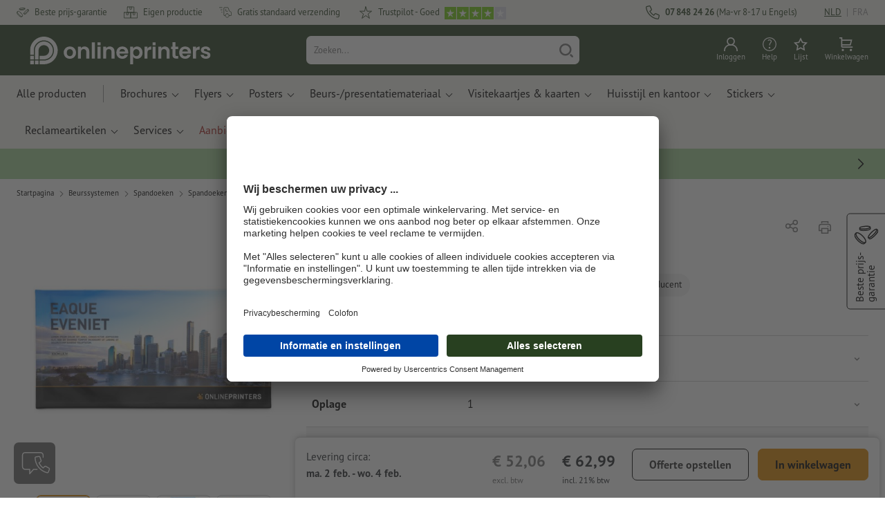

--- FILE ---
content_type: text/html; charset=ISO-8859-1
request_url: https://nl.onlineprinters.be/p/spandoeken-pvc-4-0-kleurig-200x150cm
body_size: 57033
content:
<!---->
    <!DOCTYPE html><html lang="nl"><head><base href="https://nl.onlineprinters.be/$WS/diedruckerei/websale8_shop-diedruckerei/benutzer/templates/14-aa/"><title>Spandoeken 4/0 PVC zeildoeken 200x150cm</title><meta http-equiv="Content-Type" content="text/html; charset=ISO-8859-1"><meta name="viewport" content="width=device-width, initial-scale=1.0"><meta name="description" content="Spandoeken 4/0 kleurig PVC zeildoeken 200x150cm drukken | &#10004; Groot aanbod aan diverse formaten &#10004; Dubbelzijdig bedrukt &#10004; Weerbestendig &#10004; UV bescherming &#10004; Gratis verzending &#10004; Topkwaliteit &#10004; Individueel ontwerp"><meta name="copyright" content="Onlineprinters GmbH, WEBSALE AG"><meta http-equiv="imagetoolbar" content="no"><meta http-equiv="language" content="nl"><meta name="format-detection" content="telephone=no"><meta property="og:url" content="https://nl.onlineprinters.be/p/spandoeken-pvc-4-0-kleurig-200x150cm"><meta property="og:type" content="website"><meta property="og:title" content="Spandoeken 4/0 PVC zeildoeken 200x150cm"><meta property="og:description" content="Spandoeken 4/0 kleurig PVC zeildoeken 200x150cm drukken | &#10004; Groot aanbod aan diverse formaten &#10004; Dubbelzijdig bedrukt &#10004; Weerbestendig &#10004; UV bescherming &#10004; Gratis verzending &#10004; Topkwaliteit &#10004; Individueel ontwerp"><meta property="og:image" content="https://nl.onlineprinters.be/$WS/diedruckerei/shopdata/media/pim/images/1000x1000/jpg/2c9ceb8180f59a89018146fa22232811.jpg"><meta name="thumbnail" content="https://nl.onlineprinters.be/$WS/diedruckerei/shopdata/media/pim/images/1000x1000/jpg/2c9ceb8180f59a89018146fa22232811.jpg"><meta name="robots" content="index,follow,noodp,noydir"><link rel="canonical" href="https://nl.onlineprinters.be/p/spandoeken-pvc-4-0-kleurig-200x150cm"><link rel="shortcut icon" href="https://nl.onlineprinters.be/favicon.ico?x=1" media="(prefers-color-scheme: dark)"><link rel="shortcut icon" href="https://nl.onlineprinters.be/favicon.ico?x=1" media="(prefers-color-scheme: light)"><meta http-equiv="expires" content="86400"><link rel="alternate" hreflang="nl-BE" href="https://nl.onlineprinters.be/p/spandoeken-pvc-4-0-kleurig-200x150cm">
<link rel="alternate" hreflang="fr-LU" href="https://fr.onlineprinters.lu/p/baches-pvc-4-0-couleurs-200x150cm"><link rel="alternate" hreflang="de-LU" href="https://de.onlineprinters.lu/p/pvc-planen-4-0-farbig-200x150cm"><link rel="alternate" hreflang="de-CH" href="https://de.onlineprinters.ch/p/pvc-blachen-4-0-farbig-200x150cm"><link rel="alternate" hreflang="sv-SE" href="https://www.onlineprinters.se/p/pvc-banderoller-4-0-fargade-200x150cm"><link rel="alternate" hreflang="fr-BE" href="https://fr.onlineprinters.be/p/baches-pvc-4-0-couleurs-200x150cm"><link rel="alternate" hreflang="fr-FR" href="https://www.onlineprinters.fr/p/baches-pvc-4-0-couleurs-200x150cm"><link rel="alternate" hreflang="nl-NL" href="https://www.onlineprinters.nl/p/spandoeken-pvc-4-0-kleurig-200x150cm"><link rel="alternate" hreflang="pl-PL" href="https://www.onlineprinters.pl/p/plandeki-z-pvc-200x150cm"><link rel="alternate" hreflang="fr-CH" href="https://fr.onlineprinters.ch/p/baches-pvc-4-0-couleurs-200x150cm"><link rel="alternate" hreflang="de-IT" href="https://de.onlineprinters.it/p/pvc-planen-4-0-farbig-200x150cm"><link rel="alternate" hreflang="es-ES" href="https://www.onlineprinters.es/p/lonas-pvc-4-0-colores-200x150cm"><link rel="alternate" hreflang="it-CH" href="https://it.onlineprinters.ch/p/striscioni-pvc-4-0-colori-200x150cm"><link rel="alternate" hreflang="it-IT" href="https://www.onlineprinters.it/p/striscioni-pvc-4-0-colori-200x150cm"><link rel="alternate" hreflang="de-DE" href="https://www.onlineprinters.de/p/pvc-planen-4-0-farbig-200x150cm"><link rel="alternate" hreflang="da-DK" href="https://www.onlineprinters.dk/p/pvc-bannere-4-0-farver-200x150cm"><link rel="alternate" hreflang="de-AT" href="https://www.onlineprinters.at/p/pvc-planen-4-0-farbig-200x150cm"><link rel="alternate" hreflang="en-IE" href="https://www.onlineprinters.ie/p/pvc-tarpaulins-4-0-colour-200x150cm"><!-- start Incl-InitializeTepfVariables --><script type="text/javascript">
var opWsVars={
aCountryIso                     : '',
addressPhone                    : '',
basketDeleteAllLink             : '/?websale8=diedruckerei.14-aa',
basketOK                        : 'false',
basketPrNames                   : ''.split(';') || [],
basketPrLinks                   : ''.split(',') || [],
bannerTxtReleaseRequired        : "Verzending na 1-2 werkdagen. Wij wachten vervolgens uw vrijgave, en dienovereenkomstig verschuift zich de voltooiingstermijn en de verzending van uw bestelling.",
bannerTxtProductionTimeOK       : 'Bij ontvangst van de betaling en drukgegevens vóór <b>#deadline# uur</b> wordt uw order vandaag nog in productie genomen. ',
bannerTxtProductionTimePassed   : "Bij ontvangst van de betaling en drukgegevens vóór <b>#deadline# uur</b> van de volgende werkdag beginnen wij nog dezelfde dag met de productie.",
bannerTxtProductionTimeHoliday  : 'Wegens een feestdag begint de productie op de eerstvolgende werkdag.',
basketPrW2pDocIdDelLink         : [],
catIndex                        : '2c9ceb8174f8793601750c0d5f963eff',
confirmDeletition               : 'Verwijderen bevestigen',
countryCode                     : 'BE',
currencySymbol                  : '&euro;',
shopCurrencyISOCode             : 'EUR',
close                           : 'Sluiten',
crossSelling                    : false,
crossSellingProduct             : false,
currencyTemplate                : '$price$$whitespace$$currency$',
currencyWhitespace              : ' ',
dateFormatProductionTime        : 'dddd D MMMM YYYY',
dateFormatProductionTimeShort   : 'ddd D MMM',
dateFormatProductionTimeLong    : 'ddd D MMM YYYY',
dateFormatProductionTimeShortDateFns   : "EEEEEE. d MMM",
dateFormatProductionTimeLongDateFns    : "EEEEEE. d MMM yyyy",
dateFormatProductionTimeOutputDateFns  :"EEEEEE. d LLL",
dateFormatProductionTimeTooltip : 'dddd DD.MM.YY [um] HH [Uhr]',
dateFormatDayMonthYear          : 'DD.MM.YYYY',
deadlineDefaultValue            : '12:00',
decimalSeparator                : ",", //Nicht das AnfÃ¼hrungszeichen Ã„ndern -> im 15er Shop entsteht sonst ''' -> JS-Fehler
defaultDeliveryId               : "-ST-DPD-PAKET-30",
defaultDeliveryName             : 'Standaard verzending (DPD)',
externalFilesPath				: '/$WS/diedruckerei/shopdata/web/dist/live/css',
imagePath                       : "/$WS/diedruckerei/shopdata/web/images-shops",
insiderRequestToken             : "81ed32b9e40ca7fe58f0ecd9d1b0d3c69d8aa50b2363bf53080a06e70ecee5",
isAlreadyDesigned               : false,
isArtwork                       : false,
isEssentials                    : false,
isPremiumKunde                  : ''=='A',
isNewCustomer                   : true,
isLoggedIn                      : 'false'=='true',
isPimProduct                    : 'false',
kameleoon                       : false,
languageCode                    : 'nl',
landingPage                     : '',
loginName                       : ' ',
loginEmail                      : '',
prAreaProduct                   : 'false',
prName                          : 'PVC-zeildoek, 200 x 150 cm',
prNumber                        : 'DPV2740X171',
productionTimeTimeFormatToday   : "[Vandaag tot] LT",
productionTimeTimeFormatTomorrow  : "[Morgen tot] LT",
productChange                   : '',
productLabelBestPrice           : 'Best Price',
productLabelPremium             : 'Premium',
productLabelCarbonNeutral       : 'Klimaatneutraal',
productLabelTopseller           : 'Topseller',
prodIndex                       : 'DPV2740',
prVatRate                       : '21.00',
reorder                         : '',
searchServiceId                 : '36655F83766F6E26D7AF8E40F0EF0433',
searchLive                      : '06-aa,14-aa',
searchTest                      : '06-aa,14-aa',
sessionId                       : '1323ae50162b8e3f75024653b106a516',
shippingType                    : 'P4',
shopLanguageIETF                : 'nl-BE',
shopLanguageHTML                : 'nl',
shopLanguage                    : 'NLD',
shopId                          : 'diedruckerei',
sitesWithoutConsentBanner       : 'privacybescherming,colofon,av',
standardShippingDPD             : 'Standaard verzending (DPD)',
subShopId                       : '14-aa',
suffix22Name                    : 'ws_input_suffix22',
suffix22Value                   : '',
templateName                    : 'ws_product',
testModus                       : 'false'==='true' ? true : false,
thousandSeparator               : ".", //Nicht das AnfÃ¼hrungszeichen Ã„ndern -> im 15er Shop entsteht sonst ''' -> JS-Fehler
trackingShopLanguageCode        : 'nl',
trackingShopCountryCode         : 'BE',
uploadPreflightOpDateFormat     : 'DD.MM.YYYY hh:mm',
urlHomepage                     : 'https://nl.onlineprinters.be',
userIndex                       : '',
userlikeWidgetKey               : 'f34b66e46541005113bdaa2c7dd04a0e8ccf49c5a513824740fdd373f70108c9',
userlikeChat                    : false,
utcCorrection                   : '',
versandid                       : '',
voucherNumber                   : '',
voucherDeleteBtn                : 'button_voucher_delete_',
wcUsername                      : "",
wcEmail                         : '',
workingDay                      : 'werkdag(en)',
workingDay1                     : 'werkdag',
workingDay2                     : 'werkdagen',
workingDay3                     : '',
wsCharSet                       : 'ISO-8859-1',
wsDateTimeDay                   : '23',
wsDateTimeMonth                 : '01',
wsDateTimeYear                  : '2026',
wsDateTimeHours                 : '14',
wsDateTimeMinutes               : '08',
wsDateTimeSeconds               : '48',
w2pBackendVersionTest           : 'auto',
w2pBackendVersionLive           : 'auto',
w2pDocId                        : '',
globalNumberOfPages             : 'Aantal pagina&apos;s',
globalPrintRun                  : 'Oplage',
globalMotive                    : 'Motieven'
};

(function (vars) {
function getSiteName() {
var siteName=vars.templateName.replace('ws_', '').replace('tpl_', '');
if (['Content_data', 'Default', 'FullWidth', 'Landingpage'].includes(vars.templateName)) {
if ($('link[hreflang="en-GB"]').length) {
siteName=new URL($('link[hreflang="en-GB"]').attr('href')).pathname;
} else if ($('link[hreflang="de-DE"]').length) {
siteName=new URL($('link[hreflang="de-DE"]').attr('href')).pathname;
} else {
siteName=new URL(document.location.href).pathname;
}
}
return siteName;
}
//jquery existiert hier noch nicht, weil es erst spÃ¤ter eingebunden wird.
// deshalb geht $(document).ready() nicht
document.addEventListener('DOMContentLoaded', function (event) {
vars.siteName=getSiteName();
});
})(window.opWsVars);
</script><!-- ende Incl-InitializeTepfVariables --><!-- start Incl-GlobalScriptsAndStyles --><script src="/$WS/diedruckerei/shopdata/shops/libs/jquery/3.5.1/jquery-3.5.1.min.js"></script><script type="text/plain" id="usercentrics-cmp" data-settings-id="rmqZSv8V-" src="https://app.usercentrics.eu/browser-ui/latest/loader.js" async></script><script>
$.ajax({
dataType: "script",
url: "https://app.usercentrics.eu/browser-ui/latest/loader.js",
success: function() {
// Eventhandler uc-consent (wird im Backend von Usercentrics definiert)
$(window).on('uc-consent', function(e) {
const detail=event.detail;
globalObj.helpersObj.log('chat','Consents=', detail);
globalObj.consents.initUsercentrics(e);
if(opWsVars.userlikeChat) {
if (detail.Userlike) {
// Hier den Chat initialisieren
$.ajax({
url: '/$WS/diedruckerei/shopdata/shops/libs/userlike/index.min.js',
dataType: "script",
success: function () {
globalObj.chatObj.startUserLikeChat();
}
});
} else {
if(opWsVars.testModus) console.log('Dem Chat wurde nicht zugestimmt');
}
}
if(opWsVars.kameleoon && detail.Kameleoon) {
kameleoonQueue.push(function() {
if (detail.type !=='implicit') {
if (detail['Kameleoon']) {
Kameleoon.API.Core.enableLegalConsent("BOTH");
} else {
Kameleoon.API.Core.disableLegalConsent("BOTH");
}
}
});
}
// Youtube Banner akzeptiert
if(detail.action=='onUpdateServices' && detail['YouTube Video']) {
modal.setModalGalleryIframeHeight();
}
});
},
error: function() {
console.log('error');
}
});
</script><link rel="preconnect" href="//privacy-proxy.usercentrics.eu"><link rel="preload" href="//privacy-proxy.usercentrics.eu/latest/uc-block.bundle.js" as="script"><script type="application/javascript" src="https://privacy-proxy.usercentrics.eu/latest/uc-block.bundle.js"></script><script>
uc.blockOnly([
'BJz7qNsdj-7', // YouTube is blocked
]);
</script><script defer src="/$WS/diedruckerei/shopdata/shops/libs/moment/2.19.4/moment.min.js"></script><script defer src="/$WS/diedruckerei/shopdata/shops/libs/popper/1.16.1/popper.min.js"></script><script defer src="/$WS/diedruckerei/shopdata/shops/libs/bootstrap/4.5.2/bootstrap.min.js"></script><script defer src="/$WS/diedruckerei/shopdata/shops/libs/clipboard/2.0.11/clipboard.min.js"></script><script src="/$WS/diedruckerei/shopdata/shops/js/bundle-oplib.min.js?v=ae978b0258f7885f" charset="UTF-8"></script><!-- start Incl-GlobalKameleoonScript --><!-- ende Incl-GlobalKameleoonScript --><script defer src="/$WS/diedruckerei/shopdata/shops/js/nobabel/bundle-global-libs.min.js?v=2ef90ffb4bfd5bf2"></script><script defer src="/$WS/diedruckerei/shopdata/shops/libs/moment/2.19.4/locales/nl.js" charset="UTF-8"></script><script src="/$WS/diedruckerei/shopdata/shops/js/bundle-global.min.js?v=0a3c5e1276d69d64" ></script><script>
globalObj.ga4Obj.removeItemLocalStorageGa4(['userIndex']);
</script><link rel="stylesheet" href="/$WS/diedruckerei/shopdata/shops/css/empty.css"><link rel="stylesheet" href="/$WS/diedruckerei/shopdata/shops/css/bundle-global.css?v=1eefdcded1506187" charset="UTF-8"><script>
/*
Holen der Lead-ID aus dem Local Storage oder dem Cookie
Schreiben der Lead-ID in das Suffix21 Feld
*/
function getLeadLocalStorageCookie() {
var cookieNameEQ='guid_'+opWsVars.shopId+'_'+opWsVars.subShopId+'=',
i=0, content, cookiePartArr, cookiePart, guid;
if(localStorage.guid) {
guid=localStorage.getItem('guid');
content='<input type="hidden" name="ws_input_suffix21" value="'+guid+'" autocomplete="off">';
$('form.opidAddressForm').append(content);
return;
} else if(document.cookie.length > 0) {
cookiePartArr=document.cookie.split(';');
for(;i<cookiePartArr.length;i++) {
cookiePart=cookiePartArr[i];
while (cookiePart.charAt(0)==' ') {
cookiePart=cookiePart.substring(1,cookiePart.length);
}
if (cookiePart.indexOf(cookieNameEQ)==0) {
guid=cookiePart.substring(cookieNameEQ.length,cookiePart.length);
content='<input type="hidden" name="ws_input_suffix21" value="'+guid+'">';
$('form.opidAddressForm').append(content);
return;
}
}
}
}
/*
Speichern der Lead-ID aus der URL in den Local Storage des Browsers und in einen Cookie
Verfallen des Cookies: Angaben in Stunden z.B. 8760=1 Jahr
*/
function setLeadLocalStorageCookie() {
var guid=globalObj.helpersObj.getQueryParameter('guid');
if(guid) {
var cookieName='guid_'+opWsVars.shopId+'_'+opWsVars.subShopId,
expires,
date=new Date();
localStorage.setItem('guid',guid);
date.setTime(date.getTime() + (60 * 60 * 1000 * 8760));
expires="expires="+ date.toUTCString();
document.cookie=cookieName + "=" + guid + ";" + expires + ";path=/";
}
}</script><script type="text/javascript">
$(function(){
setLeadLocalStorageCookie();
});
</script><script type="text/javascript">
<!--
var ws_shopid="diedruckerei";
var ws_subshopid="14-aa";
var ws_sid="1323ae50162b8e3f75024653b106a516";
var ws_state="Product";
var ws_page_name="Artikel";
var ws_extid="";
var ws_price_type="net";
var ws_currency="EUR";
var ws_referer="";
var ws_subreferer="";
var ws_http_referer="";
var ws_tp1="";
var ws_tp2="";
var ws_tp3="";
var ws_gclid="";
var ws_test="no";
var ws_login_type="na";
var ws_data_type="advanced";
var ws_cat_name="Beurssystemen/Spandoeken/Spandoeken 4&#47%3b0-kleurig/Staand&#47%3bliggend formaat";
var ws_cat_index="2c9ceb8174f8793601750c0d5f963eff";
var ws_prod_name="PVC-zeildoek, 200 x 150 cm";
var ws_prod_number="DPV2740X171";
var ws_prod_index="DPV2740";
var ws_basket_positions="0";
var ws_basket_mainpositions="0";
var ws_basket_quantities="0";
var ws_basket_mainquantities="0";
var ws_basket=new Array();
var ws_order="no";
//-->
</script>
<script>(function(){var n=window.emos3.defaults;if(!i(n)){n=window.emos3.defaults={}}n.siteid=ws_shopid;n.subsite=ws_subshopid;if(ws_state){var m=ws_shopid+ws_subshopid+ws_state+j("ws_page_name");if(ws_state==="Category"){m+=ws_cat_name}else{if(ws_state==="Product"){m+=ws_cat_name+ws_prod_name}else{if(ws_state==="ProductRecmd"){m+=ws_cat_name+ws_prod_name}else{if(ws_state==="ProductRecmdConfirm"){m+=ws_cat_name+ws_prod_name}else{if(ws_state==="Notify"){m+=ws_notify_msg}else{if(ws_state==="Template"){m+=ws_template_name}else{if(ws_state==="Login"){m+=ws_login_type+ws_login_error}}}}}}}emos3.pageId=m.substring(0,254)}function d(x){try{if(window.decodeURIComponent){try{return window.decodeURIComponent(x.replace(/\+/g,"%20"))}catch(z){return window.unescape(x)}}else{return window.unescape(x)}}catch(y){return x}}function b(B){var A=B.indexOf("?");if(A>=0){B=B.substr(A+1)}var z={};var x=B.split("&");for(var e=0;e<x.length;e++){var y=x[e].split("=");if(y[1]){z[y[0]]=d(y[1])}else{z[y[0]]=""}}return z}function g(J,G,C){try{if(J){var y=[];var z=0;for(var A=1;A<J.length;A++){var I=J[A];var x=[];x[0]=C;x[1]=t(I[1]);x[2]=t(I[2]);var H=Number(I[8]);x[3]=isFinite(H)?H:I[3];x[4]=t(I[5]);x[5]=1;x[6]=t(I[6]);var B=I[9];x[7]=l(C,B,z);x[8]=B;x[9]=A-1;if(B){z++}var F=j("ws_currency");if(F&&F!=="EUR"){var E=u("ws_exchange_rate");if(E){x[3]=Number(x[3])*E}}y.push(x)}G.ec_Event=y}}catch(D){}}function l(x,z,e){if((x==="buy"||x==="c_add")&&z){var y=op_w2p[e];if(typeof y!=="undefined"){return y}}return null}function t(e){return(e)?e:"empty"}function h(E){var x=k("ws_a_zip");var z=k("ws_a_country")+"/"+x.substring(0,1)+"/"+x.substring(0,2)+"/"+k("ws_a_city")+"/"+x;var F=j("ws_currency");var D=u("ws_basket_total");var B=u("ws_delivery_cost");var A=u("ws_payment_cost");var G=u("ws_basket_total_net");var y=u("ws_web2print_cost_net");var e=u("ws_climateneutral_cost_net");if(F&&F!=="EUR"){var C=u("ws_exchange_rate");if(C){D=D*C;B=B*C;A=A*C;G=G*C;y=y*C;e=e*C}}E.billing=[k("ws_order_number"),k("ws_a_number"),z,D,F,k("ws_delivery_name"),B,k("ws_payment_name"),A,G,y,y?"yes":"no",e,e?"yes":"no"]}function j(e){return(typeof window[e]!="undefined")?window[e]:null}function k(e){return(typeof window[e]!="undefined")?window[e]:"na"}function u(e){if(typeof window[e]=="undefined"){return null}var x=Number(window[e]);if(isFinite(x)){return x}else{return null}}function v(y){var e=j("ws_page_name");switch(ws_state){case"Start":y.content=e;break;case"Category":y.content="Shop/"+e+"/"+j("ws_cat_name");break;case"Product":y.content="Shop/"+e+"/"+j("ws_cat_name")+"/"+j("ws_prod_name");var x=["view",j("ws_prod_number"),j("ws_prod_name"),"0.00",j("ws_cat_name"),"1"];var z=j("ws_prod_index");if(z){x.push(z)}y.ec_Event=[x];break;case"Basket":y.content="Shop/"+e;if(window.ws_order==="yes"){y.content="Shop/"+e;y.orderProcess="0_"+e}break;case"Address":y.content="Service/"+e;if(window.ws_order==="yes"){y.orderProcess="1_0_"+e;y.content="Shop/Kaufprozess/"+e}break;case"DelivAddress":y.content="Service/"+e;if(window.ws_order==="yes"){y.orderProcess="1_1_"+e;y.content="Shop/Kaufprozess/"+e}break;case"PayDeliv":y.content="Service/"+e;if(window.ws_order==="yes"){y.orderProcess="2_"+e;y.content="Shop/Kaufprozess/"+e}break;case"Conditions":y.content="Service/"+e;if(window.ws_order==="yes"){y.orderProcess="3_"+e;y.content="Shop/Kaufprozess/"+e}break;case"PlaceOrder":y.content="Service/"+e;if(window.ws_order==="yes"){y.orderProcess="4_"+e;y.content="Shop/Kaufprozess/"+e}break;case"Confirm":y.content="Service/"+e;if(window.ws_order==="yes"){y.orderProcess="5_"+e;y.content="Shop/Kaufprozess/"+e;g(window.ws_basket,y,"buy");h(y)}break;case"ProductRecmd":y.content="Shop/"+e+"/Formular/"+j("ws_cat_name")+"/"+j("ws_prod_name");break;case"ProductRecmdConfirm":y.content="Shop/"+e+"/Ergebnis/"+j("ws_cat_name")+"/"+j("ws_prod_name");break;case"Voucher":y.content="Shop/"+e;break;case"MemoList":y.content="Shop/"+e;break;case"PrintConfirm":y.content="Shop/Kaufprozess/"+e;break;case"Search":y.content="Shop/"+e;if((typeof(window.ws_search_phrase)!="undefined")&&(typeof(window.ws_search_results)!="undefined")){y.search=[window.ws_search_phrase,window.ws_search_results]}break;case"DirectOrder":y.content="Shop/"+e;break;case"Login":y.content="Shop/Login/"+e;break;case"UserAccount":case"OrderHistory":case"Logout":y.content="Service/"+e;break;case"Notify":y.content="Info/"+e;if(typeof(window.ws_notify_msg)=="string"){y.notify=window.ws_notify_msg.substring(0,127)}break;case"Template":y.content="Info/"+e+"/"+window.ws_template_name;if(window.em_ignore){emos3.config.EMOS_DO_NOT_TRACK=true}break;case"AddBasket":y.content="Shop/"+e;g(window.ws_add_basket,y,"c_add");break;case"DelBasket":y.content="Shop/"+e;g(window.ws_del_basket,y,"c_rmv");break;default:y.content="Unknown/"+ws_state+"/"+e}}function r(A){try{if(!A){return"http://unknown"}if(A.substr(0,4)!=="http"){A="http://"+A}var x=A.split("/");if(x.length>3){x.length=3}A=x.join("/");var B=A.indexOf("?");if(B>=0){A=A.substring(0,B)}var z=A.indexOf("#");if(z>=0){A=A.substring(0,z)}}catch(y){}return A.substring(0,127)}function o(e){if(typeof(ws_emcs0)=="string"){e.crossData=[ws_emcs0,ws_emcs1,ws_emcs2i,ws_emcs3i,ws_emcs2,ws_emcs3]}}function i(e){return typeof e==="object"&&e!==null}function w(e){var x=window.emosCustomProperties;if(i(x)){for(var y in x){if(x.hasOwnProperty(y)){e[y]=x[y]}}}}function q(z,x,D){var C=(window.ws_http_referer)?window.ws_http_referer:null;var e=(window.ws_affiliate_provider)?window.ws_affiliate_provider:null;x.customReferrer=C;var A=r(C);var y=null;if(ws_tp1){y=ws_tp1}else{if(D.emsrc){y=D.emsrc}}if(window.ws_referer||e||window.ws_gclid){var B;if(window.ws_referer){if(window.ws_subreferer){B=window.ws_referer+"/"+window.ws_subreferer}else{B=window.ws_referer}if(e){B="Affiliate/"+B+"/"+e}}else{if(e){B="Affiliate/"+e}else{if(window.ws_gclid){if(!y){y="kw"}if(y==="kw"){B="google auto tagging"}}}}if(y==="kw"){x.cookie={adword:B,ref:A,source:y};if(window.ws_gclid){x.cookie.gclid=window.ws_gclid}z.source=y;if(ws_tp2&&ws_tp1==="kw"){x.cookie.amktid=ws_tp2}}else{if(y==="nl"){x.cookie={news:B,source:y};z.source=y;if(ws_tp2){x.cookie.newsmid=ws_tp2}if(ws_tp3){z.newsuid=ws_tp3}}else{x.cookie={campaign:B,ref:A,source:"cp"};z.source="cp"}}if(D.empid){x.cookie.empid=D.empid}if(D.empcode){x.cookie.empcode=D.empcode}if(D.empcode2){x.cookie.empcode2=D.empcode2}}}if(typeof(window.ws_shopid)!="undefined"){var a={config:{customMktDetect:true}};var f;try{f=b(top.location.search)}catch(s){f=b(location.search)}v(a);q(a,a.config,f);o(a.config);w(a);if(typeof(window.ws_login_type)!="undefined"){a.wsLog=window.ws_login_type}var c=j("ws_currency");if(c&&c!=="EUR"){var p=u("ws_exchange_rate");if(p){a.currency=[c,p]}}window.emos3.send(a)}})();</script><!-- Start Incl-GTMDataLayer --><script type="text/javascript" async>
var op_prod_number='DPV2740X171';
var op_voucher_value='-0,00';
if (typeof(ws_template_name)==='undefined') { var ws_template_name=''; }
if (typeof(ws_cat_index)==='undefined') { var ws_cat_index=''; }
if (typeof(ws_cat_name)==='undefined') { var ws_cat_name=''; }
if (typeof(ws_prod_index)==='undefined') { var ws_prod_index=''; }
if (typeof(ws_prod_number)==='undefined') { var ws_prod_number=''; }
if (typeof(op_prod_number)==='undefined') { var op_prod_number=''; }
if (typeof(ws_basket_total_net)==='undefined') { var ws_basket_total_net=''; }
if (typeof(ws_basket_subtotal_net)==='undefined') { var ws_basket_subtotal_net=''; }
if (typeof(ws_currency)==='undefined') { var ws_currency=''; }
if (typeof(ws_order_number)==='undefined') { var ws_order_number=''; }
if (typeof(ws_login_type)==='undefined') { var ws_login_type=''; }
if (typeof(ws_basket)==='undefined') { var ws_basket=[]; }
if (typeof(ws_add_basket)==='undefined') { var ws_add_basket=[]; }
if (typeof(ws_basket[1])==='undefined') { ws_basket[1]=[]; }
if (typeof(ws_add_basket[1])==='undefined') { ws_add_basket[1]=[]; }
if (typeof(basket_prod_index)==='undefined') { var basket_prod_index=''; }
if (typeof(basket_add_prod_index)==='undefined') { var basket_add_prod_index=''; }
if (typeof(finalEncodedEmailAddress)==='undefined') { var finalEncodedEmailAddress=''; }
if (typeof(ws_add_basket_subtotal)==='undefined') { var ws_add_basket_subtotal=''; }
if (typeof(op_w2p)==='undefined') { var op_w2p=''; }
if (typeof(op_voucher_value)==='undefined') { var op_voucher_value=''; }
if (typeof(op_preflight_uploader_status)==='undefined') { var op_preflight_uploader_status=''; }
if (typeof(op_preflight_uploader_order_number)==='undefined') { var op_preflight_uploader_order_number=''; }
if (typeof(op_preflight_uploader_access_point)==='undefined') { var op_preflight_uploader_access_point=''; }
var array_basket_exists="ws_basket";
if (typeof window[array_basket_exists]=="object") {
if (typeof(ws_basket[1][6])		!='undefined') {
var basket_prod_index=ws_basket[1][6];
basket_prod_index=basket_prod_index.substr(0,3);
}
}
var array_add_basket_exists="ws_add_basket";
if (typeof window[array_add_basket_exists]=="object") {;
if ( typeof(ws_add_basket[1][6]) !=='undefined' ) {
var basket_add_prod_index=ws_add_basket[1][6];
basket_add_prod_index=basket_add_prod_index.substr(0,3);
}
}
var oderFunnelStates=['Address', 'PayDeliv', 'PlaceOrder', 'Confirm'];
var ws_customer_type;

if ( ws_login_type !=='login' && ws_login_type !=='register' && oderFunnelStates.indexOf(ws_state) > -1 ){
ws_customer_type='gast';
} else {
ws_customer_type=ws_login_type;
}
dataLayer=[{
'op_date': new Date(),
'tm_w2p' : op_w2p,
'tm_subshopid' : ws_subshopid,																						
'tm_page_name': ws_page_name,																						
'tm_template_name' : ws_template_name,																				
'tm_cat_index' : ws_cat_index,																						
'tm_cat_name' : ws_cat_name,																						
'tm_prod_index' : ws_prod_index,																					
'tm_prod_number' : op_prod_number,																					
'tm_state' : ws_state,																								
'tm_basket_total_net' : ws_basket_total_net,																		
'tm_currency' : ws_currency,																						
'tm_order_number' : ws_order_number,																				
'tm_login_type' : ws_login_type,																					
'tm_customer_type' : ws_customer_type,																				
'tm_basket_prod_number' : ws_basket[1][1],																			
'tm_basket_cat_name' : ws_basket[1][5],																				
'tm_basket_prod_index' : ws_basket[1][6],																			
'tm_add_basket_prod_number' : ws_add_basket[1][1],																	
'tm_add_basket_prod_index' : ws_add_basket[1][6],																	
'tm_email': finalEncodedEmailAddress,																				
'tm_add_basket_subtotal': ws_add_basket_subtotal,																																			
'tm_voucher_value': op_voucher_value,                                                                               'tm_premcustomer': '',
'regUser': 'false',
'campaign': '',
'transactionId': ws_order_number,
'transactionAffiliation': ws_login_type,
'transactionTotal': ws_basket_total_net,
'transactionCurrency': ws_currency,
'transactionProducts': [{
'sku': ws_basket[1][1],
'name': ws_basket[1][2],
'category': basket_prod_index,
'price': ws_basket_subtotal_net,
'quantity': 1,
'currency': ws_currency
}],
'preflightUploader': [{
'tm_preflight_uploader_status' : op_preflight_uploader_status,
'tm_preflight_uploader_order_number' : op_preflight_uploader_order_number,
'tm_preflight_uploader_access_point' : op_preflight_uploader_access_point
}]
}];
productNumberLayer=[];
setPriceLayer=[];
</script><!-- Ende Incl-GTMDataLayer --><script src="/$WS/diedruckerei/shopdata/shops/libs/selectric/1.13.0/selectric/jquery.selectric.min.js"></script><style>
.d-14-aa-block{
display: block!important;
}
.d-14-aa-inline{
display: inline!important;
}
.d-14-aa-inline-block{
display: inline-block!important;
}
.d-14-aa-flex{
display: flex!important;
}
.d-14-aa-inline-flex{
display: inline-flex!important;
}</style><script>$(function(){$('body').addClass('shop-14-aa liveModus')});</script><script>
globalObj.uCircumflex='\u00FB';
</script><!-- ende Incl-GlobalScriptsAndStyles --><script src="/$WS/diedruckerei/shopdata/shops/js/bundle-product.min.js?v=520bfe865d161efd"></script><link rel="stylesheet" href="/$WS/diedruckerei/shopdata/shops/css/bundle-product.css?v=6a1f901996c1ee4d">
<!-- start Incl-TestScriptsAndStyles --><!-- ende Incl-TestScriptsAndStyles. --><script>
productPageObj.productRules.rulesPIM=[{"comment":"Bei Reorder, Corporate und W2P: Datencheck, Falzung, Seitenzahl, usw. sperren","ruleKey":"productRuleAll1","source":"pimRules","scenario":["reorder","w2pCorporate","w2pStandard"],"action":"disableRow","target":["mountingHoles","orientation","numberOfSheets","datacheck","printColor","fold","colors","colorSpaceInnerPart","colorSpaceCover","window","format","caseColor","hemstitch","innerPart","contourCut","motive","numberOfPages","specialFormat","cuttingDieNumber","cuttingDieID","cover","finishing","finishingInnerPart","finishingCover","additionalCover","material","designPosition"]},{"comment":"W2P Datencheck und Reorder Datencheck zurücksetzen","ruleKey":"productRuleAll2","source":"pimRules","scenario":["reorder","w2pStandard"],"action":"autoSelectOption","target":["ZXXXXX3DD00___"],"target2":["datacheck"]},{"comment":"Bei Corporate zusätzlich sperren: Papier, Stanzkontur, Umschlag, Seitenzahl, usw.","ruleKey":"productRuleAll3","source":"pimRules","scenario":["w2pCorporate"],"action":"disableRow","target":["paperFinish","orientation","numberOfSheets","designServices","printColor","cornerRounding","colors","colorSpaceInnerPart","colorSpaceCover","window","caseColor","innerPart","shipping","motive","paperType","back","numberOfPages","tieDownSet","cuttingDieNumber","cuttingDieID","stampPad","finishing","finishingInnerPart","finishingCover","calendar","punchedHoles","bundling","blankEnvelopes","printTechnology","material","processing"]},{"comment":"Wenn keine Ösen, dann Spannset ausgrauen","ruleKey":"productRuleDPV1","source":"pimRules","action":"disableRow","trigger":["ZPV27XXVV90___"],"target":["tieDownSet"]},{"comment":"Wenn keine Ösen, dann Autoselect ohne Spannset","ruleKey":"productRuleDPV2","source":"pimRules","action":"autoSelectOption","trigger":["ZPV27XXVV90___"],"target":["ZDDPV27VV94___"],"target2":["tiedownSet"]},{"comment":"Bei Reorder Format sperren","ruleKey":"productRuleDPV3","source":"pimRules","scenario":["reorder"],"action":"disableRow","target":["format"]}];
</script><script>
// Globale Variablen - Start
productPageObj.prProdIndex='DPV2740';
productPageObj.prVZusatz04='';
productPageObj.globalAmount='Hoeveelheid';
productPageObj.globalPrintRun='Oplage';
productPageObj.globalColor='Kleur';
productPageObj.prTextilPrintAreaError='Selecteer ten minste een van de volgende opties.';
productPageObj.productConfigSizesAlertText='Verdeel het aantal artikelen over de door u gewenste maten.';
productPageObj.exampleProductConfigSizesAlertText='Selecteer ten minste één maat.';
productPageObj.delivererListAlertText='De leverdatum is gewijzigd.';
productPageObj.productConfigW2PErrorAlertText1='Ontwerp uw PVC-zeildoek, 200 x 150&nbsp;cm';
productPageObj.productConfigW2PErrorAlertText2='Vormgeving voor deze productconfiguratie niet mogelijk.';
productPageObj.productConfigW2PErrorAlertText3='Selecteer het formaat';
productPageObj.btProductAddToBasketAjax='button_ws_product_addtobasket_ajax';
productPageObj.wsBasketLink='https://nl.onlineprinters.be/?websale8=diedruckerei.14-aa';
productPageObj.modalReorderHeadline='Sommige productopties zijn niet meer beschikbaar';
productPageObj.modalDiscardReorderHeadline='Het spijt ons, maar uw bestelling kan helaas niet worden uitgevoerd.';
productPageObj.modalDiscardW2PHeadline='Vormgeving afwijzen';
productPageObj.modalReorderDistributionHeadline='';
productPageObj.configurationCopiedToClipboard='Configuratie werd met succes naar klembord gekopieerd.';
productPageObj.color='Kleur';
productPageObj.mattCoatedPaperWaterBasedVarnish='Bij gebruik van mat gestreken papier als omslag adviseren wij een laklaag met dispersielak. Dit voorkomt ongewenste slijtage van de kleuren. Wanneer u de buitenkant van de brochures wilt beschrijven of bestempelen, kunt u deze optie natuurlijk ook uitschakelen.';
productPageObj.reorder.warningText='De geel gemarkeerde productopties zijn gewijzigd of niet meer beschikbaar. Maak een nieuwe keuze.';
productPageObj.basketPos='';
productPageObj.sampleProduct=false;
productPageObj.showMore='Meer tonen';
productPageObj.showLess='Minder weergeven';
productPageObj.delivererHideIds='';
productPageObj.weightingCostValue='50';
productPageObj.weightingTimeValue='3';
productPageObj.bonusCostValue='30';
productPageObj.bonusTimeValue='1';
globalObj.w2pObj.docIdHex='';
productPageObj.addToMemolistSuccessText='Uw product werd met succes op de lijst opgeslagen. De wijze van verzenden wordt daarbij op "standaard" gezet.';
productPageObj.isMailingService=false;
productPageObj.personalizedProduct=false;
productPageObj.artworkProduct=true;
productPageObj.wasSplit=false;
productPageObj.delivererListObj.deliveryChanged=false;

productPageObj.useNewProductRules=true;
productPageObj.essentialsProduct=false;
// Globale Variablen - Ende
$(function(){

productPageObj.setSlickSliderProductColor([], 'normal');

localStorage.removeItem('w2pParams');

if(!opWsVars.reorder && !opWsVars.w2pDocId) {
globalObj.helpersObj.log('ajax', '%cAjax Zug startet ueber Default PDP', 'color:#00ff00');

productPageObj.reorder.showNotPossibleReorderModal();
productPageObj.initialStartAjaxOrder=true;
productPageObj.startAjaxOrder('default', 'init');
}
if(opWsVars.w2pDocId) {
globalObj.helpersObj.log('ajax', '%cAjax Zug startet ueber W2P PDP', 'color:#00ff00');
productPageObj.startAjaxOrder('w2p', 'init');
}
});
$(window).on('load', function() {
productPageObj.productFormAbsoluteHeightFix();
});
$(document).on("ws_AJAXPRStart", function() {
globalObj.preloaderLayer.open();
globalObj.ga4Obj.countAjaxCall=0;

});

$(document).on('ws_AJAXPRResponseSuccess', function(xhr){
var selectedVariantProductColor;
productPageObj.initialStartAjaxOrder=false;
//globalObj.helpersObj.log('ajax','xhr=',xhr);
productPageObj.initProductConfiguration();
productPageObj.showMoreGetImageSize();
productPageObj.initProductImageSlider();
globalObj.updateWeight();
if(!productPageObj.showNewBadge && !opWsVars.isEssentials) productPageObj.setAllInputLabels();
globalObj.preloaderLayer.close(); 
productPageObj.hideZeroPrice();
productPageObj.fillWeightToolTip();
productPageObj.formatSoldOutDate();
productPageObj.delivererListObj.setDirectDeliveryCheckBox();
productPageObj.delivererListObj.setDirectDeliveryCheckedState();
productPageObj.delivererListObj.showHideDirectDelivery('opidDirectDeliveryCheckbox');
if(productPageObj.toCollapse) {
$.each($('.opidProductConfigItemContent'), function() {
$(this).collapse('hide');
productPageObj.toCollapse=false;
});
}
globalObj.helpersObj.log('reorder','ws_AJAXPRResponseSuccess(): productPageObj.isProdConf=', productPageObj.isProdConf);
globalObj.helpersObj.log('reorder','ws_AJAXPRResponseSuccess(): productPageObj.isAddOpt=', productPageObj.isAddOpt);
globalObj.helpersObj.log('reorder','ws_AJAXPRResponseSuccess(): productPageObj.isNormalVariantChange=', productPageObj.isNormalVariantChange);
globalObj.helpersObj.log('reorder','ws_AJAXPRResponseSuccess(): productPageObj.isNormalVariantChangeClick=', productPageObj.isNormalVariantChangeClick);
globalObj.helpersObj.log('reorder','ws_AJAXPRResponseSuccess(): productPageObj.isDelivererListTileVariantChange=', productPageObj.isDelivererListTileVariantChange);
globalObj.helpersObj.log('reorder','ws_AJAXPRResponseSuccess(): productPageObj.isSelectFirstNotDisabledOptionAjax=', productPageObj.isSelectFirstNotDisabledOptionAjax);
globalObj.helpersObj.log('reorder','ws_AJAXPRResponseSuccess(): productPageObj.isLast=', productPageObj.isLast);
globalObj.helpersObj.log('reorder','ws_AJAXPRResponseSuccess(): productPageObj.isResetToFirstOptionPIM=', productPageObj.isResetToFirstOptionPIM);
globalObj.helpersObj.log('reorder','ws_AJAXPRResponseSuccess(): productPageObj.isSelectOptionPIM=', productPageObj.isSelectOptionPIM);
globalObj.helpersObj.log('reorder','ws_AJAXPRResponseSuccess(): productPageObj.isProductRules=', productPageObj.isProductRules);
globalObj.helpersObj.log('reorder','ws_AJAXPRResponseSuccess(): productPageObj.isW2PVariantChange=', productPageObj.isW2PVariantChange);
globalObj.helpersObj.log('reorder','ws_AJAXPRResponseSuccess(): productPageObj.isEssentials=', productPageObj.isEssentials);
if(!opWsVars.reorder && !opWsVars.w2pDocId) {
if(productPageObj.isNormalVariantChange){
productPageObj.wasSplit=false;
productPageObj.updateAjaxOrderArr();
selectedVariantProductColor=productPageObj.getSelectedVariantProductColor('normal');
productPageObj.setSlickSliderProductColor(selectedVariantProductColor, 'normal');

productPageObj.soldOut=false;
return;
}
if(productPageObj.isNormalVariantChangeClick){
if(productPageObj.w2pOpenConfigurator) {
// nach Wechsel von Designservice Konfigurator Ã¶ffnen
globalObj.w2pObj.w2pCallConfigurator('init');
globalObj.w2pObj.setW2pShopParamsLocalStorage();
}
productPageObj.ajaxOrder.wasClicked=true;
globalObj.helpersObj.log('ajax', '%cAjax Zug startet ueber isNormalVariantChangeClick PDP', 'color:#00ff00');
productPageObj.startAjaxOrder('default','init');
selectedVariantProductColor=productPageObj.getSelectedVariantProductColor('normal');
productPageObj.setSlickSliderProductColor(selectedVariantProductColor, 'normal');

productPageObj.soldOut=false;
if(opWsVars.isEssentials) productPageObj.essentialsObj.setEssentialsProductionTime=false;
return;
}
if (productPageObj.isSelectFirstNotDisabledOptionAjax) {
if(!productPageObj.soldOut) productPageObj.initDisabledTile();
selectedVariantProductColor=productPageObj.getSelectedVariantProductColor('normal');
productPageObj.setSlickSliderProductColor(selectedVariantProductColor, 'normal');

return;
}
if(productPageObj.isDelivererListTileVariantChange) {
productPageObj.productRules.startProductRules('ajax');
return;
}
// Kommt aus den ProductRules
if(productPageObj.isProductRules) {
productPageObj.productRules.startProductRules('ajax');
return;
}
// Komme aus Konfigurator / Gestaltung abgebrochen (keine DocId)
if(productPageObj.isW2PVariantChange) {
productPageObj.updateAjaxOrderArr();
return;
}
// Kommt aus Essentials
if(productPageObj.isEssentials) {
if(opWsVars.isEssentials) productPageObj.essentialsObj.essentialsAjax();
return;
}
}
// Reorder
if(opWsVars.reorder) {
if (productPageObj.isSelectFirstNotDisabledOptionAjax) {
globalObj.deliveryTimeObj.startDeliveryTime();
return;
}
if(productPageObj.isSelectOptionPIM){
globalObj.deliveryTimeObj.startDeliveryTime();
}
if(opWsVars.productChange) {
productPageObj.productRules.startProductRules('ajax');
}
if(!opWsVars.productChange) {
// Setzt die Varianten der Produktkonfiguration nach AJAX und auch die der Zusatzoption aber nur den ersten Aufruf
if (productPageObj.isProdConf) {
productPageObj.reorder.setAjaxSuccessProdConf();
productPageObj.reorder.checkAllProdConfAndAddOptArrLength();
return;
}
// Setzt die Varianten der Zusatzoptionen nach AJAX und triggert die Warning-Formatierung
if (productPageObj.isAddOpt) {
productPageObj.reorder.setAjaxSuccessAddOpt();
return;
}
// Setzt die Fehlermeldungen wieder nach einem normalen Variantenwechsel
if (productPageObj.isNormalVariantChange) {
productPageObj.wasSplit=false;
productPageObj.reorder.checkAllProdConfAndAddOptArrLength();
selectedVariantProductColor=productPageObj.getSelectedVariantProductColor('normal');
productPageObj.setSlickSliderProductColor(selectedVariantProductColor, 'normal');
productPageObj.productRules.startProductRules('ajax');
return;
}
// Setzt die Fehlermeldungen wieder nach einem normalen Variantenwechsel
if (productPageObj.isNormalVariantChangeClick) {
productPageObj.ajaxOrder.wasClicked=true;
globalObj.helpersObj.log('ajax', '%cAjax Zug startet ueber Reorder isNormalVariantChangeClick PDP', 'color:#00ff00');
productPageObj.startAjaxOrder('default','init');
productPageObj.reorder.checkAllProdConfAndAddOptArrLength();
selectedVariantProductColor=productPageObj.getSelectedVariantProductColor('normal');
productPageObj.setSlickSliderProductColor(selectedVariantProductColor, 'normal');
return;
}
// Setzt die Fehlermeldungen wieder nach einem Variantenwechsel Ã¼ber die Lieferzeitenkachel
if (productPageObj.isDelivererListTileVariantChange) {
productPageObj.reorder.checkAllProdConfAndAddOptArrLength();
productPageObj.productRules.startProductRules('ajax');
return;
}
// Immer die Letzten AJAXSuccess Aktionen | Danach darf kein AJAX mehr gefeuert werden!!
// OPSHP-46: Productrules: Konzept&Dateneruierung
if (productPageObj.isLast) {
productPageObj.updateAjaxOrderArr();
return;
}
// Erste Kachel ausgegraut und aktiv suche nÃ¤chst mÃ¶gliche Kachel z.B. automatischer wechsel bei Reorder - SoldOut
if (productPageObj.isSelectFirstNotDisabledOptionAjax) {
productPageObj.reorder.startAddFuncReorder();
selectedVariantProductColor=productPageObj.getSelectedVariantProductColor('normal');
productPageObj.setSlickSliderProductColor(selectedVariantProductColor, 'normal');
return;
}
// Kommt aus den ProductRules
if(productPageObj.isProductRules) {
productPageObj.productRules.startProductRules('ajax');
return;
}
// Kommt aus Essentials
if(productPageObj.isEssentials) {
if(opWsVars.isEssentials) productPageObj.essentialsObj.essentialsAjax();
return;
}
}
}
// W2P
if(opWsVars.w2pDocId) {
if (productPageObj.isSelectFirstNotDisabledOptionAjax) {
return;
}
if(productPageObj.isNormalVariantChange) {
productPageObj.wasSplit=false;
productPageObj.productRules.startProductRules('ajax');
return;
}
if(productPageObj.isNormalVariantChangeClick) {
productPageObj.ajaxOrder.wasClicked=true;
globalObj.helpersObj.log('ajax', '%cAjax Zug startet ueber W2P isNormalVariantChangeClick PDP', 'color:#00ff00');
productPageObj.startAjaxOrder('default','init');
return;
}
if (productPageObj.isDelivererListTileVariantChange) {
productPageObj.productRules.startProductRules('ajax');
}
if(productPageObj.isSelectOptionPIM){
productPageObj.updateAjaxOrderArr();
return;
}
if(productPageObj.isW2PVariantChange) {
productPageObj.updateAjaxOrderArr();
return;
}
if (productPageObj.isLast) {
productPageObj.updateAjaxOrderArr();
return;
}
// Kommt aus den ProductRules
if(productPageObj.isProductRules) {
productPageObj.productRules.startProductRules('ajax');
return;
}
// Kommt aus Essentials
if(productPageObj.isEssentials) {
if(opWsVars.isEssentials) productPageObj.essentialsObj.essentialsAjax();
return;
}
}
// Interpolation
if(productPageObj.isInterpolation){
if(!opWsVars.productChange) {
productPageObj.interpolation.setMinQuantityFreeQuantity();
}
}
});

$(document).on("ws_AJAXPRResponseSuccess", function() {

});
$(document).on('click', '.opidAddToCart, .opidTakeOver, .opidGenerateQuoteProductBtn', function(){

globalObj.fillExtraInput10('product');
globalObj.hasError=[];
globalObj.w2pObj.w2pErrorHandling();
productPageObj.interpolation.freeQuantityInputErrorCheck();

productPageObj.extraInput1='';
productPageObj.w2pTypeTrackingObj.startW2pTypeTracking();
if($(this).hasClass('opidTakeOver')) {
if(globalObj.hasError.length !==0) return;
globalObj.ga4Obj.changeProductItemLS();
$('.opidProductForm').submit();
}
if($(this).hasClass('opidOpenQuoteLoginModal')) {
if(globalObj.hasError.length !==0) return;
globalObj.modalLoginObj.startModalLogin('quotes');
}
});
$(document).on('mousedown', '.opidAddToCart', function(){
productPageObj.addBasketMouseDown=true;
});
$(document).on("ws_AJAXaddToBasketResponseSuccess", function(){

});

$(document).on('click', '.opidExampleProductConfigTile', function(){
if (!$(this).hasClass('active')) {
productPageObj.triggerVariantChangeAjax('isNormalVariantChange');
}
});

$(document).on('click', '.opidToMemoListButton', function(){
window.location.href='https://nl.onlineprinters.be/?websale8=diedruckerei.14-aa&type=memolist';
});
</script>
<!-- start Incl-GlobalGoogleTagManagerScript --><script>
(function(w,d,s,l,i){w[l]=w[l]||[];w[l].push({'gtm.start':new Date().getTime(),event:'gtm.js'});var f=d.getElementsByTagName(s)[0],j=d
.createElement(s),dl=l!='dataLayer'?'&l='+l:'';j.async=true;j.src='https://nl.onlineprinters.be/insights/gtm.js?id='+i+dl;f.parentNode
.insertBefore(j,f);})(window,document,'script','dataLayer','GTM-MLQB4BL');
</script><script>
window.dataLayer=window.dataLayer || [];
function gtag(){ dataLayer.push(arguments); }
//OPWEB-4057 Implementierung Google Consent Mode v2
gtag('consent', 'default', {
ad_storage: 'denied',
ad_user_data: 'denied',
ad_personalization: 'denied',
analytics_storage: 'denied',
wait_for_update: 2000 // milliseconds to wait for update
});
gtag('js', new Date());
</script><script>
window.uetq=window.uetq || [];
window.uetq.push('consent', 'default', {
'ad_storage': 'denied'
});
window.uetq2=window.uetq2 || [];
window.uetq2.push('consent', 'default', {
'ad_storage': 'denied'
});
</script><!-- ende Incl-GlobalGoogleTagManagerScript --></head><body class="op ws_product  pim-product">
<noscript><iframe src="https://www.googletagmanager.com/ns.html?id=GTM-MLQB4BL" height="0" width="0" style="display:none;visibility:hidden"></iframe></noscript><script>
var op_crossSelling=[], op_crossSellingSource=[];

op_crossSelling.push(false);
op_crossSellingSource.push(undefined);
</script><script>
productPageObj.delivererListObj.directDelivery=false;
</script><script>
globalObj.w2pObj.isAlreadyDesigned=false;
globalObj.w2pObj.isW2PCorporate=false;
globalObj.w2pObj.isW2PStandard=false;
</script><span id="initLogicAjax" class="opidInitLogicAjax"><!-- supplier DEU / DEU --><script>
productPageObj.selectedVariantImage='';
</script><script>
globalObj.w2pObj.prLinkW2P='https://nl.onlineprinters.be/p/spandoeken-pvc-4-0-kleurig-200x150cm?depvar_index_setparent=%3cDPV2740%3e%3cDPV2740.X17...1%3e&amp;depvar_index_set_1=%3cZPV27XXV%3e%3cZPV27XXVV90%3e&amp;depvar_index_set_2=%3cZDDPV27V%3e%3cZDDPV27VV94%3e&amp;depvar_index_set_3=%3cZXXXXX3D%3e%3cZXXXXX3DD00%3e&amp;depvar_index_set_4=%3cZPVXX00Y%3e%3cZPVXX00YY45%3e';
globalObj.w2pObj.areaProductWidth='ws_areaproduct_width_DPV2740';
globalObj.w2pObj.areaProductHeight='"ws_areaproduct_length_DPV2740';
globalObj.w2pObj.w2pDocId='';
globalObj.w2pObj.w2pOptions.displayName=$('<textarea />').html("PVC-zeildoek, 200 x 150&nbsp;cm").text();

productPageObj.labelprintObj.prRpdeOk=false;
productPageObj.setLink='https://nl.onlineprinters.be/p/spandoeken-pvc-4-0-kleurig-200x150cm?depvar_index_setparent=%3cDPV2740%3e%3cDPV2740.X17...1%3e&amp;depvar_index_set_1=%3cZPV27XXV%3e%3cZPV27XXVV90%3e&amp;depvar_index_set_2=%3cZDDPV27V%3e%3cZDDPV27VV94%3e&amp;depvar_index_set_3=%3cZXXXXX3D%3e%3cZXXXXX3DD00%3e&amp;depvar_index_set_4=%3cZPVXX00Y%3e%3cZPVXX00YY45%3e';
productPageObj.prPrice='52.06';

productPageObj.countryOfProduction='DEU';
productPageObj.countryDelivery='BEL';
$(function(){
var arrayIndex=0;
globalObj.w2pObj.checkAndSetLocalStorageSID(arrayIndex, '1323ae50162b8e3f75024653b106a516');
});
</script></span><div class="opidNormalHeader">
<!-- start Incl-Header --><!-- A-UserSubTotalDiscount: 0 --><!-- A-ProductDependendDiscountRateList:  -->   <a href="#main" class="skipToMainContentLink opidScrollTo">Ga naar de hoofdinhoud</a><header class="header opidHeader" data-threshold="300" data-sticky="false"><script>
if (!globalObj.isMobile('breakpoint-xl')) {
$('.opidHeader').addClass('headerDesktop');
}</script><div class="headerMeta" aria-label="Meta Navigation"><div class="container-fluid container-xl h-100"><div class="row h-100 align-items-center"><div class="col-auto mr-auto"><ul class="headerMetaUsps"><li class="headerMetaUspsItem"><svg class="headerMetaUspsIcon icon iconDelivery"><use href="/$WS/diedruckerei/shopdata/web/images-shops/shops/icons/global.svg#icon-best-price"></use></svg>Beste prijs-garantie
</li><li class="headerMetaUspsItem"><svg class="headerMetaUspsIcon icon"><use href="/$WS/diedruckerei/shopdata/web/images-shops/shops/icons/global.svg#icon-production"></use></svg>Eigen productie
</li><li class="headerMetaUspsItem"><svg class="headerMetaUspsIcon icon iconDelivery"><use href="/$WS/diedruckerei/shopdata/web/images-shops/shops/icons/global.svg#icon-delivery"></use></svg>Gratis standaard verzending
</li><!-- start Incl-TrustPilotLogic --><!-- TrustScore: 4.1 -->
<!-- ende Incl-TrustPilotLogic --><li class="headerMetaUspsItem"><svg class="headerMetaUspsIcon icon"><use href="/$WS/diedruckerei/shopdata/web/images-shops/shops/icons/global.svg#icon-star-rate"></use></svg>Trustpilot - Goed<img class="pl-2" src="https://images-static.trustpilot.com/api/stars/4/128x24.png" width="96" height="18" alt="Trustpilot"/></li></ul></div><div class="col-auto"><ul class="headerMetaUsps"><li class="headerMetaUspsItem opidHeaderMetaPhone "><svg class="headerMetaUspsIcon icon"><use href="/$WS/diedruckerei/shopdata/web/images-shops/shops/icons/global.svg#icon-16-phone"></use></svg><strong>07 848 24 26</strong> (Ma-vr 8-17 u Engels)
</li><li class="headerMetaUspsItem ml-5 d-none d-md-inline-block"><span class="headerMetaActiveLanguage">NLD</span><span class="headerMetaLanguageDivider ml-2 mr-2">|</span><a href="https://fr.onlineprinters.be/p/baches-pvc-4-0-couleurs-200x150cm" class="headerMetaLanguage d-inline">FRA</a></li><!-- start Incl-NotificationCenter -->
<script>
globalObj.notificationCenter.notificationCenterIds=[];
</script><!-- Ende Incl-NotificationCenter --></ul></div></div></div></div><div class="headerMain"><div class="container-fluid container-xl"><div class="row align-items-center"><div class="col-2 col-sm-1 cursor-pointer headerNavToggle opidHeaderNavOpen "><button class="navbar-toggler" type="button" data-toggle="offcanvas" data-target="#navbarProducts" aria-controls="navbarProducts" aria-expanded="false" aria-label="Toggle navigation"><svg class="icon"><use href="/$WS/diedruckerei/shopdata/web/images-shops/shops/icons/global.svg#icon-24-menu"></use></svg></button></div><div class="col-8 col-sm-5  col-xl-4 headerLogoWrapper"><div class="headerLogo  " style="max-width:none;"><a href="https://nl.onlineprinters.be" title="Onlineprinters" class="opidOpLogo d-flex text-decoration-none" data-ga="logo"><svg class="icon iconLogo" viewBox="0 0 280 42.91"><use href="/$WS/diedruckerei/shopdata/web/images-shops/shops/icons/global.svg#icon-logo-onlineprinters-new"></use></svg></a></div></div><div class="col-4 justify-content-center text-center headerSearch opidHeaderSearch pt-2 pb-2"><!-- Suche Desktop--><div class="input-group headerSearchInputGroup opidHeaderSearchInputGroup mt-1 mb-1 d-none d-md-flex" role="search"><input type="text" name="search_input" class="form-control opidSearchInput searchInput" id="search-main" placeholder="Zoeken..." autocomplete="off" aria-label="Zoeken" /><div class="input-group-prepend"><div class="input-group-text"><button type="button" class="headerSearchBtn opidHeaderSearchBtn" aria-label="Zoeken"><svg class="icon"><use href="/$WS/diedruckerei/shopdata/web/images-shops/shops/icons/global.svg#icon-search"></use></svg></button></div></div></div><!-- Suche Tablet sm (mobile flyout)--><div class="input-group headerSearchInputGroup opidHeaderSearchInputGroup mt-1 mb-1 d-none d-sm-flex d-md-none" role="search"><input type="text" name="search_input" class="form-control opidSearchInput searchInput opidSearchInputMobile" id="search-main-mobile" placeholder="Zoeken..." autocomplete="off" aria-label="Zoeken" /><div class="input-group-prepend"><div class="input-group-text"><button type="button" class="headerSearchBtn opidHeaderSearchBtn" aria-label="Zoeken"><svg class="icon"><use href="/$WS/diedruckerei/shopdata/web/images-shops/shops/icons/global.svg#icon-search"></use></svg></button></div></div></div></div><div class="col d-flex justify-content-end col-2 col-xl-4 text-right headerCTARight"><ul class="headerCTA flex-shrink-0"><li id="headerCTALoginAjax" class="headerCTAItem headerCTAMobile opidCTAItem"><a class="headerCTALink headerCTALinkLogin opidHeaderCTALink opidMobileLogin " href="https://nl.onlineprinters.be/?websale8=diedruckerei.14-aa&type=LoginUser&otp2=combinedlogin" data-ga="login"><div class="headerCTAWrapper"><svg class="headerCTAIcon icon"><use href="/$WS/diedruckerei/shopdata/web/images-shops/shops/icons/global.svg#icon-24-profile"></use></svg><div class="headerCTAText">Inloggen</div></div></a><div class="headerCTAFlyout opidCTAFlyout">
<!-- start Incl-HeaderCTAFlyoutLogin--><div class="headerCTAFlyoutWrapper"><div class="headerCTAFlyoutClose opidCTAFlyoutClose"><svg class="headerCTAIcon icon"><use href="/$WS/diedruckerei/shopdata/web/images-shops/shops/icons/global.svg#icon-24-close" /></svg></div><div class="headerCTAFlyoutLogin"><form class="opidFormValidation opidHeaderLoginForm" action="https://nl.onlineprinters.be/websale8/" method="post" id="headerLoginForm" novalidate>
<input type="hidden" name="Ctx" value="%7bver%2f8%2fver%7d%7bst%2f40c%2fst%7d%7bcmd%2f0%2fcmd%7d%7bm%2fwebsale%2fm%7d%7bs%2fdiedruckerei%2fs%7d%7bl%2f14%2daa%2fl%7d%7bmi%2f2c9ceb8174f8793601750c0d5f963eff%2fmi%7d%7bpi%2fDPV2740%2fpi%7d%7bpoh%2f1%2fpoh%7d%7bssl%2fx%2fssl%7d%7bmd5%2f5dd716ce53b5db03b4659d73eab8f1ed%2fmd5%7d">
<input type="hidden" name="csrf_antiforge" value="1FD3639BB335E1675ED63C75D95AE21F">
<div class="headerLoginTitle">Hartelijk welkom</div><div class="formFieldGroup"><div class="formFieldWrapper"><input autocomplete="off" required type="text" class="formFieldInput opidFormFieldInput required" name="input_login_email" id="login_email" value="" /><label for="login_email" class="formFieldLabel">E-mailadres</label></div><div class="formFieldError">
Voer uw e-mailadres in
</div></div><div class="formFieldGroup"><div class="formFieldWrapper"><input autocomplete="off" required type="password" class="formFieldInput opidFormFieldInput required" value="" name="input_login_pw" id="loginPass" /><label for="loginPass" class="formFieldLabel">Wachtwoord</label><div class="formFieldIcon opidLoginPass"><svg class="icon iconShow"><use href="/$WS/diedruckerei/shopdata/web/images-shops/shops/icons/global.svg#icon-24-preview" /></svg><svg class="icon iconHide"><use href="/$WS/diedruckerei/shopdata/web/images-shops/shops/icons/global.svg#icon-24-preview-b" /></svg></div></div><div class="formFieldError">
Voer uw wachtwoord in
</div></div><div class="headerLoginCTA"><button type="submit" class="buttonCTAprimary opidHeaderLoginButton">Inloggen</button></div></form><div class="headerLoginLinks"><a href="https://nl.onlineprinters.be/?websale8=diedruckerei.14-aa&type=LoginUser&otploginstate=password" class="headerLoginLink">
wachtwoord vergeten?
</a><a href="https://nl.onlineprinters.be/?websale8=diedruckerei.14-aa&type=LoginUser&otploginstate=register" class="headerLoginLink">
Registreren
</a></div><a href="https://nl.onlineprinters.be/c/lp/nieuwsbrief?nl_source=header_flyout_wrapper" aria-label="Newsletter"><div class="newDiscountWrapper px-4 py-4 d-none d-xl-flex align-items-center" style="background-image: url('/$WS/diedruckerei/shopdata/web/images-shops/shops/teaser/flyout_nl-anmeldung_NL.png');" ></div></a></div><div class="loginPreloaderWrapper"></div></div><!-- ende Incl-HeaderCTAFlyoutLogin--></div></li><li class="navbarNavHelp headerCTAItem"><a class="headerCTALink opidHeaderCTALink" href="https://nl.onlineprinters.be/c/help" data-ga="help"><svg class="headerCTAIcon icon"><use href="/$WS/diedruckerei/shopdata/web/images-shops/shops/icons/global.svg#icon-16-question"></use></svg><div class="headerCTAText">Help</div></a></li><li class="headerCTAItem"><a class="headerCTALink opidHeaderCTALink" href="https://nl.onlineprinters.be/?websale8=diedruckerei.14-aa&type=memolist" data-ga="memolist"><div id="headerCTACountMemolist"></div><svg class="headerCTAIcon icon"><use href="/$WS/diedruckerei/shopdata/web/images-shops/shops/icons/global.svg#icon-24-star"></use></svg><div class="headerCTAText">Lijst</div></a></li><li class="headerCTAItem opidCTAItem headerCTATablet opidCTAItemBasket"><a class="headerCTALink opidHeaderCTALink" href="https://nl.onlineprinters.be/?websale8=diedruckerei.14-aa" data-breakpoint-flyout="breakpoint-xs" data-ga="basket"><div class="headerCTAWrapper opidHeaderCTAWrapperBasket"><div id="basketMainPositionsAjax"></div><svg class="headerCTAIcon icon"><use href="/$WS/diedruckerei/shopdata/web/images-shops/shops/icons/global.svg#icon-24-cart"></use></svg><div class="headerCTAText">Winkelwagen</div></div></a><div class="headerCTAFlyout opidCTAFlyout" id="headerCTAFlyoutBasket">
<ul class="headerCartList"><li class="headerCartItem"><div>Uw winkelwagen is leeg.</div></li></ul></div></li></ul></div></div><div class="row pl-4 pr-4 pt-1 pb-1 pt-sm-0 pb-sm-0 headerMainNavItemMobileSearch opidHeaderNavItem d-md-none"><div class="headerSearchMobile opidHeaderSearchMobile w-100 mb-sm-0"><div class="input-group opidHeaderSearchInputGroup d-sm-none" role="search"><div class="input-group-prepend"><div class="input-group-text"><button type="button" class="headerSearchBtn opidHeaderSearchBtn" aria-label="Zoeken"><svg class="icon"><use href="/$WS/diedruckerei/shopdata/web/images-shops/shops/icons/global.svg#icon-search"></use></svg></button></div></div><svg class="icon iconSearchDelete opidSearchDelete position-absolute cursor-pointer"><use href="/$WS/diedruckerei/shopdata/web/images-shops/shops/icons/global.svg#icon-delete-arrow"></use></svg><input type="text" name="search_input" class="form-control searchInputMobile opidSearchInput opidSearchInputMobile" id="search-mobile" placeholder="Zoeken..." autocomplete="off" aria-label="Zoeken" /></div><div class="headerSearchFlyout headerSearchFlyoutMobile opidSearchFlyout opidSearchMobile"><div class="container-fluid container-xl opidSearchFlyoutContainer"><div class="row justify-content-between searchGroup opidSearchGroup"></div></div></div></div></div></div></div> <div class="voucherCampaignBannerHeaderWrapper opidVoucherCampaignBannerHeaderWrapper d-block d-xl-none" style=""><div class="container-fluid container-xl voucherCampaignBannerHeader"><div class="row align-items-center justify-content-between"><div class="col-12 text-center"><div class="voucherCampaignBannerHeaderSliderWrapper opidVoucherCampaignBannerHeaderSliderWrapper w-100 position-relative"><button class="voucherCampaignBannerHeaderButton voucherCampaignBannerHeaderButtonPrev opidVoucherCampaignBannerHeaderButtonPrev d-none"  style="" title="Vorige"><svg class="icon iconNavigation"><use href='/$WS/diedruckerei/shopdata/web/images-shops/shops/icons/global.svg#icon-16-small-right'/></svg></button><div class="voucherCampaignBannerHeaderSlider opidVoucherCampaignBannerHeaderSlider">
<div class="voucherCampaignBannerHeaderSlide text-center"><span>Kickstart 2026: tot wel 20 % korting op flyers, folders en visitekaartjes </span><span class="opidVoucherCampaignBannerHeaderCode font-weight-bold"></span><button type="button" class="btn opidCopyToClipboard opidIconVoucherCampaignBannerHeaderCopy pl-0 py-0 pr-0 d-none" aria-label="Kopiëren" data-toggle="tooltip" data-placement="bottom" offset="0 3px" title="Kopiëren" data-clipboard-text="" data-clipboard-msg=""><svg class="icon iconVoucherCampaignBannerCopy mx-1 mb-2 cursor-pointer"><use href="/$WS/diedruckerei/shopdata/web/images-shops/shops/icons/global.svg#icon-copy"/></svg></button><div class="voucherCampaignBannerHeaderLinkWrapper d-block d-lg-inline text-center"><a href="/c/lp/kickstart" class="ml-sm-5" style=""><b>Nu bestellen</b></a></div></div><div class="voucherCampaignBannerHeaderSlide text-center"><span><b>Onze beste prijs-garantie</b> &ndash; uw voordeel!  </span><span class="opidVoucherCampaignBannerHeaderCode font-weight-bold"></span><button type="button" class="btn opidCopyToClipboard opidIconVoucherCampaignBannerHeaderCopy pl-0 py-0 pr-0 d-none" aria-label="Kopiëren" data-toggle="tooltip" data-placement="bottom" offset="0 3px" title="Kopiëren" data-clipboard-text="" data-clipboard-msg=""><svg class="icon iconVoucherCampaignBannerCopy mx-1 mb-2 cursor-pointer"><use href="/$WS/diedruckerei/shopdata/web/images-shops/shops/icons/global.svg#icon-copy"/></svg></button><div class="voucherCampaignBannerHeaderLinkWrapper d-block d-lg-inline text-center"><a href="/c/lp/kwaliteit-service-vertrouwen?opt_source=rtb-best-pricet#rtb-3" class="ml-sm-5" style="">Meer informatie </a></div></div><div class="voucherCampaignBannerHeaderSlide text-center"><span>Zonder toeslag: PEFC-gecertificeerd papier voor brochures en catalogi. </span><span class="opidVoucherCampaignBannerHeaderCode font-weight-bold"></span><button type="button" class="btn opidCopyToClipboard opidIconVoucherCampaignBannerHeaderCopy pl-0 py-0 pr-0 d-none" aria-label="Kopiëren" data-toggle="tooltip" data-placement="bottom" offset="0 3px" title="Kopiëren" data-clipboard-text="" data-clipboard-msg=""><svg class="icon iconVoucherCampaignBannerCopy mx-1 mb-2 cursor-pointer"><use href="/$WS/diedruckerei/shopdata/web/images-shops/shops/icons/global.svg#icon-copy"/></svg></button><div class="voucherCampaignBannerHeaderLinkWrapper d-block d-lg-inline text-center"><a href="/c/lp/gecertificeerd-papier" class="ml-sm-5" style="">Meer informatie</a></div></div></div><button class="voucherCampaignBannerHeaderButton voucherCampaignBannerHeaderButtonNext opidVoucherCampaignBannerHeaderButtonNext" style="" title="Volgende"><svg class="icon iconNavigation" data-ct=""><use href='/$WS/diedruckerei/shopdata/web/images-shops/shops/icons/global.svg#icon-16-small-right'/></svg></button></div></div></div></div></div><!-- start Incl-TrustPilotLogic --><!-- TrustScore: 4.1 -->
<!-- ende Incl-TrustPilotLogic --><div class="container-fluid container-xl" style="background:transparent linear-gradient(0deg, #E3DECE69 0%, #E6DFCE36 100%) 0% 0% no-repeat padding-box;"><div class="row d-xl-none"><div class="col d-flex flex-wrap py-1 justify-content-center my-auto align-items-center"><p class="px-2 d-none d-md-inline"><b>Goed</b></p><img class="px-2" src="https://images-static.trustpilot.com/api/stars/4/128x24.png" width="90" height="17" alt="TrustPilot" /><a href="https://nl-be.trustpilot.com/review/onlineprinters.be" target="_blank"><img class="px-2 pb-1" src="https://images-static.trustpilot.com/api/logos/light-bg/logo.svg" alt="Trustpilot" height="24" width="96"></a></div></div></div><div class="headerSearchFlyout opidSearchFlyout d-none d-sm-block"><div class="container-fluid container-xl opidSearchFlyoutContainer"><div class="row justify-content-between searchGroup opidSearchGroup"></div><div class="d-none opidTopCategoriesContent"></div></div></div><nav class="navbar navbar-expand-xl" role="navigation" aria-label="Alle producten"><div class="container-fluid container-xl navbar-collapse offcanvas-collapse" id="navbarProducts"><ul class="navbar-nav opidNavbarNav"><span class="headerMainNavItemClose d-xl-none"><button class="headerMainNavToggle opidHeaderNavClose opidHeaderNavItemClose" aria-label="Sluiten" data-ga="navClose"><svg class="icon"><use href="/$WS/diedruckerei/shopdata/web/images-shops/shops/icons/global.svg#icon-24-close"></use></svg></button></span><li class="nav-item first pl-1 pl-xl-0" data-menutracking="Alle producten"><a class="nav-link" href="/productoverzicht" aria-label="Alle producten"><span>Alle producten</span></a></li><li class="nav-item dropdown dropdown-full pl-1 pl-xl-0" data-menutracking="Brochures"><button class="navbar-text dropdown-toggle opidDropdownToggle" role="button" data-toggle="dropdown" aria-haspopup="true" aria-expanded="false" id="level1_1" aria-label="Brochures">Brochures</button><div class="dropdown-menu" aria-labelledby="level1_1"><div class="dropdown-item backCloseWrapper"><div class="container-fluid container-xl"><div class="row"><span class="headerMainNavItemClose d-xl-none"><button class="headerMainNavBack opidHeaderMainNavBack" aria-label="Vorige"><svg class="icon"><use href="/$WS/diedruckerei/shopdata/web/images-shops/shops/icons/global.svg#icon-24-back"></use></svg></button><span class="navbar-text">Brochures</span><button class="headerMainNavToggle opidHeaderNavItemClose" aria-label="Sluiten" data-ga="navClose"><svg class="icon"><use href="/$WS/diedruckerei/shopdata/web/images-shops/shops/icons/global.svg#icon-24-close"></use></svg></button></span><div class="col-12 nav-item d-xl-none"><a class="nav-link" href="https://nl.onlineprinters.be/k/brochure" aria-label="Toon alle brochures"><div class="showAll"><span>Toon alle brochures</span></div></a></div><div class="col-12 col-xl-2 nav-item"  data-menutracking="Brochures geniet"><a class="nav-link" href="https://nl.onlineprinters.be/k/brochure-geniet" aria-label="Brochures geniet"><div class="level1 opidLevel1"><div class="d-none d-xl-block level1ImageWrapper" style="background-color: #DED8CA"><picture><source type="image/webp" srcset="/$WS/diedruckerei/shopdata/web/images-shops/shops/menu/2025_kategoriebild-navigation_BROSCHUEREN-KLAMMERHEFTUNG.webp"><img src="/$WS/diedruckerei/shopdata/web/images-shops/shops/menu/2025_kategoriebild-navigation_BROSCHUEREN-KLAMMERHEFTUNG.jpg" alt="Brochures geniet" loading="lazy"></picture></div><div class="caption"><strong>Brochures</strong><span class="opidLevel1Subline">geniet</span></div></div></a></div><div class="col-12 col-xl-2 nav-item"  data-menutracking="Catalogus gelijmd"><a class="nav-link" href="https://nl.onlineprinters.be/k/catalogi-gelijmd" aria-label="Catalogus gelijmd"><div class="level1 opidLevel1"><div class="d-none d-xl-block level1ImageWrapper" style="background-color: #DED8CA"><picture><source type="image/webp" srcset="/$WS/diedruckerei/shopdata/web/images-shops/shops/menu/2025_kategoriebild-navigation_BROSCHUEREN-KLEBEFALZ.webp"><img src="/$WS/diedruckerei/shopdata/web/images-shops/shops/menu/2025_kategoriebild-navigation_BROSCHUEREN-KLEBEFALZ.jpg" alt="Catalogus gelijmd" loading="lazy"></picture></div><div class="caption"><strong>Catalogus</strong><span class="opidLevel1Subline">gelijmd</span></div></div></a></div><div class="col-12 col-xl-2 nav-item"  data-menutracking="Brochures digitale druk"><a class="nav-link" href="https://nl.onlineprinters.be/k/brochures-digitale-druk" aria-label="Brochures digitale druk"><div class="level1 opidLevel1"><div class="d-none d-xl-block level1ImageWrapper" style="background-color: #DED8CA"><picture><source type="image/webp" srcset="/$WS/diedruckerei/shopdata/web/images-shops/shops/menu/2025_kategoriebild-navigation_BROSCHUEREN-DIGITALDRUCK.webp"><img src="/$WS/diedruckerei/shopdata/web/images-shops/shops/menu/2025_kategoriebild-navigation_BROSCHUEREN-DIGITALDRUCK.jpg" alt="Brochures digitale druk" loading="lazy"></picture></div><div class="caption"><strong>Brochures</strong><span class="opidLevel1Subline">digitale druk</span></div></div></a></div><div class="col-12 col-xl-2 nav-item"  data-menutracking="Brochures eco-/natuurpapier"><a class="nav-link" href="https://nl.onlineprinters.be/k/brochures-eco-natuurpapier" aria-label="Brochures eco-/natuurpapier"><div class="level1 opidLevel1"><div class="d-none d-xl-block level1ImageWrapper" style="background-color: #DED8CA"><picture><source type="image/webp" srcset="/$WS/diedruckerei/shopdata/web/images-shops/shops/menu/2025_kategoriebild-navigation_BROSCHUEREN-NATUR-OEKO.webp"><img src="/$WS/diedruckerei/shopdata/web/images-shops/shops/menu/2025_kategoriebild-navigation_BROSCHUEREN-NATUR-OEKO.jpg" alt="Brochures eco-/natuurpapier" loading="lazy"></picture></div><div class="caption"><strong>Brochures</strong><span class="opidLevel1Subline">eco-/natuurpapier</span></div></div></a></div><div class="col-12 col-xl-2 nav-item"  data-menutracking="Boeken"><a class="nav-link" href="https://nl.onlineprinters.be/k/boeken-met-hardcover" aria-label="Boeken"><div class="level1 opidLevel1"><div class="d-none d-xl-block level1ImageWrapper" style="background-color: #DED8CA"><picture><source type="image/webp" srcset="/$WS/diedruckerei/shopdata/web/images-shops/shops/menu/2025_kategoriebild-navigation_BUECHER.webp"><img src="/$WS/diedruckerei/shopdata/web/images-shops/shops/menu/2025_kategoriebild-navigation_BUECHER.jpg" alt="Boeken" loading="lazy"></picture></div><div class="caption"><strong>Boeken</strong></div></div></a></div><div class="col-12 col-xl-2 d-none d-xl-block nav-item" data-menutracking="Toon alle brochures"><a class="nav-link showAllDesktopWrapper" style="background-color: #DED8CA" href="https://nl.onlineprinters.be/k/brochure" aria-label="Toon alle brochures"><div class="level1 opidLevel1"><div class="showAllDesktop"><strong>Toon alle brochures</strong></div></div></a></div><div class="col-12 d-none d-xl-flex discoverMore"><p class="discoverMoreHeading">Meer ontdekken:
</p><ul class="discoverMoreList nav">
<li class="nav-item" data-menutracking="Folders"><a class="nav-link discoverMoreLink" href="https://nl.onlineprinters.be/k/folders" aria-label="Folders"><span>Folders</span></a></li><li class="nav-item" data-menutracking="Presentatiemappen"><a class="nav-link discoverMoreLink" href="https://nl.onlineprinters.be/k/presentatiemappen-ordners" aria-label="Presentatiemappen"><span>Presentatiemappen</span></a></li><li class="nav-item" data-menutracking="Zakenveloppen"><a class="nav-link discoverMoreLink" href="https://nl.onlineprinters.be/k/zakenveloppen" aria-label="Zakenveloppen"><span>Zakenveloppen</span></a></li><li class="nav-item" data-menutracking="Kranten"><a class="nav-link discoverMoreLink" href="/k/rotatieoffset-kranten" aria-label="Kranten"><span>Kranten</span></a></li><li class="nav-item" data-menutracking="Catalogus"><a class="nav-link discoverMoreLink" href="https://nl.onlineprinters.be/k/catalogus" aria-label="Catalogus"><span>Catalogus</span></a></li></ul></div></div></div></div></div></li><li class="nav-item dropdown dropdown-full pl-1 pl-xl-0" data-menutracking="Flyers"><button class="navbar-text dropdown-toggle opidDropdownToggle" role="button" data-toggle="dropdown" aria-haspopup="true" aria-expanded="false" id="level1_2" aria-label="Flyers">Flyers</button><div class="dropdown-menu" aria-labelledby="level1_2"><div class="dropdown-item backCloseWrapper"><div class="container-fluid container-xl"><div class="row"><span class="headerMainNavItemClose d-xl-none"><button class="headerMainNavBack opidHeaderMainNavBack" aria-label="Vorige"><svg class="icon"><use href="/$WS/diedruckerei/shopdata/web/images-shops/shops/icons/global.svg#icon-24-back"></use></svg></button><span class="navbar-text">Flyers</span><button class="headerMainNavToggle opidHeaderNavItemClose" aria-label="Sluiten" data-ga="navClose"><svg class="icon"><use href="/$WS/diedruckerei/shopdata/web/images-shops/shops/icons/global.svg#icon-24-close"></use></svg></button></span><div class="col-12 nav-item d-xl-none"><a class="nav-link" href="https://nl.onlineprinters.be/k/flyers" aria-label="Toon alle Flyers"><div class="showAll"><span>Toon alle Flyers</span></div></a></div><div class="col-12 col-xl-2 nav-item"  data-menutracking="Flyers enkelzijdig bedrukt"><a class="nav-link" href="https://nl.onlineprinters.be/k/flyers-enkelzidjig" aria-label="Flyers enkelzijdig bedrukt"><div class="level1 opidLevel1"><div class="d-none d-xl-block level1ImageWrapper" style="background-color: #DED8CA"><picture><source type="image/webp" srcset="/$WS/diedruckerei/shopdata/web/images-shops/shops/menu/2025_kategoriebild-navigation_FLYER-EINSEITIG.webp"><img src="/$WS/diedruckerei/shopdata/web/images-shops/shops/menu/2025_kategoriebild-navigation_FLYER-EINSEITIG.jpg" alt="Flyers enkelzijdig bedrukt" loading="lazy"></picture></div><div class="caption"><strong>Flyers</strong><span class="opidLevel1Subline">enkelzijdig bedrukt</span></div></div></a></div><div class="col-12 col-xl-2 nav-item"  data-menutracking="Flyers dubbelzijdig bedrukt"><a class="nav-link" href="https://nl.onlineprinters.be/k/flyers-tweezijdig" aria-label="Flyers dubbelzijdig bedrukt"><div class="level1 opidLevel1"><div class="d-none d-xl-block level1ImageWrapper" style="background-color: #DED8CA"><picture><source type="image/webp" srcset="/$WS/diedruckerei/shopdata/web/images-shops/shops/menu/2025_kategoriebild-navigation_FLYER-BEIDSEITIG.webp"><img src="/$WS/diedruckerei/shopdata/web/images-shops/shops/menu/2025_kategoriebild-navigation_FLYER-BEIDSEITIG.jpg" alt="Flyers dubbelzijdig bedrukt" loading="lazy"></picture></div><div class="caption"><strong>Flyers</strong><span class="opidLevel1Subline">dubbelzijdig bedrukt</span></div></div></a></div><div class="col-12 col-xl-2 nav-item"  data-menutracking="Folders"><a class="nav-link" href="https://nl.onlineprinters.be/k/folders" aria-label="Folders"><div class="level1 opidLevel1"><div class="d-none d-xl-block level1ImageWrapper" style="background-color: #DED8CA"><picture><source type="image/webp" srcset="/$WS/diedruckerei/shopdata/web/images-shops/shops/menu/2025_kategoriebild-navigation_FALZFLYER.webp"><img src="/$WS/diedruckerei/shopdata/web/images-shops/shops/menu/2025_kategoriebild-navigation_FALZFLYER.jpg" alt="Folders" loading="lazy"></picture></div><div class="caption"><strong>Folders</strong></div></div></a></div><div class="col-12 col-xl-2 nav-item"  data-menutracking="Flyers met veredeling"><a class="nav-link" href="https://nl.onlineprinters.be/k/flyers-met-gedeeltelijke-veredeling" aria-label="Flyers met veredeling"><div class="level1 opidLevel1"><div class="d-none d-xl-block level1ImageWrapper" style="background-color: #DED8CA"><picture><source type="image/webp" srcset="/$WS/diedruckerei/shopdata/web/images-shops/shops/menu/2025_kategoriebild-navigation_FLYER-VEREDELUNG.webp"><img src="/$WS/diedruckerei/shopdata/web/images-shops/shops/menu/2025_kategoriebild-navigation_FLYER-VEREDELUNG.jpg" alt="Flyers met veredeling" loading="lazy"></picture></div><div class="caption"><strong>Flyers met veredeling</strong></div></div></a></div><div class="col-12 col-xl-2 nav-item"  data-menutracking="Flyers eco-/natuurpapier"><a class="nav-link" href="https://nl.onlineprinters.be/k/flyers-eco-natuurpapier-dubbelzijdig-bedrukt" aria-label="Flyers eco-/natuurpapier"><div class="level1 opidLevel1"><div class="d-none d-xl-block level1ImageWrapper" style="background-color: #DED8CA"><picture><source type="image/webp" srcset="/$WS/diedruckerei/shopdata/web/images-shops/shops/menu/2025_kategoriebild-navigation_FLYER-OEKO-NATUR.webp"><img src="/$WS/diedruckerei/shopdata/web/images-shops/shops/menu/2025_kategoriebild-navigation_FLYER-OEKO-NATUR.jpg" alt="Flyers eco-/natuurpapier" loading="lazy"></picture></div><div class="caption"><strong>Flyers</strong><span class="opidLevel1Subline">eco-/natuurpapier</span></div></div></a></div><div class="col-12 col-xl-2 d-none d-xl-block nav-item" data-menutracking="Toon alle Flyers"><a class="nav-link showAllDesktopWrapper" style="background-color: #DED8CA" href="https://nl.onlineprinters.be/k/flyers" aria-label="Toon alle Flyers"><div class="level1 opidLevel1"><div class="showAllDesktop"><strong>Toon alle Flyers</strong></div></div></a></div><div class="col-12 d-none d-xl-flex discoverMore"><p class="discoverMoreHeading">Meer ontdekken:
</p><ul class="discoverMoreList nav">
<li class="nav-item" data-menutracking="Flyerhouders"><a class="nav-link discoverMoreLink" href="/p/flyerhouders" aria-label="Flyerhouders"><span>Flyerhouders</span></a></li><li class="nav-item" data-menutracking="Gecertificeerd papier"><a class="nav-link discoverMoreLink" href="/c/lp/gecertificeerd-papier" aria-label="Gecertificeerd papier"><span>Gecertificeerd papier</span></a></li><li class="nav-item" data-menutracking="Postkaarten"><a class="nav-link discoverMoreLink" href="https://nl.onlineprinters.be/k/postkaarten" aria-label="Postkaarten"><span>Postkaarten</span></a></li><li class="nav-item" data-menutracking="Visitekaartjes"><a class="nav-link discoverMoreLink" href="https://nl.onlineprinters.be/k/visitekaartjes" aria-label="Visitekaartjes"><span>Visitekaartjes</span></a></li><li class="nav-item" data-menutracking="Papierstalen"><a class="nav-link discoverMoreLink" href="https://nl.onlineprinters.be/" aria-label="Papierstalen"><span>Papierstalen</span></a></li></ul></div></div></div></div></div></li><li class="nav-item dropdown dropdown-full pl-1 pl-xl-0" data-menutracking="Posters"><button class="navbar-text dropdown-toggle opidDropdownToggle" role="button" data-toggle="dropdown" aria-haspopup="true" aria-expanded="false" id="level1_3" aria-label="Posters">Posters</button><div class="dropdown-menu" aria-labelledby="level1_3"><div class="dropdown-item backCloseWrapper"><div class="container-fluid container-xl"><div class="row"><span class="headerMainNavItemClose d-xl-none"><button class="headerMainNavBack opidHeaderMainNavBack" aria-label="Vorige"><svg class="icon"><use href="/$WS/diedruckerei/shopdata/web/images-shops/shops/icons/global.svg#icon-24-back"></use></svg></button><span class="navbar-text">Posters</span><button class="headerMainNavToggle opidHeaderNavItemClose" aria-label="Sluiten" data-ga="navClose"><svg class="icon"><use href="/$WS/diedruckerei/shopdata/web/images-shops/shops/icons/global.svg#icon-24-close"></use></svg></button></span><div class="col-12 nav-item d-xl-none"><a class="nav-link" href="https://nl.onlineprinters.be/k/posters" aria-label="Toon alle posters"><div class="showAll"><span>Toon alle posters</span></div></a></div><div class="col-12 col-xl-2 nav-item"  data-menutracking="Posters"><a class="nav-link" href="https://nl.onlineprinters.be/k/posters" aria-label="Posters"><div class="level1 opidLevel1"><div class="d-none d-xl-block level1ImageWrapper" style="background-color: #DED8CA"><picture><source type="image/webp" srcset="/$WS/diedruckerei/shopdata/web/images-shops/shops/menu/2025_kategoriebild-navigation_PLAKATE.webp"><img src="/$WS/diedruckerei/shopdata/web/images-shops/shops/menu/2025_kategoriebild-navigation_PLAKATE.jpg" alt="Posters" loading="lazy"></picture></div><div class="caption"><strong>Posters</strong></div></div></a></div><div class="col-12 col-xl-2 nav-item"  data-menutracking="Neon-posters"><a class="nav-link" href="https://nl.onlineprinters.be/k/neon-posters" aria-label="Neon-posters"><div class="level1 opidLevel1"><div class="d-none d-xl-block level1ImageWrapper" style="background-color: #DED8CA"><picture><source type="image/webp" srcset="/$WS/diedruckerei/shopdata/web/images-shops/shops/menu/2025_kategoriebild-navigation_PLAKATE_NEON.webp"><img src="/$WS/diedruckerei/shopdata/web/images-shops/shops/menu/2025_kategoriebild-navigation_PLAKATE_NEON.jpg" alt="Neon-posters" loading="lazy"></picture></div><div class="caption"><strong>Neon-posters</strong></div></div></a></div><div class="col-12 col-xl-2 nav-item"  data-menutracking="Kanaalplaat"><a class="nav-link" href="https://nl.onlineprinters.be/k/kanaalplaat" aria-label="Kanaalplaat"><div class="level1 opidLevel1"><div class="d-none d-xl-block level1ImageWrapper" style="background-color: #DED8CA"><picture><source type="image/webp" srcset="/$WS/diedruckerei/shopdata/web/images-shops/shops/menu/2025_kategoriebild-navigation_PLAKATE_HOHLKAMMERPLATTE.webp"><img src="/$WS/diedruckerei/shopdata/web/images-shops/shops/menu/2025_kategoriebild-navigation_PLAKATE_HOHLKAMMERPLATTE.jpg" alt="Kanaalplaat" loading="lazy"></picture></div><div class="caption"><strong>Kanaalplaat</strong></div></div></a></div><div class="col-12 col-xl-2 nav-item"  data-menutracking="Plano-drukvellen"><a class="nav-link" href="https://nl.onlineprinters.be/k/plano-drukvellen" aria-label="Plano-drukvellen"><div class="level1 opidLevel1"><div class="d-none d-xl-block level1ImageWrapper" style="background-color: #DED8CA"><picture><source type="image/webp" srcset="/$WS/diedruckerei/shopdata/web/images-shops/shops/menu/2025_kategoriebild-navigation_DRUCKBOEGEN.webp"><img src="/$WS/diedruckerei/shopdata/web/images-shops/shops/menu/2025_kategoriebild-navigation_DRUCKBOEGEN.jpg" alt="Plano-drukvellen" loading="lazy"></picture></div><div class="caption"><strong>Plano-drukvellen</strong></div></div></a></div><div class="col-12 col-xl-2 nav-item"  data-menutracking="Posters eco-/natuurpapier"><a class="nav-link" href="https://nl.onlineprinters.be/k/posters-eco-natuurpapier" aria-label="Posters eco-/natuurpapier"><div class="level1 opidLevel1"><div class="d-none d-xl-block level1ImageWrapper" style="background-color: #DED8CA"><picture><source type="image/webp" srcset="/$WS/diedruckerei/shopdata/web/images-shops/shops/menu/2025_kategoriebild-navigation_PLAKATE_OEKO-NATUR.webp"><img src="/$WS/diedruckerei/shopdata/web/images-shops/shops/menu/2025_kategoriebild-navigation_PLAKATE_OEKO-NATUR.jpg" alt="Posters eco-/natuurpapier" loading="lazy"></picture></div><div class="caption"><strong>Posters</strong><span class="opidLevel1Subline">eco-/natuurpapier</span></div></div></a></div><div class="col-12 col-xl-2 d-none d-xl-block nav-item" data-menutracking="Toon alle posters"><a class="nav-link showAllDesktopWrapper" style="background-color: #DED8CA" href="https://nl.onlineprinters.be/k/posters" aria-label="Toon alle posters"><div class="level1 opidLevel1"><div class="showAllDesktop"><strong>Toon alle posters</strong></div></div></a></div><div class="col-12 d-none d-xl-flex discoverMore"><p class="discoverMoreHeading">Meer ontdekken:
</p><ul class="discoverMoreList nav">
<li class="nav-item" data-menutracking="Roll-up banner"><a class="nav-link discoverMoreLink" href="https://nl.onlineprinters.be/k/roll-up-banner" aria-label="Roll-up banner"><span>Roll-up banner</span></a></li><li class="nav-item" data-menutracking="Spandoeken/Banners"><a class="nav-link discoverMoreLink" href="https://nl.onlineprinters.be/k/spandoeken-banners" aria-label="Spandoeken/Banners"><span>Spandoeken/Banners</span></a></li><li class="nav-item" data-menutracking="Stickers"><a class="nav-link discoverMoreLink" href="https://nl.onlineprinters.be/k/stickers" aria-label="Stickers"><span>Stickers</span></a></li><li class="nav-item" data-menutracking="Vlaggen"><a class="nav-link discoverMoreLink" href="https://nl.onlineprinters.be/k/vlaggen" aria-label="Vlaggen"><span>Vlaggen</span></a></li><li class="nav-item" data-menutracking="Reclameborden"><a class="nav-link discoverMoreLink" href="https://nl.onlineprinters.be/k/reclameborden" aria-label="Reclameborden"><span>Reclameborden</span></a></li></ul></div></div></div></div></div></li><li class="nav-item dropdown dropdown-full pl-1 pl-xl-0" data-menutracking="Beurs-/presentatiemateriaal"><button class="navbar-text dropdown-toggle opidDropdownToggle" role="button" data-toggle="dropdown" aria-haspopup="true" aria-expanded="false" id="level1_4" aria-label="Beurs-/presentatiemateriaal">Beurs-/presentatiemateriaal</button><div class="dropdown-menu" aria-labelledby="level1_4"><div class="dropdown-item backCloseWrapper"><div class="container-fluid container-xl"><div class="row"><span class="headerMainNavItemClose d-xl-none"><button class="headerMainNavBack opidHeaderMainNavBack" aria-label="Vorige"><svg class="icon"><use href="/$WS/diedruckerei/shopdata/web/images-shops/shops/icons/global.svg#icon-24-back"></use></svg></button><span class="navbar-text">Beurs-/presentatiemateriaal</span><button class="headerMainNavToggle opidHeaderNavItemClose" aria-label="Sluiten" data-ga="navClose"><svg class="icon"><use href="/$WS/diedruckerei/shopdata/web/images-shops/shops/icons/global.svg#icon-24-close"></use></svg></button></span><div class="col-12 nav-item d-xl-none"><a class="nav-link" href="https://nl.onlineprinters.be/k/beurssystemen" aria-label="Toon alle"><div class="showAll"><span>Toon alle</span></div></a></div><div class="col-12 col-xl-2 nav-item"  data-menutracking="Roll-up banner basic"><a class="nav-link" href="https://nl.onlineprinters.be/k/roll-up-basic" aria-label="Roll-up banner basic"><div class="level1 opidLevel1"><div class="d-none d-xl-block level1ImageWrapper" style="background-color: #DED8CA"><picture><source type="image/webp" srcset="/$WS/diedruckerei/shopdata/web/images-shops/shops/menu/2025_kategoriebild-navigation_ROLLUPS_BUDGET.webp"><img src="/$WS/diedruckerei/shopdata/web/images-shops/shops/menu/2025_kategoriebild-navigation_ROLLUPS_BUDGET.jpg" alt="Roll-up banner basic" loading="lazy"></picture></div><div class="caption"><strong>Roll-up banner</strong><span class="opidLevel1Subline">basic</span></div></div></a></div><div class="col-12 col-xl-2 nav-item"  data-menutracking="Roll-up banner standaard"><a class="nav-link" href="https://nl.onlineprinters.be/k/roll-up-standaard" aria-label="Roll-up banner standaard"><div class="level1 opidLevel1"><div class="d-none d-xl-block level1ImageWrapper" style="background-color: #DED8CA"><picture><source type="image/webp" srcset="/$WS/diedruckerei/shopdata/web/images-shops/shops/menu/2025_kategoriebild-navigation_ROLLUPS.webp"><img src="/$WS/diedruckerei/shopdata/web/images-shops/shops/menu/2025_kategoriebild-navigation_ROLLUPS.jpg" alt="Roll-up banner standaard" loading="lazy"></picture></div><div class="caption"><strong>Roll-up banner</strong><span class="opidLevel1Subline">standaard</span></div></div></a></div><div class="col-12 col-xl-2 nav-item"  data-menutracking="Spandoeken/Banners"><a class="nav-link" href="https://nl.onlineprinters.be/k/spandoeken-banners" aria-label="Spandoeken/Banners"><div class="level1 opidLevel1"><div class="d-none d-xl-block level1ImageWrapper" style="background-color: #DED8CA"><picture><source type="image/webp" srcset="/$WS/diedruckerei/shopdata/web/images-shops/shops/menu/2025_kategoriebild-navigation_PLANEN.webp"><img src="/$WS/diedruckerei/shopdata/web/images-shops/shops/menu/2025_kategoriebild-navigation_PLANEN.jpg" alt="Spandoeken/Banners" loading="lazy"></picture></div><div class="caption"><strong>Spandoeken/Banners</strong></div></div></a></div><div class="col-12 col-xl-2 nav-item"  data-menutracking="Vlaggen"><a class="nav-link" href="https://nl.onlineprinters.be/k/vlaggen" aria-label="Vlaggen"><div class="level1 opidLevel1"><div class="d-none d-xl-block level1ImageWrapper" style="background-color: #DED8CA"><picture><source type="image/webp" srcset="/$WS/diedruckerei/shopdata/web/images-shops/shops/menu/2025_kategoriebild-navigation_FAHNEN.webp"><img src="/$WS/diedruckerei/shopdata/web/images-shops/shops/menu/2025_kategoriebild-navigation_FAHNEN.jpg" alt="Vlaggen" loading="lazy"></picture></div><div class="caption"><strong>Vlaggen</strong></div></div></a></div><div class="col-12 col-xl-2 nav-item"  data-menutracking="Reclameborden"><a class="nav-link" href="https://nl.onlineprinters.be/k/reclameborden" aria-label="Reclameborden"><div class="level1 opidLevel1"><div class="d-none d-xl-block level1ImageWrapper" style="background-color: #DED8CA"><picture><source type="image/webp" srcset="/$WS/diedruckerei/shopdata/web/images-shops/shops/menu/2025_kategoriebild-navigation_WERBESCHILDER.webp"><img src="/$WS/diedruckerei/shopdata/web/images-shops/shops/menu/2025_kategoriebild-navigation_WERBESCHILDER.jpg" alt="Reclameborden" loading="lazy"></picture></div><div class="caption"><strong>Reclameborden</strong></div></div></a></div><div class="col-12 col-xl-2 d-none d-xl-block nav-item" data-menutracking="Toon alle"><a class="nav-link showAllDesktopWrapper" style="background-color: #DED8CA" href="https://nl.onlineprinters.be/k/beurssystemen" aria-label="Toon alle"><div class="level1 opidLevel1"><div class="showAllDesktop"><strong>Toon alle</strong></div></div></a></div><div class="col-12 d-none d-xl-flex discoverMore"><p class="discoverMoreHeading">Meer ontdekken:
</p><ul class="discoverMoreList nav">
<li class="nav-item" data-menutracking="Ligstoelen"><a class="nav-link discoverMoreLink" href="https://nl.onlineprinters.be/k/ligstoelen" aria-label="Ligstoelen"><span>Ligstoelen</span></a></li><li class="nav-item" data-menutracking="Beurssystemen"><a class="nav-link discoverMoreLink" href="https://nl.onlineprinters.be/k/beurssystemen" aria-label="Beurssystemen"><span>Beurssystemen</span></a></li><li class="nav-item" data-menutracking="Stoepborden"><a class="nav-link discoverMoreLink" href="https://nl.onlineprinters.be/k/stoepborden" aria-label="Stoepborden"><span>Stoepborden</span></a></li><li class="nav-item" data-menutracking="Tassen"><a class="nav-link discoverMoreLink" href="https://nl.onlineprinters.be/k/promotietassen" aria-label="Tassen"><span>Tassen</span></a></li><li class="nav-item" data-menutracking="Outdoormeubels"><a class="nav-link discoverMoreLink" href="https://nl.onlineprinters.be/k/outdoormeubels" aria-label="Outdoormeubels"><span>Outdoormeubels</span></a></li></ul></div></div></div></div></div></li><li class="nav-item dropdown dropdown-full pl-1 pl-xl-0" data-menutracking="Visitekaartjes & kaarten"><button class="navbar-text dropdown-toggle opidDropdownToggle" role="button" data-toggle="dropdown" aria-haspopup="true" aria-expanded="false" id="level1_5" aria-label="Visitekaartjes & kaarten">Visitekaartjes & kaarten</button><div class="dropdown-menu" aria-labelledby="level1_5"><div class="dropdown-item backCloseWrapper"><div class="container-fluid container-xl"><div class="row"><span class="headerMainNavItemClose d-xl-none"><button class="headerMainNavBack opidHeaderMainNavBack" aria-label="Vorige"><svg class="icon"><use href="/$WS/diedruckerei/shopdata/web/images-shops/shops/icons/global.svg#icon-24-back"></use></svg></button><span class="navbar-text">Visitekaartjes & kaarten</span><button class="headerMainNavToggle opidHeaderNavItemClose" aria-label="Sluiten" data-ga="navClose"><svg class="icon"><use href="/$WS/diedruckerei/shopdata/web/images-shops/shops/icons/global.svg#icon-24-close"></use></svg></button></span><div class="col-12 nav-item d-xl-none"><a class="nav-link" href="https://nl.onlineprinters.be/k/kaarten" aria-label="Toon alle Kaarten"><div class="showAll"><span>Toon alle Kaarten</span></div></a></div><div class="col-12 col-xl-2 nav-item"  data-menutracking="Visitekaartjes"><a class="nav-link" href="https://nl.onlineprinters.be/k/visitekaartjes" aria-label="Visitekaartjes"><div class="level1 opidLevel1"><div class="d-none d-xl-block level1ImageWrapper" style="background-color: #DED8CA"><picture><source type="image/webp" srcset="/$WS/diedruckerei/shopdata/web/images-shops/shops/menu/2025_kategoriebild-navigation_VISITENKARTEN.webp"><img src="/$WS/diedruckerei/shopdata/web/images-shops/shops/menu/2025_kategoriebild-navigation_VISITENKARTEN.jpg" alt="Visitekaartjes" loading="lazy"></picture></div><div class="caption"><strong>Visitekaartjes</strong></div></div></a></div><div class="col-12 col-xl-2 nav-item"  data-menutracking="Postkaarten"><a class="nav-link" href="https://nl.onlineprinters.be/k/postkaarten" aria-label="Postkaarten"><div class="level1 opidLevel1"><div class="d-none d-xl-block level1ImageWrapper" style="background-color: #DED8CA"><picture><source type="image/webp" srcset="/$WS/diedruckerei/shopdata/web/images-shops/shops/menu/2025_kategoriebild-navigation_POSTKARTE.webp"><img src="/$WS/diedruckerei/shopdata/web/images-shops/shops/menu/2025_kategoriebild-navigation_POSTKARTE.jpg" alt="Postkaarten" loading="lazy"></picture></div><div class="caption"><strong>Postkaarten</strong></div></div></a></div><div class="col-12 col-xl-2 nav-item"  data-menutracking="Vouwkaarten"><a class="nav-link" href="https://nl.onlineprinters.be/k/vouwkaarten" aria-label="Vouwkaarten"><div class="level1 opidLevel1"><div class="d-none d-xl-block level1ImageWrapper" style="background-color: #DED8CA"><picture><source type="image/webp" srcset="/$WS/diedruckerei/shopdata/web/images-shops/shops/menu/2025_kategoriebild-navigation_KLAPPKARTE.webp"><img src="/$WS/diedruckerei/shopdata/web/images-shops/shops/menu/2025_kategoriebild-navigation_KLAPPKARTE.jpg" alt="Vouwkaarten" loading="lazy"></picture></div><div class="caption"><strong>Vouwkaarten</strong></div></div></a></div><div class="col-12 col-xl-2 nav-item"  data-menutracking="Inschieters"><a class="nav-link" href="https://nl.onlineprinters.be/k/inschieters-exclusief" aria-label="Inschieters"><div class="level1 opidLevel1"><div class="d-none d-xl-block level1ImageWrapper" style="background-color: #DED8CA"><picture><source type="image/webp" srcset="/$WS/diedruckerei/shopdata/web/images-shops/shops/menu/2025_kategoriebild-navigation_EINLEGER.webp"><img src="/$WS/diedruckerei/shopdata/web/images-shops/shops/menu/2025_kategoriebild-navigation_EINLEGER.jpg" alt="Inschieters" loading="lazy"></picture></div><div class="caption"><strong>Inschieters</strong></div></div></a></div><div class="col-12 col-xl-2 nav-item"  data-menutracking="Postkaarten met veredeling"><a class="nav-link" href="https://nl.onlineprinters.be/k/postkaarten-met-gedeeltelijke-veredeling" aria-label="Postkaarten met veredeling"><div class="level1 opidLevel1"><div class="d-none d-xl-block level1ImageWrapper" style="background-color: #DED8CA"><picture><source type="image/webp" srcset="/$WS/diedruckerei/shopdata/web/images-shops/shops/menu/2025_kategoriebild-navigation_KARTE_VEREDELUNG.webp"><img src="/$WS/diedruckerei/shopdata/web/images-shops/shops/menu/2025_kategoriebild-navigation_KARTE_VEREDELUNG.jpg" alt="Postkaarten met veredeling" loading="lazy"></picture></div><div class="caption"><strong>Postkaarten met veredeling</strong></div></div></a></div><div class="col-12 col-xl-2 d-none d-xl-block nav-item" data-menutracking="Toon alle Kaarten"><a class="nav-link showAllDesktopWrapper" style="background-color: #DED8CA" href="https://nl.onlineprinters.be/k/kaarten" aria-label="Toon alle Kaarten"><div class="level1 opidLevel1"><div class="showAllDesktop"><strong>Toon alle Kaarten</strong></div></div></a></div><div class="col-12 d-none d-xl-flex discoverMore"><p class="discoverMoreHeading">Meer ontdekken:
</p><ul class="discoverMoreList nav">
<li class="nav-item" data-menutracking="Enveloppen"><a class="nav-link discoverMoreLink" href="https://nl.onlineprinters.be/k/enveloppen" aria-label="Enveloppen"><span>Enveloppen</span></a></li><li class="nav-item" data-menutracking="Zoetwaren"><a class="nav-link discoverMoreLink" href="https://nl.onlineprinters.be/k/zoetwaren" aria-label="Zoetwaren"><span>Zoetwaren</span></a></li><li class="nav-item" data-menutracking="Visitekaartjeswaaier"><a class="nav-link discoverMoreLink" href="https://nl.onlineprinters.be/p/visitekaartjeswaaier" aria-label="Visitekaartjeswaaier"><span>Visitekaartjeswaaier</span></a></li><li class="nav-item" data-menutracking="Presentatiemappen"><a class="nav-link discoverMoreLink" href="https://nl.onlineprinters.be/k/presentatiemappen-ordners" aria-label="Presentatiemappen"><span>Presentatiemappen</span></a></li><li class="nav-item" data-menutracking="Balpennen"><a class="nav-link discoverMoreLink" href="https://nl.onlineprinters.be/k/balpennen" aria-label="Balpennen"><span>Balpennen</span></a></li></ul></div></div></div></div></div></li><li class="nav-item dropdown dropdown-full pl-1 pl-xl-0" data-menutracking="Huisstijl en kantoor"><button class="navbar-text dropdown-toggle opidDropdownToggle" role="button" data-toggle="dropdown" aria-haspopup="true" aria-expanded="false" id="level1_6" aria-label="Huisstijl en kantoor">Huisstijl en kantoor</button><div class="dropdown-menu" aria-labelledby="level1_6"><div class="dropdown-item backCloseWrapper"><div class="container-fluid container-xl"><div class="row"><span class="headerMainNavItemClose d-xl-none"><button class="headerMainNavBack opidHeaderMainNavBack" aria-label="Vorige"><svg class="icon"><use href="/$WS/diedruckerei/shopdata/web/images-shops/shops/icons/global.svg#icon-24-back"></use></svg></button><span class="navbar-text">Huisstijl en kantoor</span><button class="headerMainNavToggle opidHeaderNavItemClose" aria-label="Sluiten" data-ga="navClose"><svg class="icon"><use href="/$WS/diedruckerei/shopdata/web/images-shops/shops/icons/global.svg#icon-24-close"></use></svg></button></span><div class="col-12 nav-item d-xl-none"><a class="nav-link" href="https://nl.onlineprinters.be/k/kantoorartikelen" aria-label="Toon alles"><div class="showAll"><span>Toon alles</span></div></a></div><div class="col-12 col-xl-2 nav-item"  data-menutracking="Briefpapier"><a class="nav-link" href="https://nl.onlineprinters.be/k/briefpapier" aria-label="Briefpapier"><div class="level1 opidLevel1"><div class="d-none d-xl-block level1ImageWrapper" style="background-color: #DED8CA"><picture><source type="image/webp" srcset="/$WS/diedruckerei/shopdata/web/images-shops/shops/menu/2025_kategoriebild-navigation_BRIEFPAPIER.webp"><img src="/$WS/diedruckerei/shopdata/web/images-shops/shops/menu/2025_kategoriebild-navigation_BRIEFPAPIER.jpg" alt="Briefpapier" loading="lazy"></picture></div><div class="caption"><strong>Briefpapier</strong></div></div></a></div><div class="col-12 col-xl-2 nav-item"  data-menutracking="Enveloppen"><a class="nav-link" href="https://nl.onlineprinters.be/k/enveloppen" aria-label="Enveloppen"><div class="level1 opidLevel1"><div class="d-none d-xl-block level1ImageWrapper" style="background-color: #DED8CA"><picture><source type="image/webp" srcset="/$WS/diedruckerei/shopdata/web/images-shops/shops/menu/2025_kategoriebild-navigation_BRIEFUMSCHLAEGE.webp"><img src="/$WS/diedruckerei/shopdata/web/images-shops/shops/menu/2025_kategoriebild-navigation_BRIEFUMSCHLAEGE.jpg" alt="Enveloppen" loading="lazy"></picture></div><div class="caption"><strong>Enveloppen</strong></div></div></a></div><div class="col-12 col-xl-2 nav-item"  data-menutracking="Blokken"><a class="nav-link" href="https://nl.onlineprinters.be/k/blokken" aria-label="Blokken"><div class="level1 opidLevel1"><div class="d-none d-xl-block level1ImageWrapper" style="background-color: #DED8CA"><picture><source type="image/webp" srcset="/$WS/diedruckerei/shopdata/web/images-shops/shops/menu/2025_kategoriebild-navigation_BLOECKE.webp"><img src="/$WS/diedruckerei/shopdata/web/images-shops/shops/menu/2025_kategoriebild-navigation_BLOECKE.jpg" alt="Blokken" loading="lazy"></picture></div><div class="caption"><strong>Blokken</strong></div></div></a></div><div class="col-12 col-xl-2 nav-item"  data-menutracking="Doorschrijfsets"><a class="nav-link" href="https://nl.onlineprinters.be/k/doorschrijfsets" aria-label="Doorschrijfsets"><div class="level1 opidLevel1"><div class="d-none d-xl-block level1ImageWrapper" style="background-color: #DED8CA"><picture><source type="image/webp" srcset="/$WS/diedruckerei/shopdata/web/images-shops/shops/menu/2025_kategoriebild-navigation_DURCHSCHREIBESAETZE.webp"><img src="/$WS/diedruckerei/shopdata/web/images-shops/shops/menu/2025_kategoriebild-navigation_DURCHSCHREIBESAETZE.jpg" alt="Doorschrijfsets" loading="lazy"></picture></div><div class="caption"><strong>Doorschrijfsets</strong></div></div></a></div><div class="col-12 col-xl-2 nav-item"  data-menutracking="Presentatiemappen"><a class="nav-link" href="https://nl.onlineprinters.be/k/presentatiemappen-ordners" aria-label="Presentatiemappen"><div class="level1 opidLevel1"><div class="d-none d-xl-block level1ImageWrapper" style="background-color: #DED8CA"><picture><source type="image/webp" srcset="/$WS/diedruckerei/shopdata/web/images-shops/shops/menu/2025_kategoriebild-navigation_MAPPE.webp"><img src="/$WS/diedruckerei/shopdata/web/images-shops/shops/menu/2025_kategoriebild-navigation_MAPPE.jpg" alt="Presentatiemappen" loading="lazy"></picture></div><div class="caption"><strong>Presentatiemappen</strong></div></div></a></div><div class="col-12 col-xl-2 d-none d-xl-block nav-item" data-menutracking="Toon alles"><a class="nav-link showAllDesktopWrapper" style="background-color: #DED8CA" href="https://nl.onlineprinters.be/k/kantoorartikelen" aria-label="Toon alles"><div class="level1 opidLevel1"><div class="showAllDesktop"><strong>Toon alles</strong></div></div></a></div><div class="col-12 d-none d-xl-flex discoverMore"><p class="discoverMoreHeading">Meer ontdekken:
</p><ul class="discoverMoreList nav">
<li class="nav-item" data-menutracking="Visitekaartjes"><a class="nav-link discoverMoreLink" href="https://nl.onlineprinters.be/k/visitekaartjes" aria-label="Visitekaartjes"><span>Visitekaartjes</span></a></li><li class="nav-item" data-menutracking="Stempels"><a class="nav-link discoverMoreLink" href="https://nl.onlineprinters.be/k/stempels" aria-label="Stempels"><span>Stempels</span></a></li><li class="nav-item" data-menutracking="Balpennen"><a class="nav-link discoverMoreLink" href="https://nl.onlineprinters.be/k/balpennen" aria-label="Balpennen"><span>Balpennen</span></a></li><li class="nav-item" data-menutracking="Kalenders"><a class="nav-link discoverMoreLink" href="https://nl.onlineprinters.be/k/kalenders" aria-label="Kalenders"><span>Kalenders</span></a></li><li class="nav-item" data-menutracking="Zelfklevende memoblaadjes"><a class="nav-link discoverMoreLink" href="https://nl.onlineprinters.be/k/zelfklevende-memoblaadjes" aria-label="Zelfklevende memoblaadjes"><span>Zelfklevende memoblaadjes</span></a></li></ul></div></div></div></div></div></li><li class="nav-item dropdown dropdown-full pl-1 pl-xl-0" data-menutracking="Stickers"><button class="navbar-text dropdown-toggle opidDropdownToggle" role="button" data-toggle="dropdown" aria-haspopup="true" aria-expanded="false" id="level1_7" aria-label="Stickers">Stickers</button><div class="dropdown-menu" aria-labelledby="level1_7"><div class="dropdown-item backCloseWrapper"><div class="container-fluid container-xl"><div class="row"><span class="headerMainNavItemClose d-xl-none"><button class="headerMainNavBack opidHeaderMainNavBack" aria-label="Vorige"><svg class="icon"><use href="/$WS/diedruckerei/shopdata/web/images-shops/shops/icons/global.svg#icon-24-back"></use></svg></button><span class="navbar-text">Stickers</span><button class="headerMainNavToggle opidHeaderNavItemClose" aria-label="Sluiten" data-ga="navClose"><svg class="icon"><use href="/$WS/diedruckerei/shopdata/web/images-shops/shops/icons/global.svg#icon-24-close"></use></svg></button></span><div class="col-12 nav-item d-xl-none"><a class="nav-link" href="https://nl.onlineprinters.be/k/stickers" aria-label="Toon alle Stickers"><div class="showAll"><span>Toon alle Stickers</span></div></a></div><div class="col-12 col-xl-2 nav-item"  data-menutracking="Reclamestickers"><a class="nav-link" href="https://nl.onlineprinters.be/k/reclamestickers-1" aria-label="Reclamestickers"><div class="level1 opidLevel1"><div class="d-none d-xl-block level1ImageWrapper" style="background-color: #DED8CA"><picture><source type="image/webp" srcset="/$WS/diedruckerei/shopdata/web/images-shops/shops/menu/2025_kategoriebild-navigation_WERBEAUFKLEBER.webp"><img src="/$WS/diedruckerei/shopdata/web/images-shops/shops/menu/2025_kategoriebild-navigation_WERBEAUFKLEBER.jpg" alt="Reclamestickers" loading="lazy"></picture></div><div class="caption"><strong>Reclamestickers</strong></div></div></a></div><div class="col-12 col-xl-2 nav-item"  data-menutracking="Etiketten op rol"><a class="nav-link" href="https://nl.onlineprinters.be/k/etiketten-op-rol" aria-label="Etiketten op rol"><div class="level1 opidLevel1"><div class="d-none d-xl-block level1ImageWrapper" style="background-color: #DED8CA"><picture><source type="image/webp" srcset="/$WS/diedruckerei/shopdata/web/images-shops/shops/menu/2025_kategoriebild-navigation_ETIKETTEN-ROLLE.webp"><img src="/$WS/diedruckerei/shopdata/web/images-shops/shops/menu/2025_kategoriebild-navigation_ETIKETTEN-ROLLE.jpg" alt="Etiketten op rol" loading="lazy"></picture></div><div class="caption"><strong>Etiketten op rol</strong></div></div></a></div><div class="col-12 col-xl-2 nav-item"  data-menutracking="Adresstickers"><a class="nav-link" href="https://nl.onlineprinters.be/p/adresetiketten" aria-label="Adresstickers"><div class="level1 opidLevel1"><div class="d-none d-xl-block level1ImageWrapper" style="background-color: #DED8CA"><picture><source type="image/webp" srcset="/$WS/diedruckerei/shopdata/web/images-shops/shops/menu/2025_kategoriebild-navigation_ADRESSAUFKLEBER.webp"><img src="/$WS/diedruckerei/shopdata/web/images-shops/shops/menu/2025_kategoriebild-navigation_ADRESSAUFKLEBER.jpg" alt="Adresstickers" loading="lazy"></picture></div><div class="caption"><strong>Adresstickers</strong></div></div></a></div><div class="col-12 col-xl-2 nav-item"  data-menutracking="Plakfolie Grootformaat"><a class="nav-link" href="https://nl.onlineprinters.be/k/grootformaat-plakfolie" aria-label="Plakfolie Grootformaat"><div class="level1 opidLevel1"><div class="d-none d-xl-block level1ImageWrapper" style="background-color: #DED8CA"><picture><source type="image/webp" srcset="/$WS/diedruckerei/shopdata/web/images-shops/shops/menu/2025_kategoriebild-navigation_KLEBEFOLIEN.webp"><img src="/$WS/diedruckerei/shopdata/web/images-shops/shops/menu/2025_kategoriebild-navigation_KLEBEFOLIEN.jpg" alt="Plakfolie Grootformaat" loading="lazy"></picture></div><div class="caption"><strong>Plakfolie</strong><span class="opidLevel1Subline">Grootformaat</span></div></div></a></div><div class="col-12 col-xl-2 d-none d-xl-block nav-item" data-menutracking="Toon alle Stickers"><a class="nav-link showAllDesktopWrapper" style="background-color: #DED8CA" href="https://nl.onlineprinters.be/k/stickers" aria-label="Toon alle Stickers"><div class="level1 opidLevel1"><div class="showAllDesktop"><strong>Toon alle Stickers</strong></div></div></a></div><div class="col-12 d-none d-xl-flex discoverMore"><p class="discoverMoreHeading">Meer ontdekken:
</p><ul class="discoverMoreList nav">
<li class="nav-item" data-menutracking="Doming stickers"><a class="nav-link discoverMoreLink" href="/k/doming-stickers" aria-label="Doming stickers"><span>Doming stickers</span></a></li><li class="nav-item" data-menutracking="Beurssystemen"><a class="nav-link discoverMoreLink" href="https://nl.onlineprinters.be/k/beurssystemen" aria-label="Beurssystemen"><span>Beurssystemen</span></a></li><li class="nav-item" data-menutracking="Enveloppen"><a class="nav-link discoverMoreLink" href="https://nl.onlineprinters.be/k/enveloppen" aria-label="Enveloppen"><span>Enveloppen</span></a></li><li class="nav-item" data-menutracking="Presentatiemappen"><a class="nav-link discoverMoreLink" href="https://nl.onlineprinters.be/k/presentatiemappen-ordners" aria-label="Presentatiemappen"><span>Presentatiemappen</span></a></li><li class="nav-item" data-menutracking="Posters"><a class="nav-link discoverMoreLink" href="https://nl.onlineprinters.be/k/posters" aria-label="Posters"><span>Posters</span></a></li></ul></div></div></div></div></div></li><li class="nav-item dropdown dropdown-full pl-1 pl-xl-0" data-menutracking="Reclameartikelen"><button class="navbar-text dropdown-toggle opidDropdownToggle" role="button" data-toggle="dropdown" aria-haspopup="true" aria-expanded="false" id="level1_8" aria-label="Reclameartikelen">Reclameartikelen</button><div class="dropdown-menu" aria-labelledby="level1_8"><div class="dropdown-item backCloseWrapper"><div class="container-fluid container-xl"><div class="row"><span class="headerMainNavItemClose d-xl-none"><button class="headerMainNavBack opidHeaderMainNavBack" aria-label="Vorige"><svg class="icon"><use href="/$WS/diedruckerei/shopdata/web/images-shops/shops/icons/global.svg#icon-24-back"></use></svg></button><span class="navbar-text">Reclameartikelen</span><button class="headerMainNavToggle opidHeaderNavItemClose" aria-label="Sluiten" data-ga="navClose"><svg class="icon"><use href="/$WS/diedruckerei/shopdata/web/images-shops/shops/icons/global.svg#icon-24-close"></use></svg></button></span><div class="col-12 nav-item d-xl-none"><a class="nav-link" href="https://nl.onlineprinters.be/k/reclameartikelen" aria-label="Toon alles"><div class="showAll"><span>Toon alles</span></div></a></div><div class="col-12 col-xl-2 nav-item"  data-menutracking="Pennen"><a class="nav-link" href="https://nl.onlineprinters.be/k/pennen-et-potloden" aria-label="Pennen"><div class="level1 opidLevel1"><div class="d-none d-xl-block level1ImageWrapper" style="background-color: #DED8CA"><picture><source type="image/webp" srcset="/$WS/diedruckerei/shopdata/web/images-shops/shops/menu/2025_kategoriebild-navigation_STIFTE.webp"><img src="/$WS/diedruckerei/shopdata/web/images-shops/shops/menu/2025_kategoriebild-navigation_STIFTE.jpg" alt="Pennen" loading="lazy"></picture></div><div class="caption"><strong>Pennen</strong></div></div></a><div class="subCategory d-none d-xl-block"><ul class="nav"><li class="nav-item" data-menutracking="Reclamepennen"><a class="nav-link" href="https://nl.onlineprinters.be/k/reclamepennen" aria-label="Reclamepennen">
Reclamepennen</a></li><li class="nav-item" data-menutracking="Metalen pennen"><a class="nav-link" href="https://nl.onlineprinters.be/k/metalen-pennen" aria-label="Metalen pennen">
Metalen pennen</a></li><li class="nav-item" data-menutracking="Ecologische pennen"><a class="nav-link" href="https://nl.onlineprinters.be/k/ecologische-pennen" aria-label="Ecologische pennen">
Ecologische pennen</a></li><li class="nav-item" data-menutracking="Premium balpennen"><a class="nav-link" href="https://nl.onlineprinters.be/k/premium-balpennen" aria-label="Premium balpennen">
Premium balpennen</a></li><li class="nav-item" data-menutracking="Senator &#174;"><a class="nav-link" href="https://nl.onlineprinters.be/?websale8=diedruckerei.14-aa&amp;ci=ID%20028994" aria-label="Senator &#174;">
Senator &#174;</a></li><li class="nav-item" data-menutracking="Potloden en zwartpotloden"><a class="nav-link" href="https://nl.onlineprinters.be/k/potloden-en-kleurpotloden" aria-label="Potloden en zwartpotloden">
Potloden en zwartpotloden</a></li></ul></div></div><div class="col-12 col-xl-2 nav-item"  data-menutracking="Tassen"><a class="nav-link" href="https://nl.onlineprinters.be/k/promotietassen" aria-label="Tassen"><div class="level1 opidLevel1"><div class="d-none d-xl-block level1ImageWrapper" style="background-color: #DED8CA"><picture><source type="image/webp" srcset="/$WS/diedruckerei/shopdata/web/images-shops/shops/menu/2025_kategoriebild-navigation_TASCHEN.webp"><img src="/$WS/diedruckerei/shopdata/web/images-shops/shops/menu/2025_kategoriebild-navigation_TASCHEN.jpg" alt="Tassen" loading="lazy"></picture></div><div class="caption"><strong>Tassen</strong></div></div></a><div class="subCategory d-none d-xl-block"><ul class="nav"><li class="nav-item" data-menutracking="Gym- en sporttassen"><a class="nav-link" href="https://nl.onlineprinters.be/k/gym-en-sporttassen" aria-label="Gym- en sporttassen">
Gym- en sporttassen</a></li><li class="nav-item" data-menutracking="Premium reisartikelen"><a class="nav-link" href="https://nl.onlineprinters.be/k/premium-reisartikelen-1" aria-label="Premium reisartikelen">
Premium reisartikelen</a></li><li class="nav-item" data-menutracking="Stoffen tassen"><a class="nav-link" href="https://nl.onlineprinters.be/k/stoffen-tassen" aria-label="Stoffen tassen">
Stoffen tassen</a></li><li class="nav-item" data-menutracking="Papieren draagtassen"><a class="nav-link" href="https://nl.onlineprinters.be/k/papieren-draagtassen" aria-label="Papieren draagtassen">
Papieren draagtassen</a></li><li class="nav-item" data-menutracking="Boodschappentassen en manden"><a class="nav-link" href="https://nl.onlineprinters.be/k/boodschappentassen-en-manden" aria-label="Boodschappentassen en manden">
Boodschappentassen en manden</a></li><li class="nav-item" data-menutracking="Schoudertassen"><a class="nav-link" href="https://nl.onlineprinters.be/k/schoudertassen" aria-label="Schoudertassen">
Schoudertassen</a></li><li class="nav-item" data-menutracking="Rugzakken"><a class="nav-link" href="https://nl.onlineprinters.be/k/rugzakken" aria-label="Rugzakken">
Rugzakken</a></li></ul></div></div><div class="col-12 col-xl-2 nav-item"  data-menutracking="Bekers/flessen"><a class="nav-link" href="https://nl.onlineprinters.be/k/thuis" aria-label="Bekers/flessen"><div class="level1 opidLevel1"><div class="d-none d-xl-block level1ImageWrapper" style="background-color: #DED8CA"><picture><source type="image/webp" srcset="/$WS/diedruckerei/shopdata/web/images-shops/shops/menu/2025_kategoriebild-navigation_TASSEN.webp"><img src="/$WS/diedruckerei/shopdata/web/images-shops/shops/menu/2025_kategoriebild-navigation_TASSEN.jpg" alt="Bekers/flessen" loading="lazy"></picture></div><div class="caption"><strong>Bekers/flessen</strong></div></div></a><div class="subCategory d-none d-xl-block"><ul class="nav"><li class="nav-item" data-menutracking="Mokken"><a class="nav-link" href="https://nl.onlineprinters.be/k/mokken" aria-label="Mokken">
Mokken</a></li><li class="nav-item" data-menutracking="Bekers"><a class="nav-link" href="https://nl.onlineprinters.be/k/bekers" aria-label="Bekers">
Bekers</a></li><li class="nav-item" data-menutracking="Drinkflessen en glazen"><a class="nav-link" href="https://nl.onlineprinters.be/k/drinkflessen-en-glazen" aria-label="Drinkflessen en glazen">
Drinkflessen en glazen</a></li><li class="nav-item" data-menutracking="Premium drinkflessen & bekers"><a class="nav-link" href="https://nl.onlineprinters.be/k/premium-drinkflessen-bekers" aria-label="Premium drinkflessen & bekers">
Premium drinkflessen & bekers</a></li><li class="nav-item" data-menutracking="Flesopeners"><a class="nav-link" href="https://nl.onlineprinters.be/k/flesopeners" aria-label="Flesopeners">
Flesopeners</a></li><li class="nav-item" data-menutracking="Thermobekers en isolatieflessen"><a class="nav-link" href="https://nl.onlineprinters.be/k/thermobekers-en-isolatieflessen" aria-label="Thermobekers en isolatieflessen">
Thermobekers en isolatieflessen</a></li></ul></div></div><div class="col-12 col-xl-2 nav-item"  data-menutracking="Zoetwaren"><a class="nav-link" href="https://nl.onlineprinters.be/k/zoetwaren" aria-label="Zoetwaren"><div class="level1 opidLevel1"><div class="d-none d-xl-block level1ImageWrapper" style="background-color: #DED8CA"><picture><source type="image/webp" srcset="/$WS/diedruckerei/shopdata/web/images-shops/shops/menu/2025_kategoriebild-navigation_SUESSIGKEITEN.webp"><img src="/$WS/diedruckerei/shopdata/web/images-shops/shops/menu/2025_kategoriebild-navigation_SUESSIGKEITEN.jpg" alt="Zoetwaren" loading="lazy"></picture></div><div class="caption"><strong>Zoetwaren</strong></div></div></a><div class="subCategory d-none d-xl-block"><ul class="nav"><li class="nav-item" data-menutracking="M&M'S® Zoetwaren"><a class="nav-link" href="https://nl.onlineprinters.be/p/m-ms%ae-zoetwaren" aria-label="M&M'S® Zoetwaren">
M&M'S® Zoetwaren</a></li><li class="nav-item" data-menutracking="Fruitgomsnoepjes"><a class="nav-link" href="https://nl.onlineprinters.be/p/fruitgomsnoepjes" aria-label="Fruitgomsnoepjes">
Fruitgomsnoepjes</a></li><li class="nav-item" data-menutracking="Vruchtensnoepjes"><a class="nav-link" href="https://nl.onlineprinters.be/p/vruchtensnoepjes-60x16mm" aria-label="Vruchtensnoepjes">
Vruchtensnoepjes</a></li><li class="nav-item" data-menutracking="SKITTLES® Fruits"><a class="nav-link" href="https://nl.onlineprinters.be/p/skittles%ae-fruits" aria-label="SKITTLES® Fruits">
SKITTLES® Fruits</a></li><li class="nav-item" data-menutracking="OREO koekje"><a class="nav-link" href="https://nl.onlineprinters.be/p/oreo-koekje" aria-label="OREO koekje">
OREO koekje</a></li><li class="nav-item" data-menutracking="Prince-minikoekjes"><a class="nav-link" href="https://nl.onlineprinters.be/p/prince-minikoekjes" aria-label="Prince-minikoekjes">
Prince-minikoekjes</a></li><li class="nav-item" data-menutracking="HITSCHIES snoepjesmix"><a class="nav-link" href="https://nl.onlineprinters.be/p/mini-hitschies-zure-snoepjesmix" aria-label="HITSCHIES snoepjesmix">
HITSCHIES snoepjesmix</a></li></ul></div></div><div class="col-12 col-xl-2 nav-item"  data-menutracking="Kleding en textiel"><a class="nav-link" href="https://nl.onlineprinters.be/k/kleiding-en-textiel" aria-label="Kleding en textiel"><div class="level1 opidLevel1"><div class="d-none d-xl-block level1ImageWrapper" style="background-color: #DED8CA"><picture><source type="image/webp" srcset="/$WS/diedruckerei/shopdata/web/images-shops/shops/menu/2025_kategoriebild-navigation_BEKLEIDUNG.webp"><img src="/$WS/diedruckerei/shopdata/web/images-shops/shops/menu/2025_kategoriebild-navigation_BEKLEIDUNG.jpg" alt="Kleding en textiel" loading="lazy"></picture></div><div class="caption"><strong>Kleding en textiel</strong></div></div></a><div class="subCategory d-none d-xl-block"><ul class="nav"><li class="nav-item" data-menutracking="Gepersonaliseerde producten"><a class="nav-link" href="https://nl.onlineprinters.be/k/gepersonaliseerde-producten" aria-label="Gepersonaliseerde producten">
Gepersonaliseerde producten</a></li><li class="nav-item" data-menutracking="Ligstoelen"><a class="nav-link" href="https://nl.onlineprinters.be/k/ligstoelen" aria-label="Ligstoelen">
Ligstoelen</a></li><li class="nav-item" data-menutracking="Buttons en magneten"><a class="nav-link" href="https://nl.onlineprinters.be/k/buttons-en-magneten" aria-label="Buttons en magneten">
Buttons en magneten</a></li><li class="nav-item" data-menutracking="Ballonnen"><a class="nav-link" href="https://nl.onlineprinters.be/k/ballonnen" aria-label="Ballonnen">
Ballonnen</a></li><li class="nav-item" data-menutracking="Keycords"><a class="nav-link" href="https://nl.onlineprinters.be/k/sleutelkoorden" aria-label="Keycords">
Keycords</a></li><li class="nav-item" data-menutracking="Reinigingsdoekjes en pads"><a class="nav-link" href="https://nl.onlineprinters.be/k/reinigingsdoekjes-en-pads" aria-label="Reinigingsdoekjes en pads">
Reinigingsdoekjes en pads</a></li></ul></div></div><div class="col-12 col-xl-2 d-none d-xl-block nav-item" data-menutracking="Toon alles"><a class="nav-link showAllDesktopWrapper" style="background-color: #DED8CA" href="https://nl.onlineprinters.be/k/reclameartikelen" aria-label="Toon alles"><div class="level1 opidLevel1"><div class="showAllDesktop"><strong>Toon alles</strong></div></div></a></div><div class="col-12 d-none d-xl-flex discoverMore"><p class="discoverMoreHeading">Meer ontdekken:
</p><ul class="discoverMoreList nav">
<li class="nav-item" data-menutracking="Blokken"><a class="nav-link discoverMoreLink" href="https://nl.onlineprinters.be/k/blokken" aria-label="Blokken"><span>Blokken</span></a></li><li class="nav-item" data-menutracking="Beurssystemen"><a class="nav-link discoverMoreLink" href="https://nl.onlineprinters.be/k/beurssystemen" aria-label="Beurssystemen"><span>Beurssystemen</span></a></li><li class="nav-item" data-menutracking="Verpakkingen"><a class="nav-link discoverMoreLink" href="https://nl.onlineprinters.be/k/verpakkingen" aria-label="Verpakkingen"><span>Verpakkingen</span></a></li></ul></div></div></div></div></div></li><li class="nav-item dropdown dropdown-full pl-1 pl-xl-0" data-menutracking="Services"><button class="navbar-text dropdown-toggle opidDropdownToggle" role="button" data-toggle="dropdown" aria-haspopup="true" aria-expanded="false" id="level1_9" aria-label="Services">Services</button><div class="dropdown-menu" aria-labelledby="level1_9"><div class="dropdown-item backCloseWrapper"><div class="container-fluid container-xl"><div class="row"><span class="headerMainNavItemClose d-xl-none"><button class="headerMainNavBack opidHeaderMainNavBack" aria-label="Vorige"><svg class="icon"><use href="/$WS/diedruckerei/shopdata/web/images-shops/shops/icons/global.svg#icon-24-back"></use></svg></button><span class="navbar-text">Services</span><button class="headerMainNavToggle opidHeaderNavItemClose" aria-label="Sluiten" data-ga="navClose"><svg class="icon"><use href="/$WS/diedruckerei/shopdata/web/images-shops/shops/icons/global.svg#icon-24-close"></use></svg></button></span><div class="col-12 nav-item d-xl-none"><a class="nav-link" href="" aria-label="Toon alles"><div class="showAll"><span>Toon alles</span></div></a></div><div class="col-12 col-xl-2 nav-item"  data-menutracking="Productvoorbeeld"><a class="nav-link" href="/k/briefpapier-productvoorbeeld" aria-label="Productvoorbeeld"><div class="level1 opidLevel1"><div class="d-none d-xl-block level1ImageWrapper" ><picture><source type="image/webp" srcset="/$WS/diedruckerei/shopdata/web/images-shops/shops/menu/2025_kategoriebild-navigation_PRODUKTMUSTER.webp"><img src="/$WS/diedruckerei/shopdata/web/images-shops/shops/menu/2025_kategoriebild-navigation_PRODUKTMUSTER.jpg" alt="Productvoorbeeld" loading="lazy"></picture></div><div class="caption"><strong>Productvoorbeeld</strong></div></div></a></div><div class="col-12 col-xl-2 nav-item"  data-menutracking="Zakelijke oplossingen Punchout, Eigen ontwerpen"><a class="nav-link" href="/c/lp/op-solutions" aria-label="Zakelijke oplossingen Punchout, Eigen ontwerpen"><div class="level1 opidLevel1"><div class="d-none d-xl-block level1ImageWrapper" ><picture><source type="image/webp" srcset="/$WS/diedruckerei/shopdata/web/images-shops/shops/menu/2025_kategoriebild-navigation_UNTERNEHMENSLOESUNGEN.webp"><img src="/$WS/diedruckerei/shopdata/web/images-shops/shops/menu/2025_kategoriebild-navigation_UNTERNEHMENSLOESUNGEN.jpg" alt="Zakelijke oplossingen Punchout, Eigen ontwerpen" loading="lazy"></picture></div><div class="caption"><strong>Zakelijke oplossingen</strong><span class="opidLevel1Subline">Punchout, Eigen ontwerpen</span></div></div></a></div><div class="col-12 col-xl-2 nav-item"  data-menutracking="Online vormgeven"><a class="nav-link" href="/c/lp/online-vormgeven" aria-label="Online vormgeven"><div class="level1 opidLevel1"><div class="d-none d-xl-block level1ImageWrapper" ><picture><source type="image/webp" srcset="/$WS/diedruckerei/shopdata/web/images-shops/shops/menu/2025_kategoriebild-navigation_ONLINEGESTALTEN.webp"><img src="/$WS/diedruckerei/shopdata/web/images-shops/shops/menu/2025_kategoriebild-navigation_ONLINEGESTALTEN.jpg" alt="Online vormgeven" loading="lazy"></picture></div><div class="caption"><strong>Online vormgeven</strong></div></div></a></div><div class="col-12 col-xl-2 nav-item"  data-menutracking="Help-functie"><a class="nav-link" href="/c/lp/help" aria-label="Help-functie"><div class="level1 opidLevel1"><div class="d-none d-xl-block level1ImageWrapper" ><picture><source type="image/webp" srcset="/$WS/diedruckerei/shopdata/web/images-shops/shops/menu/2025_kategoriebild-navigation_HILFECENTER.webp"><img src="/$WS/diedruckerei/shopdata/web/images-shops/shops/menu/2025_kategoriebild-navigation_HILFECENTER.jpg" alt="Help-functie" loading="lazy"></picture></div><div class="caption"><strong>Help-functie</strong></div></div></a></div><div class="col-12 d-none d-xl-flex discoverMore"><p class="discoverMoreHeading">Meer ontdekken:
</p><ul class="discoverMoreList nav">
<li class="nav-item" data-menutracking="Drukveredelingen"><a class="nav-link discoverMoreLink" href="/c/lp/drukveredelingen" aria-label="Drukveredelingen"><span>Drukveredelingen</span></a></li><li class="nav-item" data-menutracking="Bindwijzen"><a class="nav-link discoverMoreLink" href="/c/bindwijzen" aria-label="Bindwijzen"><span>Bindwijzen</span></a></li><li class="nav-item" data-menutracking="Materiaaladviseur"><a class="nav-link discoverMoreLink" href="/c/materiaaladviseur" aria-label="Materiaaladviseur"><span>Materiaaladviseur</span></a></li></ul></div></div></div></div></div></li><li class="nav-item special pl-1 pl-xl-0" data-menutracking="Aanbiedingen %"><a class="nav-link" id="level1_10" aria-label="Aanbiedingen %" href="https://nl.onlineprinters.be/c/lp/kickstart">Aanbiedingen %</a></li><li class="nav-item headerMainNavItem headerMainNavItemHelp d-xl-none opidHeaderNavItem pl-1" data-menuTracking="Help"><a class="nav-link" href="https://nl.onlineprinters.be/c/help"><svg class="headerMainNavIcon headerCTAIcon icon"><use href="/$WS/diedruckerei/shopdata/web/images-shops/shops/icons/global.svg#icon-24-question"></use></svg>
Help
</a></li><li class="nav-item headerMainNavItem d-xl-none opidHeaderNavItem pl-1" data-menuTracking="Winkelwagen"><a class="nav-link" href="https://nl.onlineprinters.be/?websale8=diedruckerei.14-aa"><div id="basketMainPositionsMobileAjax"></div><svg class="headerMainNavIcon headerCTAIcon icon"><use href="/$WS/diedruckerei/shopdata/web/images-shops/shops/icons/global.svg#icon-24-cart"></use></svg>
Winkelwagen
</a></li><li class="nav-item headerMainNavItem d-xl-none opidHeaderNavItem pl-1" data-menuTracking="Lijst"><a class="nav-link" href="https://nl.onlineprinters.be/?websale8=diedruckerei.14-aa&type=memolist"><svg class="headerMainNavIcon headerCTAIcon icon"><use href="/$WS/diedruckerei/shopdata/web/images-shops/shops/icons/global.svg#icon-24-star"></use></svg>
Lijst
</a></li><li class="nav-item headerMainNavItem d-xl-none opidHeaderNavItem pl-1" data-menuTracking="Telefoon"><a class="nav-link" href="tel:07 848 24 26"><svg class="headerMainNavIcon headerCTAIcon icon"><use href="/$WS/diedruckerei/shopdata/web/images-shops/shops/icons/global.svg#icon-24-phone"></use></svg><span class="phoneSpan">07 848 24 26</span><small>(Ma-vr 8-17 u Engels)</small></a></li></ul></div></nav><div class="navbarOverlay opidNavbarOverlay d-xl-none"></div></header><!-- Minimal Header --><div class="voucherCampaignBannerHeaderWrapper opidVoucherCampaignBannerHeaderWrapper d-none d-xl-block" style=""><div class="container-fluid container-xl voucherCampaignBannerHeader"><div class="row align-items-center justify-content-between"><div class="col-12 text-center"><div class="voucherCampaignBannerHeaderSliderWrapper opidVoucherCampaignBannerHeaderSliderWrapper w-100 position-relative"><button class="voucherCampaignBannerHeaderButton voucherCampaignBannerHeaderButtonPrev opidVoucherCampaignBannerHeaderButtonPrev d-none"  style="" title="Vorige"><svg class="icon iconNavigation"><use href='/$WS/diedruckerei/shopdata/web/images-shops/shops/icons/global.svg#icon-16-small-right'/></svg></button><div class="voucherCampaignBannerHeaderSlider opidVoucherCampaignBannerHeaderSlider">
<div class="voucherCampaignBannerHeaderSlide text-center"><span>Kickstart 2026: tot wel 20 % korting op flyers, folders en visitekaartjes </span><span class="opidVoucherCampaignBannerHeaderCode font-weight-bold"></span><button type="button" class="btn opidCopyToClipboard opidIconVoucherCampaignBannerHeaderCopy pl-0 py-0 pr-0 d-none" aria-label="Kopiëren" data-toggle="tooltip" data-placement="bottom" offset="0 3px" title="Kopiëren" data-clipboard-text="" data-clipboard-msg=""><svg class="icon iconVoucherCampaignBannerCopy mx-1 mb-2 cursor-pointer"><use href="/$WS/diedruckerei/shopdata/web/images-shops/shops/icons/global.svg#icon-copy"/></svg></button><div class="voucherCampaignBannerHeaderLinkWrapper d-block d-lg-inline text-center"><a href="/c/lp/kickstart" class="ml-sm-5" style=""><b>Nu bestellen</b></a></div></div><div class="voucherCampaignBannerHeaderSlide text-center"><span><b>Onze beste prijs-garantie</b> &ndash; uw voordeel!  </span><span class="opidVoucherCampaignBannerHeaderCode font-weight-bold"></span><button type="button" class="btn opidCopyToClipboard opidIconVoucherCampaignBannerHeaderCopy pl-0 py-0 pr-0 d-none" aria-label="Kopiëren" data-toggle="tooltip" data-placement="bottom" offset="0 3px" title="Kopiëren" data-clipboard-text="" data-clipboard-msg=""><svg class="icon iconVoucherCampaignBannerCopy mx-1 mb-2 cursor-pointer"><use href="/$WS/diedruckerei/shopdata/web/images-shops/shops/icons/global.svg#icon-copy"/></svg></button><div class="voucherCampaignBannerHeaderLinkWrapper d-block d-lg-inline text-center"><a href="/c/lp/kwaliteit-service-vertrouwen?opt_source=rtb-best-pricet#rtb-3" class="ml-sm-5" style="">Meer informatie </a></div></div><div class="voucherCampaignBannerHeaderSlide text-center"><span>Zonder toeslag: PEFC-gecertificeerd papier voor brochures en catalogi. </span><span class="opidVoucherCampaignBannerHeaderCode font-weight-bold"></span><button type="button" class="btn opidCopyToClipboard opidIconVoucherCampaignBannerHeaderCopy pl-0 py-0 pr-0 d-none" aria-label="Kopiëren" data-toggle="tooltip" data-placement="bottom" offset="0 3px" title="Kopiëren" data-clipboard-text="" data-clipboard-msg=""><svg class="icon iconVoucherCampaignBannerCopy mx-1 mb-2 cursor-pointer"><use href="/$WS/diedruckerei/shopdata/web/images-shops/shops/icons/global.svg#icon-copy"/></svg></button><div class="voucherCampaignBannerHeaderLinkWrapper d-block d-lg-inline text-center"><a href="/c/lp/gecertificeerd-papier" class="ml-sm-5" style="">Meer informatie</a></div></div></div><button class="voucherCampaignBannerHeaderButton voucherCampaignBannerHeaderButtonNext opidVoucherCampaignBannerHeaderButtonNext" style="" title="Volgende"><svg class="icon iconNavigation" data-ct=""><use href='/$WS/diedruckerei/shopdata/web/images-shops/shops/icons/global.svg#icon-16-small-right'/></svg></button></div></div></div></div></div><script type="text/javascript">
$(document).on("ws_AJAXloadLoginResponseSuccess", function(){
// FÃ¼r normalen Ajax Login und W2P Login Modal
if(opWsVars.isLoggedIn) globalObj.ga4Obj.pushDatalayerLogin();
// PrÃ¼fen ob eingeloggt
if ($('.opidLoginSuccess').length) {
// Hier ist man bereits eingeloggt somit kann der value gesetzt werden
globalObj.ga4Obj.setLocalStorageGa4({'userStatus':'existing user','isLoggedIn':true});
var url='https://nl.onlineprinters.be/?websale8=diedruckerei.14-aa';
ws_AJAXloadTemplate(url, 'ISO-8859-1', ws_AJAXuserClassificationStart, ws_AJAXuserClassificationError, 'ws_AJAXuserClassificationResponseSuccess()', 'ws_AJAXuserClassificationResponseError()');
} else {
globalObj.ga4Obj.setLocalStorageGa4({'isLoggedIn':false});
}
});
</script><div id="userClassification_ajax"><script>
globalObj.ga4Obj.setLocalStorageGa4({'userIndex': undefined});
</script></div><script>opWsVars.trackingBrand='onlineprinters';</script><script>opWsVars.trackingEnvironment='live';</script><script>
var ga4ProductDetailViewSend=false;
function getUserStatus() {
var userStatus=globalObj.ga4Obj.getLocalStorageGa4('userStatus'),
wcData=false;

(userStatus !=='existing user' && !wcData) ? userStatus='new user' : userStatus='existing user';

return userStatus;
}
function getPageCategory() {
var pageCategory='',
pageType='PDP',
groupProductCategory1=globalObj.ga4Obj.groupProductCategory1,
templateObj={
'W2P-Category': ['w2p_tpl_category_standard'],      // Hier soll das  uebergeben werden
'Configurator': ['w2p_tpl_configurator'],
'Error': ['ws_notify']
};

if(pageType==='PDP' || pageType==='Category') {
pageCategory=groupProductCategory1;
} else if(pageCategory==null || pageCategory==='') {
$.each(templateObj,function(key, value) {
if($.inArray(opWsVars.templateName, value ) > -1) {
pageCategory=key;
} else {
pageCategory='';
}
});
}
if(pageType==='PDP' && globalObj.ga4Obj.addToBasket) {
pageCategory='Add Basket';
}
return pageCategory;
}
function getPageType() {
var pageType='PDP',
templateObj={
'Design Online': ['w2p_tpl_category_standard','w2p_tpl_configurator'],
'Error': ['ws_notify']
};
if(pageType==null || pageType==='') {
$.each(templateObj,function(key, value) {
if($.inArray(opWsVars.templateName, value ) > -1) {
pageType=key;
} else {
pageType='';
}
});

} else if(pageType==='PDP' && globalObj.ga4Obj.addToBasket) {
pageType='Basket';
}
return pageType;
}
function getPaymentType() {
var paymentTypeId='';
if(globalObj.ga4Obj.paymentPayDeliv !=='') {
paymentTypeId=globalObj.ga4Obj.paymentPayDeliv;
} else {
paymentTypeId='5';
}
return paymentTypeId;
}
function getPayPalExpress() {
var payPalExpress=undefined;
if(globalObj.ga4Obj.startPayPalExpress) payPalExpress=true;

return payPalExpress;
}
function getUserIndex() {
var userId=globalObj.ga4Obj.getLocalStorageGa4('userIndex');
if (!userId) {
userId=undefined;
}
return userId
}
function getUserClassification() {
var userClassification='';

userClassification=globalObj.ga4Obj.getLocalStorageGa4('userClassification');
if (userClassification==='') userClassification='new customer';

return userClassification;
}
function getTax() {
var taxLS='0,00', tax='0,00', priceTotalNet, priceTotal;
ws_basket_total_net.indexOf(',') !=-1 ? priceTotalNet=globalObj.modifyPriceForCalculation(ws_basket_total_net) : priceTotalNet=parseFloat(ws_basket_total_net);
ws_basket_total.indexOf(',') !=-1 ? priceTotal=globalObj.modifyPriceForCalculation(ws_basket_total) : priceTotal=parseFloat(ws_basket_total);

tax=priceTotal - priceTotalNet;
tax=globalObj.ga4Obj.formatPriceForTracking(tax);
return {'tax':tax,'taxLS':taxLS};
}
function setTrustedShops() {
var trustedShopCost='';
globalObj.ga4Obj.setLocalStorageGa4({'trustedShopCost':trustedShopCost});
}
function getVoucherCode() {
var voucherCode, voucherNumber, wsDP1;
if(["ws_basket", "ws_place_order"].includes(opWsVars.templateName)) {
voucherNumber=$('.opidBasketVoucherInput').attr('data-vouchercode');
globalObj.ga4Obj.setLocalStorageGa4({'voucherCode':voucherNumber ?? ''});
voucherCode=globalObj.ga4Obj.getLocalStorageGa4('voucherCode');
} else {
voucherCode='';
if(voucherCode==='') voucherCode=globalObj.ga4Obj.getLocalStorageGa4('voucherCode');
}
return voucherCode || false;
}
function purchase() {
const itemsArr=opWsVars.testModus ? globalObj.ga4Obj.createItemsInCheckout() : globalObj.ga4Obj.getLocalStorageGa4('items')
if (!Array.isArray(itemsArr) || itemsArr.length===0) {
globalObj.helpersObj.warn('ga4',`%cCouldn't push add_shipping_info-Event to datalayer`,'color:#098c98');
return
}
globalObj.ga4Obj.pushDatalayer({
'event': 'purchase',
'event_id': globalObj.ga4Obj.getEventId(),
'paypal_express': globalObj.ga4Obj.getPayPalExpress() || undefined,
'reduced_vat_acknowledged': globalObj.ga4Obj.wsSessionStorage.getItem('basketWithReducedVatProducts') || undefined,
'ecommerce': {
'transaction_id': '',
'value': globalObj.ga4Obj.formatPriceForTracking(ws_basket_total_net),
'tax': globalObj.ga4Obj.getTax().tax,
'shipping': globalObj.ga4Obj.formatPriceForTracking(ws_delivery_cost),
'currency': opWsVars.shopCurrencyISOCode,
'coupon': globalObj.ga4Obj.getLocalStorageGa4('coupon'),
items: itemsArr,
quote: itemsArr.some((item)=> item.quote)
}
});
globalObj.ga4Obj.compareItemsArray()
// Funktion zum zurÃ¼cksetzten der items im local storage
globalObj.ga4Obj.removeItemLocalStorageGa4(['items'])
}
function onProductionTimeCalculated(data){
if (typeof globalObj.ga4Obj==='undefined' || opWsVars.templateName=='ws_confirm') return;
if(opWsVars.templateName=='ws_basket' && !globalObj.ga4Obj.removeFromBasket && !globalObj.ga4Obj.voucherUpdate) globalObj.ga4Obj.viewCart();
if(globalObj.ga4Obj.removeFromBasket) globalObj.ga4Obj.removeFromCart();
if(globalObj.ga4Obj.voucherUpdate) globalObj.ga4Obj.updateVoucherInfo();

var templatesNotFireEmptyBasket=['ws_address_combined', 'ws_pay_deliv', 'ws_place_order', 'ws_confirm'];
if(templatesNotFireEmptyBasket.includes(opWsVars.templateName)) {
if(globalObj.ga4Obj.countAjaxCall===0) {
globalObj.helpersObj.log('ga4','%ccall pageMetaAndDimension 30','color:#098c98');

}
} else {
if(!globalObj.ga4Obj.isDuplicate) {
if(globalObj.ga4Obj.countAjaxCall===0) {
globalObj.helpersObj.log('ga4','%ccall pageMetaAndDimension 31','color:#098c98');
globalObj.ga4Obj.pageMetaAndDimension();
}
}
}
if(opWsVars.templateName==='ws_product'){
if(globalObj.ga4Obj.countAjaxCall===0 && !ga4ProductDetailViewSend) {
ga4ProductDetailViewSend=true;
globalObj.ga4Obj.productDetailViews();
globalObj.ga4Obj.countAjaxCall=1;
}
}
}
// Hier mÃ¼ssen alle Funktionen dem ga4Obj Objekt zugewiesen werden, die Ã¼ber das Include: Incl-GlobalGa4Tracking kommen
globalObj.ga4Obj.getUserStatus=getUserStatus;
globalObj.ga4Obj.onProductionTimeCalculated=onProductionTimeCalculated;
globalObj.ga4Obj.getUserIndex=getUserIndex;
globalObj.ga4Obj.getUserClassification=getUserClassification;
globalObj.ga4Obj.getPageCategory=getPageCategory;
globalObj.ga4Obj.getPageType=getPageType;
globalObj.ga4Obj.getPaymentType=getPaymentType;
globalObj.ga4Obj.getPayPalExpress=getPayPalExpress;
globalObj.ga4Obj.getTax=getTax;
globalObj.ga4Obj.setTrustedShops=setTrustedShops;
globalObj.ga4Obj.getVoucherCode=getVoucherCode;
globalObj.ga4Obj.purchase=purchase;
globalObj.helpersObj.log('ga4','variablen werden zugewiesen.');
</script><div id="ga4OrderFunnel"><script type="text/javascript">
globalObj.ga4Obj.basketQuantityMainProducts='0';
globalObj.ga4Obj.basketQuantity='0';
globalObj.ga4Obj.basketValue="";
globalObj.ga4Obj.basketValueMainProducts=[];
globalObj.ga4Obj.basketValueNoMainProducts=[];
globalObj.ga4Obj.basketValueAllProducts=[];

globalObj.ga4Obj.setLocalStorageGa4({'basketValueAllProducts':globalObj.ga4Obj.basketValueAllProducts});
$(document).ready(function() {

var excludedTemplates=['ws_address_combined','ws_userAccount','ws_basket','ws_address_combined','ws_pay_deliv','ws_place_order','tpl_searchResults'];
if(!excludedTemplates.includes(opWsVars.templateName)) {
globalObj.helpersObj.log('ga4','%ccall pageMetaAndDimension 6','color:#098c98');
globalObj.ga4Obj.pageMetaAndDimension();
if(opWsVars.templateName==='ws_confirm') {

globalObj.ga4Obj.removeItemLocalStorageGa4(globalObj.ga4Obj.toRemoveFromLS);
op_w2p=[];
}
}
});
</script></div><!-- start Incl-AsseLogging -->
<script>
globalObj.helpersObj.setCookie('op_ref',document.referrer);
</script><!-- ende Incl-AsseLogging --><!-- ende Incl-Header --></div><div id="GoogleTagManagerScriptDiv"></div><div class="container-fluid container-xl opidContainerWrapper"><script>

var ipcConfig=ipcConfig || {};

ipcConfig.shopURL='https://nl.onlineprinters.be/?websale8=diedruckerei.14-aa&m=websale';

ipcConfig.shopInstance='14-aa';
ipcConfig.hashedUserId='0-1769173728-9936a5939b1b429c928927dee8166f94491dbf28531f56c04c972f17ed889f491c5dda7db3662d04b0feca41684f694aa8a48e14aa599f0b7ab1198a67c02233';
ipcConfig.shopLanguage='NLD';
ipcConfig.ipcURL='https://design.onlineprinters.com';
ipcConfig.isWebsaleIntegration=true;
ipcConfig.wsCharSet='ISO-8859-1';
ipcConfig.modules=['configurator', 'content-preview', 'document-history', 'personalized-image', 'personalized-shop-product', 'pdf-preview-link', 'template-catalog'];
ipcConfig.bootstrapElement='.ipc-container';
ipcConfig.ipcTpl='w2p/configurator/tpl_configurator.htm';
ipcConfig.isCorporate=false;
ipcConfig.wsTestMode=false;
ipcConfig.wsScope='w2p-standard'; // 'w2p-corporate' or 'w2p-standard' - will be appended to all category urls as &dp1=..., will also be added to w2poptions on ipc template init

// Brand-Shop-Module laden
ipcConfig.modules.push('brands-shop', 'brands-shop-breadcrumbs', 'brands-catalog-tree');
</script><script src="https://design.onlineprinters.com/ipc.js" async charSet="utf-8"></script>
<div class="productPageContentWrapper opidProductPageContentWrapper "><div class="row"><div class="col-12"><nav class="breadcrumb" aria-label="Breadcrumb"><ul itemscope itemtype="http://schema.org/BreadcrumbList" class="breadcrumbList"><li itemprop="itemListElement" class="breadcrumbItem" itemscope itemtype="http://schema.org/ListItem" ><a itemprop="item" href="https://nl.onlineprinters.be/"><span  itemprop="name">Startpagina</span></a><meta itemprop="position" content="1" /></li><li itemprop="itemListElement" class="breadcrumbItem opidBreadcrumbItem " itemscope itemtype="http://schema.org/ListItem"><svg class="icon iconBreadcrumb"><use href="/$WS/diedruckerei/shopdata/web/images-shops/shops/icons/global.svg#icon-16-small-right"></use></svg><a href="https://nl.onlineprinters.be/k/beurssystemen" itemprop="item"><span class="d-md-none">Terug naar </span><span itemprop="name">Beurssystemen</span></a><meta itemprop="position" content="2" /></li><li itemprop="itemListElement" class="breadcrumbItem opidBreadcrumbItem " itemscope itemtype="http://schema.org/ListItem"><svg class="icon iconBreadcrumb"><use href="/$WS/diedruckerei/shopdata/web/images-shops/shops/icons/global.svg#icon-16-small-right"></use></svg><a href="https://nl.onlineprinters.be/k/beurssystemen-spandoeken-virtuell" itemprop="item"><span class="d-md-none">Terug naar </span><span itemprop="name">Spandoeken</span></a><meta itemprop="position" content="3" /></li><li itemprop="itemListElement" class="breadcrumbItem opidBreadcrumbItem " itemscope itemtype="http://schema.org/ListItem"><svg class="icon iconBreadcrumb"><use href="/$WS/diedruckerei/shopdata/web/images-shops/shops/icons/global.svg#icon-16-small-right"></use></svg><a href="https://nl.onlineprinters.be/k/beurssystemen-spandoeken-4-0-kleurig-virtuell" itemprop="item"><span class="d-md-none">Terug naar </span><span itemprop="name">Spandoeken 4/0-kleurig</span></a><meta itemprop="position" content="4" /></li><li itemprop="itemListElement" class="breadcrumbItem" itemscope itemtype="http://schema.org/ListItem"><svg class="icon iconBreadcrumb"><use href="/$WS/diedruckerei/shopdata/web/images-shops/shops/icons/global.svg#icon-16-small-right"></use></svg><span itemprop="name">PVC-zeildoek, 200 x 150&nbsp;cm</span><meta itemprop="position" content="5" /></li></ul></nav></div><div class="col-12"><main id="main" class="main"><section class="productHeading opidProductHeading mb-4 mb-md-7"><div class="row"><div class="col-12 col-xl-8 offset-xl-4"><div class="alertWrapper opidAlertWrapper"><div class="alert alert-success" role="alert"><svg class="icon iconAlertType" aria-hidden="true"><use href="/$WS/diedruckerei/shopdata/web/images-shops/shops/icons/global.svg#icon-16-check"/></svg><span class="opidAlertWrapperText"></span></div></div></div></div><div class="opidProductFormWrapper"><form action="/p/spandoeken-pvc-4-0-kleurig-200x150cm" method="POST" id="productForm" class="opidProductForm opidProdTimeCalculationProducts opidCountryOfProduction " data-prodIndex="DPV2740" data-countryofproduction="DEU">
<input type="hidden" name="Ctx" value="%7bver%2f8%2fver%7d%7bst%2f3ed%2fst%7d%7bcmd%2f0%2fcmd%7d%7bm%2fwebsale%2fm%7d%7bs%2fdiedruckerei%2fs%7d%7bl%2f14%2daa%2fl%7d%7bmi%2f2c9ceb8174f8793601750c0d5f963eff%2fmi%7d%7bpi%2fDPV2740%2fpi%7d%7bpoh%2f1%2fpoh%7d%7bmd5%2faf0ba5885eec7ec639f7a575d5ce9780%2fmd5%7d">
<input type="hidden" name="js_dep_var" value="">
<input type="hidden" name="csrf_antiforge" value="1FD3639BB335E1675ED63C75D95AE21F">
<div class="row"><div class="col-12 col-md-8 col-lg-8 order-first order-lg-1"><div id="interactionTileNotifyMessage" class="opidInteractionTileNotifyMessage"></div></div><div class="col-12 col-md-4 col-lg-4 order-first order-lg-1"></div><div class="col-12 col-md-8 col-lg-8 order-first order-lg-1"><div class="opidMaterialShortageDeliveryDelayAlertBannerWrapper"></div></div><div class="col-12 col-md-4 col-lg-4 order-first order-lg-1"></div><div class="col-12 col-md-8 col-lg-6 order-first order-md-1"><div class="mb-3 mb-md-1">
</div><h1 class="productHeadingTitle opidProductHeadingTitle">PVC-zeildoek, 200 x 150&nbsp;cm</h1></div><div class="col-12 col-md-4 order-sm-1 order-md-first"><div class="productHeadingImageWrapper productHeadingImageWrapperPositioned opidProductHeadingImageWrapper"><div class="productHeadingImageSlider opidProductHeadingImageSlider opidProductHeadingImageDynamicSlider"><div class="productHeadingImageSlide"><div class="productHeadingImageSlideWrapper"><picture><img src="/$WS/diedruckerei/shopdata/media/pim/images/500x500/jpg/2c9ceb8180f59a89018146fa22232811.jpg" srcset="/$WS/diedruckerei/shopdata/media/pim/images/1000x1000/jpg/2c9ceb8180f59a89018146fa22232811.jpg 2x" alt="PVC-zeil, robuust en weerbestendig, ideaal voor buitengebruik." data-prnumber="" role="button" tabindex="0" class="productHeadingImage cursor-pointer opidOpenModal opidModalGalleryPreviewImage" data-slideTo="0" data-modal='{"headline":"PVC-zeildoek, 200 x 150&nbsp;cm","alt":"PVC-zeil, robuust en weerbestendig, ideaal voor buitengebruik.","picLink":"/$WS/diedruckerei/shopdata/media/pim/images/1000x1000/jpg/2c9ceb8180f59a89018146fa22232811.jpg","size":"xl","action":"modalGallery"}' loading="lazy"/></picture><div class="productHeadingImageOverlay"><svg class="icon"><use href="/$WS/diedruckerei/shopdata/web/images-shops/shops/icons/global.svg#icon-48-zoom"/></svg></div></div></div>
<div class="productHeadingImageSlide"><div class="productHeadingImageSlideWrapper"><picture><img src="/$WS/diedruckerei/shopdata/media/pim/images/500x500/jpg/2c9ceb8180f59a89018146fa50b417e6.jpg" srcset="/$WS/diedruckerei/shopdata/media/pim/images/1000x1000/jpg/2c9ceb8180f59a89018146fa50b417e6.jpg 2x" alt="PVC-zeil, robuust en weerbestendig in een multipack." data-prnumber="" role="button" tabindex="0" class="productHeadingImage cursor-pointer opidOpenModal opidModalGalleryPreviewImage" data-slideTo="1" data-modal='{"headline":"PVC-zeildoek, 200 x 150&nbsp;cm","alt":"PVC-zeil, robuust en weerbestendig in een multipack.","picLink":"/$WS/diedruckerei/shopdata/media/pim/images/1000x1000/jpg/2c9ceb8180f59a89018146fa50b417e6.jpg","size":"xl","action":"modalGallery"}' loading="lazy"/></picture><div class="productHeadingImageOverlay"><svg class="icon"><use href="/$WS/diedruckerei/shopdata/web/images-shops/shops/icons/global.svg#icon-48-zoom"/></svg></div></div></div>
<div class="productHeadingImageSlide"><div class="productHeadingImageSlideWrapper"><picture><img src="/$WS/diedruckerei/shopdata/media/pim/images/500x500/jpg/2c9ceb8180f59a89018146f639845f39.jpg" srcset="/$WS/diedruckerei/shopdata/media/pim/images/1000x1000/jpg/2c9ceb8180f59a89018146f639845f39.jpg 2x" alt="PVC-zeil met oogjes voor bevestiging." data-prnumber="" role="button" tabindex="0" class="productHeadingImage cursor-pointer opidOpenModal opidModalGalleryPreviewImage" data-slideTo="2" data-modal='{"headline":"PVC-zeildoek, 200 x 150&nbsp;cm","alt":"PVC-zeil met oogjes voor bevestiging.","picLink":"/$WS/diedruckerei/shopdata/media/pim/images/1000x1000/jpg/2c9ceb8180f59a89018146f639845f39.jpg","size":"xl","action":"modalGallery"}' loading="lazy"/></picture><div class="productHeadingImageOverlay"><svg class="icon"><use href="/$WS/diedruckerei/shopdata/web/images-shops/shops/icons/global.svg#icon-48-zoom"/></svg></div></div></div>
<div class="productHeadingImageSlide"><div class="productHeadingImageSlideWrapper"><picture><img src="/$WS/diedruckerei/shopdata/media/pim/images/500x500/jpg/2c9ceb8180f59a89018146f5f5a2486c.jpg" srcset="/$WS/diedruckerei/shopdata/media/pim/images/1000x1000/jpg/2c9ceb8180f59a89018146f5f5a2486c.jpg 2x" alt="Wit PVC-banner met oogjes voor montage." data-prnumber="" role="button" tabindex="0" class="productHeadingImage cursor-pointer opidOpenModal opidModalGalleryPreviewImage" data-slideTo="3" data-modal='{"headline":"PVC-zeildoek, 200 x 150&nbsp;cm","alt":"Wit PVC-banner met oogjes voor montage.","picLink":"/$WS/diedruckerei/shopdata/media/pim/images/1000x1000/jpg/2c9ceb8180f59a89018146f5f5a2486c.jpg","size":"xl","action":"modalGallery"}' loading="lazy"/></picture><div class="productHeadingImageOverlay"><svg class="icon"><use href="/$WS/diedruckerei/shopdata/web/images-shops/shops/icons/global.svg#icon-48-zoom"/></svg></div></div></div>
<div class="productHeadingImageSlide"><div class="productHeadingImageSlideWrapper"><picture><img src="/$WS/diedruckerei/shopdata/media/pim/images/500x500/jpg/2c9ceb8180f59a89018146f73dd91512.jpg" srcset="/$WS/diedruckerei/shopdata/media/pim/images/1000x1000/jpg/2c9ceb8180f59a89018146f73dd91512.jpg 2x" alt="PVC-banner in multipack." data-prnumber="" role="button" tabindex="0" class="productHeadingImage cursor-pointer opidOpenModal opidModalGalleryPreviewImage" data-slideTo="4" data-modal='{"headline":"PVC-zeildoek, 200 x 150&nbsp;cm","alt":"PVC-banner in multipack.","picLink":"/$WS/diedruckerei/shopdata/media/pim/images/1000x1000/jpg/2c9ceb8180f59a89018146f73dd91512.jpg","size":"xl","action":"modalGallery"}' loading="lazy"/></picture><div class="productHeadingImageOverlay"><svg class="icon"><use href="/$WS/diedruckerei/shopdata/web/images-shops/shops/icons/global.svg#icon-48-zoom"/></svg></div></div></div>
<div class="productHeadingImageSlide"><div class="productHeadingImageSlideWrapper"><picture><img src="/$WS/diedruckerei/shopdata/media/pim/images/500x500/jpg/2c9ceb818fe399890190072a87321f49.jpg" srcset="/$WS/diedruckerei/shopdata/media/pim/images/1000x1000/jpg/2c9ceb818fe399890190072a87321f49.jpg 2x" alt="PVC-banner voor binnen- en buitengebruik, robuust en weerbestendig." data-prnumber="" role="button" tabindex="0" class="productHeadingImage cursor-pointer opidOpenModal opidModalGalleryPreviewImage" data-slideTo="5" data-modal='{"headline":"PVC-zeildoek, 200 x 150&nbsp;cm","alt":"PVC-banner voor binnen- en buitengebruik, robuust en weerbestendig.","picLink":"/$WS/diedruckerei/shopdata/media/pim/images/1000x1000/jpg/2c9ceb818fe399890190072a87321f49.jpg","size":"xl","action":"modalGallery"}' loading="lazy"/></picture><div class="productHeadingImageOverlay"><svg class="icon"><use href="/$WS/diedruckerei/shopdata/web/images-shops/shops/icons/global.svg#icon-48-zoom"/></svg></div></div></div>
<div class="productHeadingImageSlide"><div class="productHeadingImageSlideWrapper"><picture><img src="/$WS/diedruckerei/shopdata/media/pim/images/500x500/jpg/2c9ceb8180f59a89018146f67ca62174.jpg" srcset="/$WS/diedruckerei/shopdata/media/pim/images/1000x1000/jpg/2c9ceb8180f59a89018146f67ca62174.jpg 2x" alt="Blauw PVC zeildoek met ogen voor bevestiging." data-prnumber="" role="button" tabindex="0" class="productHeadingImage cursor-pointer opidOpenModal opidModalGalleryPreviewImage" data-slideTo="6" data-modal='{"headline":"PVC-zeildoek, 200 x 150&nbsp;cm","alt":"Blauw PVC zeildoek met ogen voor bevestiging.","picLink":"/$WS/diedruckerei/shopdata/media/pim/images/1000x1000/jpg/2c9ceb8180f59a89018146f67ca62174.jpg","size":"xl","action":"modalGallery"}' loading="lazy"/></picture><div class="productHeadingImageOverlay"><svg class="icon"><use href="/$WS/diedruckerei/shopdata/web/images-shops/shops/icons/global.svg#icon-48-zoom"/></svg></div></div></div>
<div class="productHeadingImageSlide"><div class="productHeadingImageSlideWrapper"><picture><img src="/$WS/diedruckerei/shopdata/media/pim/images/500x500/jpg/2c9ceb8180f59a89018146f6be122d35.jpg" srcset="/$WS/diedruckerei/shopdata/media/pim/images/1000x1000/jpg/2c9ceb8180f59a89018146f6be122d35.jpg 2x" alt="Meerdere blauwe PVC-dekzeilen met versterkte ogen." data-prnumber="" role="button" tabindex="0" class="productHeadingImage cursor-pointer opidOpenModal opidModalGalleryPreviewImage" data-slideTo="7" data-modal='{"headline":"PVC-zeildoek, 200 x 150&nbsp;cm","alt":"Meerdere blauwe PVC-dekzeilen met versterkte ogen.","picLink":"/$WS/diedruckerei/shopdata/media/pim/images/1000x1000/jpg/2c9ceb8180f59a89018146f6be122d35.jpg","size":"xl","action":"modalGallery"}' loading="lazy"/></picture><div class="productHeadingImageOverlay"><svg class="icon"><use href="/$WS/diedruckerei/shopdata/web/images-shops/shops/icons/global.svg#icon-48-zoom"/></svg></div></div></div>
<div class="productHeadingImageSlide"><div class="productHeadingImageSlideWrapper"><picture><img src="/$WS/diedruckerei/shopdata/media/pim/images/500x500/jpg/2c9ceb8180f59a89018146f5b58059ca.jpg" srcset="/$WS/diedruckerei/shopdata/media/pim/images/1000x1000/jpg/2c9ceb8180f59a89018146f5b58059ca.jpg 2x" alt="PVC zeildoek in multipack." data-prnumber="" role="button" tabindex="0" class="productHeadingImage cursor-pointer opidOpenModal opidModalGalleryPreviewImage" data-slideTo="8" data-modal='{"headline":"PVC-zeildoek, 200 x 150&nbsp;cm","alt":"PVC zeildoek in multipack.","picLink":"/$WS/diedruckerei/shopdata/media/pim/images/1000x1000/jpg/2c9ceb8180f59a89018146f5b58059ca.jpg","size":"xl","action":"modalGallery"}' loading="lazy"/></picture><div class="productHeadingImageOverlay"><svg class="icon"><use href="/$WS/diedruckerei/shopdata/web/images-shops/shops/icons/global.svg#icon-48-zoom"/></svg></div></div></div>
</div><script type="text/javascript">
globalObj.ga4Obj.opShopCategorisation.push("Beurssystemen");

globalObj.ga4Obj.opShopCategorisation.push("Spandoeken");

globalObj.ga4Obj.opShopCategorisation.push("Spandoeken 4/0-kleurig");

globalObj.ga4Obj.opShopCategorisation.push("Staand/liggend formaat");

globalObj.ga4Obj.opShopCategorisationEn="";
globalObj.ga4Obj.groupProductCategory.groupProductCategory1='Banners & Tarpaulins';
globalObj.ga4Obj.groupProductCategory.groupProductCategory2='Banners & Tarpaulins';
globalObj.ga4Obj.groupProductCategory.groupProductCategory3='Banners & Tarpaulins';

$('.opidBreadcrumbItem').removeClass('d-none');
</script><div class="productHeadingThumbnailSliderWrapper opidProductHeadingThumbnailSliderWrapper  "><button type="button" class="productHeadingThumbnailButtonPrev opidProductHeadingThumbnailButtonPrev" title="Vorige"><svg class="icon iconNavigation"><use href='/$WS/diedruckerei/shopdata/web/images-shops/shops/icons/global.svg#icon-16-small-right'/></svg></button><div class="productHeadingThumbnailSlider opidProductHeadingThumbnailSlider"><div class="productHeadingThumbnailSlideWrapper opidProductHeadingThumbnailSlideWrapper" role="button" tabindex="0"><div class="productHeadingThumbnailSlide"><picture title=""><img src="/$WS/diedruckerei/shopdata/media/pim/images/80x80/jpg/2c9ceb8180f59a89018146fa22232811.jpg" alt="PVC-zeil, robuust en weerbestendig, ideaal voor buitengebruik." class="productHeadingThumbnail opidProductHeadingThumbnail" title="" data-productcolor="" data-imageid="2c9ceb8180f59a89018146fa22232811" loading="lazy"/></picture></div></div><div class="productHeadingThumbnailSlideWrapper opidProductHeadingThumbnailSlideWrapper" role="button" tabindex="0"><div class="productHeadingThumbnailSlide"><picture title=""><img src="/$WS/diedruckerei/shopdata/media/pim/images/80x80/jpg/2c9ceb8180f59a89018146fa50b417e6.jpg" alt="PVC-zeil, robuust en weerbestendig in een multipack." class="productHeadingThumbnail opidProductHeadingThumbnail" title="" data-productcolor="" data-imageid="2c9ceb8180f59a89018146fa50b417e6" loading="lazy"/></picture></div></div><div class="productHeadingThumbnailSlideWrapper opidProductHeadingThumbnailSlideWrapper" role="button" tabindex="0"><div class="productHeadingThumbnailSlide"><picture title=""><img src="/$WS/diedruckerei/shopdata/media/pim/images/80x80/jpg/2c9ceb8180f59a89018146f639845f39.jpg" alt="PVC-zeil met oogjes voor bevestiging." class="productHeadingThumbnail opidProductHeadingThumbnail" title="" data-productcolor="" data-imageid="2c9ceb8180f59a89018146f639845f39" loading="lazy"/></picture></div></div><div class="productHeadingThumbnailSlideWrapper opidProductHeadingThumbnailSlideWrapper" role="button" tabindex="0"><div class="productHeadingThumbnailSlide"><picture title=""><img src="/$WS/diedruckerei/shopdata/media/pim/images/80x80/jpg/2c9ceb8180f59a89018146f5f5a2486c.jpg" alt="Wit PVC-banner met oogjes voor montage." class="productHeadingThumbnail opidProductHeadingThumbnail" title="" data-productcolor="" data-imageid="2c9ceb8180f59a89018146f5f5a2486c" loading="lazy"/></picture></div></div><div class="productHeadingThumbnailSlideWrapper opidProductHeadingThumbnailSlideWrapper" role="button" tabindex="0"><div class="productHeadingThumbnailSlide"><picture title=""><img src="/$WS/diedruckerei/shopdata/media/pim/images/80x80/jpg/2c9ceb8180f59a89018146f73dd91512.jpg" alt="PVC-banner in multipack." class="productHeadingThumbnail opidProductHeadingThumbnail" title="" data-productcolor="" data-imageid="2c9ceb8180f59a89018146f73dd91512" loading="lazy"/></picture></div></div><div class="productHeadingThumbnailSlideWrapper opidProductHeadingThumbnailSlideWrapper" role="button" tabindex="0"><div class="productHeadingThumbnailSlide"><picture title=""><img src="/$WS/diedruckerei/shopdata/media/pim/images/80x80/jpg/2c9ceb818fe399890190072a87321f49.jpg" alt="PVC-banner voor binnen- en buitengebruik, robuust en weerbestendig." class="productHeadingThumbnail opidProductHeadingThumbnail" title="" data-productcolor="" data-imageid="2c9ceb818fe399890190072a87321f49" loading="lazy"/></picture></div></div><div class="productHeadingThumbnailSlideWrapper opidProductHeadingThumbnailSlideWrapper" role="button" tabindex="0"><div class="productHeadingThumbnailSlide"><picture title=""><img src="/$WS/diedruckerei/shopdata/media/pim/images/80x80/jpg/2c9ceb8180f59a89018146f67ca62174.jpg" alt="Blauw PVC zeildoek met ogen voor bevestiging." class="productHeadingThumbnail opidProductHeadingThumbnail" title="" data-productcolor="" data-imageid="2c9ceb8180f59a89018146f67ca62174" loading="lazy"/></picture></div></div><div class="productHeadingThumbnailSlideWrapper opidProductHeadingThumbnailSlideWrapper" role="button" tabindex="0"><div class="productHeadingThumbnailSlide"><picture title=""><img src="/$WS/diedruckerei/shopdata/media/pim/images/80x80/jpg/2c9ceb8180f59a89018146f6be122d35.jpg" alt="Meerdere blauwe PVC-dekzeilen met versterkte ogen." class="productHeadingThumbnail opidProductHeadingThumbnail" title="" data-productcolor="" data-imageid="2c9ceb8180f59a89018146f6be122d35" loading="lazy"/></picture></div></div><div class="productHeadingThumbnailSlideWrapper opidProductHeadingThumbnailSlideWrapper" role="button" tabindex="0"><div class="productHeadingThumbnailSlide"><picture title=""><img src="/$WS/diedruckerei/shopdata/media/pim/images/80x80/jpg/2c9ceb8180f59a89018146f5b58059ca.jpg" alt="PVC zeildoek in multipack." class="productHeadingThumbnail opidProductHeadingThumbnail" title="" data-productcolor="" data-imageid="2c9ceb8180f59a89018146f5b58059ca" loading="lazy"/></picture></div></div></div><button type="button" class="productHeadingThumbnailButtonNext opidProductHeadingThumbnailButtonNext" title="Volgende"><svg class="icon iconNavigation"><use href='/$WS/diedruckerei/shopdata/web/images-shops/shops/icons/global.svg#icon-16-small-right'/></svg></button></div></div></div><div class="col-12 col-md-8 offset-md-4 order-2 order-lg-3"><div class="productHeadingInfo opidProductHeadingInfo  "><div class="productHeadingInfoList"></div><nav class="productHeadingDetails" aria-label="Weitere Produktdetails"><ul class="productHeadingDetailsItems"><li class="productHeadingDetailsItem opidScrollTo" href="#datasheet"><a class="opidScrollTo" href="#datasheet">Instructies voor drukgegevens</a></li><li class="productHeadingDetailsItem opidScrollTo" href="#product_details"><a class="opidScrollTo" href="#product_details">Productdetails</a></li><li class="productHeadingDetailsItem opidScrollTo" href="#supplier"><a class="opidScrollTo" href="#supplier">Details inzake veiligheid en de producent</a></li></ul></nav></div></div><div class="col-12 col-md-8 col-lg-2 offset-md-4 offset-lg-0 order-4 order-lg-2"><div class="productHeadingIcons opidProductHeadingIcons "><button class="productHeadingIcon pb-2 opidProductHeadingIconShare opidOpenModal" type="button" data-toggle="tooltip" data-placement="bottom" data-modal='{"headline":"Uw persoonlijke directe link","contentUrl":"https://nl.onlineprinters.be/tpl_shortlink-htm.htm?websale8=diedruckerei.14-aa&amp;tpl=tpl_shortlink.htm","action":"shortLink"}' title="Delen"><span class="visually-hidden">Delen</span><svg class="icon iconShare"><use href="/$WS/diedruckerei/shopdata/web/images-shops/shops/icons/global.svg#icon-24-share"/></svg></button><button class="productHeadingIcon pb-2 opidProductHeadingIconPrint mb-0 opidGeneratePdfBtn" type="button" data-toggle="tooltip" data-placement="bottom" title="afdrukken"><label class="mb-0 cursor-pointer"><span class="visually-hidden">afdrukken</span><svg class="icon iconPrinter"><use href="/$WS/diedruckerei/shopdata/web/images-shops/shops/icons/global.svg#icon-24-printer"/></svg><input form="productForm" type="button" name="button_generate_pdf" value="afdrukken" class="opidGeneratePdfBtn d-none" style="display: none;"></label></button><button class="productHeadingIcon opidProductHeadingIconStar opidAddToMemolist" type="button" data-toggle="tooltip" data-placement="bottom" title="Op de lijst"><span class="visually-hidden">Op de lijst</span><svg class="icon iconStar"><use href="/$WS/diedruckerei/shopdata/web/images-shops/shops/icons/global.svg#icon-24-star"/></svg></button></div></div><div class="col-12 col-xl-8 offset-xl-4 order-last opidProductConfigWrapper"><div class="productConfig opidProductConfig inGrid"><input type="hidden" name="otp3" value=""><input type="hidden" id="PrExtraInputInput10" name="input_extra_input_10_1" value="" class="opidDelivererListExtraInput10" autocomplete="off"><input type="hidden" id="PrExtraInputInput1" class="opidDelivererListExtraInput1" name="input_extra_input_1_1" value="" autocomplete="off"><input type="hidden" id="PrExtraInputInput13" class="opidCrossSellingTrack" name="input_extra_input_13_1" value="false" autocomplete="off"><div id="startProductFormAjax" class="opidStartProductFormAjax"><input type="hidden" id="SetLink_input" class="opidSetLink" name="SetLink" value="https://nl.onlineprinters.be/p/spandoeken-pvc-4-0-kleurig-200x150cm?depvar_index_setparent=%3cDPV2740%3e%3cDPV2740.X17...1%3e&depvar_index_set_1=%3cZPV27XXV%3e%3cZPV27XXVV90%3e&depvar_index_set_2=%3cZDDPV27V%3e%3cZDDPV27VV94%3e&depvar_index_set_3=%3cZXXXXX3D%3e%3cZXXXXX3DD00%3e&depvar_index_set_4=%3cZPVXX00Y%3e%3cZPVXX00YY45%3e" data-shorturl="ws_linkshortener_in=[base64]"><input type="hidden" id="PrExtraInputInput15" name="input_extra_input_15_1" value="true" autocomplete="off">
<input type="hidden" name="otpw2pvariants" value=""><input type="hidden" id="PrExtraInputInput18" name="input_extra_input_18_1" value="false" autocomplete="off"><input type="hidden" name="preflightJsonPath" class="opidPreflightJsonPath" value="/pim/preflightMerge/preflight_DPV2740_X17___.json" disabled autocomplete="off"></div><section class="productConfigBasic" id="productConfigBasic"><div class="productConfigItem opidProductConfigItem opidNormalProductConfigItem opidVariationConfigCollapse opidProductConf opidProductConfDefault " data-varindex="ZPVXX00YY45" data-prnumber="DPV2740X171" data-variation="1" data-prkey="Materiaal" data-varkey="material" data-depvar="material"  ><div id="input_var_DPV2740_1_1Header" class="productConfigItemHead opidProductConfigCollapse collapsed " role="button" tabindex="0" data-toggle="collapse" data-target="#input_var_DPV2740_1_1" aria-expanded="false" aria-controls="input_var_DPV2740_1_1"><div id="productConfigHeadAjax1" class="opidProductConfigHeadAjax1"><script>
$(function(){
globalObj.hideAlert('opidMaterialShortageDeliveryDelayAlertWrapper');
});
</script><dl class="productConfigItemHeadInner opidProductConfigItemHeadInner" data-varindex="ZPVXX00YY45" data-prnumber="DPV2740X171" data-pimvarnodekey="DPV2740_X17___"><dt class="opidProductConfigItemHeadTitle productConfigItemHeadTitle"><span class="productConfigItemHeadTitleText opidProductConfigItemHeadTitleText opidNormalProductConfigItemHeadTitleText" >
Materiaal</span><button type="button" class="productConfigItemInfo opidProductConfigItemInfo opidOpenModal" aria-label="Meer informatie" data-modal='{"headline":"Materiaal","action":"externalInclude","contentUrl":"https://nl.onlineprinters.be/ajax-content-productDescription-htm.htm?websale8=diedruckerei.14-aa&tpl=ajax-content%2fproductDescription.htm&otpprodindex=DPV2740&otpjsonpath=textValues.info.material.content"}' data-toggle="tooltip" data-original-title="Meer informatie" data-placement="top" data-template='<div class="tooltip opidMoreInfoTooltip" role="tooltip"><div class="arrow"></div><div class="tooltip-inner text-left"></div></div>'><svg class="icon iconInfo"><use href="/$WS/diedruckerei/shopdata/web/images-shops/shops/icons/global.svg#icon-info"/></svg></button><div class="productConfigItemAlertIconWrapper opidConfigItemAlertIcon"></div></dt><dd class="productConfigItemHeadDetail opidProductConfigItemHeadDetail"><span class="productConfigItemHeadSelection"><span class="opidProductConfigItemHeadSelection1 mr-3">500 g/m² PVC mat</span></span></dd></dl><svg class="icon iconCollapse" aria-hidden="true"><use href="/$WS/diedruckerei/shopdata/web/images-shops/shops/icons/global.svg#icon-24-small-right"/></svg></div></div><div class="productConfigItemContent opidProductConfigItemContent collapse " id="input_var_DPV2740_1_1" data-parent="#productConfigBasic" aria-labelledby="input_var_DPV2740_1_1Header"><div id="productConfigContentAjax1" class="opidProductConfigContentAjax1"><div class="row opidDepVariation opidDepVariation1" data-varindex="ZPVXX00YY45" data-prnumber="DPV2740X171"><div class="col-12 opidConfigItemAlertBanner"></div>
 <div class="col-6 col-md-4 col-lg-3 productConfigTileElement opidProductConfigTileElement    active "><div class="productConfigTileWrapper opidProductConfigTileWrapper "><label class="productConfigTile opidProductConfigTile opidProductConfigTileProductConf   active" data-active-arrow=""><div class="productConfigTileInner"><input type="checkbox" name="input_var_DPV2740_1_1" data-type="option" class="opidDepVariationOptionInput opidNormalDepVariationOptionInput " data-variation="1"  checked value="500 g/m² PVC mat" data-varindex="DPV2740.X17...1" data-prnumber="DPV2740X171"   data-pimvarnodekey="DPV2740_X17___" data-soldout="" data-soldoutdate=""  data-productvariant="X17"><div class="productConfigTileLabel opidProductConfigTileLabel opidProductConfigTileLabel1">500 g/m² PVC mat</div></div></label></div></div> <div class="col-6 col-md-4 col-lg-3 productConfigTileElement opidProductConfigTileElement     "><div class="productConfigTileWrapper opidProductConfigTileWrapper "><label class="productConfigTile opidProductConfigTile opidProductConfigTileProductConf   " data-active-arrow=""><div class="productConfigTileInner"><input type="checkbox" name="input_var_DPV2740_1_1" data-type="option" class="opidDepVariationOptionInput opidNormalDepVariationOptionInput " data-variation="1"   value="300 g/m² meshdoek van PVC" data-varindex="DPV2740.X20...1" data-prnumber="DPV2740X201"   data-pimvarnodekey="DPV2740_X20___" data-soldout="" data-soldoutdate=""  data-productvariant="X20"><div class="productConfigTileLabel opidProductConfigTileLabel opidProductConfigTileLabel1">300 g/m² meshdoek van PVC</div></div></label></div></div> <div class="col-6 col-md-4 col-lg-3 productConfigTileElement opidProductConfigTileElement     "><div class="productConfigTileWrapper opidProductConfigTileWrapper "><label class="productConfigTile opidProductConfigTile opidProductConfigTileProductConf   " data-active-arrow=""><div class="productConfigTileInner"><input type="checkbox" name="input_var_DPV2740_1_1" data-type="option" class="opidDepVariationOptionInput opidNormalDepVariationOptionInput " data-variation="1"   value="360 g/m² Kavalan (zonder pvc)" data-varindex="DPV2740.KAV...1" data-prnumber="DPV2740KAV1"   data-pimvarnodekey="DPV2740_KAV___" data-soldout="" data-soldoutdate=""  data-productvariant="KAV"><div class="productConfigTileLabel opidProductConfigTileLabel opidProductConfigTileLabel1">360 g/m² Kavalan (zonder pvc)</div></div></label></div></div> <div class="col-6 col-md-4 col-lg-3 productConfigTileElement opidProductConfigTileElement     "><div class="productConfigTileWrapper opidProductConfigTileWrapper "><label class="productConfigTile opidProductConfigTile opidProductConfigTileProductConf   " data-active-arrow=""><div class="productConfigTileInner"><input type="checkbox" name="input_var_DPV2740_1_1" data-type="option" class="opidDepVariationOptionInput opidNormalDepVariationOptionInput " data-variation="1"   value="220 g/m² textiel mesh (pvc-vrij)" data-varindex="DPV2740.TEM...1" data-prnumber="DPV2740TEM1"   data-pimvarnodekey="DPV2740_TEM___" data-soldout="" data-soldoutdate=""  data-productvariant="TEM"><div class="productConfigTileLabel opidProductConfigTileLabel opidProductConfigTileLabel1">220 g/m² textiel mesh (pvc-vrij)</div></div></label></div></div><input type="hidden" name="input_qty_1" value="1">
<input type="hidden" name="cat_index_1" value="2c9ceb8174f8793601750c0d5f963eff">
<input type="hidden" name="prod_index_1" value="DPV2740">
</div></div></div></div><div class="productConfigItem opidProductConfigItem opidNormalProductConfigItem opidVariationConfigCollapse opidProductConf opidProductConfDefault " data-varindex="DPV2740.TEM...1" data-prnumber="DPV2740X171" data-variation="2" data-prkey="Oplage" data-varkey="qty" data-depvar="qty"  ><div id="input_var_DPV2740_2_1Header" class="productConfigItemHead opidProductConfigCollapse collapsed " role="button" tabindex="0" data-toggle="collapse" data-target="#input_var_DPV2740_2_1" aria-expanded="false" aria-controls="input_var_DPV2740_2_1"><div id="productConfigHeadAjax2" class="opidProductConfigHeadAjax2"><script>
$(function(){
globalObj.hideAlert('opidMaterialShortageDeliveryDelayAlertWrapper');
});
</script><dl class="productConfigItemHeadInner opidProductConfigItemHeadInner" data-varindex="DPV2740.TEM...1" data-prnumber="DPV2740X171" data-pimvarnodekey="DPV2740_X17___"><dt class="opidProductConfigItemHeadTitle productConfigItemHeadTitle"><span class="productConfigItemHeadTitleText opidProductConfigItemHeadTitleText opidNormalProductConfigItemHeadTitleText" >
Oplage</span><div class="productConfigItemAlertIconWrapper opidConfigItemAlertIcon"></div></dt><dd class="productConfigItemHeadDetail opidProductConfigItemHeadDetail"><span class="productConfigItemHeadSelection"><span class="opidProductConfigItemHeadSelection1 mr-3">1</span></span></dd></dl><svg class="icon iconCollapse" aria-hidden="true"><use href="/$WS/diedruckerei/shopdata/web/images-shops/shops/icons/global.svg#icon-24-small-right"/></svg></div></div><div class="productConfigItemContent opidProductConfigItemContent collapse " id="input_var_DPV2740_2_1" data-parent="#productConfigBasic" aria-labelledby="input_var_DPV2740_2_1Header"><div id="productConfigContentAjax2" class="opidProductConfigContentAjax2"><div class="row opidDepVariation opidDepVariation1" data-varindex="DPV2740.TEM...1" data-prnumber="DPV2740X171"><div class="col-12 opidConfigItemAlertBanner"></div>
 <div class="col-6 col-md-4 col-lg-3 productConfigTileElement opidProductConfigTileElement opidProductConfigItemQuantity  opidShowMoreChild   active "><div class="productConfigTileWrapper opidProductConfigTileWrapper "><label class="productConfigTile opidProductConfigTile opidProductConfigTileProductConf   active" data-active-arrow=""><div class="productConfigTileInner"><input type="checkbox" name="input_var_DPV2740_2_1" data-type="option" class="opidDepVariationOptionInput opidNormalDepVariationOptionInput " data-variation="2"  checked value="1" data-varindex="DPV2740.X17...1" data-prnumber="DPV2740X171"   data-pimvarnodekey="DPV2740_X17___" ><div class="productConfigTileLabel opidProductConfigTileLabel opidProductConfigTileLabel1">1</div><span class="opidProductConfigTilePrice productConfigTilePrice">&euro; 52,06</span></div></label></div></div> <div class="col-6 col-md-4 col-lg-3 productConfigTileElement opidProductConfigTileElement opidProductConfigItemQuantity  opidShowMoreChild    "><div class="productConfigTileWrapper opidProductConfigTileWrapper "><label class="productConfigTile opidProductConfigTile opidProductConfigTileProductConf   " data-active-arrow=""><div class="productConfigTileInner"><input type="checkbox" name="input_var_DPV2740_2_1" data-type="option" class="opidDepVariationOptionInput opidNormalDepVariationOptionInput " data-variation="2"   value="2" data-varindex="DPV2740.X17...2" data-prnumber="DPV2740X172"   data-pimvarnodekey="DPV2740_X17___" ><div class="productConfigTileLabel opidProductConfigTileLabel opidProductConfigTileLabel1">2</div><span class="opidProductConfigTilePrice productConfigTilePrice">&euro; 88,00</span></div></label></div></div> <div class="col-6 col-md-4 col-lg-3 productConfigTileElement opidProductConfigTileElement opidProductConfigItemQuantity  opidShowMoreChild    "><div class="productConfigTileWrapper opidProductConfigTileWrapper "><label class="productConfigTile opidProductConfigTile opidProductConfigTileProductConf   " data-active-arrow=""><div class="productConfigTileInner"><input type="checkbox" name="input_var_DPV2740_2_1" data-type="option" class="opidDepVariationOptionInput opidNormalDepVariationOptionInput " data-variation="2"   value="3" data-varindex="DPV2740.X17...3" data-prnumber="DPV2740X173"   data-pimvarnodekey="DPV2740_X17___" ><div class="productConfigTileLabel opidProductConfigTileLabel opidProductConfigTileLabel1">3</div><span class="opidProductConfigTilePrice productConfigTilePrice">&euro; 143,80</span></div></label></div></div> <div class="col-6 col-md-4 col-lg-3 productConfigTileElement opidProductConfigTileElement opidProductConfigItemQuantity  opidShowMoreChild    "><div class="productConfigTileWrapper opidProductConfigTileWrapper "><label class="productConfigTile opidProductConfigTile opidProductConfigTileProductConf   " data-active-arrow=""><div class="productConfigTileInner"><input type="checkbox" name="input_var_DPV2740_2_1" data-type="option" class="opidDepVariationOptionInput opidNormalDepVariationOptionInput " data-variation="2"   value="4" data-varindex="DPV2740.X17...4" data-prnumber="DPV2740X174"   data-pimvarnodekey="DPV2740_X17___" ><div class="productConfigTileLabel opidProductConfigTileLabel opidProductConfigTileLabel1">4</div><span class="opidProductConfigTilePrice productConfigTilePrice">&euro; 178,55</span></div></label></div></div> <div class="col-6 col-md-4 col-lg-3 productConfigTileElement opidProductConfigTileElement opidProductConfigItemQuantity  opidShowMoreChild    "><div class="productConfigTileWrapper opidProductConfigTileWrapper "><label class="productConfigTile opidProductConfigTile opidProductConfigTileProductConf   " data-active-arrow=""><div class="productConfigTileInner"><input type="checkbox" name="input_var_DPV2740_2_1" data-type="option" class="opidDepVariationOptionInput opidNormalDepVariationOptionInput " data-variation="2"   value="5" data-varindex="DPV2740.X17...5" data-prnumber="DPV2740X175"   data-pimvarnodekey="DPV2740_X17___" ><div class="productConfigTileLabel opidProductConfigTileLabel opidProductConfigTileLabel1">5</div><span class="opidProductConfigTilePrice productConfigTilePrice">&euro; 225,85</span></div></label></div></div> <div class="col-6 col-md-4 col-lg-3 productConfigTileElement opidProductConfigTileElement opidProductConfigItemQuantity  opidShowMoreChild    "><div class="productConfigTileWrapper opidProductConfigTileWrapper "><label class="productConfigTile opidProductConfigTile opidProductConfigTileProductConf   " data-active-arrow=""><div class="productConfigTileInner"><input type="checkbox" name="input_var_DPV2740_2_1" data-type="option" class="opidDepVariationOptionInput opidNormalDepVariationOptionInput " data-variation="2"   value="6" data-varindex="DPV2740.X17...6" data-prnumber="DPV2740X176"   data-pimvarnodekey="DPV2740_X17___" ><div class="productConfigTileLabel opidProductConfigTileLabel opidProductConfigTileLabel1">6</div><span class="opidProductConfigTilePrice productConfigTilePrice">&euro; 262,56</span></div></label></div></div> <div class="col-6 col-md-4 col-lg-3 productConfigTileElement opidProductConfigTileElement opidProductConfigItemQuantity  opidShowMoreChild    "><div class="productConfigTileWrapper opidProductConfigTileWrapper "><label class="productConfigTile opidProductConfigTile opidProductConfigTileProductConf   " data-active-arrow=""><div class="productConfigTileInner"><input type="checkbox" name="input_var_DPV2740_2_1" data-type="option" class="opidDepVariationOptionInput opidNormalDepVariationOptionInput " data-variation="2"   value="7" data-varindex="DPV2740.X17...7" data-prnumber="DPV2740X177"   data-pimvarnodekey="DPV2740_X17___" ><div class="productConfigTileLabel opidProductConfigTileLabel opidProductConfigTileLabel1">7</div><span class="opidProductConfigTilePrice productConfigTilePrice">&euro; 321,45</span></div></label></div></div> <div class="col-6 col-md-4 col-lg-3 productConfigTileElement opidProductConfigTileElement opidProductConfigItemQuantity  opidShowMoreChild    "><div class="productConfigTileWrapper opidProductConfigTileWrapper "><label class="productConfigTile opidProductConfigTile opidProductConfigTileProductConf   " data-active-arrow=""><div class="productConfigTileInner"><input type="checkbox" name="input_var_DPV2740_2_1" data-type="option" class="opidDepVariationOptionInput opidNormalDepVariationOptionInput " data-variation="2"   value="8" data-varindex="DPV2740.X17...8" data-prnumber="DPV2740X178"   data-pimvarnodekey="DPV2740_X17___" ><div class="productConfigTileLabel opidProductConfigTileLabel opidProductConfigTileLabel1">8</div><span class="opidProductConfigTilePrice productConfigTilePrice">&euro; 353,93</span></div></label></div></div> <div class="col-6 col-md-4 col-lg-3 productConfigTileElement opidProductConfigTileElement opidProductConfigItemQuantity  opidShowMoreChild opidScrollToAnchor hideMobile   "><div class="productConfigTileWrapper opidProductConfigTileWrapper "><label class="productConfigTile opidProductConfigTile opidProductConfigTileProductConf   " data-active-arrow=""><div class="productConfigTileInner"><input type="checkbox" name="input_var_DPV2740_2_1" data-type="option" class="opidDepVariationOptionInput opidNormalDepVariationOptionInput " data-variation="2"   value="9" data-varindex="DPV2740.X17...9" data-prnumber="DPV2740X179"   data-pimvarnodekey="DPV2740_X17___" ><div class="productConfigTileLabel opidProductConfigTileLabel opidProductConfigTileLabel1">9</div><span class="opidProductConfigTilePrice productConfigTilePrice">&euro; 409,54</span></div></label></div></div> <div class="col-6 col-md-4 col-lg-3 productConfigTileElement opidProductConfigTileElement opidProductConfigItemQuantity  opidShowMoreChild opidScrollToAnchor hideMobile   "><div class="productConfigTileWrapper opidProductConfigTileWrapper "><label class="productConfigTile opidProductConfigTile opidProductConfigTileProductConf   " data-active-arrow=""><div class="productConfigTileInner"><input type="checkbox" name="input_var_DPV2740_2_1" data-type="option" class="opidDepVariationOptionInput opidNormalDepVariationOptionInput " data-variation="2"   value="10" data-varindex="DPV2740.X17...10" data-prnumber="DPV2740X1710"   data-pimvarnodekey="DPV2740_X17___" ><div class="productConfigTileLabel opidProductConfigTileLabel opidProductConfigTileLabel1">10</div><span class="opidProductConfigTilePrice productConfigTilePrice">&euro; 426,53</span></div></label></div></div> <div class="col-6 col-md-4 col-lg-3 productConfigTileElement opidProductConfigTileElement opidProductConfigItemQuantity  opidShowMoreChild opidScrollToAnchor hideMobile   "><div class="productConfigTileWrapper opidProductConfigTileWrapper "><label class="productConfigTile opidProductConfigTile opidProductConfigTileProductConf   " data-active-arrow=""><div class="productConfigTileInner"><input type="checkbox" name="input_var_DPV2740_2_1" data-type="option" class="opidDepVariationOptionInput opidNormalDepVariationOptionInput " data-variation="2"   value="11" data-varindex="DPV2740.X17...11" data-prnumber="DPV2740X1711"   data-pimvarnodekey="DPV2740_X17___" ><div class="productConfigTileLabel opidProductConfigTileLabel opidProductConfigTileLabel1">11</div><span class="opidProductConfigTilePrice productConfigTilePrice">&euro; 497,92</span></div></label></div></div> <div class="col-6 col-md-4 col-lg-3 productConfigTileElement opidProductConfigTileElement opidProductConfigItemQuantity  opidShowMoreChild opidScrollToAnchor hideMobile   "><div class="productConfigTileWrapper opidProductConfigTileWrapper "><label class="productConfigTile opidProductConfigTile opidProductConfigTileProductConf   " data-active-arrow=""><div class="productConfigTileInner"><input type="checkbox" name="input_var_DPV2740_2_1" data-type="option" class="opidDepVariationOptionInput opidNormalDepVariationOptionInput " data-variation="2"   value="12" data-varindex="DPV2740.X17...12" data-prnumber="DPV2740X1712"   data-pimvarnodekey="DPV2740_X17___" ><div class="productConfigTileLabel opidProductConfigTileLabel opidProductConfigTileLabel1">12</div><span class="opidProductConfigTilePrice productConfigTilePrice">&euro; 530,35</span></div></label></div></div> <div class="col-6 col-md-4 col-lg-3 productConfigTileElement opidProductConfigTileElement opidProductConfigItemQuantity  opidShowMoreChild opidScrollToAnchor hideMobile hideTablet   "><div class="productConfigTileWrapper opidProductConfigTileWrapper "><label class="productConfigTile opidProductConfigTile opidProductConfigTileProductConf   " data-active-arrow=""><div class="productConfigTileInner"><input type="checkbox" name="input_var_DPV2740_2_1" data-type="option" class="opidDepVariationOptionInput opidNormalDepVariationOptionInput " data-variation="2"   value="13" data-varindex="DPV2740.X17...13" data-prnumber="DPV2740X1713"   data-pimvarnodekey="DPV2740_X17___" ><div class="productConfigTileLabel opidProductConfigTileLabel opidProductConfigTileLabel1">13</div><span class="opidProductConfigTilePrice productConfigTilePrice">&euro; 587,21</span></div></label></div></div> <div class="col-6 col-md-4 col-lg-3 productConfigTileElement opidProductConfigTileElement opidProductConfigItemQuantity  opidShowMoreChild opidScrollToAnchor hideMobile hideTablet   "><div class="productConfigTileWrapper opidProductConfigTileWrapper "><label class="productConfigTile opidProductConfigTile opidProductConfigTileProductConf   " data-active-arrow=""><div class="productConfigTileInner"><input type="checkbox" name="input_var_DPV2740_2_1" data-type="option" class="opidDepVariationOptionInput opidNormalDepVariationOptionInput " data-variation="2"   value="14" data-varindex="DPV2740.X17...14" data-prnumber="DPV2740X1714"   data-pimvarnodekey="DPV2740_X17___" ><div class="productConfigTileLabel opidProductConfigTileLabel opidProductConfigTileLabel1">14</div><span class="opidProductConfigTilePrice productConfigTilePrice">&euro; 618,76</span></div></label></div></div> <div class="col-6 col-md-4 col-lg-3 productConfigTileElement opidProductConfigTileElement opidProductConfigItemQuantity  opidShowMoreChild opidScrollToAnchor hideMobile hideTablet   "><div class="productConfigTileWrapper opidProductConfigTileWrapper "><label class="productConfigTile opidProductConfigTile opidProductConfigTileProductConf   " data-active-arrow=""><div class="productConfigTileInner"><input type="checkbox" name="input_var_DPV2740_2_1" data-type="option" class="opidDepVariationOptionInput opidNormalDepVariationOptionInput " data-variation="2"   value="15" data-varindex="DPV2740.X17...15" data-prnumber="DPV2740X1715"   data-pimvarnodekey="DPV2740_X17___" ><div class="productConfigTileLabel opidProductConfigTileLabel opidProductConfigTileLabel1">15</div><span class="opidProductConfigTilePrice productConfigTilePrice">&euro; 675,40</span></div></label></div></div> <div class="col-6 col-md-4 col-lg-3 productConfigTileElement opidProductConfigTileElement opidProductConfigItemQuantity  opidShowMoreChild opidScrollToAnchor hideMobile hideTablet   "><div class="productConfigTileWrapper opidProductConfigTileWrapper "><label class="productConfigTile opidProductConfigTile opidProductConfigTileProductConf   " data-active-arrow=""><div class="productConfigTileInner"><input type="checkbox" name="input_var_DPV2740_2_1" data-type="option" class="opidDepVariationOptionInput opidNormalDepVariationOptionInput " data-variation="2"   value="16" data-varindex="DPV2740.X17...16" data-prnumber="DPV2740X1716"   data-pimvarnodekey="DPV2740_X17___" ><div class="productConfigTileLabel opidProductConfigTileLabel opidProductConfigTileLabel1">16</div><span class="opidProductConfigTilePrice productConfigTilePrice">&euro; 720,65</span></div></label></div></div> <div class="col-6 col-md-4 col-lg-3 productConfigTileElement opidProductConfigTileElement opidProductConfigItemQuantity  opidShowMoreChild opidScrollToAnchor hideMobile hideTablet hideDesktop   "><div class="productConfigTileWrapper opidProductConfigTileWrapper "><label class="productConfigTile opidProductConfigTile opidProductConfigTileProductConf   " data-active-arrow=""><div class="productConfigTileInner"><input type="checkbox" name="input_var_DPV2740_2_1" data-type="option" class="opidDepVariationOptionInput opidNormalDepVariationOptionInput " data-variation="2"   value="17" data-varindex="DPV2740.X17...17" data-prnumber="DPV2740X1717"   data-pimvarnodekey="DPV2740_X17___" ><div class="productConfigTileLabel opidProductConfigTileLabel opidProductConfigTileLabel1">17</div><span class="opidProductConfigTilePrice productConfigTilePrice">&euro; 755,06</span></div></label></div></div> <div class="col-6 col-md-4 col-lg-3 productConfigTileElement opidProductConfigTileElement opidProductConfigItemQuantity  opidShowMoreChild opidScrollToAnchor hideMobile hideTablet hideDesktop   "><div class="productConfigTileWrapper opidProductConfigTileWrapper "><label class="productConfigTile opidProductConfigTile opidProductConfigTileProductConf   " data-active-arrow=""><div class="productConfigTileInner"><input type="checkbox" name="input_var_DPV2740_2_1" data-type="option" class="opidDepVariationOptionInput opidNormalDepVariationOptionInput " data-variation="2"   value="18" data-varindex="DPV2740.X17...18" data-prnumber="DPV2740X1718"   data-pimvarnodekey="DPV2740_X17___" ><div class="productConfigTileLabel opidProductConfigTileLabel opidProductConfigTileLabel1">18</div><span class="opidProductConfigTilePrice productConfigTilePrice">&euro; 789,89</span></div></label></div></div> <div class="col-6 col-md-4 col-lg-3 productConfigTileElement opidProductConfigTileElement opidProductConfigItemQuantity  opidShowMoreChild opidScrollToAnchor hideMobile hideTablet hideDesktop   "><div class="productConfigTileWrapper opidProductConfigTileWrapper "><label class="productConfigTile opidProductConfigTile opidProductConfigTileProductConf   " data-active-arrow=""><div class="productConfigTileInner"><input type="checkbox" name="input_var_DPV2740_2_1" data-type="option" class="opidDepVariationOptionInput opidNormalDepVariationOptionInput " data-variation="2"   value="19" data-varindex="DPV2740.X17...19" data-prnumber="DPV2740X1719"   data-pimvarnodekey="DPV2740_X17___" ><div class="productConfigTileLabel opidProductConfigTileLabel opidProductConfigTileLabel1">19</div><span class="opidProductConfigTilePrice productConfigTilePrice">&euro; 825,63</span></div></label></div></div> <div class="col-6 col-md-4 col-lg-3 productConfigTileElement opidProductConfigTileElement opidProductConfigItemQuantity  opidShowMoreChild opidScrollToAnchor hideMobile hideTablet hideDesktop   "><div class="productConfigTileWrapper opidProductConfigTileWrapper "><label class="productConfigTile opidProductConfigTile opidProductConfigTileProductConf   " data-active-arrow=""><div class="productConfigTileInner"><input type="checkbox" name="input_var_DPV2740_2_1" data-type="option" class="opidDepVariationOptionInput opidNormalDepVariationOptionInput " data-variation="2"   value="20" data-varindex="DPV2740.X17...20" data-prnumber="DPV2740X1720"   data-pimvarnodekey="DPV2740_X17___" ><div class="productConfigTileLabel opidProductConfigTileLabel opidProductConfigTileLabel1">20</div><span class="opidProductConfigTilePrice productConfigTilePrice">&euro; 859,38</span></div></label></div></div> <div class="col-6 col-md-4 col-lg-3 productConfigTileElement opidProductConfigTileElement opidProductConfigItemQuantity  opidShowMoreChild opidScrollToAnchor hideMobile hideTablet hideDesktop   "><div class="productConfigTileWrapper opidProductConfigTileWrapper "><label class="productConfigTile opidProductConfigTile opidProductConfigTileProductConf   " data-active-arrow=""><div class="productConfigTileInner"><input type="checkbox" name="input_var_DPV2740_2_1" data-type="option" class="opidDepVariationOptionInput opidNormalDepVariationOptionInput " data-variation="2"   value="25" data-varindex="DPV2740.X17...25" data-prnumber="DPV2740X1725"   data-pimvarnodekey="DPV2740_X17___" ><div class="productConfigTileLabel opidProductConfigTileLabel opidProductConfigTileLabel1">25</div><span class="opidProductConfigTilePrice productConfigTilePrice">&euro; 1.046,21</span></div></label></div></div> <div class="col-6 col-md-4 col-lg-3 productConfigTileElement opidProductConfigTileElement opidProductConfigItemQuantity  opidShowMoreChild opidScrollToAnchor hideMobile hideTablet hideDesktop   "><div class="productConfigTileWrapper opidProductConfigTileWrapper "><label class="productConfigTile opidProductConfigTile opidProductConfigTileProductConf   " data-active-arrow=""><div class="productConfigTileInner"><input type="checkbox" name="input_var_DPV2740_2_1" data-type="option" class="opidDepVariationOptionInput opidNormalDepVariationOptionInput " data-variation="2"   value="30" data-varindex="DPV2740.X17...30" data-prnumber="DPV2740X1730"   data-pimvarnodekey="DPV2740_X17___" ><div class="productConfigTileLabel opidProductConfigTileLabel opidProductConfigTileLabel1">30</div><span class="opidProductConfigTilePrice productConfigTilePrice">&euro; 1.234,22</span></div></label></div></div> <div class="col-6 col-md-4 col-lg-3 productConfigTileElement opidProductConfigTileElement opidProductConfigItemQuantity  opidShowMoreChild opidScrollToAnchor hideMobile hideTablet hideDesktop   "><div class="productConfigTileWrapper opidProductConfigTileWrapper "><label class="productConfigTile opidProductConfigTile opidProductConfigTileProductConf   " data-active-arrow=""><div class="productConfigTileInner"><input type="checkbox" name="input_var_DPV2740_2_1" data-type="option" class="opidDepVariationOptionInput opidNormalDepVariationOptionInput " data-variation="2"   value="35" data-varindex="DPV2740.X17...35" data-prnumber="DPV2740X1735"   data-pimvarnodekey="DPV2740_X17___" ><div class="productConfigTileLabel opidProductConfigTileLabel opidProductConfigTileLabel1">35</div><span class="opidProductConfigTilePrice productConfigTilePrice">&euro; 1.448,74</span></div></label></div></div> <div class="col-6 col-md-4 col-lg-3 productConfigTileElement opidProductConfigTileElement opidProductConfigItemQuantity  opidShowMoreChild opidScrollToAnchor hideMobile hideTablet hideDesktop   "><div class="productConfigTileWrapper opidProductConfigTileWrapper "><label class="productConfigTile opidProductConfigTile opidProductConfigTileProductConf   " data-active-arrow=""><div class="productConfigTileInner"><input type="checkbox" name="input_var_DPV2740_2_1" data-type="option" class="opidDepVariationOptionInput opidNormalDepVariationOptionInput " data-variation="2"   value="40" data-varindex="DPV2740.X17...40" data-prnumber="DPV2740X1740"   data-pimvarnodekey="DPV2740_X17___" ><div class="productConfigTileLabel opidProductConfigTileLabel opidProductConfigTileLabel1">40</div><span class="opidProductConfigTilePrice productConfigTilePrice">&euro; 1.662,49</span></div></label></div></div> <div class="col-6 col-md-4 col-lg-3 productConfigTileElement opidProductConfigTileElement opidProductConfigItemQuantity  opidShowMoreChild opidScrollToAnchor hideMobile hideTablet hideDesktop   "><div class="productConfigTileWrapper opidProductConfigTileWrapper "><label class="productConfigTile opidProductConfigTile opidProductConfigTileProductConf   " data-active-arrow=""><div class="productConfigTileInner"><input type="checkbox" name="input_var_DPV2740_2_1" data-type="option" class="opidDepVariationOptionInput opidNormalDepVariationOptionInput " data-variation="2"   value="45" data-varindex="DPV2740.X17...45" data-prnumber="DPV2740X1745"   data-pimvarnodekey="DPV2740_X17___" ><div class="productConfigTileLabel opidProductConfigTileLabel opidProductConfigTileLabel1">45</div><span class="opidProductConfigTilePrice productConfigTilePrice">&euro; 1.850,36</span></div></label></div></div> <div class="col-6 col-md-4 col-lg-3 productConfigTileElement opidProductConfigTileElement opidProductConfigItemQuantity  opidShowMoreChild opidScrollToAnchor hideMobile hideTablet hideDesktop   "><div class="productConfigTileWrapper opidProductConfigTileWrapper "><label class="productConfigTile opidProductConfigTile opidProductConfigTileProductConf   " data-active-arrow=""><div class="productConfigTileInner"><input type="checkbox" name="input_var_DPV2740_2_1" data-type="option" class="opidDepVariationOptionInput opidNormalDepVariationOptionInput " data-variation="2"   value="50" data-varindex="DPV2740.X17...50" data-prnumber="DPV2740X1750"   data-pimvarnodekey="DPV2740_X17___" ><div class="productConfigTileLabel opidProductConfigTileLabel opidProductConfigTileLabel1">50</div><span class="opidProductConfigTilePrice productConfigTilePrice">&euro; 1.996,00</span></div></label></div></div><input type="hidden" name="input_qty_1" value="1">
<input type="hidden" name="cat_index_1" value="2c9ceb8174f8793601750c0d5f963eff">
<input type="hidden" name="prod_index_1" value="DPV2740">
</div><div class="col-12 hideShowMoreTablet hideShowMoreDesktop showMoreTablet showMoreDesktop" data-count="26"><div class="showMoreWrapperGradient opidShowMoreWrapperGradient"></div><div class="col-12 showMoreBtnWrapper opidShowMoreBtnWrapper"><button type="button" class="buttonCTAtertiary opidToggleMoreSingle showMoreBtn">Meer tonen</button></div></div>
</div></div></div><!-- Produktkonfiguration - Ende --><input type="hidden" name="input_qty_1" value="1">
<input type="hidden" name="cat_index_1" value="2c9ceb8174f8793601750c0d5f963eff">
<input type="hidden" name="prod_index_1" value="DPV2740">
<div id="productConfigSubtotalAjax" class="opidProductConfigSubtotalAjax productConfigSubtotal"><strong class="productConfigSubtotalName">Basisprijs (excl. btw)</strong><span class="productConfigSubtotalPrice opidProductConfigSubtotalPrice">&euro; <!-- start Incl-PriceTagPrPrice -->
52,06<!-- ende Incl-PriceTagPrPrice --></span></div></section><section class="productConfigSection " id="productConfigSection1"><div class="productConfigSectionTitle opidShowMoreChild"><h2 class="productConfigSectionTitleHeadline">Meer productopties</h2><span class="productConfigSectionTitleNetto">excl. btw</span></div><div id="additionalOptionAjax" class="productConfigSectionAdditionalOption"><div class="productConfigItem opidProductConfigItem opidNormalProductConfigItem opidAdditionalOption   "  data-varindex="ZPV27XXVV90" data-varkey="hemsAndEyelets" data-prnumber="ZPV27XXVV90"  data-type="row" ><div id="input_var_ZPV27XXV_1_2Header" class="productConfigItemHead opidProductConfigCollapse collapsed" role="button" tabindex="0" data-toggle="collapse" data-target="#input_var_ZPV27XXV_1_2" aria-expanded="false" aria-controls="input_var_ZPV27XXV_1_2">
<div id="productConfigHeadAjax4" class="opidProductConfigHeadAjax4"><dl class="productConfigItemHeadInner opidProductConfigItemHeadInner" data-varindex="ZPV27XXVV90" data-pimvarnodekey="ZPV27XXVV90___"><dt class="productConfigItemHeadTitle">
<span class="productConfigItemHeadTitleText opidProductConfigItemHeadTitleText opidNormalProductConfigItemHeadTitleText" >
Zoom/ogen</span><button type="button" class="productConfigItemInfo opidProductConfigItemInfo opidOpenModal" aria-label="Meer informatie" data-modal='{"headline":"Zoom/ogen","action":"externalInclude","contentUrl":"https://nl.onlineprinters.be/ajax-content-productDescription-htm.htm?websale8=diedruckerei.14-aa&tpl=ajax-content%2fproductDescription.htm&otpprodindex=DPV2740&otpjsonpath=setSubarticle.ZPV27XXV[0].textValues.info.hemsAndEyelets.content"}' data-toggle="tooltip" data-original-title="Meer informatie" data-placement="top" data-template='<div class="tooltip opidMoreInfoTooltip" role="tooltip"><div class="arrow"></div><div class="tooltip-inner text-left"></div></div>'><svg class="icon iconInfo"><use href="/$WS/diedruckerei/shopdata/web/images-shops/shops/icons/global.svg#icon-info"/></svg></button><div class="productConfigItemAlertIconWrapper opidConfigItemAlertIcon"></div></dt><dd class="productConfigItemHeadDetail"><span class="productConfigItemHeadSelection"><span class="opidProductConfigItemHeadSelection1 mr-3">alleen schoongesneden, geen zeilogen</span></span><span class="productConfigItemHeadDate d-none d-md-flex"></span><span class="productConfigItemHeadPrice opidProductConfigItemHeadPrice"></span></dd></dl><svg class="icon iconCollapse" aria-hidden="true"><use href="/$WS/diedruckerei/shopdata/web/images-shops/shops/icons/global.svg#icon-24-small-right"/></svg></div></div><div class="productConfigItemContent opidProductConfigItemContent collapse " id="input_var_ZPV27XXV_1_2" aria-expanded="false" data-parent="#productConfigSection1" aria-labelledby="input_var_ZPV27XXV_1_2Header"><div id="productConfigContentAjax4" class="opidProductConfigContentAjax4 "><div class="row"><div class="col-12 opidConfigItemAlertBanner"></div><div class="col-12"><div class="row opidDepVariation opidDepVariation1"><div class="col-6 col-md-4 col-lg-3 productConfigTileElement opidProductConfigTileElement opidProductConfigItemOption active"><div class="productConfigItemInner opidProductConfigInnerCollapse"><div class="productConfigTileWrapper opidProductConfigTileWrapper "><label class="productConfigTile opidProductConfigTile opidProductConfigTileAdditionalOption active " data-active-arrow=""><div class="productConfigTileInner "><input type="checkbox" class="opidDepVariationOptionInput opidNormalDepVariationOptionInput" data-variation="1" data-position="1"  name="input_var_ZPV27XXV_1_2" value="alleen schoongesneden, geen zeilogen" data-type="option" checked data-varindex="ZPV27XXVV90" data-prnumber="ZPV27XXVV90" data-price="0,00"  data-pimvarnodekey="ZPV27XXVV90___" data-soldout="" data-soldoutdate="" data-productiontime="" data-productiontimetypekey="" data-productiontimedays="" data-productiontimedeadline="" data-productiontimetype=""   /><div class="productConfigTileLabel opidProductConfigTileLabel opidProductConfigTileLabel1">alleen schoongesneden, geen zeilogen</div><div class=" opidProductConfigTilePrice productConfigTilePrice">&euro; 0,00</div></div></label></div></div></div><div class="col-6 col-md-4 col-lg-3 productConfigTileElement opidProductConfigTileElement opidProductConfigItemOption "><div class="productConfigItemInner opidProductConfigInnerCollapse"><div class="productConfigTileWrapper opidProductConfigTileWrapper "><label class="productConfigTile opidProductConfigTile opidProductConfigTileAdditionalOption  " data-active-arrow=""><div class="productConfigTileInner "><input type="checkbox" class="opidDepVariationOptionInput opidNormalDepVariationOptionInput" data-variation="1" data-position="2"  name="input_var_ZPV27XXV_1_2" value="zoom en zeilogen aan korte kant" data-type="option"  data-varindex="ZPV27XXVV91" data-prnumber="ZPV27XXVV91" data-price="4,90"  data-pimvarnodekey="ZPV27XXVV91___" data-soldout="" data-soldoutdate="" data-productiontime="" data-productiontimetypekey="" data-productiontimedays="" data-productiontimedeadline="" data-productiontimetype=""   /><div class="productConfigTileLabel opidProductConfigTileLabel opidProductConfigTileLabel1">zoom en zeilogen aan korte kant</div><div class="opidProductConfigTilePrice opidProductConfigTilePrice productConfigTilePrice">&euro; 4,90</div></div></label></div></div></div><div class="col-6 col-md-4 col-lg-3 productConfigTileElement opidProductConfigTileElement opidProductConfigItemOption "><div class="productConfigItemInner opidProductConfigInnerCollapse"><div class="productConfigTileWrapper opidProductConfigTileWrapper "><label class="productConfigTile opidProductConfigTile opidProductConfigTileAdditionalOption  " data-active-arrow=""><div class="productConfigTileInner "><input type="checkbox" class="opidDepVariationOptionInput opidNormalDepVariationOptionInput" data-variation="1" data-position="3"  name="input_var_ZPV27XXV_1_2" value="zoom en zeilogen rondom" data-type="option"  data-varindex="ZPV27XXVV92" data-prnumber="ZPV27XXVV92" data-price="10,06"  data-pimvarnodekey="ZPV27XXVV92___" data-soldout="" data-soldoutdate="" data-productiontime="" data-productiontimetypekey="" data-productiontimedays="" data-productiontimedeadline="" data-productiontimetype=""   /><div class="productConfigTileLabel opidProductConfigTileLabel opidProductConfigTileLabel1">zoom en zeilogen rondom</div><div class="opidProductConfigTilePrice opidProductConfigTilePrice productConfigTilePrice">&euro; 10,06</div></div></label></div></div></div></div></div></div>
</div></div></div><div class="productConfigItem opidProductConfigItem opidNormalProductConfigItem opidAdditionalOption   "  data-varindex="ZDDPV27VV94" data-varkey="tiedownSet" data-prnumber="ZDDPV27VV94"  data-type="row" ><div id="input_var_ZDDPV27V_1_3Header" class="productConfigItemHead opidProductConfigCollapse collapsed" role="button" tabindex="0" data-toggle="collapse" data-target="#input_var_ZDDPV27V_1_3" aria-expanded="false" aria-controls="input_var_ZDDPV27V_1_3">
<div id="productConfigHeadAjax5" class="opidProductConfigHeadAjax5"><dl class="productConfigItemHeadInner opidProductConfigItemHeadInner" data-varindex="ZDDPV27VV94" data-pimvarnodekey="ZDDPV27VV94___"><dt class="productConfigItemHeadTitle">
<span class="productConfigItemHeadTitleText opidProductConfigItemHeadTitleText opidNormalProductConfigItemHeadTitleText" >
Montage toebehoren</span><button type="button" class="productConfigItemInfo opidProductConfigItemInfo opidOpenModal" aria-label="Meer informatie" data-modal='{"headline":"Montage toebehoren","action":"externalInclude","contentUrl":"https://nl.onlineprinters.be/ajax-content-productDescription-htm.htm?websale8=diedruckerei.14-aa&tpl=ajax-content%2fproductDescription.htm&otpprodindex=DPV2740&otpjsonpath=setSubarticle.ZDDPV27V[0].textValues.info.tiedownSet.content"}' data-toggle="tooltip" data-original-title="Meer informatie" data-placement="top" data-template='<div class="tooltip opidMoreInfoTooltip" role="tooltip"><div class="arrow"></div><div class="tooltip-inner text-left"></div></div>'><svg class="icon iconInfo"><use href="/$WS/diedruckerei/shopdata/web/images-shops/shops/icons/global.svg#icon-info"/></svg></button><div class="productConfigItemAlertIconWrapper opidConfigItemAlertIcon"></div></dt><dd class="productConfigItemHeadDetail"><span class="productConfigItemHeadSelection"><span class="opidProductConfigItemHeadSelection1 mr-3">zonder spandoekmontagemateriaal</span></span><span class="productConfigItemHeadDate d-none d-md-flex"></span><span class="productConfigItemHeadPrice opidProductConfigItemHeadPrice"></span></dd></dl><svg class="icon iconCollapse" aria-hidden="true"><use href="/$WS/diedruckerei/shopdata/web/images-shops/shops/icons/global.svg#icon-24-small-right"/></svg></div></div><div class="productConfigItemContent opidProductConfigItemContent collapse " id="input_var_ZDDPV27V_1_3" aria-expanded="false" data-parent="#productConfigSection1" aria-labelledby="input_var_ZDDPV27V_1_3Header"><div id="productConfigContentAjax5" class="opidProductConfigContentAjax5 "><div class="row"><div class="col-12 opidConfigItemAlertBanner"></div><div class="col-12"><div class="row opidDepVariation opidDepVariation1"><div class="col-6 col-md-4 col-lg-3 productConfigTileElement opidProductConfigTileElement opidProductConfigItemOption active"><div class="productConfigItemInner opidProductConfigInnerCollapse"><div class="productConfigTileWrapper opidProductConfigTileWrapper "><label class="productConfigTile opidProductConfigTile opidProductConfigTileAdditionalOption active " data-active-arrow=""><div class="productConfigTileInner "><input type="checkbox" class="opidDepVariationOptionInput opidNormalDepVariationOptionInput" data-variation="1" data-position="1"  name="input_var_ZDDPV27V_1_3" value="zonder spandoekmontagemateriaal" data-type="option" checked data-varindex="ZDDPV27VV94" data-prnumber="ZDDPV27VV94" data-price="0,00"  data-pimvarnodekey="ZDDPV27VV94___" data-soldout="" data-soldoutdate="" data-productiontime="" data-productiontimetypekey="" data-productiontimedays="" data-productiontimedeadline="" data-productiontimetype=""   /><div class="productConfigTileLabel opidProductConfigTileLabel opidProductConfigTileLabel1">zonder spandoekmontagemateriaal</div><div class=" opidProductConfigTilePrice productConfigTilePrice">&euro; 0,00</div></div></label></div></div></div><div class="col-6 col-md-4 col-lg-3 productConfigTileElement opidProductConfigTileElement opidProductConfigItemOption "><div class="productConfigItemInner opidProductConfigInnerCollapse"><div class="productConfigTileWrapper opidProductConfigTileWrapper "><label class="productConfigTile opidProductConfigTile opidProductConfigTileAdditionalOption  " data-active-arrow=""><div class="productConfigTileInner flex-column d-flex h-100"><figure class="productConfigTileZoomImageFigure"><picture><img src="/$WS/diedruckerei/shopdata/media/pim/images/200x150/jpg/2c9ceb818d36f627018d3a6d4c7930fb.jpg?x=202401240858" srcset="/$WS/diedruckerei/shopdata/media/pim/images/400x300/jpg/2c9ceb818d36f627018d3a6d4c7930fb.jpg 2x" alt="" class="w-100 productConfigTileZoomImage" loading="lazy"/></picture></figure><input type="checkbox" class="opidDepVariationOptionInput opidNormalDepVariationOptionInput" data-variation="1" data-position="2"  name="input_var_ZDDPV27V_1_3" value="spandoekmontagemateriaal Standaard" data-type="option"  data-varindex="ZDDPV27VV95" data-prnumber="ZDDPV27VV95" data-price="9,90"  data-pimvarnodekey="ZDDPV27VV95___" data-soldout="" data-soldoutdate="" data-productiontime="" data-productiontimetypekey="" data-productiontimedays="" data-productiontimedeadline="" data-productiontimetype=""   /><div class="productConfigTileLabel opidProductConfigTileLabel opidProductConfigTileLabel1">spandoekmontagemateriaal Standaard</div><div class="opidProductConfigTilePrice opidProductConfigTilePrice productConfigTilePrice">&euro; 9,90</div><div class="mt-auto"><button type="button" class="btn text-link showVariantDetail opidShowVariantDetail mt-1 colorBlue" data-vardetailstxt="&#60;P&#62;Zwarte spanlussen voor eenvoudig en snel bevestigen van uw spandoek:&#60;/P&#62;&#60;ul&#62;&#60;li&#62;Grootte: ca. 20-22 cm&#60;/li&#62;&#60;li&#62;U ontvangt afhankelijk van de grootte van het zeildoek het optimale aantal materialen nodig voor een veilige bevestiging.&#60;/li&#62;&#60;li&#62;Aantal in de info-knop&#60;/li&#62;&#60;/ul&#62;" data-vardetailsimg="2c9ceb818d36f627018d3a69defe61f0" data-vardetailsimgvers="202401240858" data-vardetailsimgalt="" data-vardetailsheadline="spandoekmontagemateriaal Standaard" data-varimglinkurl=""><svg class="icon iconInfo colorBlue"><use href="/$WS/diedruckerei/shopdata/web/images-shops/shops/icons/global.svg#icon-info"/></svg>Meer tonen</button></div></div></label></div></div></div><div class="col-6 col-md-4 col-lg-3 productConfigTileElement opidProductConfigTileElement opidProductConfigItemOption "><div class="productConfigItemInner opidProductConfigInnerCollapse"><div class="productConfigTileWrapper opidProductConfigTileWrapper "><label class="productConfigTile opidProductConfigTile opidProductConfigTileAdditionalOption  " data-active-arrow=""><div class="productConfigTileInner flex-column d-flex h-100"><figure class="productConfigTileZoomImageFigure"><picture><img src="/$WS/diedruckerei/shopdata/media/pim/images/200x150/jpg/2c9ceb818d36f627018d3a6d4c7930fb.jpg?x=202401240858" srcset="/$WS/diedruckerei/shopdata/media/pim/images/400x300/jpg/2c9ceb818d36f627018d3a6d4c7930fb.jpg 2x" alt="" class="w-100 productConfigTileZoomImage" loading="lazy"/></picture></figure><input type="checkbox" class="opidDepVariationOptionInput opidNormalDepVariationOptionInput" data-variation="1" data-position="3"  name="input_var_ZDDPV27V_1_3" value="spandoekmontagemateriaal Exclusief" data-type="option"  data-varindex="ZDDPV27VV96" data-prnumber="ZDDPV27VV96" data-price="19,43"  data-pimvarnodekey="ZDDPV27VV96___" data-soldout="" data-soldoutdate="" data-productiontime="" data-productiontimetypekey="" data-productiontimedays="" data-productiontimedeadline="" data-productiontimetype=""   /><div class="productConfigTileLabel opidProductConfigTileLabel opidProductConfigTileLabel1">spandoekmontagemateriaal Exclusief</div><div class="opidProductConfigTilePrice opidProductConfigTilePrice productConfigTilePrice">&euro; 19,43</div><div class="mt-auto"><button type="button" class="btn text-link showVariantDetail opidShowVariantDetail mt-1 colorBlue" data-vardetailstxt="&#60;P&#62;Wind- en weerbestendige zwarte spanhaken voor een optimale en veilige bevestiging van uw spandoek:&#60;/P&#62;&#60;ul&#62;&#60;li&#62;Grootte: ca. 60 - 80 cm&#60;/li&#62;&#60;li&#62;U ontvangt afhankelijk van de grootte van het zeildoek het optimale aantal materialen dat nodig is voor een veilige bevestiging.&#60;/li&#62;&#60;li&#62;Aantal in de info-knop&#60;/li&#62;&#60;/ul&#62;" data-vardetailsimg="2c9ceb818d36f627018d3a69defe61f0" data-vardetailsimgvers="202401240858" data-vardetailsimgalt="" data-vardetailsheadline="spandoekmontagemateriaal Exclusief" data-varimglinkurl=""><svg class="icon iconInfo colorBlue"><use href="/$WS/diedruckerei/shopdata/web/images-shops/shops/icons/global.svg#icon-info"/></svg>Meer tonen</button></div></div></label></div></div></div></div></div></div>
</div></div></div><div class="productConfigItem opidProductConfigItem opidNormalProductConfigItem opidAdditionalOption   "  data-varindex="ZXXXXX3DD00" data-varkey="datacheck" data-prnumber="ZXXXXX3DD00"  data-type="row" ><div id="input_var_ZXXXXX3D_1_4Header" class="productConfigItemHead opidProductConfigCollapse collapsed" role="button" tabindex="0" data-toggle="collapse" data-target="#input_var_ZXXXXX3D_1_4" aria-expanded="false" aria-controls="input_var_ZXXXXX3D_1_4">
<div id="productConfigHeadAjax6" class="opidProductConfigHeadAjax6"><dl class="productConfigItemHeadInner opidProductConfigItemHeadInner" data-varindex="ZXXXXX3DD00" data-pimvarnodekey="ZXXXXX3DD00___"><dt class="productConfigItemHeadTitle">
<span class="productConfigItemHeadTitleText opidProductConfigItemHeadTitleText opidNormalProductConfigItemHeadTitleText" >
Gegevenscontrole</span><button type="button" class="productConfigItemInfo opidProductConfigItemInfo opidOpenModal" aria-label="Meer informatie" data-modal='{"headline":"Gegevenscontrole","action":"externalInclude","contentUrl":"https://nl.onlineprinters.be/ajax-content-productDescription-htm.htm?websale8=diedruckerei.14-aa&tpl=ajax-content%2fproductDescription.htm&otpprodindex=DPV2740&otpjsonpath=setSubarticle.ZXXXXX3D[0].textValues.info.datacheck.content"}' data-toggle="tooltip" data-original-title="Meer informatie" data-placement="top" data-template='<div class="tooltip opidMoreInfoTooltip" role="tooltip"><div class="arrow"></div><div class="tooltip-inner text-left"></div></div>'><svg class="icon iconInfo"><use href="/$WS/diedruckerei/shopdata/web/images-shops/shops/icons/global.svg#icon-info"/></svg></button><div class="productConfigItemAlertIconWrapper opidConfigItemAlertIcon"></div></dt><dd class="productConfigItemHeadDetail"><span class="productConfigItemHeadSelection"><span class="opidProductConfigItemHeadSelection1 mr-3">zonder gegevenscontrole</span></span><span class="productConfigItemHeadDate d-none d-md-flex"></span><span class="productConfigItemHeadPrice opidProductConfigItemHeadPrice"></span></dd></dl><svg class="icon iconCollapse" aria-hidden="true"><use href="/$WS/diedruckerei/shopdata/web/images-shops/shops/icons/global.svg#icon-24-small-right"/></svg></div></div><div class="productConfigItemContent opidProductConfigItemContent collapse " id="input_var_ZXXXXX3D_1_4" aria-expanded="false" data-parent="#productConfigSection1" aria-labelledby="input_var_ZXXXXX3D_1_4Header"><div id="productConfigContentAjax6" class="opidProductConfigContentAjax6 "><div class="row"><div class="col-12 opidConfigItemAlertBanner"></div><div class="col-12"><div class="row opidDepVariation opidDepVariation1"><div class="col-6 col-md-4 col-lg-3 productConfigTileElement opidProductConfigTileElement opidProductConfigItemOption active"><div class="productConfigItemInner opidProductConfigInnerCollapse"><div class="productConfigTileWrapper opidProductConfigTileWrapper "><label class="productConfigTile opidProductConfigTile opidProductConfigTileAdditionalOption active " data-active-arrow=""><div class="productConfigTileInner "><input type="checkbox" class="opidDepVariationOptionInput opidNormalDepVariationOptionInput" data-variation="1" data-position="1"  name="input_var_ZXXXXX3D_1_4" value="zonder gegevenscontrole" data-type="option" checked data-varindex="ZXXXXX3DD00" data-prnumber="ZXXXXX3DD00" data-price="0,00"  data-pimvarnodekey="ZXXXXX3DD00___" data-soldout="" data-soldoutdate="" data-productiontime="" data-productiontimetypekey="" data-productiontimedays="" data-productiontimedeadline="" data-productiontimetype=""   /><div class="productConfigTileLabel opidProductConfigTileLabel opidProductConfigTileLabel1">zonder gegevenscontrole</div><div class=" opidProductConfigTilePrice productConfigTilePrice">&euro; 0,00</div></div></label></div></div></div><div class="col-6 col-md-4 col-lg-3 productConfigTileElement opidProductConfigTileElement opidProductConfigItemOption "><div class="productConfigItemInner opidProductConfigInnerCollapse"><div class="productConfigTileWrapper opidProductConfigTileWrapper "><label class="productConfigTile opidProductConfigTile opidProductConfigTileAdditionalOption  " data-active-arrow=""><div class="productConfigTileInner "><input type="checkbox" class="opidDepVariationOptionInput opidNormalDepVariationOptionInput" data-variation="1" data-position="2"  name="input_var_ZXXXXX3D_1_4" value="met gegevenscontrole" data-type="option"  data-varindex="ZXXXXX3DD01" data-prnumber="ZXXXXX3DD01" data-price="9,90"  data-pimvarnodekey="ZXXXXX3DD01___" data-soldout="" data-soldoutdate="" data-productiontime="" data-productiontimetypekey="" data-productiontimedays="" data-productiontimedeadline="" data-productiontimetype=""   /><div class="productConfigTileLabel opidProductConfigTileLabel opidProductConfigTileLabel1">met gegevenscontrole</div><div class="opidProductConfigTilePrice opidProductConfigTilePrice productConfigTilePrice">&euro; 9,90</div></div></label></div></div></div></div></div></div>
</div></div></div><div class="productConfigItem opidProductConfigItem opidNormalProductConfigItem opidAdditionalOption opidAdditionalOptionProductionTime d-none "  data-varindex="ZPVXX00YY45" data-varkey="productionTime" data-prnumber="ZPVXX00YY45"  data-type="row" ><div id="input_var_ZPVXX00Y_1_5Header" class="productConfigItemHead opidProductConfigCollapse collapsed" role="button" tabindex="0" data-toggle="collapse" data-target="#input_var_ZPVXX00Y_1_5" aria-expanded="false" aria-controls="input_var_ZPVXX00Y_1_5">
<div id="productConfigHeadAjax7" class="opidProductConfigHeadAjax7"><dl class="productConfigItemHeadInner opidProductConfigItemHeadInner" data-varindex="ZPVXX00YY45" data-pimvarnodekey="ZPVXX00YY45___"><dt class="productConfigItemHeadTitle">
<span class="productConfigItemHeadTitleText opidProductConfigItemHeadTitleText opidNormalProductConfigItemHeadTitleText" >
Productietijd</span><button type="button" class="productConfigItemInfo opidProductConfigItemInfo opidOpenModal" aria-label="Meer informatie" data-modal='{"headline":"Productietijd","action":"externalInclude","contentUrl":"https://nl.onlineprinters.be/ajax-content-productDescription-htm.htm?websale8=diedruckerei.14-aa&tpl=ajax-content%2fproductDescription.htm&otpprodindex=DPV2740&otpjsonpath=setSubarticle.ZPVXX00Y[0].textValues.info.productionTime.content"}' data-toggle="tooltip" data-original-title="Meer informatie" data-placement="top" data-template='<div class="tooltip opidMoreInfoTooltip" role="tooltip"><div class="arrow"></div><div class="tooltip-inner text-left"></div></div>'><svg class="icon iconInfo"><use href="/$WS/diedruckerei/shopdata/web/images-shops/shops/icons/global.svg#icon-info"/></svg></button><div class="productConfigItemAlertIconWrapper opidConfigItemAlertIcon"></div></dt><dd class="productConfigItemHeadDetail"><span class="productConfigItemHeadSelection"><span class="opidProductConfigItemHeadSelection1 mr-3">4-5 werkdagen</span></span><span class="productConfigItemHeadDate d-none d-md-flex"></span><span class="productConfigItemHeadPrice opidProductConfigItemHeadPrice"></span></dd></dl><svg class="icon iconCollapse" aria-hidden="true"><use href="/$WS/diedruckerei/shopdata/web/images-shops/shops/icons/global.svg#icon-24-small-right"/></svg></div></div><div class="productConfigItemContent opidProductConfigItemContent collapse " id="input_var_ZPVXX00Y_1_5" aria-expanded="false" data-parent="#productConfigSection1" aria-labelledby="input_var_ZPVXX00Y_1_5Header"><div id="productConfigContentAjax7" class="opidProductConfigContentAjax7 "><div class="row"><div class="col-12 opidConfigItemAlertBanner"></div><div class="col-12"><div class="row opidDepVariation opidDepVariation1"><div class="col-6 col-md-4 col-lg-3 productConfigTileElement opidProductConfigTileElement opidProductConfigItemOption active"><div class="productConfigItemInner opidProductConfigInnerCollapse"><div class="productConfigTileWrapper opidProductConfigTileWrapper "><label class="productConfigTile opidProductConfigTile opidProductConfigTileAdditionalOption active " data-active-arrow=""><div class="productConfigTileInner "><input type="checkbox" class="opidDepVariationOptionInput opidNormalDepVariationOptionInput" data-variation="1" data-position="1"  name="input_var_ZPVXX00Y_1_5" value="4-5 werkdagen" data-type="option" checked data-varindex="ZPVXX00YY45" data-prnumber="ZPVXX00YY45" data-price="0,00"  data-pimvarnodekey="ZPVXX00YY45___" data-soldout="" data-soldoutdate="" data-productiontime="" data-productiontimetypekey="P" data-productiontimedays="5" data-productiontimedeadline="12:00" data-productiontimetype="standard"   /><div class="productConfigTileLabel opidProductConfigTileLabel opidProductConfigTileLabel1">4-5 werkdagen</div><div class=" opidProductConfigTilePrice productConfigTilePrice">&euro; 0,00</div></div></label></div></div></div><div class="col-6 col-md-4 col-lg-3 productConfigTileElement opidProductConfigTileElement opidProductConfigItemOption "><div class="productConfigItemInner opidProductConfigInnerCollapse"><div class="productConfigTileWrapper opidProductConfigTileWrapper "><label class="productConfigTile opidProductConfigTile opidProductConfigTileAdditionalOption  " data-active-arrow=""><div class="productConfigTileInner "><input type="checkbox" class="opidDepVariationOptionInput opidNormalDepVariationOptionInput" data-variation="1" data-position="2"  name="input_var_ZPVXX00Y_1_5" value="2-3 werkdagen" data-type="option"  data-varindex="ZPVXX00YY23" data-prnumber="ZPVXX00YY23" data-price="9,90"  data-pimvarnodekey="ZPVXX00YY23___" data-soldout="" data-soldoutdate="" data-productiontime="" data-productiontimetypekey="TE" data-productiontimedays="3" data-productiontimedeadline="12:00" data-productiontimetype="express"   /><div class="productConfigTileLabel opidProductConfigTileLabel opidProductConfigTileLabel1">2-3 werkdagen</div><div class="opidProductConfigTilePrice opidProductConfigTilePrice productConfigTilePrice">&euro; 9,90</div></div></label></div></div></div><div class="col-6 col-md-4 col-lg-3 productConfigTileElement opidProductConfigTileElement opidProductConfigItemOption "><div class="productConfigItemInner opidProductConfigInnerCollapse"><div class="productConfigTileWrapper opidProductConfigTileWrapper "><label class="productConfigTile opidProductConfigTile opidProductConfigTileAdditionalOption  " data-active-arrow=""><div class="productConfigTileInner "><input type="checkbox" class="opidDepVariationOptionInput opidNormalDepVariationOptionInput" data-variation="1" data-position="3"  name="input_var_ZPVXX00Y_1_5" value="spoeddruk (0 werkdagen)" data-type="option"  data-varindex="ZPVXX00YY00" data-prnumber="ZPVXX00YY00" data-price="22,90"  data-pimvarnodekey="ZPVXX00YY00___" data-soldout="" data-soldoutdate="" data-productiontime="" data-productiontimetypekey="TB" data-productiontimedays="1" data-productiontimedeadline="08:00" data-productiontimetype="sameDay"   /><div class="productConfigTileLabel opidProductConfigTileLabel opidProductConfigTileLabel1">spoeddruk (0 werkdagen)</div><div class="opidProductConfigTilePrice opidProductConfigTilePrice productConfigTilePrice">&euro; 22,90</div></div></label></div></div></div></div></div></div>
</div></div></div></div></section><div id="interactionTileLogicAjax" class="d-none"></div><section class="productConfigDesign opidProductConfigDelivery opidNormalProductConfigItem new" data-dcspdeliveryid="" data-wassplit="" data-varkey="productionTime">
<div id="delivererListWeightAjax"></div><div class="d-flex justify-content-between align-items-center mb-2 mt-5"><h2 class="productConfigSectionTitleHeadline">Leveringsdatum ca.</h2></div><div class="opidSuffixDeadlineText suffixDeadlineText"></div><div class="mb-3">De verzenddienst kan tijdens het afrekenen worden aangepast.</div><div id="delivererListWrapperExpandedShortAjax" class="opidDelivererListWrapperExpanded delivererListWrapperExpandedShort row"><div class="col-12 opidDelivererListWrapper"><div class="row flex-column opidRowExpanded ">
<div class="col-12 opidDelivererListTileContainer opidDelivererListTileContainerExpanded delivererListTileContainerExpandedNew  "><div class="productConfigTileWrapper opidDelivererListTileWrapper opidDelivererListTileWrapperExpanded opidCountryOfProduction w-100  opidProductConfigTileWrapper " data-productiontime=""
data-productiontimeTypeKey="P"
data-productiontimeDays="5"
data-productiontimeDeadline="12:00" data-prodtimeprnumber="ZPVXX00YY45" data-deliverytimefrom="1" data-deliverytimeto="3"  data-additionaltime="" data-deliveryId="13-ST-DPD-PAKET-30" data-directdelivery="false" data-delivererweightcost="0.00" data-productioncost="0.00" data-totalPrice="0,00" data-totalPriceRaw="0.00" data-delivererName="Standaard verzending (DPD)" data-countryofproduction="DEU" data-uniqueid="YY4513-ST-DPD-PAKET-30" data-countrydelivery="BEL"
><div class="inputFieldGroup productConfigTile delivererListProductConfigTile opidDelivererListProductConfigTile opidDelivererListProductConfigTileExpanded align-items-start active" role="button" tabindex="0" ><div class="inputFieldRadioGroup w-100 mt-0 mb-0 opidDelivererListProductConfigTile"><input type="radio" name="delivery" value="4-5 werkdagen" id="inputdeliv_ZPVXX00YY45___" class="inputFieldRadio opidNormalDepVariationOptionInput opidDelivererListInputFieldRadio" data-pimvarnodekey="ZPVXX00YY45___" checked><div class="opidNormalDepVariationOptionInput d-none" data-pimvarnodekey="ZPVXX00YY45___"></div><label for="inputdeliv_ZPVXX00YY45___" class="inputFieldLabel"><div class="productConfigTileInner align-items-center w-100"><div class="productConfigTileLabel mb-0 align-items-center align-items-md-start d-flex justify-content-between"><div class="opidDelivererListDeliveryTimeShort delivererListDeliveryTimeShort text-left pr-0 pr-md-1 font-weight-bold">&nbsp;</div><div class="font-weight-bold delivererListProductConfigTilePrice text-right opidDelivererListProductConfigTilePrice"></div></div><p class="productConfigTileDeadline opidProductConfigTileDeadline text-left mt-1 pb-0 w-100 d-none"><small>Opgemaakt bestand inleveren <span class="opidDeadlineTextShort"></span></small></p></div></label></div></div></div></div><div class="col-12 opidDelivererListTileContainer opidDelivererListTileContainerExpanded delivererListTileContainerExpandedNew  "><div class="productConfigTileWrapper opidDelivererListTileWrapper opidDelivererListTileWrapperExpanded opidCountryOfProduction w-100  opidProductConfigTileWrapper " data-productiontime=""
data-productiontimeTypeKey="TE"
data-productiontimeDays="3"
data-productiontimeDeadline="12:00" data-prodtimeprnumber="ZPVXX00YY23" data-deliverytimefrom="1" data-deliverytimeto="3"  data-additionaltime="" data-deliveryId="13-ST-DPD-PAKET-30" data-directdelivery="false" data-delivererweightcost="0.00" data-productioncost="9.90" data-totalPrice="9,90" data-totalPriceRaw="9.90" data-delivererName="Standaard verzending (DPD)" data-countryofproduction="DEU" data-uniqueid="YY2313-ST-DPD-PAKET-30" data-countrydelivery="BEL"
><div class="inputFieldGroup productConfigTile delivererListProductConfigTile opidDelivererListProductConfigTile opidDelivererListProductConfigTileExpanded align-items-start " role="button" tabindex="0" ><div class="inputFieldRadioGroup w-100 mt-0 mb-0 opidDelivererListProductConfigTile"><input type="radio" name="delivery" value="2-3 werkdagen" id="inputdeliv_ZPVXX00YY23___" class="inputFieldRadio opidNormalDepVariationOptionInput opidDelivererListInputFieldRadio" data-pimvarnodekey="ZPVXX00YY23___" ><div class="opidNormalDepVariationOptionInput d-none" data-pimvarnodekey="ZPVXX00YY23___"></div><label for="inputdeliv_ZPVXX00YY23___" class="inputFieldLabel"><div class="productConfigTileInner align-items-center w-100"><div class="productConfigTileLabel mb-0 align-items-center align-items-md-start d-flex justify-content-between"><div class="opidDelivererListDeliveryTimeShort delivererListDeliveryTimeShort text-left pr-0 pr-md-1 font-weight-bold">&nbsp;</div><div class="font-weight-bold delivererListProductConfigTilePrice text-right opidDelivererListProductConfigTilePrice">+ &euro; 9,90</div></div><p class="productConfigTileDeadline opidProductConfigTileDeadline text-left mt-1 pb-0 w-100 d-none"><small>Opgemaakt bestand inleveren <span class="opidDeadlineTextShort"></span></small></p></div></label></div></div></div></div><div class="col-12 opidDelivererListTileContainer opidDelivererListTileContainerExpanded delivererListTileContainerExpandedNew  "><div class="productConfigTileWrapper opidDelivererListTileWrapper opidDelivererListTileWrapperExpanded opidCountryOfProduction w-100  opidProductConfigTileWrapper " data-productiontime=""
data-productiontimeTypeKey="TB"
data-productiontimeDays="1"
data-productiontimeDeadline="08:00" data-prodtimeprnumber="ZPVXX00YY00" data-deliverytimefrom="1" data-deliverytimeto="3"  data-additionaltime="" data-deliveryId="13-ST-DPD-PAKET-30" data-directdelivery="false" data-delivererweightcost="0.00" data-productioncost="22.90" data-totalPrice="22,90" data-totalPriceRaw="22.90" data-delivererName="Standaard verzending (DPD)" data-countryofproduction="DEU" data-uniqueid="YY0013-ST-DPD-PAKET-30" data-countrydelivery="BEL"
><div class="inputFieldGroup productConfigTile delivererListProductConfigTile opidDelivererListProductConfigTile opidDelivererListProductConfigTileExpanded align-items-start " role="button" tabindex="0" ><div class="inputFieldRadioGroup w-100 mt-0 mb-0 opidDelivererListProductConfigTile"><input type="radio" name="delivery" value="spoeddruk (0 werkdagen)" id="inputdeliv_ZPVXX00YY00___" class="inputFieldRadio opidNormalDepVariationOptionInput opidDelivererListInputFieldRadio" data-pimvarnodekey="ZPVXX00YY00___" ><div class="opidNormalDepVariationOptionInput d-none" data-pimvarnodekey="ZPVXX00YY00___"></div><label for="inputdeliv_ZPVXX00YY00___" class="inputFieldLabel"><div class="productConfigTileInner align-items-center w-100"><div class="productConfigTileLabel mb-0 align-items-center align-items-md-start d-flex justify-content-between"><div class="opidDelivererListDeliveryTimeShort delivererListDeliveryTimeShort text-left pr-0 pr-md-1 font-weight-bold">&nbsp;</div><div class="font-weight-bold delivererListProductConfigTilePrice text-right opidDelivererListProductConfigTilePrice">+ &euro; 22,90</div></div><p class="productConfigTileDeadline opidProductConfigTileDeadline text-left mt-1 pb-0 w-100 d-none"><small>Opgemaakt bestand inleveren <span class="opidDeadlineTextShort"></span></small></p></div></label></div></div></div></div></div></div></div></section><div class=""><section class="productConfigDesign opidProductConfigDesign  productConfigDesignNew " id="productConfigDesign"><h2 class="mb-2 mt-5 productConfigSectionTitleHeadline opidProductConfigSectionTitleHeadline ">Drukgegevens</h2><div class="mb-3">Met betrekking tot de verwerking van het opgemaakte bestand gelden de <span id="avv" onclick="emos3.send({Target: ['PlaceOrder','Click_AVV_Info',1,'a']})" class="opidOpenModal textLinkReverse" data-modal='{"contentUrl":"wie-zijn-wij/juridische-informatie/privacybescherming/avv-nl/avv-intro","action":"externalIncludeNeosContent"}'>Overeenkomst inzake de opdrachtverwerking</span> en de <a class="textLink" target="_blank" href="https://nl.onlineprinters.be/c/drukgegevens#drukgegevens-aanmaken"> Eisen aan uw opgemaakte bestand</a></div><div class="productConfigInteractionTileW2pAlert opidProductConfigW2PAlertBannerWrapper"></div><div class="row productConfigDesignTilesRow  "><div class="productConfigDesignInteractionTile opidInteractionTile interactionTileUploadLater opidInteractionTileUploadLater mb-3 col-12 col-md-6 " data-index="1"><div class="productConfigTileWrapper opidProductConfigTileWrapper"><div class="productConfigTile opidProductConfigInteractionTileUploadLater h-100" role="button" tabindex="0" data-toggle="hide"><div class="productConfigTileInner row align-items-start justify-content-center w-100 h-100"><div class="d-flex flex-row flex-md-column w-100"><svg class="icon iconDesign"><use href="/$WS/diedruckerei/shopdata/web/images-shops/shops/icons/global.svg#icon-file-upload"/></svg><div class="col-md-12 productConfigTileLabelWrapper text-left text-md-center"><div class="productConfigTileLabel opidProductConfigTileLabel">Eigen opgemaakte bestanden</div><div class="productConfigTileText d-none d-md-block my-3">U kunt uw opgemaakte bestanden vóór of na aankoop uploaden.</div><div class="productConfigTileText d-md-none">U kunt uw opgemaakte bestanden vóór of na aankoop uploaden.</div></div></div><button type="button" class="buttonCTAquaternary opidBtnDesignOnlineAfterUpload w-100 mt-auto" el="designOnline" data-tracking-id="designOnlineAfterUpload"  >
Nu uploaden
</button><input type="checkbox" name="design" hidden checked value="Drukgegevens uploaden (na voltooiing van de bestelling)" aria-hidden="true" aria-label="Drukgegevens uploaden (na voltooiing van de bestelling)"></div></div></div></div><div class="col-12 d-md-none">
<div class="productConfigInteractionTile productConfigInteractionTileUpload opidProductConfigInteractionDetailTile opidProductConfigInteractionTileUpload position-relative d-none mb-3" data-index="1" data-tilescount="2"></div></div><div class="productConfigDesignInteractionTile opidInteractionTile interactionTileWrapperDesignOnline opidInteractionTileWrapperDesignOnline mb-3 col-12 col-md-6" data-index="2"><div class="productConfigTileWrapper opidProductConfigTileWrapper"><div class="productConfigTile opidProductConfigInteractionTileDesignOnline opidNormalProductConfigItem h-100 opidBtnDesignOnline " role="button" tabindex="0" data-toggle="show" data-varkey="w2p"><div class="productConfigTileInner row align-items-start justify-content-center w-100 h-100"><div class="d-flex flex-row flex-md-column w-100"><svg class="icon iconDesign"><use href="/$WS/diedruckerei/shopdata/web/images-shops/shops/icons/global.svg#icon-design-online"/></svg><div class="col-md-12 productConfigTileLabelWrapper text-left text-md-center"><div class="productConfigTileLabel opidProductConfigTileLabel">Online vormgeven</div><div class="productConfigTileText my-3">In onze online-editor kunt u uw ontwerp heel eenvoudig zelf in de browser maken. Daarvoor zijn verschillende lay-outtemplates beschikbaar.</div></div></div><input type="checkbox" name="design" hidden value="Online vormgeven" aria-hidden="true" aria-label="Online vormgeven"><button type="button" class="buttonCTAtertiary opidBtnDesignOnline w-100 mt-auto" el="designOnline" data-tracking-id="designOnline" >
Nu vormgeven
</button></div></div></div></div><div class="col-12 d-md-none">
<div class="productConfigInteractionTile productConfigInteractionTileW2p opidProductConfigInteractionDetailTile opidProductConfigInteractionTileW2p position-relative  d-none mb-3" data-index="2" data-tilescount="2"><div class="row opidProductConfigInteractionTileW2pDetails"><div class="col-12 col-md-4 pl-3 pt-3 pr-3 pb-0 pb-md-3"><div class="productConfigInteractionTileContentTitle d-block d-md-none">PVC-zeildoek, 200 x 150&nbsp;cm online vormgeven</div></div><div class="col-12 col-md-8 pl-3 pt-0 pr-3 pb-3 pt-md-3"><div class="productConfigInteractionTileContentTitle d-none d-md-block">PVC-zeildoek, 200 x 150&nbsp;cm online vormgeven</div><span class="productConfigInteractionTileContentSmall ">
Selecteer de gewenste template en pas kleur, lettertype en stijl in de volgende stap individueel aan.
</span><button type="button" class="buttonCTAquaternary opidBtnDesignOnline mb-2" el="designOnline" data-tracking-id="designOnline">
Online vormgeven-editor starten
</button></div></div></div></div></div><div class="row"><div class="col-12 productConfigInteractionTileWrapper "><div class="d-none d-md-block"></div><div class="d-none d-md-block"></div></div></div></section></div><!-- productConfigDesign - Ende --><!-- productPrice - Start --><!-- Summenbox --><section class="productConfigTotal opidProductConfigTotalSticky productConfigTotalBorderTop"><button type="button" class="d-md-none buttonBestPriceMobile mt-auto opidOpenModal opidBestPriceBadge" name="button_order" data-modal='{"headline":"Profiteer nu van de beste prijs!","contentUrl":"https://nl.onlineprinters.be?tpl=ajax-content/bestPriceFormular.htm","action":"externalInclude","size":"xl","class":""}'><svg class="icon iconBestPrice" aria-hidden="true"><use href="/$WS/diedruckerei/shopdata/web/images-shops/shops/icons/global.svg#icon-best-price"/></svg><span class="bestPriceButtonMobile1">
Beste prijs-garantie
</span><span class="bestPriceButtonMobile2">
Aanvragen
<svg class="icon iconBestPriceAnfragen" aria-hidden="true"><use href="/$WS/diedruckerei/shopdata/web/images-shops/shops/icons/global.svg#icon-16-small-right" /></svg></span></button><div id="productConfigTotalAlertAjax" class="col-12 order-first"><script>productPageObj.essentialsDisabled=true;
productPageObj.essentialsActive=false;

globalObj.helpersObj.log('essentials', 'Essentials Nicht Aktiv');

$(function(){

$('.opidProductConfigDesign').removeClass('d-none');

$('.opidInteractionTileWrapperDesignOnline').removeClass('d-none');

globalObj.ga4Obj.productInventory=undefined;
globalObj.ga4Obj.productInventoryLimited=false;
globalObj.ga4Obj.productHasArtwork=undefined;
globalObj.w2pObj.artwork=false;
});
</script><div class="col-12 opidAlertMaxAnzProducts alertMaxAnzProducts" style="display:none;"><div class="alert alert-warning opidConfigItemAlert" role="alert"><svg class='icon iconAlertType' aria-hidden="true"><use href="/$WS/diedruckerei/shopdata/web/images-shops/shops/icons/global.svg#icon-16-warning"/></svg><span class="opidConfigItemBannerText">U heeft het maximale aantal artikelen in de winkelwagen bereikt. Voltooi deze bestelling eerst, voordat u andere artikelen in de winkelwagen legt.</span></div></div></div><div id="productConfigTotalPriceAjax" class="opidProductConfigTotalPriceAjax productConfigTotalPrice order-first order-md-1"><div class="productConfigTotalPriceNetto"><span class="order-first order-md-last">excl. btw</span><span class="order-last order-md-first " >&euro; 52,06</span></div><script type="text/javascript">
globalObj.ga4Obj.productNetPrice[0]="52,06";
</script><div class="productConfigTotalPriceBrutto"><span class="order-first order-md-last productConfigTotalPriceBruttoTxt">
incl. 21% btw
</span><span class="order-last order-md-first  productConfigTotalPriceBruttoPrice" >&euro; 62,99</span></div></div><div class="productConfigTotalCtaWrapper order-1 order-md-last"><div id="actionButtons" class="opidActionButtons"><button class=" opidOpenQuoteLoginModal opidGenerateQuoteProductBtn buttonCTAtertiary mr-3 mb-2 mb-md-0 d-none d-md-inline-block" type="button" el="generateQuote" data-modal='{"headline":"Offertenaam","content":"https://nl.onlineprinters.be/ajax-content-generateQuote-htm.htm?websale8=diedruckerei.14-aa&tpl=ajax-content%2fgenerateQuote.htm","action":"ajax-content"}'>Offerte opstellen</button><button class="opidAddToCart opidOpenModal buttonCTAprimary"  type="button" data-modal='{"action":"addToCart"}' el="addtoCart"  >In winkelwagen</button><a href="https://nl.onlineprinters.be/?websale8=diedruckerei.14-aa" class="buttonCTAprimary opidBtnViewShoppingCart" style="display:none">Winkelwagen bekijken</a></div></div><div id="productConfigTotalShipping" class="productConfigTotalShipping order-last order-md-first mt-4 mt-md-0"><span>
<span>Levering circa: </span></span><span class="d-flex align-items-center"><span class="opidDeliveryTimeWrapper " data-countryofproduction="DEU" data-countrydelivery="BEL" data-productiontime="" data-productiontimetypekey="P" data-productiontimedays="5" data-productiontimedeadline="12:00" data-deliverytimefrom="1" data-deliverytimeto="3" data-additionaltime="" data-uniqueid="totalDeliveryTime" data-stdelivid="13-ST-DPD-PAKET-30"><strong class="opidProductConfigTotalShippingDate"><span class="opidPreloader"></span></strong></span><span class="opidAlertAdditionalProductionTime" style="display:none;"><span title="Let op: langere levertijd" aria-hidden="true" class="iconAlertCubid iconAlertCubidinfo ml-2 d-none d-md-block" data-toggle="tooltip" data-html="true" data-trigger="hover click" data-placement="top" data-offset="0, 5px" value=""><svg class="icon iconAlertType" aria-hidden="true"><use href="/$WS/diedruckerei/shopdata/web/images-shops/shops/icons/global.svg#icon-16-bulb"></use></svg></span></span></span>
<div class="stickyHidden mt-2"><span>Gewicht: ca. </span><span class="opidProductWeight" data-weight="1500.00"></span><div class="ml-2 d-inline opidProductWeightTooltip" aria-label="Meer informatie" data-toggle="tooltip" data-placement="top" data-html="true" data-template='<div class="tooltip productWeightTooltip" role="tooltip"><div class="arrow"></div><div class="tooltip-inner text-left"></div></div>' tabindex="0"><svg class="icon iconInfo"><use href="/$WS/diedruckerei/shopdata/web/images-shops/shops/icons/global.svg#icon-info"/></svg></div><div class="opidWeightTooltipContent d-none"><div><b>Gewicht ca.</b></div><div class='d-flex justify-content-between'><div>Per exemplaar</div><div><span class="opidProductWeight" data-weight="1500.00"></span></div></div><div class='d-flex justify-content-between'><div>Totaal</div><div><span class='opidProductWeight' data-weight='1500.00' data-weightMaxDigits="1"></span></div></div></div></div><div class="alert alert-info d-md-none opidAlertAdditionalProductionTime" role="alert" style="display:none;" ><svg class="icon iconAlertType" aria-hidden="true"><use href="/$WS/diedruckerei/shopdata/web/images-shops/shops/icons/global.svg#icon-16-bulb"/></svg>
Let op: langere levertijd
</div></div></section><!-- productPrice - Ende --></div><!-- productConfiguration - Ende --></div></div></form></div></section><div id="productDataAjax" class="opidProductDataAjax"><section class="productData p-0   " id="datasheet"><script>
productPageObj.selectedVariants='DPV2740.X17...1|input_var_DPV2740_2_1|1;ZPV27XXVV90|input_var_ZPV27XXV_1_2|alleen schoongesneden, geen zeilogen;ZDDPV27VV94|input_var_ZDDPV27V_1_3|zonder spandoekmontagemateriaal;ZXXXXX3DD00|input_var_ZXXXXX3D_1_4|zonder gegevenscontrole;ZPVXX00YY45|input_var_ZPVXX00Y_1_5|4-5 werkdagen';
</script><div class="row mb-7 pt-4 pb-4"><div class="col-4 d-none d-md-flex justify-content-center flex-wrap"><div class="productHeadingImageWrapper opidProductHeadingImageWrapper productDataImageWrapper"><div class="productHeadingImageSlider productDataImageSlider opidProductHeadingImageSlider"><div class="productHeadingImageSlide"><div class="productHeadingImageSlideWrapper"><picture><img src="/$WS/diedruckerei/shopdata/media/pim/images/500x500/jpg/2c9ceb8181a5f249018201b4d94066c9.jpg?x=202207181040" srcset="/$WS/diedruckerei/shopdata/media/pim/images/1000x1000/jpg/2c9ceb8181a5f249018201b4d94066c9.jpg?x=202207181040 2x" alt="" class="productHeadingImage cursor-pointer opidOpenModal opidModalGalleryPreviewImage" role="button" tabindex="0" data-slideTo="0" data-modal='{"headline":"Instructies voor drukgegevens","alt":"","picLink":"/$WS/diedruckerei/shopdata/media/pim/images/1000x1000/jpg/2c9ceb8181a5f249018201b4d94066c9.jpg","size":"xl","action":"modalGallery"}' loading="lazy"/></picture><div class="productHeadingImageOverlay"><svg class="icon"><use href="/$WS/diedruckerei/shopdata/web/images-shops/shops/icons/global.svg#icon-48-zoom"/></svg></div></div></div>
</div><div class="productHeadingThumbnailSliderWrapper opidProductHeadingThumbnailSliderWrapper"><button type="button" class="productHeadingThumbnailButtonPrev opidProductHeadingThumbnailButtonPrev" title="Vorige"><svg class="icon iconNavigation"><use href='/$WS/diedruckerei/shopdata/web/images-shops/shops/icons/global.svg#icon-16-small-right' /></svg></button><div class="productHeadingThumbnailSlider opidProductHeadingThumbnailSlider"><div class="productHeadingThumbnailSlideWrapper opidProductHeadingThumbnailSlideWrapper"><div class="productHeadingThumbnailSlide"><picture><img src="/$WS/diedruckerei/shopdata/media/pim/images/80x80/jpg/2c9ceb8181a5f249018201b4d94066c9.jpg?x=202207181040" alt="" class="productHeadingThumbnail opidProductHeadingThumbnail" title="" data-prnumber="" loading="lazy"/></picture></div></div></div><button type="button" class="productHeadingThumbnailButtonNext opidProductHeadingThumbnailButtonNext" title="Volgende"><svg class="icon iconNavigation"><use href='/$WS/diedruckerei/shopdata/web/images-shops/shops/icons/global.svg#icon-16-small-right' /></svg></button></div></div></div><div class="col-12 col-md-8 col-lg-4 col-xl-5"><div class="opidShowMoreDataSheetWrapper showMoreWrapper"><div class="opidShowMoreDataSheetChild showMoreChild"><h2 class="productConfigSectionTitleHeadline">Instructies voor drukgegevens PVC-zeildoek, 200 x 150&nbsp;cm</h2><div class="productDataDetails"><ul><li><span class="opidOpenModal openModal" data-modal='{"contentUrl":"https://nl.onlineprinters.be/c/data/format-formatabweichungen","action":"externalIncludeNeos"}'><B>Gegevensformaat</B></span> (incl. 10 mm afloop): 202 x 152 cm</li><li><span class="opidOpenModal openModal" data-modal='{"contentUrl":"https://nl.onlineprinters.be/c/data/format-formatabweichungen","action":"externalIncludeNeos"}'><B>Eindformaat</B></span>: 200 x 150 cm</li><li><span class="opidOpenModal openModal" data-modal='{"contentUrl":"https://nl.onlineprinters.be/c/data/aufloesung","action":"externalIncludeNeos"}'><B>Resolutie:</B></span> 150 dpi</li><li>Rondom 10 mm <span class="opidOpenModal openModal" data-modal='{"contentUrl":"https://nl.onlineprinters.be/c/data/beschnitt","action":"externalIncludeNeos"}'><B>afloop</B></span> aanhouden, belangrijke informatie met ten minste 50 mm afstand ten opzichte van het eindformaat</li><li><span class="opidOpenModal openModal" data-modal='{"contentUrl":"https://nl.onlineprinters.be/c/data/schriften","action":"externalIncludeNeos"}'><B>Lettertypes</B></span> moeten volledig worden ingesloten of omgezet naar krommen</li><li><span class="opidOpenModal openModal" data-modal='{"contentUrl":"https://nl.onlineprinters.be/c/data/farbmodus","action":"externalIncludeNeos"}'><B>Kleurmodus:</B></span> CMYK, FOGRA51 (PSO Coated v3)</li><li><span class="opidOpenModal openModal" data-modal='{"contentUrl":"https://nl.onlineprinters.be/c/data/satzfehler","action":"externalIncludeNeos"}'><B>Spel- en zetfouten</B></span> worden door ons niet gecontroleerd</li><li><span class="opidOpenModal openModal" data-modal='{"contentUrl":"https://nl.onlineprinters.be/c/data/ueberdrucken","action":"externalIncludeNeos"}'><B>Overdrukinstellingen</B></span> worden door ons niet gecontroleerd</li><li><span class="opidOpenModal openModal" data-modal='{"contentUrl":"https://nl.onlineprinters.be/c/data/kommentarfelder","action":"externalIncludeNeos"}'><B>Commentaren</B></span> worden verwijderd en niet afgedrukt</li><li>Inhoud van <span class="opidOpenModal openModal" data-modal='{"contentUrl":"https://nl.onlineprinters.be/c/data/kommentarfelder","action":"externalIncludeNeos"}'><B>formuliervelden</B></span> worden mee afgedrukt</li></ul></div><p><a href="https://nl.onlineprinters.be/c/drukgegevens#drukgegevens-aanmaken" class="textLinkReverse" target="_blank">Hoe maak ik afdrukgegevens correct?</a></p></div><div class="showMoreWrapperGradient opidShowMoreDataSheetWrapperGradient"></div></div><div class="opidShowMoreBtnDataSheetWrapper showMoreBtnWrapper"><button type="button" class="buttonCTAtertiary opidToggleMoreSingle showMoreBtn" data-type="dataSheet">Meer tonen</button></div></div><div class="col-12 col-md-8 offset-md-4 col-lg-4 offset-lg-0 col-xl-3"><div class="row productDataFileTypesRow"><div class="col-12 inGrid"><div class="productDataFileTypes"><div class="productDataFileTypesTitle">
Templates
<button class="productConfigItemInfo opidOpenModal opidProductConfigItemInfo cursor-pointer ml-1" aria-label="Meer informatie" data-modal='{"headline":"Aanwijzing betreffende templates","content":"https://nl.onlineprinters.be/ajax-content-printTemplatesInfo-htm.htm?websale8=diedruckerei.14-aa&tpl=ajax-content%2fprintTemplatesInfo.htm","action":"ajax-content"}' data-toggle="tooltip" data-original-title="Meer informatie" data-placement="top" data-template='<div class="tooltip opidMoreInfoTooltip" role="tooltip"><div class="arrow"></div><div class="tooltip-inner text-left"></div></div>'><svg class="icon iconInfo"><use href="/$WS/diedruckerei/shopdata/web/images-shops/shops/icons/global.svg#icon-info"/></svg></button></div><div class="row"><div class="col-4"><a href="/$WS/diedruckerei/shopdata/media/pim/printTemplates/2c9ceb8181a5f2490181fc94d02349d8.pdf?x=202207181041" class="dataTypeTileWrapper" el="druckvorlage" title="" target="_blank"><figure class="dataTypeTile"><svg class="dataTypeTileImage icon iconFiletype"><use href="/$WS/diedruckerei/shopdata/web/images-shops/shops/icons/global.svg#icon-filetype-pdf"/></svg><figcaption class="dataTypeTileCaption"></figcaption></figure></a></div></div></div></div><div class="col-12 inGrid"><div class="productDataFileTypes"><div class="productDataFileTypesTitle">Instructies voor drukgegevens</div><div class="row"><div class="col-4"><a href="/$WS/diedruckerei/shopdata/media/pim/14-aa/live/files/dataInfo/2c9ceb8181a5f249018201fe3eaa393f.pdf?x=202207181038" class="dataTypeTileWrapper" el="druckvorlage" title="" target="_blank"><figure class="dataTypeTile"><svg class="dataTypeTileImage icon iconFiletype"><use href="/$WS/diedruckerei/shopdata/web/images-shops/shops/icons/global.svg#icon-filetype-pdf"/></svg><figcaption class="dataTypeTileCaption"></figcaption></figure></a></div></div></div></div></div></div></div></section></div><section class="productData mb-7  " id="product_details"><div id="productDetailsAjax" class="opidproductDetailsAjax"><div class="row"><div class="col-4 d-none d-md-flex justify-content-center "></div><div class="col-12 col-md-8 "><div class="opidShowMoreDescriptionWrapper showMoreWrapper"><div class="opidShowMoreDescriptionChild showMoreChild"><h2 class="productConfigSectionTitleHeadline">Productdetails</h2><div class="productDataDetails"><ul><li>Voorkant <span class="opidOpenModal openModal" data-modal='{"contentUrl":"https://nl.onlineprinters.be/c/data/farbigkeit","action":"externalIncludeNeos"}'><B>vierkleurig bedrukt</B></span>, achterkant onbedrukt (4/0)</li><li>Alle materialen hebben brandweerstandsklasse 1 en zijn derhalve moeilijk ontvlambaar.</li><li>Afwasbaar</li><li>Optioneel: zeilogen voor eenvoudige bevestiging, rondom het doek op een onderlinge afstand van ca 50 cm.</li><li>Zeilogen worden volgens leesrichting verwerkt</li><li>Optionele extra artikelen: Montagemateriaal<ul><li>U ontvangt afhankelijk van de grootte van het zeildoek het optimale aantal materialen nodig voor een veilige bevestiging</li><li>Meer informatie over het spandoekmontagemateriaal vindt u in de infobox</li></ul></li><li> Absoluut weerbestendig en daarom ook probleemloos buiten te gebruiken.</li><li>Het traditionele promotiemiddel voor steigers, bouwschuttingen, brugleuningen en omheiningen.</li><li><B>Er kan maar &eacute;&eacute;n ontwerp worden gebruikt per bestelling.</B></li><li>Aanwijzing: Wanneer de kortste zijde langer is dan 190&nbsp;cm, moeten de spandoeken om verzendtechnische redenen <B><U>gevouwen</U></B> worden geleverd</li><li>Let erop dat bij de 360 g/m&sup2; Kavalan om productietechnische redenen naden zichtbaar kunnen zijn.</li><li>Let erop dat de ogen kunnen zijn gemaakt van kunststof of metaal</li></ul></div></div><div class="showMoreWrapperGradient opidShowMoreDescriptionWrapperGradient"></div></div><div class="opidShowMoreBtnDescriptionWrapper showMoreBtnWrapper"><button type="button" class="buttonCTAtertiary opidToggleMoreSingle showMoreBtn" data-type="description">Meer tonen</button></div><div id="supplier" class="link mt-4 opidOpenModal" data-modal='{"headline":"Details inzake veiligheid en de producent","content":"supplierContent","action":"inline-content"}' data-tracking-id="productSupplier">Details inzake veiligheid en de producent</div><section class="d-none"><div id="supplierContent" class="row pb-4"><div class="col-12"><div class="productDataDetails pl-0 m-0"><!-- supplier DEU / DEU --><div class="productSupplierAddressWrapper"><div>Onlineprinters GmbH</div><div>Rudolf-Diesel-Str. 10</div><div>91413 Neustadt a. d. Aisch</div><div class="mt-3">Contact</div><div>E-mail: safety@onlineprinters.com</div></div></div></div></div></section><script>
productPageObj.productSupplierId=["3"];
</script></div></div></div></section><!-- start Incl-JSONComponentsContent -->   <!-- ende Incl-JSONComponentsContent --><!-- start Incl-ClientReviewSlider --><!-- ende Incl-ClientReviewSlider --><!-- start Incl-TrustPilotLogic --><!-- TrustScore: 4.1 -->
<!-- ende Incl-TrustPilotLogic --><section class="clientReview orderTrustPilotReviews  py-6 px-4"><div class="row"><div class="col-12 col-md-4 my-auto"><div class="clientReviewTrusted mb-4"><figure class="clientReviewTrustedImageWrapper"><picture><a href="https://nl-be.trustpilot.com/review/onlineprinters.be" target="_blank"><img src="https://images-static.trustpilot.com/api/logos/light-bg/logo.svg" alt="Trustpilot Logo" style="height:49px;width=200px"></a></picture><figcaption class="clientReviewTrustedText">
Goed</figcaption></figure><div class="clientReviewTrustedStars"><img src="https://images-static.trustpilot.com/api/stars/4/128x24.png" width="107" height="20" alt="Trustpilot Stars"/></div></div></div><div class="col-12 col-md-8"><div class="clientReviewSliderWrapper opidTrustPilotReviewSliderWrapper"><button type="button" class="clientReviewSliderButtonPrev opidTrustpilotReviewSliderButtonPrev" title="vorherige Reviews" aria-label="vorherige"><svg class="icon iconNavigation"><use href="/$WS/diedruckerei/shopdata/web/images-shops/shops/icons/global.svg#icon-16-small-right"></use></svg></button><div class="clientReviewSlider opidTrustPilotReviewSlider">
<div class="col-12 col-md-4"><div class="clientReviewItem"><div class="d-flex flex-column flex-md-row"><span class="pr-2">
<img src="https://images-static.trustpilot.com/api/stars/5/128x24.png" width="107" height="20" alt="Trustpilot Review 0"/></span><span>Uitstekend</span></div><div><span class="clientReviewText" >
<a href="https://nl-be.trustpilot.com/reviews/690b2305ca3135b052782583" class="clientReviewUrl" target="_blank" rel="noreferrer">Altijd perfect in orde, nooit te weinig exemplaren, eerder meer, en ze blijven werken aan de kwaliteit. </a></span></div><div class="clientReviewTimeName"><time class="clientReviewTime">05.11.2025</time><span class="clientReviewName"> van Mark</span></div></div></div><div class="col-12 col-md-4"><div class="clientReviewItem"><div class="d-flex flex-column flex-md-row"><span class="pr-2">
<img src="https://images-static.trustpilot.com/api/stars/5/128x24.png" width="107" height="20" alt="Trustpilot Review 1"/></span><span>Uitstekend</span></div><div><span class="clientReviewText" >
<a href="https://nl-be.trustpilot.com/reviews/68d682fb28c114745c543925" class="clientReviewUrl" target="_blank" rel="noreferrer">Zeer snelle en correcte levering.
Verpakking kan (wellicht) kleiner: meer karton om doos te vullen dan flyers :-(. </a></span></div><div class="clientReviewTimeName"><time class="clientReviewTime">26.09.2025</time><span class="clientReviewName"> van klant uit Sleidinge</span></div></div></div><div class="col-12 col-md-4"><div class="clientReviewItem"><div class="d-flex flex-column flex-md-row"><span class="pr-2">
<img src="https://images-static.trustpilot.com/api/stars/4/128x24.png" width="107" height="20" alt="Trustpilot Review 2"/></span><span>Goed</span></div><div><span class="clientReviewText" >
<a href="https://nl-be.trustpilot.com/reviews/68ba04fc512798632f801633" class="clientReviewUrl" target="_blank" rel="noreferrer">snelle levering. goede kwaliteit, folders waren echter binnenste buiten geplooid... </a></span></div><div class="clientReviewTimeName"><time class="clientReviewTime">04.09.2025</time><span class="clientReviewName"> van Carine</span></div></div></div><div class="col-12 col-md-4"><div class="clientReviewItem"><div class="d-flex flex-column flex-md-row"><span class="pr-2">
<img src="https://images-static.trustpilot.com/api/stars/5/128x24.png" width="107" height="20" alt="Trustpilot Review 3"/></span><span>Uitstekend</span></div><div><span class="clientReviewText" >
<a href="https://nl-be.trustpilot.com/reviews/68a42750e7af7663c4470aa1" class="clientReviewUrl" target="_blank" rel="noreferrer">Goede kwaliteit snelle levering zelfs de standaard levering en beste prijs! </a></span></div><div class="clientReviewTimeName"><time class="clientReviewTime">19.08.2025</time><span class="clientReviewName"> van Merol</span></div></div></div><div class="col-12 col-md-4"><div class="clientReviewItem"><div class="d-flex flex-column flex-md-row"><span class="pr-2">
<img src="https://images-static.trustpilot.com/api/stars/5/128x24.png" width="107" height="20" alt="Trustpilot Review 4"/></span><span>Uitstekend</span></div><div><span class="clientReviewText" >
<a href="https://nl-be.trustpilot.com/reviews/682b0055f423fcb4b56aa2b6" class="clientReviewUrl" target="_blank" rel="noreferrer">Netjes geprint en verpakt! zoals het hoort </a></span></div><div class="clientReviewTimeName"><time class="clientReviewTime">19.05.2025</time><span class="clientReviewName"> van D VdH</span></div></div></div><div class="col-12 col-md-4"><div class="clientReviewItem"><div class="d-flex flex-column flex-md-row"><span class="pr-2">
<img src="https://images-static.trustpilot.com/api/stars/5/128x24.png" width="107" height="20" alt="Trustpilot Review 5"/></span><span>Uitstekend</span></div><div><span class="clientReviewText" >
<a href="https://nl-be.trustpilot.com/reviews/681b478dd7a2d6e5b18661c4" class="clientReviewUrl" target="_blank" rel="noreferrer">Brochure heel helder afgedrukt binnen 4 werkdagen en 2 dagen transporttijd </a></span></div><div class="clientReviewTimeName"><time class="clientReviewTime">07.05.2025</time><span class="clientReviewName"> van Cecile Bauwens</span></div></div></div><div class="col-12 col-md-4"><div class="clientReviewItem"><div class="d-flex flex-column flex-md-row"><span class="pr-2">
<img src="https://images-static.trustpilot.com/api/stars/4/128x24.png" width="107" height="20" alt="Trustpilot Review 6"/></span><span>Goed</span></div><div><span class="clientReviewText" >
<a href="https://nl-be.trustpilot.com/reviews/67d2cf34a5d01f284c888e8c" class="clientReviewUrl" target="_blank" rel="noreferrer">de begeleiding vanaf indienen tot verbetering en opsturen resultaat heel  tevreden </a></span></div><div class="clientReviewTimeName"><time class="clientReviewTime">13.03.2025</time><span class="clientReviewName"> van Koninklijke Mechelse Dansclub</span></div></div></div><div class="col-12 col-md-4"><div class="clientReviewItem"><div class="d-flex flex-column flex-md-row"><span class="pr-2">
<img src="https://images-static.trustpilot.com/api/stars/4/128x24.png" width="107" height="20" alt="Trustpilot Review 7"/></span><span>Goed</span></div><div><span class="clientReviewText" >
<a href="https://nl-be.trustpilot.com/reviews/679a081cf6e986e7f0b748fa" class="clientReviewUrl" target="_blank" rel="noreferrer">Net product, correcte prijs ... wel één doos beschadigd bij de levering ... maar die fout ligt niet bij Onlineprinters. </a></span></div><div class="clientReviewTimeName"><time class="clientReviewTime">29.01.2025</time><span class="clientReviewName"> van Peter</span></div></div></div><div class="col-12 col-md-4"><div class="clientReviewItem"><div class="d-flex flex-column flex-md-row"><span class="pr-2">
<img src="https://images-static.trustpilot.com/api/stars/4/128x24.png" width="107" height="20" alt="Trustpilot Review 8"/></span><span>Goed</span></div><div><span class="clientReviewText" data-toggle="tooltip" data-original-title="Alles goed verlopen.  Levering vertraagd door Kerstdagen. Dozen beschadigd, waarschijnlijk zware dozen van 30 kg; inhoud OK.">
<a href="https://nl-be.trustpilot.com/reviews/676e86ec78f5a8a3d7f625ad" class="clientReviewUrl" target="_blank" rel="noreferrer">Alles goed verlopen.  Levering vertraagd door Kerstdagen. Dozen beschadigd, waarschijnlijk zware dozen van 30 kg; inhoud... </a></span></div><div class="clientReviewTimeName"><time class="clientReviewTime">27.12.2024</time><span class="clientReviewName"> van Georges</span></div></div></div></div><button type="button" class="clientReviewSliderButtonNext opidTrustpilotReviewSliderButtonNext" title="weitere Reviews" aria-label="weitere"><svg class="icon iconNavigation"><use href="/$WS/diedruckerei/shopdata/web/images-shops/shops/icons/global.svg#icon-16-small-right"></use></svg></button></div></div></div><div class="row ml-4 mt-4 clientReviewSuffixText"><div class="col-12"><small>Wij maken gebruik van Trustpilot als onafhankelijk dienstverlener om beoordelingen te verkrijgen. Welke maatregelen Trustpilot neemt om ervoor te zorgen dat het om echte beoordelingen gaan, vindt u <a href="https://support.trustpilot.com/hc/nl/articles/223402468-Hoe-komen-reviews-op-Trustpilot-" target="_blank">hier</a>.</small></div></div></section><div class="d-md-none"><nav class="breadcrumb" aria-label="Breadcrumb"><ul itemscope itemtype="http://schema.org/BreadcrumbList" class="breadcrumbList"><li itemprop="itemListElement" class="breadcrumbItem d-inline" itemscope itemtype="http://schema.org/ListItem" ><a itemprop="item" href="https://nl.onlineprinters.be/"><span  itemprop="name">Startpagina</span></a><meta itemprop="position" content="1" /></li><li itemprop="itemListElement" class="breadcrumbItem d-inline" itemscope itemtype="http://schema.org/ListItem"><svg class="icon iconBreadcrumb transform-none"><use href="/$WS/diedruckerei/shopdata/web/images-shops/shops/icons/global.svg#icon-16-small-right"></use></svg><a href="https://nl.onlineprinters.be/k/beurssystemen" itemprop="item"><span itemprop="name">Beurssystemen</span></a><meta itemprop="position" content="2" /></li><li itemprop="itemListElement" class="breadcrumbItem d-inline" itemscope itemtype="http://schema.org/ListItem"><svg class="icon iconBreadcrumb transform-none"><use href="/$WS/diedruckerei/shopdata/web/images-shops/shops/icons/global.svg#icon-16-small-right"></use></svg><a href="https://nl.onlineprinters.be/k/beurssystemen-spandoeken-virtuell" itemprop="item"><span itemprop="name">Spandoeken</span></a><meta itemprop="position" content="3" /></li><li itemprop="itemListElement" class="breadcrumbItem d-inline" itemscope itemtype="http://schema.org/ListItem"><svg class="icon iconBreadcrumb transform-none"><use href="/$WS/diedruckerei/shopdata/web/images-shops/shops/icons/global.svg#icon-16-small-right"></use></svg><a href="https://nl.onlineprinters.be/k/beurssystemen-spandoeken-4-0-kleurig-virtuell" itemprop="item"><span itemprop="name">Spandoeken 4/0-kleurig</span></a><meta itemprop="position" content="4" /></li><li itemprop="itemListElement" class="breadcrumbItem d-inline" itemscope itemtype="http://schema.org/ListItem"><svg class="icon iconBreadcrumb transform-none"><use href="/$WS/diedruckerei/shopdata/web/images-shops/shops/icons/global.svg#icon-16-small-right"></use></svg><span itemprop="name">PVC-zeildoek, 200 x 150&nbsp;cm</span><meta itemprop="position" content="5" /></li></ul></nav></div></main></div></div></div><button type="button" class="d-none d-md-block buttonBestPrice mt-auto opidOpenModal opidBestPriceBadge" name="button_order" data-modal='{"headline":"Profiteer nu van de beste prijs!","contentUrl":"https://nl.onlineprinters.be?tpl=ajax-content/bestPriceFormular.htm","action":"externalInclude","size":"xl","class":""}'>
Beste prijs-<br>garantie
<svg class="icon iconBestPrice mr-1" aria-hidden="true"><use href="/$WS/diedruckerei/shopdata/web/images-shops/shops/icons/global.svg#icon-best-price"/></svg></button></div><!-- start Incl-Footer --><footer class="footer opidFooter"><button class="fixedPageButton contactWidgetButton opidContactWidgetButton fixedLeft opidOpenModal" title="" aria-label="Contact" data-modal='{"headline":"","action":"contactWidget","content":"/$WS/diedruckerei/websale8_shop-diedruckerei/benutzer/templates/14-aa/ajax-content/contactWidget.htm","config":"noBackdrop","class":"opidModalWidget modalContactWidget opidModalContactWidget"}'><svg class="icon iconButton" aria-hidden="true"><use href="/$WS/diedruckerei/shopdata/web/images-shops/shops/icons/global.svg#icon-contact"/></svg></button><button class="fixedPageButton backToTopButton opidBackToTopButton fixedRight" title="" aria-label="" style="display:none;"><svg class="icon iconButton d-md-block" aria-hidden="true"><use href="/$WS/diedruckerei/shopdata/web/images-shops/shops/icons/global.svg#icon-24-back"/></svg></button><nav class="footerMenu opidFooterMenu" aria-label=""><div class="container-fluid container-xl"><div class="row"><div class="col-12 col-lg-7 col-xl-8 footerMenuList"><div class="toggleList opidAccordion"><div class="row"><div class="col-12 col-lg-4 col-xl-3 toggleListItem"><div class="toggleListHeader"><a href="https://nl.onlineprinters.be" el="footer/aboutus">
Wie zijn wij
<svg class='icon'><use href='/$WS/diedruckerei/shopdata/web/images-shops/shops/icons/global.svg#icon-24-small-right'/></svg></a></div><div class="toggleListContent"><ul class="list-unstyled"><li><a href="https://nl.onlineprinters.be/c/wie-zijn-wij/onderneming/overzicht" el="footer/aboutus">Ondernemingen</a></li><li><a href="https://nl.onlineprinters.be/c/wie-zijn-wij/pers-en-pr" el="footer/aboutus">Pers</a></li><li><a href="https://nl.onlineprinters.be/c/wie-zijn-wij/vacatures-en-carriere" el="footer/aboutus">Vacatures en carrière</a></li><li><a href="https://nl.onlineprinters.be/c/wie-zijn-wij/milieuvriendelijk-drukken" el="footer/aboutus">Milieubescherming</a></li><li><a href="/?tpl=tpl_kontakt.htm" el="footer/aboutus">Contact</a></li></ul></div></div><div class="col-12 col-lg-4 col-xl-3 toggleListItem"><div class="toggleListHeader"><a href="https://nl.onlineprinters.be/c/help" el="footer/service">
Service
<svg class='icon'><use href='/$WS/diedruckerei/shopdata/web/images-shops/shops/icons/global.svg#icon-24-small-right'/></svg></a></div><div class="toggleListContent"><ul class="list-unstyled"><li><a href="https://nl.onlineprinters.be/c/verzending/betaalwijzen/belgie" el="footer/payment">Betaalwijzen</a></li><li><a href="https://nl.onlineprinters.be/c/verzending/verzendinformatie/belgie" el="footer/delivery">Verzending</a></li><li><a href="https://nl.onlineprinters.be/tpl_kontakt-htm.htm?websale8=diedruckerei.14-aa&tpl=tpl_kontakt.htm&otptype=rekla" el="footer/complaints">Reclamatie</a></li><li><a href="https://nl.onlineprinters.be/tpl_lp_premium-htm.htm?websale8=diedruckerei.14-aa&tpl=tpl_lp_premium.htm" el="footer/premium">Premium programma</a></li><li><a href="https://nl.onlineprinters.be/c/faq" el="footer/faq" >FAQ</a></li></ul></div></div><div class="col-12 col-lg-4 col-xl-3 toggleListItem">
<div class="toggleListHeader"><a href="https://nl.onlineprinters.be/blog/" target="_blank" el="footer/magazine" rel="noopener">
Blog
<svg class='icon'><use href='/$WS/diedruckerei/shopdata/web/images-shops/shops/icons/global.svg#icon-24-small-right'/></svg></a></div><div class="toggleListContent"><ul class="list-unstyled">
<li><a href="https://nl.onlineprinters.be/blog/photoshop-tutorials/" target="_blank" el="footer/magazine" rel="noopener">
Photoshop-tutorials</a></li><li><a href="https://nl.onlineprinters.be/blog/indesign-tutorials/" target="_blank" el="footer/magazine" rel="noopener">
InDesign-tutorials</a></li><li><a href="https://nl.onlineprinters.be/blog/gratis-lettertypes/" target="_blank" el="footer/magazine" rel="noopener">
Gratis lettertypes en fonts</a></li><li><a href="https://nl.onlineprinters.be/blog/marketing-insights/" target="_blank" el="footer/magazine" rel="noopener">
Marketing en Insights</a></li></ul></div></div><div class="col-12 col-lg-3 d-lg-none toggleListItem"><div class="toggleListHeader"><a href="https://nl.onlineprinters.be/c/verzending/betaalwijzen/belgie" el="footer/payment" title="Betaalwijzen">
Betaalwijzen
<svg class='icon'><use href='/$WS/diedruckerei/shopdata/web/images-shops/shops/icons/global.svg#icon-24-small-right'/></svg></a></div><div class="toggleListContent"><ul class="list-unstyled"><li><a href="https://nl.onlineprinters.be/c/verzending/betaalwijzen/belgie" class="footerMenuPayments" title="paypal" el="footer/payment"><svg class='icon iconPayments'><use href='/$WS/diedruckerei/shopdata/web/images-shops/shops/icons/global.svg#icon-paypal'/></svg></a><a href="https://nl.onlineprinters.be/c/verzending/betaalwijzen/belgie" class="footerMenuPayments" title="visa" el="footer/payment"><svg class='icon iconPayments'><use href='/$WS/diedruckerei/shopdata/web/images-shops/shops/icons/global.svg#icon-visa-v2'/></svg></a><a href="https://nl.onlineprinters.be/c/verzending/betaalwijzen/belgie" class="footerMenuPayments" title="mastercard" el="footer/payment"><svg class='icon iconPayments'><use href='/$WS/diedruckerei/shopdata/web/images-shops/shops/icons/global.svg#icon-mastercard'/></svg></a><a href="https://nl.onlineprinters.be/c/verzending/betaalwijzen/belgie" class="footerMenuPayments" title="american express" el="footer/payment"><svg class='icon iconPayments'><use href='/$WS/diedruckerei/shopdata/web/images-shops/shops/icons/global.svg#icon-amex'/></svg></a><a href="https://nl.onlineprinters.be/c/verzending/betaalwijzen/belgie" class="footerMenuPayments" title="klarna" el="footer/payment"><svg class='icon iconPayments'><use href='/$WS/diedruckerei/shopdata/web/images-shops/shops/icons/global.svg#icon-klarna'/></svg></a><a href="https://nl.onlineprinters.be/c/verzending/betaalwijzen/belgie#vorkasse" class="footerMenuPayments footerMenuPaymentsTextIcon" title="vooruitbetaling" el="footer/payment"><div class='icon iconPayments iconPaymentsPrePayment'>Overschrijving</div></a></li></ul></div></div></div></div></div><div class="col-12 col-lg-5 col-xl-4 ml-auto order-first order-lg-last footerMenuList"><ul class="list-unstyled"><li class="list-title">Abonneren op de nieuwsbrief en profiteren van een tegoedbon van 15 % korting</li><li><form method="POST" action="https://nl.onlineprinters.be/websale8/">
<input type="hidden" name="Ctx" value="%7bver%2f8%2fver%7d%7bst%2f40d%2fst%7d%7bcmd%2f0%2fcmd%7d%7bm%2fwebsale%2fm%7d%7bs%2fdiedruckerei%2fs%7d%7bl%2f14%2daa%2fl%7d%7bmi%2f2c9ceb8174f8793601750c0d5f963eff%2fmi%7d%7bpi%2fDPV2740%2fpi%7d%7bpoh%2f1%2fpoh%7d%7bssl%2fx%2fssl%7d%7bmd5%2f83c9da45aa91854cd0bd2e746baae837%2fmd5%7d">
<input type="hidden" name="tpl" value="tpl_landingpages.htm">
<input type="hidden" name="fp2" value="subscribe"><input type="hidden" name="otpname" value="nieuwsbrief"><div class="footerNewsletter"><div class="input-group"><input type="text" name="otp1" class="form-control" id="newsletter" placeholder="Uw e-mailadres" autoComplete="off" aria-label="Uw e-mailadres" value="" onfocus="if(this.value==this.defaultValue) this.value='';" onblur="if(!this.value) this.value=this.defaultValue;" onsubmit="if(this.value==this.defaultValue) this.value='';" onclick="if(this.value==this.defaultValue) this.value='';" /><div class="input-group-append"><div class="input-group-text"><button type="submit" class="footerNewsletterSubmit" el="footerNewsletter" aria-label="Uw e-mailadres"><svg class='icon'><use href='/$WS/diedruckerei/shopdata/web/images-shops/shops/icons/global.svg#icon-24-back'/></svg></button></div></div></div></div></form></li></ul><ul class="list-unstyled list-payments d-none d-lg-block"><li class="list-title">Betaalwijzen</li><li><a href="https://nl.onlineprinters.be/c/verzending/betaalwijzen/belgie#paypal" class="footerMenuPayments" title="paypal" el="footer/payment"><svg class='icon iconPayments'><use href='/$WS/diedruckerei/shopdata/web/images-shops/shops/icons/global.svg#icon-paypal'/></svg></a><a href="https://nl.onlineprinters.be/c/verzending/betaalwijzen/belgie#visa" class="footerMenuPayments" title="visa" el="footer/payment"><svg class='icon iconPayments'><use href='/$WS/diedruckerei/shopdata/web/images-shops/shops/icons/global.svg#icon-visa-v2'/></svg></a><a href="https://nl.onlineprinters.be/c/verzending/betaalwijzen/belgie#mastercard" class="footerMenuPayments" title="mastercard" el="footer/payment"><svg class='icon iconPayments'><use href='/$WS/diedruckerei/shopdata/web/images-shops/shops/icons/global.svg#icon-mastercard'/></svg></a><a href="https://nl.onlineprinters.be/c/verzending/betaalwijzen/belgie#amex" class="footerMenuPayments" title="american express" el="footer/payment"><svg class='icon iconPayments'><use href='/$WS/diedruckerei/shopdata/web/images-shops/shops/icons/global.svg#icon-amex'/></svg></a><a href="https://nl.onlineprinters.be/c/verzending/betaalwijzen/belgie#klarna" class="footerMenuPayments" title="klarna" el="footer/payment"><svg class='icon iconPayments'><use href='/$WS/diedruckerei/shopdata/web/images-shops/shops/icons/global.svg#icon-klarna'/></svg></a><a href="https://nl.onlineprinters.be/c/verzending/betaalwijzen/belgie#vorkasse" class="footerMenuPayments footerMenuPaymentsTextIcon" title="vooruitbetaling" el="footer/payment"><div class='icon iconPayments iconPaymentsPrePayment'>Overschrijving</div></a></li></ul></div></div></div></nav><nav class="footerMeta opidFooterMeta" aria-label="Language choice, Social-Media, Juridische informatie"><div class="container-fluid container-xl"><div class="row align-items-center"><div class="col-12 col-xl-4"><div class="footerMetaLanguage flex languageMenu dropup"><div class="languageSwitchWrapper"><button class="footerMetaLanguageSwitch dropdown-toggle" type="button" id="dropdownLangButton" data-toggle="dropdown" aria-haspopup="true" aria-expanded="false"><svg class="icon iconFlags"><use href="/$WS/diedruckerei/shopdata/web/images-shops/shops/icons/global.svg#icon-flag-belgium"/></svg><span>België</span><svg class="icon iconToggle"><use href="/$WS/diedruckerei/shopdata/web/images-shops/shops/icons/global.svg#icon-24-small-right"/></svg></button><div class="languageDropdownMenu dropdown-menu" aria-labelledby="dropdownLangButton"><a class="dropdown-item" href="https://www.onlineprinters.de/p/pvc-planen-4-0-farbig-200x150cm " el="footer/flags"><svg class='icon iconFlags'><use href='/$WS/diedruckerei/shopdata/web/images-shops/shops/icons/global.svg#icon-flag-germany'/></svg><span>Duitsland</span></a><a class="dropdown-item" href=" https://www.onlineprinters.org" el="footer/flags"><svg class='icon iconFlags'><use href='/$WS/diedruckerei/shopdata/web/images-shops/shops/icons/global.svg#icon-flag-eu'/></svg><span>Europa</span></a><a class="dropdown-item" href="https://www.onlineprinters.fr/p/baches-pvc-4-0-couleurs-200x150cm " el="footer/flags"><svg class='icon iconFlags'><use href='/$WS/diedruckerei/shopdata/web/images-shops/shops/icons/global.svg#icon-flag-france'/></svg><span>Frankrijk</span></a><a class="dropdown-item" href="https://www.onlineprinters.es/p/lonas-pvc-4-0-colores-200x150cm " el="footer/flags"><svg class='icon iconFlags'><use href='/$WS/diedruckerei/shopdata/web/images-shops/shops/icons/global.svg#icon-flag-spain'/></svg><span>Spanje</span></a><a class="dropdown-item" href="https://www.onlineprinters.it/p/striscioni-pvc-4-0-colori-200x150cm " el="footer/flags"><svg class='icon iconFlags'><use href='/$WS/diedruckerei/shopdata/web/images-shops/shops/icons/global.svg#icon-flag-italy'/></svg><span>Italië</span></a><a class="dropdown-item" href="https://www.onlineprinters.nl/p/spandoeken-pvc-4-0-kleurig-200x150cm " el="footer/flags"><svg class='icon iconFlags'><use href='/$WS/diedruckerei/shopdata/web/images-shops/shops/icons/global.svg#icon-flag-netherlands'/></svg><span>Nederland</span></a><a class="dropdown-item" href="https://www.onlineprinters.at/p/pvc-planen-4-0-farbig-200x150cm " el="footer/flags"><svg class='icon iconFlags'><use href='/$WS/diedruckerei/shopdata/web/images-shops/shops/icons/global.svg#icon-flag-austria'/></svg><span>Oostenrijk</span></a><a class="dropdown-item" href="https://de.onlineprinters.lu/p/pvc-planen-4-0-farbig-200x150cm " el="footer/flags"><svg class='icon iconFlags'><use href='/$WS/diedruckerei/shopdata/web/images-shops/shops/icons/global.svg#icon-flag-luxembourg'/></svg><span>Luxemburg</span></a><a class="dropdown-item" href="https://fr.onlineprinters.be/p/baches-pvc-4-0-couleurs-200x150cm " el="footer/flags"><svg class='icon iconFlags'><use href='/$WS/diedruckerei/shopdata/web/images-shops/shops/icons/global.svg#icon-flag-belgium'/></svg><span>België</span><svg class='icon iconActive'><use href='/$WS/diedruckerei/shopdata/web/images-shops/shops/icons/global.svg#icon-24-check-small'/></svg></a><a class="dropdown-item" href="https://de.onlineprinters.ch/p/pvc-blachen-4-0-farbig-200x150cm " el="footer/flags"><svg class='icon iconFlags'><use href='/$WS/diedruckerei/shopdata/web/images-shops/shops/icons/global.svg#icon-flag-swiss'/></svg><span>Zwitserland</span></a><a class="dropdown-item" href="https://www.onlineprinters.ie/p/pvc-tarpaulins-4-0-colour-200x150cm " el="footer/flags"><svg class='icon iconFlags'><use href='/$WS/diedruckerei/shopdata/web/images-shops/shops/icons/global.svg#icon-flag-ireland'/></svg><span>Ierland</span></a><a class="dropdown-item" href="https://www.onlineprinters.dk/p/pvc-bannere-4-0-farver-200x150cm " el="footer/flags"><svg class='icon iconFlags'><use href='/$WS/diedruckerei/shopdata/web/images-shops/shops/icons/global.svg#icon-flag-denmark'/></svg><span>Denemarken</span></a><a class="dropdown-item" href="https://www.onlineprinters.se/p/pvc-banderoller-4-0-fargade-200x150cm " el="footer/flags"><svg class='icon iconFlags'><use href='/$WS/diedruckerei/shopdata/web/images-shops/shops/icons/global.svg#icon-flag-sweden'/></svg><span>Zweden</span></a><a class="dropdown-item" href="https://www.onlineprinters.pl/p/plandeki-z-pvc-200x150cm " el="footer/flags"><svg class='icon iconFlags'><use href='/$WS/diedruckerei/shopdata/web/images-shops/shops/icons/global.svg#icon-flag-poland'/></svg><span>Polen</span></a>               </div></div><ul class="footerMetaUsps">
<li class="footerMetaUspsItem ml-3 d-xl-none"><span class="footerMetaActiveLanguage">NLD</span><span class="footerMetaLanguageDivider ml-2 mr-2">|</span><a href="https://fr.onlineprinters.be/p/baches-pvc-4-0-couleurs-200x150cm" class="footerMetaLanguage d-inline">FRA</a></li></ul></div></div><div class="col-12 col-xl-4"></div><div class="col-12 col-xl-4"><div class="footerMetaLegal text-center text-xl-right"><ul class="list-inline"><li class="list-inline-item"><a el="footer/legal" href="https://nl.onlineprinters.be/c/wie-zijn-wij/juridische-informatie/colofon">Colofon</a></li><li class="list-inline-item"><a el="footer/legal" href="https://nl.onlineprinters.be/c/wie-zijn-wij/juridische-informatie/av">AV</a></li><li class="list-inline-item"><a el="footer/legal" href="https://nl.onlineprinters.be/c/wie-zijn-wij/juridische-informatie/privacybescherming">Privacybescherming</a></li></ul></div></div></div></div></nav><div class="starText opidLegalTextContainer"><div class="container-fluid container-xl"><div class="mb-2">Juridische informatie</div><small class="opidLegalTextOutput"><!-- Hier werden via JS Rechtstexte hineingerendert, welche Ã¼ber opidLegalText geholt werden--></small></div></div><div class="footerMarginContainer"></div></footer>
<script>
var opDict={
'anotherXSigns'                                     : 'Nog minstens <span class="tooltipAnz opidtooltipAnz1">1 teken</span><span class="tooltipAnz opidtooltipAnzGt1">#anz# tekens</span>.',
'bestSuggestions'                                   : 'Beste voorstellen',
'checkYourEntryForTypos'                            : 'Controleer uw ingevoerde gegevens op typfouten.',
'configurationNotPossible'                          : 'Configuratie niet mogelijk',
'clock'                                             : '',
'delivery'                                          : 'Levering',
'deliveryApproximately'                             : 'Levering circa',
'differentDeliveryCountries'                        : '',
'differentShippingMethods'                          : 'Verschillende wijzen van verzending',
'differentDeliveryAddressesShippingMethodsSelected' : 'Verschillende afleveradressen en wijzen van verzending geselecteerd.',
'discardFile'                                       : 'Bestand afwijzen',
'discardSettings'                                   : 'Instellingen afwijzen',
'errorUploadIsMandatory'                            : 'Upload de bestanden die u met het formulier wilt verzenden!',
'exclTaxAndDelivery'                                : 'excl. btw & gratis verzending',
'fadeoutCTAVoucherFlyout'                           : '6000',
'fileSize'                                          : 'Bestandsgrootte',
'invalidPostcode'                                   : 'Ongeldige postcode',
'inclTaxAndDelivery'                                : 'incl. btw en verzendkosten',
'noMatchesSearchAnotherTerm'                        : 'Helaas hebben wij voor uw zoekopdracht geen overeenstemmingen gevonden. Zoek met een ander begrip.',
'noMatchesFoundForYourSearch'                       : '',
'optionSoldOutChooseSthElse'                        : '<b>Aanwijzing:</b> De door u geselecteerde variant <i>"#optionname#: #optionvalue#"</i> is helaas uitverkocht. Daarom hebben wij een andere beschikbare optie geselecteerd.',
'optionSoldOut'                                     : 'De door u geselecteerde variant <i>"#optionname#: #optionvalue#"</i> is helaas uitverkocht.',
'onlyShowRecommendedOptions'                        : 'Alleen aanbevolen opties weergeven',
'ourSearchTipsForYou'                               : 'Onze zoektips voor u:',
'pleaseFillInTheField'                              : 'Vul a.u.b. het vak in.',
'pleaseCheckYourData'                               : 'Controleer de door u ingevoerde gegevens.',
'printDataAlreadyAvailable'                         : 'Opgemaakt bestand al aanwezig',
'recommended'                                       : 'Aanbevolen',
'recommendation'                                    : 'Advies',
'reduceNumberOfTermsEntered'                        : 'Verminder het aantal ingevoerde begrippen.',
'reloadPage'                                        : 'Pagina opnieuw laden',
'result'                                            : 'Resultaat',
'results'                                           : 'Resultaten',
'save'                                              : 'Opslaan',
'searchTermTopCategory1'                            : 'Flyers',
'searchTermTopCategory2'                            : 'Folders',
'searchTermTopCategory3'                            : 'Posters',
'searchTermTopCategory4'                            : 'Briefpapier',
'searchTermTopCategory5'                            : 'Visitekaartjes',
'searchTermTopCategory6'                            : 'Brochures',
'showAllOptions'                                    : 'Alle opties weergeven',
'showAllResults'                                    : 'Alle resultaten weergeven',
'soldOut'                                           : 'Uitverkocht',
'temporaryBillingAddressCompleteSalutation01'       : '',
'temporaryBillingAddressCompleteSalutation02'       : '',
'temporaryBillingAddressCompleteSalutation05'       : '',
'theVatIdIsInvalid'                                 : "Btw-ID is ongeldig.",
'thisItemIsTemporarilySoldOut'                      : 'Dit artikel is tijdelijk uitverkocht',
'to'                                                : 'tot',
'topCategories'                                     : 'Top-categorieën',
'today'                                             : "Vandaag",
'tomorrow'                                          : "Morgen",
'tryGeneralSearchTerm'                              : 'Probeer het met een algemeen zoekbegrip.',
'tryRelatedWords'                                   : 'Probeer het met soortgelijke woorden.',
'tooltipPasswordSave'                               : 'Heel goed, uw wachtwoord is veilig.',
'unableCheckVatNumberInterfaceNotAvailable'         : "We kunnen uw btw-nummer momenteel niet controleren, omdat de vereiste interface niet bereikbaar is. Uw invoer wordt desondanks opgeslagen.",
'yourPasswordIsSafeIfX'                             : 'Uw wachtwoord is veilig, wanneer het de volgende onderdelen bevat: <ul> <li class="opidMinLengthYellow">- minimaal _minLenYellow_ tekens</li><li class="opidAnzCharYellow">- minimaal ~PWMinCharacters-Yellow~ letters</li> <li class="opidAnzUpperCYellow">- minimaal ~PWMinUpperCaseCharacters-Yellow~ hoofdletters</li> <li class="opidAnzLowerCYellow">- minimaal ~PWMinLowerCaseCharacters-Yellow~ kleine letters</li> <li class="opidAnzNumYellow">- minimaal ~PWMinNumerics-Yellow~ getal</li> <li class="opidAnzSpecialCYellow">- minimaal ~PWMinSpecialCharacters-Yellow~ speciale tekens ("%","~", o.i.d.)</li> </ul>',
'didYouMeanTxt'                                     : 'Bedoelde u misschien...?',
'neutralPackageOnlineprintersVehicle'               : '',
'noEntryFoundPleaseChangeTxt'                       : 'Wij hebben geen passend item gevonden. Wijzig de door u ingevoerde gegevens.',
'noServicioParaHoyPossibleForDelivAddress'          : '',
'servicioParaHoyOnlyInMadridAreaDeliveryOutsideArea': '',
'servicioParaHoyOnlyInMadridAreaDeliverySetStandard': '',
'ShopConfigW2PDoubleTxt'                            : 'Een identieke vormgeving kan helaas niet in de winkelwagen worden overgenomen. Start, indien nodig, een nieuwe online-vormgeving.',
'articleVarExpectedUnavailableUntilDate'            : 'Dit artikel is vermoedelijk tot en met <endSoldOutDateVar> niet leverbaar.',
'page'                                              : 'Pagina',
'of'                                                : 'van',
'additionalOption'                                  : 'Extra optie',
'additionalCover'                                   : 'Extra cover',
'blankEnvelopes'                                    : 'Neutrale enveloppen',
'bundling'                                          : 'Bundeling',
'colorProofTitlePage'                               : 'Persproef',
'colorSpace'                                        : 'Kleurigheid',
'copy'                                              : 'Kopiëren',
'cornerRounding'                                    : 'Rondhoeken',
'dataCheck'                                         : 'Gegevenscontrole',
'drilledHoles'                                      : 'Perforatie',
'fold'                                              : 'Vouw',
'finishing'                                         : 'Veredeling',
'layoutControlCopy'                                 : 'Exemplaar ter correctie',
'paperFinish'                                       : 'Variant',
'printingMethods'                                   : 'Drukprocedé',
'productionTime'                                    : 'Productietijd',
'punchedHoles'                                      : 'Perforatie',
'stitching'                                         : 'Bindwijze',
'unfortunatelyFollowingOptionsSoldOut'              : 'De volgende opties zijn helaas uitverkocht, kies een alternatief.',
'pleaseAddMissingInfoForOptions'                    : 'Vul de ontbrekende gegevens bij de volgende opties aan.',
'changesMadeToProductConfiguration'                 : 'In uw productconfiguratie hebben zich wijzigingen voorgedaan. Controleer de volgende gegevens en wijzig deze indien nodig.',
'followingOptionsNoLongerAvailable'                 : 'De volgende opties zijn niet meer beschikbaar. Wanneer u deze echter nodig heeft voor uw product, wijst u uw opgemaakte bestand af en maakt u een nieuwe bestelling aan.',
'nextMonth'                                         : 'Volgende maand',
'previousMonth'                                     : 'Vorige maand',
'yourOfferIsNowAvailable'                           : 'Uw offerte is nu beschikbaar',
'pleaseLogOutToUsePayPalExpress'                    : 'Log alstublieft uit om PayPal Express te gebruiken.',
'theSettingsHaveBeenSavedSuccessfully'              : 'De instellingen zijn succesvol opgeslagen.'
};
</script><!-- start Incl-Modal --><script type="text/javascript">
$(document).on('mouseover', '.typolink', function(){
modal.modifyCboxElementElements(this);
});
$(document).on('click', '.opidOpenModal',function(event) {
event.stopPropagation();
globalObj.previousActiveElement=document.activeElement;
if ($(event.currentTarget).parents('#productConfigDatacheck.disabled').length > 0 && $(event.currentTarget).parents('.opidProductConfigTileElement').is(':not(:first-child)')) {
return;
}
if($('.opidModal').hasClass('show')) {
$('.opidModal').modal('hide');
return;
}
if($(this).hasClass('opidAddToCart') || $(this).hasClass('opidExampleAddToCart') || $(this).hasClass('opidGenerateQuoteProductBtn')) {
if(globalObj.hasError.length !==0) return;
}
globalObj.modalIsOpen=true;
modal.initialize(this);
//modal.checkIfIframe();
modal.dynamicContent(this);
if($(this).hasClass('opidPreflightUploaderPreviewThumb')) $(this).append(globalObj.preloader('opidPreflightThumbsUploadedPreloader','preflightThumbsUploadedPreloader'));
});
$(document).on('hide.bs.modal', '.opidModal', function () {
$('.opidModalBody').scrollTop(0);
if(opWsVars.templateName==='ws_product') {

}
});
$(document).on('hidden.bs.modal', '.opidModal', function () {
globalObj.modalIsOpen=false;
$("html").removeClass("overflow-hidden");
$(this).modal('dispose');
$('.opidModalIframe').remove();
$('body').removeClass('modalScrollable');
if($('.opidModal').hasClass('opidMultiDelivNewAddressModal')) $('.opidSaveDelivAdressContent').removeClass('show');
$('.opidModal').find('.opidModalHeaderRight').removeClass('modal-header modalHeaderCrossSellingRight col-7 col-md-8 col-xl-9');
$('.opidModal').find('.opidModalHeader').removeClass('modalHeaderCrossSelling');
$('.opidModal').find('.opidModalTitle').removeClass('col-5 col-md-4 col-xl-3').addClass('col-12');
$('.opidModalDialog').removeClass('opidModalDialogWidget');
globalObj.checkIsModal();
if(document.body.contains(globalObj.previousActiveElement)) globalObj.previousActiveElement.focus();
$('.tooltip').tooltip('hide');
// Nach dem schlieÃŸen nur die initialen Klassen behalten
$('div[data-element="modalWrapper"]').removeAttr('class');
$('div[data-element="modalWrapper"]').attr('class','modal fade opidModal');
$('div[data-element="modalDialog"]').removeAttr('class');
$('div[data-element="modalDialog"]').attr('class','modal-dialog modalDialogSmall opidModalDialog modal-lg modal-dialog-centered');
});
$(document).on('show.bs.modal', '.opidModal', function() {
if($(this).hasClass('opidModalWidget')) {
$('body').addClass('modalScrollable');
$('.opidModalDialog').addClass('opidModalDialogWidget');
}
if($('.modal').hasClass('opidDeletePreflightUploadData')) modal.modifyDeletePreflightUploadPos(this);
if(opWsVars.templateName==='ws_address_combined'){
addressCombinedPageObj.initBranchenbox();
}
if($(this).find('.opidModalBody').hasClass('opidModalBodyPreflightGallery')) {
$(this).css('opacity', '0');
$('.opidPreflightThumbsUploadedPreloader').remove();
}
if($(this).find('.opidModalBody').hasClass('opidModalBodyModalGallery')) $(this).css('opacity', '0');
if($(this).hasClass('opidMultiDelivNewAddressModal')) addressCombinedPageObj.deliveryAddressObj.showHideCountryDiffAlert();

if ($('.opidModalBody table').length > 0) {
$(this).css({ position: "absolute", visibility: "hidden", display: "block" });
var maxWidth=Math.max.apply(Math,$('.opidModalBody *').map(function(){
return $(this).width();
}).get());
var padding=$('.opidModalBody').innerWidth() - $('.opidModalBody').width();
var scrollBarWidth=20;
$('.opidModalDialog').width(maxWidth+padding+scrollBarWidth);
if ($(window).width() >=768) {
$('.opidModalDialog').css('max-width', '70%');
} else {
$('.opidModalDialog').css('max-width', '');
}
$(this).css({ position: "fixed", visibility: "visible", display: "none" });
} else {
$('.opidModalDialog').css('max-width', '');
}
});
$(window).on('resize', function() {
if ($('.opidModalBody table').length > 0) {
if ($(window).width() >=768) {
$('.opidModalDialog').css('max-width', '70%');
} else {
$('.opidModalDialog').css('max-width', '');
}
}
});
$(document).on('shown.bs.modal', '.opidModal', function() {
if(opWsVars.templateName==='ws_product') $("html").addClass("overflow-hidden");
if($(this).find('.opidModalBody').hasClass('opidModalBodyPreflightGallery')) uploadPageObj.setupPreflightGallerySlider();
if($(this).find('.opidModalBody').hasClass('opidModalBodyModalGallery')) modal.setupModalGallerySlider();
if($(this).hasClass('opidModalWidget')) modal.backgroundScrollable();
modal.setModalGalleryIframeHeight();
globalObj.checkIsModal();
});
// Modal Gallery
// Galerie - Modal | Falls in das Input fuer die Seitenzahl geklickt wird
$(document).on('keydown', '.opidFormFieldInputModalGallery', function(e) {
globalObj.helpersObj.restrictImageNumberInput(e);
});
// Galerie - Modal | Falls in das Input fuer die Seitenzahl geklickt wird
$(document).on('keyup', '.opidFormFieldInputModalGallery', function(e) {
modal.checkValidateImageNumberInput(e);
});
// Galerie - Modal | Control Prev
$(document).on('click', '.opidModalGallerySliderButtonPrev', function() {
modal.updatePages('prev');
});
// Galerie - Modal | Control Next
$(document).on('click', '.opidModalGallerySliderButtonNext', function() {
modal.updatePages('next');
});
// Galerie - Modal | Beim swipen
$(document).on('swipe', '.opidModalGallerySlider', function(event, slick, direction) {
if(direction==='right') modal.updatePages('prev');
if(direction==='left') modal.updatePages('next');
});
// Galerie - Modal | Control Prev Next
$(document).on('keydown', function(e) {
if(e.keyCode==37) {
$('.opidModalGallerySlider').slick('slickPrev');
modal.updatePages('prev');
}
if(e.keyCode==39) {
$('.opidModalGallerySlider').slick('slickNext');
modal.updatePages('next');
}
});
$(window).on('resize', function() {
modal.setModalGalleryIframeHeight();
});
var modal={
headline: '',
content: '',
contentUrl: '',
model: '',
action: '',                         // Beispielsweise shortLink um vorher noch etwas ausfuehren zu koennen wie einen AJAX-Call
btnAction: '',
config: {
backdrop: true,
keyboard: true
},
addClass: function(target,className) {
$('.'+target).addClass(className);
},
addToCart: function(type) {
$('.opidModal').addClass('modalCart').find('.opidModalDialog').removeClass('modal-lg').addClass('modal-xl');
if(opWsVars.crossSelling===true) {
if(opWsVars.crossSellingProduct !==true) {
$('.opidModal').addClass('modalCrossSelling');
$('.opidModal').find('.opidModalDialog').removeClass('modalDialogSmall modal-lg').addClass('modalDialogBig');
$('.opidModal').find('.opidModalHeader').addClass('modalHeaderCrossSelling d-block');
$('.opidModal').find('.opidModalTitle').removeClass('col-12').addClass('col-5 col-md-4 col-xl-3');
$('.opidModal').find('.opidModalHeaderRight').addClass('modalHeaderCrossSellingRight col-7 col-md-8 col-xl-9');
}
}
if (type==='prod') {
ws_AJAXaddToBasket('productForm', productPageObj.btProductAddToBasketAjax, opWsVars.wsCharSet);
} else if (type==='example') {
ws_AJAXaddToBasket('productExampleForm', productPageObj.btProductAddToBasketAjax, opWsVars.wsCharSet);
} else if (type==='memolist') {
var formIndex=$('.opidModalBody').attr('data-url');
ws_AJAXaddToBasket('memolistForm'+formIndex, 'button_ws_product_addtobasket_ajax', opWsVars.wsCharSet);
}
},
addToCartWithoutModal: function() {
$('.opidModal').modal('hide');
ws_AJAXaddToBasket('productForm', productPageObj.btProductAddToBasketAjax, opWsVars.wsCharSet);
},
addDataUrl: function(element) {
var url=$(element).attr('data-url'),
dataDelivId=$(element).attr('data-delivid');
$('.opidModalBody').attr('data-url',url);
$('.opidModal').attr('data-delivid',dataDelivId);
},
// Externer AJAX-Call um den Inhalt fuers Modal ueber einen Link zu holen
ajaxCallModalContent: function(type) {
var content;
if(type==='contentUrl') content=modal.contentUrl;
if(type==='content') content=modal.content;
$.ajax({
beforeSend: function (xhr) {
xhr.overrideMimeType("text/html;charset=ISO-8859-1");
if (opWsVars.testModus) {
$('.opidModal').modal('dispose');
}
},
type: 'get',
url: content,
success: function (response) {
$('.opidModalBody').html(response);
if (modal.config==='preventClose') {$('.opidModalCloseWrapper').hide()};
modal.modifyContent();
if(opWsVars.testModus) globalObj.initFormFields();
// Hier werden der Status des Chats abgefragt hidden, minimized, maximized
if (modal.action=='contactWidget' && globalObj.chatObj.userlikeMessenger !==null) globalObj.chatObj.updateChatTile();
$('.opidModal').modal(modal.configObj, 'show');
// OPSHP-360: Artwork-Manager vom Basket/Basket-Modal heraus aufrufen
if (modal.action=='selectW2PType') modal.selectW2pType();
},
error: function() {
$('.opidModalBody').html('Inhalt konnte nicht geladen werden.');
}
});
},
// Externer AJAX-Call um den Inhalt fuers Modal ueber einen Link zu holen
ajaxCallModalContentAndHead: function(type) {
var content, htmlResponseContent, htmlResponseHeadline;
if(type==='contentUrl') content=modal.contentUrl;
if(type==='content') content=modal.content;
$.ajax({
beforeSend: function (xhr) {
xhr.overrideMimeType("text/html;charset=ISO-8859-1");
if (opWsVars.testModus) {
$('.opidModal').modal('dispose');
}
},
type: 'get',
url: content,
success: function (response) {
htmlResponseContent=$($.parseHTML(response)).filter('#jsonModalContent');
htmlResponseHeadline=$($.parseHTML(response)).filter('#jsonModalHeadline');
$('.opidModalBody').html(htmlResponseContent);
$('.opidModalTitle').html(htmlResponseHeadline);
if (modal.config==='preventClose') {$('.opidModalCloseWrapper').hide()};
modal.modifyContent();
if(opWsVars.testModus) globalObj.initFormFields();
// Hier werden der Status des Chats abgefragt hidden, minimized, maximized
if (modal.action=='contactWidget' && globalObj.chatObj.userlikeMessenger !==null) globalObj.chatObj.updateChatTile();
$('.opidModal').modal(
modal.configObj,
'show'
);
},
error: function() {
$('.opidModalBody').html('Inhalt konnte nicht geladen werden.');
}
});
},
ajaxCallMemoList: function() {
ws_AJAXaddToMemolist('productForm', 'button_memolist', opWsVars.wsCharSet);
$(document).off('ws_AJAXaddToMemolistResponseSuccess');
$(document).on('ws_AJAXaddToMemolistResponseSuccess', function(){
modal.ajaxCallModalContent('content');
});
},
ajaxCallShortLink: function() {
var wsPrepareForShortURL=$('.opidSetLink').attr('data-shorturl');
ws_AJAXloadTemplate(modal.contentUrl, opWsVars.wsCharSet, ws_AJAXloadShortLinkStart, ws_AJAXloadShortLinkError, 'ws_AJAXloadShortLinkResponseSuccess()', 'ws_AJAXloadShortLinkResponseError()', wsPrepareForShortURL);
$(document).off('ws_AJAXloadShortLinkResponseSuccess');
$(document).on('ws_AJAXloadShortLinkResponseSuccess', function(){
$('.opidModalBody').html('');
$('.opidWsShortlink').clone().appendTo('.opidModalBody');
$('.opidModal').modal(modal.configObj, 'show');
});
},
backgroundScrollable: function() {
if(globalObj.getCurrentBreakpoint() !=='xs') $('html').removeClass('overflow-hidden');
},
buildIframe: function() {
var content='';
content +='<iframe class="modalIframe opidModalIframe" src="'+modal.contentUrl+'" allow="accelerometer; autoplay; clipboard-write; encrypted-media; gyroscope; picture-in-picture" frameborder="0" width="560" height="310" style="height:310px"></iframe>';
$('.opidModalBody').append(content);
$('.opidModal').modal(modal.configObj, 'show');
},
changeModalContent: function(headline,url) {
$.ajax({
beforeSend: function (xhr) {
if(opWsVars.subShopId=='31-aa') xhr.overrideMimeType("text/html;charset=ISO-8859-2");
if(opWsVars.subShopId !='31-aa') xhr.overrideMimeType("text/html;charset=ISO-8859-1");
},
type: 'get',
url: url,
success: function (response) {
$('.opidModalBody').html(response);
$('.opidModalTitle').html(headline);
globalObj.initFormFields();
},
error: function() {
$('.opidModalBody').html('Inhalt konnte nicht geladen werden.');
}
});
},
checkHeadline: function() {
if(modal.headline==='') return;
$('.opidModalTitle').text(modal.headline);
},
/*checkIfIframe: function() {
if(modal.contentUrl==='') return;
if(modal.contentUrl.indexOf(opWsVars.urlHomepage)===-1) {
modal.action='iframe';
}
},*/
checkValidateImageNumberInput: function(e) {
var checkValue=parseInt($('.opidFormFieldInputModalGallery').val()),
quantityElements=modal.pages;
if(e.keyCode===16) {
globalObj.helpersObj.pressedShift=false;
};
if(e.keyCode===17) {
globalObj.helpersObj.pressedStrg=false;
};
if(e.keyCode===18) {
globalObj.helpersObj.pressedAlt=false;
};
// Falls die Zahl 0 ist oder die Zahl grÃ¶ÃŸer als die maximale Seitenzahl
if(checkValue===0 || checkValue > quantityElements) {
$('.opidFormFieldInputModalGallery').val(
function(index, value) {
// loescht den letzten Wert aus dem input
return value.substr(0, value.length - 1);
}
)
}
if(e.keyCode===13) {
checkValue=$('.opidFormFieldInputModalGallery').val();
// Pruefen ob eine Zahl eingegeben wurde
if (!isNaN(parseFloat(checkValue)) && isFinite(checkValue)) {
if (checkValue==="1") {
// Erstes Bild
$('.opidModalGallerySlider').slick('slickGoTo', 0);
} else {
// Alle anderen Bilder
$('.opidModalGallerySlider').slick('slickGoTo', checkValue-1);
}
} else {
$('.opidFormFieldInputModalGallery').val('');
}
}
},
createModalGalleryNav: function(maxPages) {
var content='';
content +='<div class="row justify-content-center mb-4 opidModalGalleryControls">';
content +='<button class="opidModalGallerySliderButtonPrev modalGallerySliderButtonPrev" aria-label="prev">';
content +='<svg class="icon iconNavigation">';
content +='<use href="'+opWsVars.imagePath+'/shops/icons/global.svg#icon-16-small-right"></use>';
content +='</svg>';
content +='</button>';
if(opWsVars.crossSellingProduct===true) {
content +='<ipc-pdf-preview-link document-hash="">';
content +='<div class="w2pPdfViewerButton opidW2pPdfViewerButton cursor-pointer">';
content +='<a></a>';
content +='</div>';
content +='</ipc-pdf-preview-link>';
}
content +='<div class="formFieldGroupModalGallery opidformFieldGroupModalGallery position-relative mb-0 justify-content-center">';
content +='<input type="text" class="formFieldInputModalGallery formFieldInputModalGalleryTextOnly opidFormFieldInputModalGallery text-right" id="modalGalleryPage" value="1" maxlength="3" tabindex="-1" aria-label="number" readonly>';
content +='<span>/</span>';
content +='<span class="modalGalleryMaxPages opidModalGalleryMaxPages">'+maxPages+'</span>';
content +='</div>';
// content +='<div class="formFieldGroup opidformFieldGroupModalGallery formFieldGroupModalGallery input position-relative mb-0">';
// content +='<div class="formFieldWrapper">';
// content +='<input type="text" class="formFieldInput opidFormFieldInput opidFormFieldInputModalGallery inputFieldNotEmpty" id="modalGalleryPage" value="1" maxlength="3">';
// content +='<label for="modalGalleryPage" class="formFieldLabel">'+opDict.page+'</label>';
// content +='</div>';
// content +='<div class="modalGalleryPages position-absolute">';
// content +='<span>'+opDict.of+' </span>';
// content +='<span class="opidModalGalleryMaxPages">'+maxPages+'</span>';
// content +='</div>';
// content +='</div>';
content +='<button class="opidModalGallerySliderButtonNext modalGallerySliderButtonNext" aria-label="next">';
content +='<svg class="icon iconNavigation">';
content +='<use href="'+opWsVars.imagePath+'/shops/icons/global.svg#icon-16-small-right"></use>';
content +='</svg>';
content +='</button>';
content +='</div>';
return content;
},
deleteFromCartDiscardDesign: function(element) {
var url=$(element).attr('data-url'), position=$(element).attr('data-position'),
product=$(element).attr('data-product'), id=$(element).attr('data-id');
$('.opidModalBody').attr('data-url',url);
$('.opidModalBody').attr('data-position',position);
$('.opidModalBody').attr('data-product',product);
id ? $('.opidModalBody').attr('data-id',id) : $('.opidModalBody').removeAttr('data-id');
},
directContent: function() {
$('.opidModalBody').html(modal.content);
$('.opidModal').modal(modal.configObj, 'show');
},
duplicateFromCart: function(element) {
var url=$(element).attr('data-url'), position=$(element).attr('data-position'),
product=$(element).attr('data-product'), extrainput10=$(element).attr('data-extrainput10'),
delivererList=$(element).attr('data-delivererList');
$('.opidModalBody').attr('data-url',url);
$('.opidModalBody').attr('data-position',position);
$('.opidModalBody').attr('data-product',product);
$('.opidModalBody').attr('data-extrainput10',extrainput10);
$('.opidModalBody').attr('data-delivererList',delivererList);
},
addButtons: function(element) {
let content='';
switch(modal.btnAction) {
case 'close':
content +='<div class="row">';
content +='<div class="col-12 text-right">';
content +='<button class="buttonCTAtertiary mt-4 mt-md-0 w-100" type="button" data-dismiss="modal">Sluiten</button>';
content +='</div>';
content +='</div>';
break; 
}
$('.opidModalBody').append(content);
},
dynamicContent: function(element) {
switch(modal.action) {
case 'shortLink':
modal.ajaxCallShortLink();
modal.checkHeadline();
break;
case 'memoList':
modal.ajaxCallMemoList();
modal.checkHeadline();
break;
case 'externalInclude':
case 'externalIncludeNeos':
modal.ajaxCallModalContent('contentUrl');
modal.checkHeadline();
break;
case 'externalIncludeNeosContent':
var neosUrl=encodeURI(modal.contentUrl);
neosUrl=neosUrl.replace('https://nl.onlineprinters.be/c/','');
modal.contentUrl='https://nl.onlineprinters.be/ajax-content-externInclude-htm.htm?websale8=diedruckerei.14-aa&tpl=ajax-content%2fexternInclude.htm&otpurl=https://www.neos.link/nl-BE/'.replace('&amp;','&')+neosUrl+'%3fbodyonly=true';
modal.ajaxCallModalContent('contentUrl');
modal.checkHeadline();
break;
case 'ajax-content':
modal.addDataUrl(element);
modal.ajaxCallModalContent('content');
modal.checkHeadline();
break;
case 'ajax-content2':
var url=encodeURI(modal.content);
modal.content='https://nl.onlineprinters.be/ajax-content-directDeliveryInfo-htm.htm?websale8=diedruckerei.14-aa&tpl=ajax-content%2fdirectDeliveryInfo.htm'.replace('&amp;','&');
modal.addDataUrl(element);
modal.ajaxCallModalContent('content');
modal.checkHeadline();
break;
case 'ajax-content3':
var url=encodeURI(modal.content);
modal.content='https://nl.onlineprinters.be?tpl='+url.replace('&amp;','&');
modal.addDataUrl(element);
modal.ajaxCallModalContentAndHead('content');
modal.checkHeadline();
break;
case 'deleteFromCart':
case 'discardDesign':
modal.deleteFromCartDiscardDesign(element);
modal.ajaxCallModalContent('content');
modal.checkHeadline();
break;
case 'duplicateFromCart':
modal.duplicateFromCart(element);
modal.ajaxCallModalContent('content');
modal.checkHeadline();
break;
case 'infoI':
modal.renderModalInfoIContent(element);
modal.checkHeadline();
break;
case 'iframe':
modal.buildIframe();
modal.checkHeadline();
break;
case 'addToCart':
var isDoublet=false;
$('.opidModalBody').attr('id','modalCartBody');
if (modal.config==='preventClose') {$('.opidModalCloseWrapper').hide()};
if(globalObj.w2pObj.isAlreadyDesigned) {
if(globalObj.w2pObj.artwork && $('.opidProductConfigInteractionTileDesignOnline, .opidProductConfigInteractionTileDesignService').hasClass('active')) {
globalObj.w2pObj.w2pDiscardModal('discardArtworkUploadCart.htm', 'Bestand afwijzen');
} else if (!globalObj.w2pObj.artwork && $('.opidProductConfigInteractionTileUploadLater, .opidProductConfigInteractionTileDesignService').hasClass('active')) {
globalObj.w2pObj.w2pDiscardModal('discardW2P.htm', productPageObj.modalDiscardW2PHeadline);
} else {
isDoublet=globalObj.w2pObj.checkDocIdExists();
if (isDoublet) {
globalObj.w2pObj.showDocIdDoubletMsg();
globalObj.w2pObj.loadPdpWithoutW2pDesign();
}
if (!isDoublet) {
modal.addToCart('prod');
$('.opidModal').modal(modal.configObj, 'show');
}
}
} else {
// Hinzufuegen von Klassen an das Modal um es zu einem modalCart zu machen
modal.addToCart('prod');
$('.opidModal').modal(modal.configObj, 'show');
}
break;
case 'addToCartMemolist':
$('.opidModalBody').attr('id','modalCartBody')
modal.addDataUrl(element);
modal.addToCart('memolist');
$('.opidModal').modal(modal.configObj, 'show');
break;
case 'addToCartExample':
$('.opidModalBody').attr('id','modalCartBody')
// Hinzufuegen von Klassen an das Modal um es zu einem modalCart zu machen
modal.addToCart('example');
$('.opidModal').modal(modal.configObj, 'show');
break;
case 'jsonPreflightLog':
modal.checkHeadline();
$('.opidModal').modal(modal.configObj, 'show');
uploadPageObj.renderModalJSONContentPreflightLog(element);
break;
case 'deletePreflightUploadPos':
modal.ajaxCallModalContent('content');
modal.checkHeadline();
$('.modal').addClass('opidDeletePreflightUploadData')
.attr('data-filename',$(element).attr('data-filename'))
.attr('data-uploadid',$(element).attr('data-uploadid'));
break;
case 'multiDelivery':
modal.addDataUrl(element);
modal.ajaxCallModalContent('content');
modal.checkHeadline();
//ws_AJAXsendForm('mdmform', opWsVars.wsCharSet, ws_AJAXRefreshAddressInputStart, ws_AJAXRefreshAddressInputError, 'ws_AJAXRefreshAddressInputResponseSuccess()', 'ws_AJAXRefreshAddressInputResponseError()');
break;
case 'multiDeliveryNewDeliv':
case 'inline-content':
modal.addDataUrl(element);
modal.inlineModalContent(element);
modal.checkHeadline();
break;
case 'invoiceAddress':
modal.inlineInvoiceAddressModalContent();
modal.checkHeadline();
break;
case 'invoiceAddressPayPal':
modal.inlineInvoiceAddressPayPalModalContent();
modal.checkHeadline();
break;
case 'preflightGallery':
modal.checkHeadline();
uploadPageObj.preflightGallery();
break;
case 'modalGallery':
modal.checkHeadline();
modal.modalGallery(element);
break;
case 'directContent':
modal.directContent();
modal.checkHeadline();
break;
case 'contactWidget':
modal.addClass('opidModalDialog','opidModalDialogContactWidget');
modal.addDataUrl(element);
modal.ajaxCallModalContent('content');
modal.checkHeadline();
break;
case 'selectW2PType':
modal.addDataUrl(element);
modal.ajaxCallModalContent('content');
modal.checkHeadline();
break;
}
},
initialize: function(element) {
var modalData=$(element).attr('data-modal'),
modalDataObj=JSON.parse(modalData), modalSizeClass;
modal.headline=modalDataObj.headline || '';
modal.content=modalDataObj.content || '';
modal.contentUrl=modalDataObj.contentUrl || '';
modal.model=modalDataObj.model || '';
modal.picLink=modalDataObj.picLink || '';
modal.pages=modalDataObj.pages || '';
modal.size=modalDataObj.size || '';
modal.btnAction=modalDataObj.btnAction || '';
modal.action=modalDataObj.action || '';
modal.class=modalDataObj.class || '';
modal.trackingId=modalDataObj.trackingId || '';

modal.w2pCreateLink=modalDataObj.w2pCreateLink || '';
modal.setLink=modalDataObj.setLink || '';
modal.preflightJson=modalDataObj.preflightJson || '';
modal.productWidth=modalDataObj.productWidth || '';
modal.productLength=modalDataObj.productLength || '';
modal.basketPosition=modalDataObj.basketPosition || '';
modal.config=modalDataObj.config || '';
modal.config==='preventClose' ? modal.configObj={backdrop: 'static',keyboard: false} : modal.configObj={backdrop: true, keyboard: true};
if(modal.config==='noBackdrop') modal.configObj={backdrop: false};
modal.imageIndex=$(element).attr('data-slideto') || '';
$('div[data-element="modalWrapper"]').removeAttr('data-tracking-id');
if (modal.trackingId) {
$('div[data-element="modalWrapper"]').attr('data-tracking-id', modal.trackingId);
}
$('div[data-element="modalWrapper"]').removeAttr('class');
$('div[data-element="modalWrapper"]').attr('class','modal fade opidModal '+modal.class);
$('.opidModalBody').html('');
$('.opidModalTitle').html('');
$('.opidModalCloseWrapper').show();
$('.opidModal').removeClass('modalCart modalCrossSelling').find('.opidModalDialog').removeClass('modal-xl').addClass('modal-lg');
$('.opidModal').find('.opidModalTitleWrapper').removeClass('col-12 col-md-8');
$('.opidModal').find('.opidModalCloseWrapper').removeClass('col-12 col-md-4 modal-bg-grey');
$('.opidModal').find('.opidModalBody').removeClass('modalBodyPreflightGallery modalBodyModalGallery');
if(modal.size !=='') {
modalSizeClass='modal-'+modal.size;
$('.opidModal').find('.opidModalDialog').removeClass('modal-l modal-lg modal-xl modal-xxl').addClass(modalSizeClass);
}
},
inlineModalContent: function(element) {
$('.opidModalBody').html('');
$('#'+modal.content).clone().appendTo('.opidModalBody');
modal.modifyContent();
$('.opidModal').modal(modal.configObj,'show');
},
inlineInvoiceAddressModalContent: function() {
var contentForm='', content='', element;
$('.opidModalBody').html('');
contentForm +=$('.opidInvoiceAddressFormWrapper').html();
$('.opidModalBody').append(contentForm);
element=$('.opidModalBody form[data-id="addressform"]');
$.each($('.opidInvoiceAddressWrapper').find('select'), function() {
if ($(this).parent().hasClass('selectric-hide-select')) {
$(this).selectric('destroy');
}
});
$('#'+modal.content).clone().appendTo(element);
// Buttons
content +='<div class="row opidInvoiceAddressModalBtnWrapper">';
content +='<div class="col-12 text-right">';
content +='<button class="buttonCTAtertiary mt-4 mt-md-0" type="button" data-dismiss="modal">Annuleren</button>';
content +='<button class="buttonCTAprimary ml-md-3 mt-2 mt-md-0 opidEditInvoiceAddressBtn" data-button="editInvoiceAddressBtn" type="button">Overnemen</button>';
content +='</div>';
content +='</div>';
$(element).append(content);
element.attr({
'id': 'addressformModal',
'name': 'addressform',
'class': 'opidAddressFormModal opidTrustedScoringForm opidFormValidation'
});
// Lieferadressen
$.each($('.opidInputDeliv'), function() {
$(this).clone().appendTo('.opidAddressFormModal');
});
$.each($('.opidInputDelivContent'), function() {
$(this).clone().hide().appendTo('.opidAddressFormModal');
});
modal.modifyContent();
$('.opidModal').modal(modal.configObj, 'show');
},
inlineInvoiceAddressPayPalModalContent: function() {
var contentForm='', content='', element;
$('.opidModalBody').html('');
contentForm +=$('.opidInvoiceAddressFormWrapper').html();
$('.opidModalBody').append(contentForm);
element=$('.opidModalBody form[data-id="addressform"]');
$.each($('.opidInvoiceAddressWrapper').find('select'), function() {
if ($(this).parent().hasClass('selectric-hide-select')) {
$(this).selectric('destroy');
}
});
$('#'+modal.content).clone().appendTo(element);
// Buttons
content +='<div class="row opidInvoiceAddressModalBtnWrapper">';
content +='<div class="col-12 text-right">';
content +='<button class="buttonCTAtertiary mt-4 mt-md-0" type="button" data-dismiss="modal">Annuleren</button>';
content +='<button class="buttonCTAprimary ml-md-3 mt-2 mt-md-0 opidEditInvoiceAddressPayPalBtn" data-button="editInvoiceAddressBtn" type="button">Overnemen</button>';
content +='</div>';
content +='</div>';
$(element).append(content);
element.attr({
'id': 'addressformModal',
'name': 'addressform',
'class': 'opidAddressFormModal opidTrustedScoringForm opidFormValidation'
});
modal.modifyContent();
$('.opidModal').modal(modal.configObj, 'show');
},
modalGallery: function(element) {
var content='', altText='', maxPages=0, currentPage, index, picLink, modalData, modalDataObj, slickSliderSource=false;
// Modifizieren des Gallery-Modals
$('.opidModalBody').removeAttr('id').addClass('modalBodyModalGallery opidModalBodyModalGallery');
content +='<div class="opidModalGallerySliderWrapper modalGallerySliderWrapper">';
content +='<div class="opidModalGallerySlider modalGallerySlider">';
$(element).parents('.opidSlickTrack').children('.slick-slide:not(.slick-cloned)').each(function () {
index=parseInt($(this).attr('data-slick-index')) + 1;
modalData=$(this).find('img').attr('data-modal');
modalDataObj=JSON.parse(modalData);
picLink=modalDataObj.picLink || '';
iFrame=modalDataObj.contentUrl || '';
altText=modalDataObj.alt || '';
maxPages++;
slickSliderSource=true;
// Bild mit 500x500 laden wenn 1000x1000 nicht vorhanden
$("<img/>").on('load', function() {}).on('error', function() {
picLink=$(this).attr('src');
picLinkRepair=picLink.replace('1000x1000','500x500');
$('img[src$="'+picLink+'"]').attr("src",picLinkRepair);
$('.opidModal').modal(modal.configObj, 'show');
}).attr("src", picLink);
content +='<div class="modalGalleryItem" data-page="'+index+'">';
if(iFrame==='') {
content +='<img class="opidModalGalleryImage opidModalGalleryImage'+index+'" src="'+picLink+'" alt="'+altText+'">';
} else {
content +='<iframe class="modalIframe opidModalIframe" src="'+modalDataObj.contentUrl+'" allow="accelerometer; autoplay; clipboard-write; encrypted-media; gyroscope; picture-in-picture; fullscreen" frameborder="0" width="560" height="477"></iframe>';
}
content +='</div>';
});
if(slickSliderSource===false) {
modalData=$(element).attr('data-modal');
modalDataObj=JSON.parse(modalData);
picLink=modalDataObj.picLink || '';
iFrame=modalDataObj.contentUrl || '';
maxPages++;
content +='<div class="modalGalleryItem" data-page="1">';
if(iFrame==='') {
content +='<img class="opidModalGalleryImage opidModalGalleryImage1" src="'+picLink+'" alt="'+altText+'">';
} else {
content +='<iframe class="modalIframe opidModalIframe" src="'+modalDataObj.contentUrl+'" allow="accelerometer; autoplay; clipboard-write; encrypted-media; gyroscope; picture-in-picture; fullscreen" frameborder="0" width="560" height="477"></iframe>';
}
content +='</div>';
}
for(currentPage=0; currentPage < maxPages; currentPage++) {
// Letztes Bild erreicht
// Erst wenn alle Bilder geladen sind Modal anzeigen
if(currentPage===(maxPages-1)) {
$("<img/>").on('load', function() {
$('.opidModal').modal(modal.configObj, 'show');
}).on('error', function() {
console.log("Es ist beim Laden der Bilder zu einem Fehler gekommen");
}).attr("src", picLink);
}
}
content +='</div>';
content +='</div>';
// Erzeugen der BlÃ¤tter-Eingabe
content +=modal.createModalGalleryNav(maxPages);
modal.pages=maxPages;
$('.opidModalBody').append(content);
},
// Die Trigger unter Datenhinweis werden fuer das Modal aufbereitet
modifyCboxElementElements: function(element) {
var modalUrl=$(element).attr('href'), linkName=$(element).find('span').text(), content='';
content +='<span class="opidOpenModal openModal" data-modal=\'{"contentUrl":"'+modalUrl+'","action":"externalIncludeNeos"}\'>'+linkName+'</span>';
$(element).after(content).remove();
},
modifyDeletePreflightUploadPos: function(element) {
var fileName=$(element).attr('data-filename');
$('.opidDeletePreflightUploadData .opidPreflightFileName').html(fileName);
},
// Hier kann der Inhalt fuer das Modal vor der Anzeige noch angepasst werden
modifyContent: function() {
var title, element, allNeosLinks, url, position, product, extrainput10, delivererList;
switch(modal.action) {
case 'externalIncludeNeos':
element=$('.opidModalBody .neos-contentcollection').find('h1').first();
allNeosLinks=$('.opidModalBody .neos-contentcollection').find('a');
if (allNeosLinks.length > -1) {
allNeosLinks.attr('target', '_blank');
}
title=element.text();
$('.opidModalTitle').text(title);
element.remove();
$('.opidModalBody .neos-contentcollection').find('a[href*="#"]').addClass('opidModalJumper').parent('li').addClass('formatNavigationItem');
break;
case 'multiDeliveryNewDeliv':
globalObj.changeModalFormFieldId('opidMdmForm');
globalObj.initializeFormFields('opidMdmForm');
break;
case 'invoiceAddress':
case 'invoiceAddressPayPal':
$('.opidModalBody .opidInvoiceAddressWrapper').removeClass('d-none');
globalObj.changeModalFormFieldId('opidAddressFormModal');
globalObj.initializeFormFields('opidAddressFormModal');
globalObj.cleanLKZ();
break;
case 'duplicateFromCart':
url=$('.opidModalBody').attr('data-url'), position=$('.opidModalBody').attr('data-position'),
product=$('.opidModalBody').attr('data-product'), extrainput10=$('.opidModalBody').attr('data-extrainput10'),
delivererList=$('.opidModalBody').attr('data-delivererList');
$('.opidDuplicateProductFromCartBtn').attr('href',url);
$('.opidDuplicateProductFromCartBtn').attr('data-position',position);
$('.opidDuplicateProductFromCartBtn').attr('data-product',product);
$('.opidDuplicateProductFromCartBtn').attr('data-extrainput10',extrainput10);
$('.opidDuplicateProductFromCartBtn').attr('data-delivererList',delivererList);
break;   
}
modal.addButtons();
if(opWsVars.testModus) globalObj.initTooltip();
},
renderModalInfoIContent: function(element) {
var dataPrnumber=$(element).attr('data-prnumber'), dataDepvariationname=$(element).attr('data-depvariationname'), content='';
content +=$('.opidInfoIModalContent[data-prnumber="'+dataPrnumber+'"][data-depvariationname="'+dataDepvariationname+'"]').html();
$('.opidModalBody').html(content);
$('.opidModal').modal(modal.configObj, 'show');
},
runModalDevelopment: function(element) {
modal.initialize(element);
modal.dynamicContent(element);
},
selectW2pType: function() {
if (modal.w2pCreateLink) $('.opidW2pTypesTileDesignOnline, .opidW2pTypesTileArtwork').attr('data-link', modal.w2pCreateLink);
if (modal.setLink) $('.opidW2pTypesTileDesignOnline, .opidW2pTypesTileArtwork').attr('data-setlink', modal.setLink);
if (modal.preflightJson) $('.opidW2pTypesTileDesignOnline, .opidW2pTypesTileArtwork').attr('data-preflightjson', modal.preflightJson);
if (modal.basketPosition) $('.opidW2pTypesTileDesignOnline, .opidW2pTypesTileArtwork').attr('data-basketPosition', modal.basketPosition);
if (modal.productLength) $('.opidW2pTypesTileDesignOnline, .opidW2pTypesTileArtwork').attr('data-productLength', modal.productLength);
if (modal.productWidth) $('.opidW2pTypesTileDesignOnline, .opidW2pTypesTileArtwork').attr('data-productWidth', modal.productWidth);
if (modal.w2pCreateLink) $('.opidW2pTypesTileDesignOnline').attr('data-artwork', false);
if (modal.w2pCreateLink) $('.opidW2pTypesTileArtwork').attr('data-artwork', true);
},
setupModalGallerySlider: function() {
var $slider=$('.opidModalGallerySlider'), $currentSlider;
$slider.each(function (index, currentSlider) {
$currentSlider=$(currentSlider);
if (!$currentSlider.hasClass('slick-initialized')) {
var slickOptions={
dots: false,
autoplay: false,
arrows: true,
prevArrow: $('.opidModalGallerySliderButtonPrev'),
nextArrow: $('.opidModalGallerySliderButtonNext'),
rows: 0,
infinite: true,
variableWidth: false,
swipe: true,
draggable: true,
mobileFirst: true,
slidesToShow: 1,
slidesToScroll: 1
};
$currentSlider.slick(slickOptions);
}
});
// zum geklickten Bild sliden
$('.opidModalGallerySlider').slick('slickGoTo', modal.imageIndex);
modal.updatePages('next');
if($('.opidModal').find('.opidModalBody').hasClass('opidModalBodyModalGallery')) $('.opidModal').css('opacity', '1');
},
setModalGalleryIframeHeight:function() {
$('.opidModalGallerySlider').find('.opidModalIframe').css({'height':'200px'});
var iFrameHeight=$('.opidModalGallerySlider').contents().height();
if (iFrameHeight < window.innerHeight) $('.opidModalGallerySlider').find('.opidModalIframe').height(iFrameHeight);
},
stopModalGalleryVideo:function() {
$('.opidModalIframe').each(function () {
var source=$(this).attr('src');
$(this).attr('src',source);
});
},
updatePages: function(type) {
var currentVal=parseInt($('.opidModalBodyModalGallery .slick-active').attr('data-page')), newVal;
switch(type) {
case 'prev':
if(currentVal >=1) newVal=currentVal;
if(currentVal===modal.pages) newVal=modal.pages;
break;
case 'next':
if(currentVal <=modal.pages) newVal=currentVal;
if(currentVal==1) newVal=1;
break;
};
$('.opidFormFieldInputModalGallery').val(newVal);
modal.stopModalGalleryVideo();
}
};
</script><div class="modal fade opidModal" tabindex="-1" role="dialog" aria-labelledby="modalTitle" aria-hidden="true" data-element="modalWrapper"><!--<div class="modal-dialog opidModalDialog modal-lg modal-dialog-centered" role="document">  Mit grauer Box--><div class="modal-dialog modalDialogSmall opidModalDialog modal-lg modal-dialog-centered" role="document" data-element="modalDialog"><div class="modal-content"><div class="modal-header opidModalHeader"><div class="modalTitleWrapper opidModalTitleWrapper "><div class="row"><div id="modalTitle" class="h5 modal-title opidModalTitle col-12"></div><div class="modalHeaderRight opidModalHeaderRight"></div></div></div><div class="opidModalCloseWrapper"><button type="button" class="close" data-dismiss="modal" aria-label="Close"><span aria-hidden="true"><svg class="icon"><use href="/$WS/diedruckerei/shopdata/web/images-shops/shops/icons/global.svg#icon-24-close"></use></svg></span></button></div></div><div class="modal-body opidModalBody"></div></div></div></div><div id="registerPasswordLoginModal" class="opidRegisterPasswordLoginModal d-none">
<div class=""><div class="opidTitleModalRegisterPasswordLogin"><div class="opidTitleModalLogin titleModalLogin ">
Meld u aan
</div><div class="opidTitleModalForgotPassword titleModalForgotPassword d-none">
Wachtwoord vergeten
</div><div class="opidTitleModalRegister titleModalRegister d-none">
Nieuwe klantenaccount aanmaken
</div><div class="opidTitleModalNotAllowedUser d-none">Geen toegangsrecht tot deze klantgegevens.</div></div><div class="opidContentModalRegisterPasswordLogin pt-1"><div class="opidContentModalLogin  "><div id="quickLoginAccessDenied" class="opidQuickLoginAccessDenied formFieldGroup"></div><form id="modalLoginForm" class="opidModalLoginForm" action="https://nl.onlineprinters.be/websale8/" method="Post" novalidate>
<input type="hidden" name="Ctx" value="%7bver%2f8%2fver%7d%7bst%2f40c%2fst%7d%7bcmd%2f0%2fcmd%7d%7bm%2fwebsale%2fm%7d%7bs%2fdiedruckerei%2fs%7d%7bl%2f14%2daa%2fl%7d%7bmi%2f2c9ceb8174f8793601750c0d5f963eff%2fmi%7d%7bpi%2fDPV2740%2fpi%7d%7bpoh%2f1%2fpoh%7d%7bssl%2fx%2fssl%7d%7bmd5%2f5dd716ce53b5db03b4659d73eab8f1ed%2fmd5%7d">
<input type="hidden" name="csrf_antiforge" value="1FD3639BB335E1675ED63C75D95AE21F">
<input type="hidden" name="otpmodalloginstate" value="login"><input type="hidden" name="otpbrands" value=""><input type="hidden" name="otpmodalloginparam" class="opidModalLoginParam" value=""><div class="formFieldGroup "><div class="formFieldWrapper"><input autocomplete="off" required type="text" class="formFieldInput opidFormFieldInput required" name="input_login_email" id="loginEmailModal" value="" /><label for="loginEmailModal" class="formFieldLabel">E-mailadres</label></div><div class="formFieldError">Voer uw e-mailadres in</div></div><div class="formFieldGroup "><div class="formFieldWrapper"><input autocomplete="off" required type="password" class="formFieldInput opidFormFieldInput required" value="" name="input_login_pw" id="loginPassModal" /><label for="loginPassModal" class="formFieldLabel">Wachtwoord</label><div class="formFieldIcon opidLoginPass"><svg class="icon iconShow"><use href="/$WS/diedruckerei/shopdata/web/images-shops/shops/icons/global.svg#icon-24-preview" /></svg><svg class="icon iconHide"><use href="/$WS/diedruckerei/shopdata/web/images-shops/shops/icons/global.svg#icon-24-preview-b" /></svg></div></div><div class="d-flex justify-content-between"><div><div class="formFieldError">Voer uw wachtwoord in</div></div><div class="text-link cursor-pointer colorBlue fontSize12 forgotPasswordModeLink opidForgotPasswordModeLink mt-1 mr-3">wachtwoord vergeten?</div></div></div><button type="button" class="buttonCTAprimary formFieldGroup opidModalLoginBtn">Inloggen</button></form><div class="mt-3">Nieuw bij ONLINEPRINTERS? <span class="registerModeLink opidRegisterModeLink cursor-pointer text-link colorBlue mt-4">Nu registreren</span></div><div class="opidModalRegisterPasswordLoginPreloader"></div></div><div class="opidContentModalForgotPassword d-none"><form id="modalForgotPasswordForm" class="opidFormValidation" action="https://nl.onlineprinters.be/websale8/" method="Post" noValidate>
<input type="hidden" name="Ctx" value="%7bver%2f8%2fver%7d%7bst%2f408%2fst%7d%7bcmd%2f0%2fcmd%7d%7bm%2fwebsale%2fm%7d%7bs%2fdiedruckerei%2fs%7d%7bl%2f14%2daa%2fl%7d%7bmi%2f2c9ceb8174f8793601750c0d5f963eff%2fmi%7d%7bpi%2fDPV2740%2fpi%7d%7blcmd%2f5%2flcmd%7d%7bpoh%2f1%2fpoh%7d%7bmd5%2f52706e3cdc82f504fb17cd9b228c8c6a%2fmd5%7d">
<input type="hidden" name="csrf_antiforge" value="1FD3639BB335E1675ED63C75D95AE21F">
<input type="hidden" name="otpmodalloginstate" value="forgotpassword"><input type="hidden" name="otpbrands" value=""><div class="formFieldGroup "><div class="formFieldWrapper"><input autocomplete="off" required type="email" class="formFieldInput opidFormFieldInput required" name="input_login_email" id="forgotPWEmailModal" value=""><label for="forgotPWEmailModal" class="formFieldLabel">E-mailadres</label></div><div class="formFieldError">
Controleer uw e-mailadres
</div><div class="mt-3">Na een geslaagde authentificatie ontvangt u per e-mail een gedurende 1 uur geldige link evenals verdere aanwijzingen voor het terugzetten van uw wachtwoord.</div></div><div class="row"><div class="col-12 text-right"><button type="button" class="buttonCTAtertiary opidLoginModeLink mb-2 mb-md-0">Vorige</button><button type="button" class="buttonCTAprimary opidModalForgotPasswordBtn ml-0 ml-md-3">OK</button></div></div></form><div class="opidModalRegisterPasswordLoginPreloader"></div></div><div class="opidContentModalRegister d-none"><form id="modalRegisterForm" class="opidModalRegisterForm" action="https://nl.onlineprinters.be/websale8/" method="Post" noValidate>
<input type="hidden" name="Ctx" value="%7bver%2f8%2fver%7d%7bst%2f408%2fst%7d%7bcmd%2f0%2fcmd%7d%7bm%2fwebsale%2fm%7d%7bs%2fdiedruckerei%2fs%7d%7bl%2f14%2daa%2fl%7d%7bmi%2f2c9ceb8174f8793601750c0d5f963eff%2fmi%7d%7bpi%2fDPV2740%2fpi%7d%7blcmd%2f2%2flcmd%7d%7bpoh%2f1%2fpoh%7d%7bmd5%2f3b3676ddc39faf838464c47f82b69112%2fmd5%7d">
<input type="hidden" name="csrf_antiforge" value="1FD3639BB335E1675ED63C75D95AE21F">
<input type="hidden" name="otpmodalloginstate" value="register"><input type="hidden" name="otpbrands" value=""><input type="hidden" name="otpmodalloginparam" class="opidModalLoginParam" value=""><div class="formFieldGroup "><div class="formFieldWrapper"><input autocomplete="off" required type="text" class="formFieldInput opidFormFieldInput required opidPasswortampelEmailInput" name="input_login_new_email" id="registerEmailModal" value=""><label for="registerEmailModal" class="formFieldLabel">E-mailadres</label></div><div class="formFieldError">
Voer uw e-mailadres in
</div></div><div class="formFieldGroup "><div class="formFieldWrapper"><input autocomplete="off" required="" type="password" class="formFieldInput opidFormFieldInput required opidPasswortampelPasswordInput opidPasswortampelPasswordInputModal input" name="input_login_new_pw" id="registerPWModal" value=""><label for="registerPWModal" class="formFieldLabel">Wachtwoord</label><div class="formFieldIcon opidLoginPass"><svg class="icon iconShow"><use href="/$WS/diedruckerei/shopdata/web/images-shops/shops/icons/global.svg#icon-24-preview"></use></svg><svg class="icon iconHide"><use href="/$WS/diedruckerei/shopdata/web/images-shops/shops/icons/global.svg#icon-24-preview-b"></use></svg></div></div><div class="formFieldValidation"><div class="formFieldValidationStatus password_valid_p" style="width: 23%;"></div></div><div class="passwordSubMessage opidPasswordSubMessage"></div><div class="opidPasswordMessageTemp d-none"></div><div class="opidWsMessages password_valid_txt passwordHint hinweisboxTooltip d-none"></div><div class="formFieldError">
Voer uw wachtwoord in
</div></div><div class="formFieldGroup "><div class="formFieldWrapper"><input autocomplete="off" required="" type="password" class="formFieldInput opidFormFieldInput required opidPasswortampelPasswordRepeatInput" name="input_login_pw_again" id="registerPWAgainModal" value=""><label for="registerPWAgainModal" class="formFieldLabel">Wachtwoord herhalen</label><div class="formFieldIcon opidLoginPass"><svg class="icon iconShow"><use href="/$WS/diedruckerei/shopdata/web/images-shops/shops/icons/global.svg#icon-24-preview"></use></svg><svg class="icon iconHide"><use href="/$WS/diedruckerei/shopdata/web/images-shops/shops/icons/global.svg#icon-24-preview-b"></use></svg></div></div><div class="formFieldError">
Herhaal het wachtwoord
</div></div><div class="textDisclaimer pb-3">Wij gebruiken de door u meegedeelde gegevens om een klantenaccount aan te maken en voor de uitvoering van uw bestelling. Wanneer u een product heeft gekocht kunnen wij u daarna via een e-mail aanbevelingen voor soortgelijke producten sturen. Wanneer u dat niet wilt kunt u ons een berichtje sturen of klikken op de afmelding in de e-mail. Meer informatie vindt u op <a target="_blank" href="https://nl.onlineprinters.be/c/wie-zijn-wij/juridische-informatie/privacybescherming">Privacybescherming</a>.</div><button type="button" class="buttonCTAprimary formFieldGroup opidModalRegisterBtn mt-2">Nu registreren</button></form><div class="mt-3">Heeft u al een klantenaccount? <span class="loginModeLink opidLoginModeLink cursor-pointer text-link colorBlue mt-4">Naar de aanmelding</span></div><div class="opidModalRegisterPasswordLoginPreloader"></div></div><div class="opidContentModalNotAllowedUser d-none">
Meld u met de juiste toegangsgegevens aan om toegang te krijgen tot de gepersonaliseerde productvoorstellen. Met één klik op de knop wordt u doorgestuurd naar de standaardproductpagina zonder personalisatie.
<div><a href="" class="buttonCTAprimary opidModalNotAllowedUserToProdBtn mt-3">Naar de productpagina</a></div></div></div></div></div><script>
$(function(){

globalObj.initPasswortAmpel();
});
</script><script type="text/javascript">
var ws_secureLoginConfiguration={"passwordSecurityRed": {"PWMinLenght": 6, "PWRepeatedSignsFault": 3, "PWSimilaritySignsFault": 4, "PWMinCharacters": 0, "PWMinNumerics": 0, "PWMinSpecialCharacters": 0, "PWMinLowerCaseCharacters": 0, "PWMinUpperCaseCharacters": 0, "PWMaxSuccessiveNumerics": 0, "PWBlackListedStrings": "€"}, "passwordSecurityYellow": {"PWMinLenght": 8, "PWRepeatedSignsFault": 0, "PWSimilaritySignsFault": 0, "PWMinCharacters": 4, "PWMinNumerics": 1, "PWMinSpecialCharacters": 1, "PWMinLowerCaseCharacters": 1, "PWMinUpperCaseCharacters": 1, "PWMaxSuccessiveNumerics": 0, "PWBlackListedStrings": ",password,passwort,qwertz,qwerty,1234,dragon,123123,baseball,abc123,football,monkey,letmein,696969,shadow,master,qwertyuiop,123321,mustang,michael,654321,pussy,superman,1qaz2wsx,fuckyou,121212,qazwsx,123qwe,killer,trustno1,jordan,jennifer,zxcvbnm,asdfgh,hunter,buster,soccer,harley,batman,andrew,tigger,sunshine,iloveyou,fuckme,charlie,robert,thomas,hockey,ranger,daniel,starwars,klaster,112233,george,asshole,computer,michelle,jessica,pepper,zxcvbn,131313,freedom,pass,fuck,maggie,159753,ginger,princess,joshua,cheese,amanda,summer,love,ashley,6969,nicole,chelsea,biteme,matthew,access,yankees,dallas,austin,thunder,taylor,matrix,abcdef,Ms1o&pmTdM1,"}, "errors": {"NewPWLength": "", "Error1": "~DC-FPMsgType_set(error)~Voor uw veiligheid mag het wachtwoord niet hetzelfde zijn als uw e-mailadres of een belangrijk bestanddeel (4 dezelfde tekens achter elkaar) hiervan uitmaken.", "Error2": "~DC-FPMsgType_set(error)~Voor uw veiligheid mag het wachtwoord niet 4 dezelfde tekens achter elkaar bevatten. Deze tekens zijn bij u \"~PWRepeatedSignsFaultString~\".", "Error6": "~DC-FPMsgType_set(error)~Uw wachtwoord is veilig, wanneer het de volgende onderdelen bevat: <ul> <li class=\"opidMinLengthYellow\">- minimaal _minLenYellow_ tekens</li><li class=\"opidAnzCharYellow\">- minimaal ~PWMinCharacters-Yellow~ letters</li> <li class=\"opidAnzUpperCYellow\">- minimaal ~PWMinUpperCaseCharacters-Yellow~ hoofdletters</li> <li class=\"opidAnzLowerCYellow\">- minimaal ~PWMinLowerCaseCharacters-Yellow~ kleine letters</li> <li class=\"opidAnzNumYellow\">- minimaal ~PWMinNumerics-Yellow~ getal</li> <li class=\"opidAnzSpecialCYellow\">- minimaal ~PWMinSpecialCharacters-Yellow~ speciale tekens (\"%\",\"~\", o.i.d.)</li> </ul>", "Error8": "~DC-FPMsgType_set(error)~Ongeoorloofd teken in wachtwoord!<br>De volgende tekens mogen niet worden gebruikt: '€'", "Error9": "", "NewPWLength_Yellow": "", "Error1_Yellow": "", "Error2_Yellow": "", "Error6_Yellow": "Uw wachtwoord is veilig, wanneer het de volgende onderdelen bevat: <ul> <li class=\"opidMinLengthYellow\">- minimaal _minLenYellow_ tekens</li><li class=\"opidAnzCharYellow\">- minimaal 4 letters</li> <li class=\"opidAnzUpperCYellow\">- minimaal 1 hoofdletters</li> <li class=\"opidAnzLowerCYellow\">- minimaal 1 kleine letters</li> <li class=\"opidAnzNumYellow\">- minimaal 1 getal</li> <li class=\"opidAnzSpecialCYellow\">- minimaal 1 speciale tekens (\"%\",\"~\", o.i.d.)</li> </ul>", "Error8_Yellow": "Uw wachtwoord bevat een onveilige tekenvolgorde en dient daarom niet te worden gebruikt.", "Error9_Yellow": ""}};
</script>
<!-- ende Incl-Modal --><!-- start Incl-TestmodeInfoDialog --><!-- ende Incl-TestmodeInfoDialog --><!-- ende Incl-Footer --><div class="shortLinkContent"><div id="ws_shortlink" class="opidWsShortlink"></div></div><script type="text/javascript">
<!--
var ws_shopid="diedruckerei";
var ws_subshopid="14-aa";
var ws_sid="1323ae50162b8e3f75024653b106a516";
var ws_state="Product";
var ws_page_name="Artikel";
var ws_extid="";
var ws_price_type="net";
var ws_currency="EUR";
var ws_referer="";
var ws_subreferer="";
var ws_http_referer="";
var ws_tp1="";
var ws_tp2="";
var ws_tp3="";
var ws_gclid="";
var ws_test="no";
var ws_login_type="na";
var ws_data_type="advanced";
var ws_cat_name="Beurssystemen/Spandoeken/Spandoeken 4&#47%3b0-kleurig/Staand&#47%3bliggend formaat";
var ws_cat_index="2c9ceb8174f8793601750c0d5f963eff";
var ws_prod_name="PVC-zeildoek, 200 x 150 cm";
var ws_prod_number="DPV2740X171";
var ws_prod_index="DPV2740";
var ws_basket_positions="0";
var ws_basket_mainpositions="0";
var ws_basket_quantities="0";
var ws_basket_mainquantities="0";
var ws_basket=new Array();
var ws_order="no";
//-->
</script>
<script type="text/javascript" async="true"  src="/$WS/diedruckerei/websale8_shop-diedruckerei/benutzer/templates/14-aa/../js_min/emptybundle_321212d22b.min.js" ></script>

</body></html>


--- FILE ---
content_type: application/javascript
request_url: https://nl.onlineprinters.be/$WS/diedruckerei/shopdata/shops/js/nobabel/bundle-global-libs.min.js?v=2ef90ffb4bfd5bf2
body_size: 38785
content:
function ws_showJSOnlyClass(){void 0!==ws_JSOnlyClass&&$("."+ws_JSOnlyClass).show()}function ws_registerLimitTextarea(e,t,s,i,n){$("#"+e).keyup(function(){ws_limitTextarea(e,t,s,i,n)}),ws_limitTextarea(e,t,s,i,n)}function ws_limitTextarea(e,t,s,i,n){var r,o=$("#"+e).val(),a=o.length;return t<=a?(r=(r=""+n).replace(/~WSJS-Signs~/g,""+t),$("#"+s).html(r),$("#"+e).val(o.substr(0,t)),!1):(r=(r=""+i).replace(/~WSJS-Signs~/g,""+(t-a)),$("#"+s).html(r),!0)}function ws_d2h(e){return e.toString(16)}function ws_h2d(e){return parseInt(e,16)}function ws_stringToHex(e){for(var t="",s=0,i=e.length;s<i;s+=1)0<s&&(t+="."),t+=ws_d2h(e.charCodeAt(s));return t}function ws_hexToString(e){for(var t=e.split("."),s="",i=0,n=t.length;i<n;i+=1)s+=String.fromCharCode(ws_h2d(t[i]));return s}function ws_AJAXGenericResponseProcessor(e){$.each(e,function(e,t){if("WS-Ajax-"!=e.substr(0,8))return!0;e=e.substr(8);$("#"+e).html(t)}),ws_showJSOnlyClass(),e=0==e.Result?ws_hexToString(e.Rsf):ws_hexToString(e.Ref),window.setTimeout(e,100)}function ws_AJAXGenericRequestProcessor(e,t,s,i,n,r,o,a){var l="",d="",u="",c=!0;if(!t||!s)return!0;s="application/WS-target"+s+"xWS-target";if(i&&i(),0==e)l=$("#"+t).attr("action"),u="Post",d=(d=(d=$("#"+t).serialize())+"&ws_ajax_rsf="+ws_stringToHex(r)+"&ws_ajax_ref="+ws_stringToHex(o))+"&"+a;else if(1==e)i=t.indexOf("?"),l=t.substr(0,i),u="Post",d=(d=(d=t.substr(i+1))+"&ws_ajax_rsf="+ws_stringToHex(r)+"&ws_ajax_ref="+ws_stringToHex(o))+"&"+a;else if(2==e)u="Get",-1==(l=t).indexOf("?")&&(l+="?d=y"),l=(l=l+"&ws_ajax_rsf="+ws_stringToHex(r)+"&ws_ajax_ref="+ws_stringToHex(o))+"&"+a;else{if(3!=e)return!0;l=t,u="Get",a&&(-1==l.indexOf("?")&&(l+="?d=y"),l=l+"&"+a),c=!1}return 1==c?$.ajax({data:d,type:u,url:l,contentType:s,dataType:"json",timeout:3e4,success:ws_AJAXGenericResponseProcessor,error:n}):$.ajax({data:d,type:u,url:l,contentType:s,dataType:"json",timeout:3e4,success:r,error:n}),!1}function ws_AJAXloadTemplate(e,t,s,i,n,r,o){var a="ws_loadtpl_ajax=y";return ws_AJAXGenericRequestProcessor(2,e,t,s,i,n,r,a=o?a+"&"+o:a)}function ws_AJAXloadTemplatePOST(e,t,s,i,n,r,o){var a="ws_loadtpl_ajax=y",o=(o&&(a=a+"&"+o),!1),l="ws_stable",d=e.substring(e.indexOf("?")+1,e.indexOf("=")),u=("websale8"==d?o=!0:"ab8test"==d?(l="ws_abtest",o=!0):"websalev8-releasecandidate"==d?(l="ws_rc",o=!0):"ws8test"==d?(l="ws_test",o=!0):"mc8test"==d&&(l="ws_mctest",o=!0),"");return 1==o?u="/"+d+"/?"+l+e.substring(e.indexOf("=")):-1==(u=e).indexOf("?")&&(u+="?d=y"),ws_AJAXGenericRequestProcessor(1,u,t,s,i,n,r,a)}function ws_AJAXsendFormTemplate(e,t,s,i,n,r,o){var a="ws_loadtpl_ajax=y";return ws_AJAXGenericRequestProcessor(0,e,t,s,i,n,r,a=o?a+"&"+o:a)}function ws_AJAXaddToBasket(e,t,s){return ws_AJAXGenericRequestProcessor(0,e,s,ws_AJAXaddToBasketStart,ws_AJAXaddToBasketError,"ws_AJAXaddToBasketResponseSuccess()","ws_AJAXaddToBasketResponseError()",t+"=y")}function ws_getEcondaPayload(e){var t="ws_loadtpl_pl=y",s=1;if(0==e.length)return"";for(var i=0;i<e.length;i++){var n=e[i];t+="&ws_pl_"+s+"="+n.id,n.trackingparameters&&(t+="&ws_pl_addlink_"+s+"="+ws_stringToHex(n.trackingparameters)),s++}return t}function ws_AJAXloadProductRecmd(e,t){return ws_AJAXGenericRequestProcessor(1,e,t,ws_AJAXloadProductRecmdStart,ws_AJAXloadProductRecmdError,"ws_AJAXloadProductRecmdResponseSuccess()","ws_AJAXloadProductRecmdResponseError()","ws_prodrecmd_ajax=y")}function ws_AJAXsendProductRecmd(e,t){return ws_AJAXGenericRequestProcessor(0,e,t,ws_AJAXsendProductRecmdStart,ws_AJAXsendProductRecmdError,"ws_AJAXsendProductRecmdResponseSuccess()","ws_AJAXsendProductRecmdResponseError()","ws_prodrecmd_ajax=y")}function ws_AJAXPRGenericError(e,t,s){var i=(e||{}).status;e=null,$('input[name="js_dep_var"]').val(""),ws_AJAXPRError(i,t)}function ws_AJAXPRGenericSuccess(e){$('input[name="js_dep_var"]').val(""),$.each(e,function(e,t){if("WS-Ajax-"!=e.substr(0,8))return!0;e=e.substr(8);$("#"+e).html(t)}),ws_showJSOnlyClass(),0==e.Result?window.setTimeout("ws_AJAXPRResponseSuccess()",100):window.setTimeout("ws_AJAXPRResponseError()",100)}function ws_AJAXPR(e,t){if(!e||!t)return!0;ws_AJAXPRStart(),$('input[name="js_dep_var"]').val("ajax");var s=$("#"+e).attr("action"),e=$("#"+e).serialize();return $.ajax({data:e,type:"Post",url:s,contentType:"application/WS-target"+t+"xWS-target",dataType:"json",timeout:3e4,success:ws_AJAXPRGenericSuccess,error:ws_AJAXPRGenericError}),!1}function ws_AJAXPRLink(e,t){return!e||!t||(ws_AJAXPRStart(),$.ajax({data:"js_dep_var=ajax",type:"Get",url:e,contentType:"application/WS-target"+t+"xWS-target",dataType:"json",timeout:3e4,success:ws_AJAXPRGenericSuccess,error:ws_AJAXPRGenericError}),!1)}function ws_AJAXaddToMemolist(e,t,s){return ws_AJAXGenericRequestProcessor(0,e,s,ws_AJAXaddToMemolistStart,ws_AJAXaddToMemolistError,"ws_AJAXaddToMemolistResponseSuccess()","ws_AJAXaddToMemolistResponseError()",t+"=y&ws_memolist_ajax=y")}function ws_AJAXRefreshAddressInput(e,t,s){return ws_AJAXGenericRequestProcessor(0,e,s,ws_AJAXRefreshAddressInputStart,ws_AJAXRefreshAddressInputError,"ws_AJAXRefreshAddressInputResponseSuccess()","ws_AJAXRefreshAddressInputResponseError()",t+"=y")}function ws_AJAXRefreshBankInput(e,t,s){return ws_AJAXGenericRequestProcessor(0,e,s,ws_AJAXRefreshBankInputStart,ws_AJAXRefreshBankInputError,"ws_AJAXRefreshBankInputResponseSuccess()","ws_AJAXRefreshBankInputResponseError()",t+"=y")}function ws_AJAXRefreshCCInput(e,t,s){return ws_AJAXGenericRequestProcessor(0,e,s,ws_AJAXRefreshCCInputStart,ws_AJAXRefreshCCInputError,"ws_AJAXRefreshCCInputResponseSuccess()","ws_AJAXRefreshCCInputResponseError()",t+"=y")}function ws_AJAXW2PInit(e,t,s,i,n,r){var o="w2p_init=y";return ws_AJAXGenericRequestProcessor(3,e,t,s,i,n,null,o=r?o+"&"+r:o)}function ws_AJAXloadLink(e,t,s,i,n,r,o){var a="";return o&&(a+=o),ws_AJAXGenericRequestProcessor(2,e,t,s,i,n,r,a)}function ws_AJAXloadLinkPOST(e,t,s,i,n,r,o){var a="",o=(o&&(a+=o),!1),l="ws_stable",d=e.substring(e.indexOf("?")+1,e.indexOf("=")),u=("websale8"==d?o=!0:"ab8test"==d?(l="ws_abtest",o=!0):"websalev8-releasecandidate"==d?(l="ws_rc",o=!0):"ws8test"==d?(l="ws_test",o=!0):"mc8test"==d&&(l="ws_mctest",o=!0),"");return 1==o?u="/"+d+"/?"+l+e.substring(e.indexOf("=")):-1==(u=e).indexOf("?")&&(u+="?d=y"),ws_AJAXGenericRequestProcessor(1,u,t,s,i,n,r,a)}function ws_AJAXsendForm(e,t,s,i,n,r,o){var a="";return o&&(a+=o),ws_AJAXGenericRequestProcessor(0,e,t,s,i,n,r,a)}$(document).ready(function(){ws_showJSOnlyClass()}),function(){"use strict";!function(u){"use strict";var o=window.Slick||{},o;(o=function(){var n=0;function e(e,t){var s=this,i;s.defaults={accessibility:true,adaptiveHeight:false,appendArrows:u(e),appendDots:u(e),arrows:true,asNavFor:null,prevArrow:'<button class="slick-prev" aria-label="Previous" type="button">Previous</button>',nextArrow:'<button class="slick-next" aria-label="Next" type="button">Next</button>',autoplay:false,autoplaySpeed:3e3,centerMode:false,centerPadding:"50px",cssEase:"ease",customPaging:function(e,t){return u('<button type="button" />').text(t+1)},dots:false,dotsClass:"slick-dots",draggable:true,easing:"linear",edgeFriction:.35,fade:false,focusOnSelect:false,focusOnChange:false,infinite:true,initialSlide:0,lazyLoad:"ondemand",mobileFirst:false,pauseOnHover:true,pauseOnFocus:true,pauseOnDotsHover:false,respondTo:"window",responsive:null,rows:1,rtl:false,slide:"",slidesPerRow:1,slidesToShow:1,slidesToScroll:1,speed:500,swipe:true,swipeToSlide:false,touchMove:true,touchThreshold:5,useCSS:true,useTransform:true,variableWidth:false,vertical:false,verticalSwiping:false,waitForAnimate:true,zIndex:1e3};s.initials={animating:false,dragging:false,autoPlayTimer:null,currentDirection:0,currentLeft:null,currentSlide:0,direction:1,$dots:null,listWidth:null,listHeight:null,loadIndex:0,$nextArrow:null,$prevArrow:null,scrolling:false,slideCount:null,slideWidth:null,$slideTrack:null,$slides:null,sliding:false,slideOffset:0,swipeLeft:null,swiping:false,$list:null,touchObject:{},transformsEnabled:false,unslicked:false};u.extend(s,s.initials);s.activeBreakpoint=null;s.animType=null;s.animProp=null;s.breakpoints=[];s.breakpointSettings=[];s.cssTransitions=false;s.focussed=false;s.interrupted=false;s.hidden="hidden";s.paused=true;s.positionProp=null;s.respondTo=null;s.rowCount=1;s.shouldClick=true;s.$slider=u(e);s.$slidesCache=null;s.transformType=null;s.transitionType=null;s.visibilityChange="visibilitychange";s.windowWidth=0;s.windowTimer=null;i=u(e).data("slick")||{};s.options=u.extend({},s.defaults,t,i);s.currentSlide=s.options.initialSlide;s.originalSettings=s.options;if(typeof document.mozHidden!=="undefined"){s.hidden="mozHidden";s.visibilityChange="mozvisibilitychange"}else if(typeof document.webkitHidden!=="undefined"){s.hidden="webkitHidden";s.visibilityChange="webkitvisibilitychange"}s.autoPlay=u.proxy(s.autoPlay,s);s.autoPlayClear=u.proxy(s.autoPlayClear,s);s.autoPlayIterator=u.proxy(s.autoPlayIterator,s);s.changeSlide=u.proxy(s.changeSlide,s);s.clickHandler=u.proxy(s.clickHandler,s);s.selectHandler=u.proxy(s.selectHandler,s);s.setPosition=u.proxy(s.setPosition,s);s.swipeHandler=u.proxy(s.swipeHandler,s);s.dragHandler=u.proxy(s.dragHandler,s);s.keyHandler=u.proxy(s.keyHandler,s);s.instanceUid=n++;s.htmlExpr=/^(?:\s*(<[\w\W]+>)[^>]*)$/;s.registerBreakpoints();s.init(true)}return e}()).prototype.activateADA=function(){var e=this;e.$slideTrack.find(".slick-active").attr({"aria-hidden":"false"}).find("a, input, button, select").attr({tabindex:"0"})},o.prototype.addSlide=o.prototype.slickAdd=function(e,t,s){var i=this;if(typeof t==="boolean"){s=t;t=null}else if(t<0||t>=i.slideCount)return false;i.unload();if(typeof t==="number")if(t===0&&i.$slides.length===0)u(e).appendTo(i.$slideTrack);else if(s)u(e).insertBefore(i.$slides.eq(t));else u(e).insertAfter(i.$slides.eq(t));else if(s===true)u(e).prependTo(i.$slideTrack);else u(e).appendTo(i.$slideTrack);i.$slides=i.$slideTrack.children(this.options.slide);i.$slideTrack.children(this.options.slide).detach();i.$slideTrack.append(i.$slides);i.$slides.each(function(e,t){u(t).attr("data-slick-index",e)});i.$slidesCache=i.$slides;i.reinit()},o.prototype.animateHeight=function(){var e=this;if(e.options.slidesToShow===1&&e.options.adaptiveHeight===true&&e.options.vertical===false){var t=e.$slides.eq(e.currentSlide).outerHeight(true);e.$list.animate({height:t},e.options.speed)}},o.prototype.animateSlide=function(e,t){var s={},i=this;i.animateHeight();if(i.options.rtl===true&&i.options.vertical===false)e=-e;if(i.transformsEnabled===false)if(i.options.vertical===false)i.$slideTrack.animate({left:e},i.options.speed,i.options.easing,t);else i.$slideTrack.animate({top:e},i.options.speed,i.options.easing,t);else if(i.cssTransitions===false){if(i.options.rtl===true)i.currentLeft=-i.currentLeft;u({animStart:i.currentLeft}).animate({animStart:e},{duration:i.options.speed,easing:i.options.easing,step:function(e){e=Math.ceil(e);if(i.options.vertical===false){s[i.animType]="translate("+e+"px, 0px)";i.$slideTrack.css(s)}else{s[i.animType]="translate(0px,"+e+"px)";i.$slideTrack.css(s)}},complete:function(){if(t)t.call()}})}else{i.applyTransition();e=Math.ceil(e);if(i.options.vertical===false)s[i.animType]="translate3d("+e+"px, 0px, 0px)";else s[i.animType]="translate3d(0px,"+e+"px, 0px)";i.$slideTrack.css(s);if(t)setTimeout(function(){i.disableTransition();t.call()},i.options.speed)}},o.prototype.getNavTarget=function(){var e=this,t=e.options.asNavFor;if(t&&t!==null)t=u(t).not(e.$slider);return t},o.prototype.asNavFor=function(t){var e=this,s=e.getNavTarget();if(s!==null&&typeof s==="object")s.each(function(){var e=u(this).slick("getSlick");if(!e.unslicked)e.slideHandler(t,true)})},o.prototype.applyTransition=function(e){var t=this,s={};if(t.options.fade===false)s[t.transitionType]=t.transformType+" "+t.options.speed+"ms "+t.options.cssEase;else s[t.transitionType]="opacity "+t.options.speed+"ms "+t.options.cssEase;if(t.options.fade===false)t.$slideTrack.css(s);else t.$slides.eq(e).css(s)},o.prototype.autoPlay=function(){var e=this;e.autoPlayClear();if(e.slideCount>e.options.slidesToShow)e.autoPlayTimer=setInterval(e.autoPlayIterator,e.options.autoplaySpeed)},o.prototype.autoPlayClear=function(){var e=this;if(e.autoPlayTimer)clearInterval(e.autoPlayTimer)},o.prototype.autoPlayIterator=function(){var e=this,t=e.currentSlide+e.options.slidesToScroll;if(!e.paused&&!e.interrupted&&!e.focussed){if(e.options.infinite===false)if(e.direction===1&&e.currentSlide+1===e.slideCount-1)e.direction=0;else if(e.direction===0){t=e.currentSlide-e.options.slidesToScroll;if(e.currentSlide-1===0)e.direction=1}e.slideHandler(t)}},o.prototype.buildArrows=function(){var e=this;if(e.options.arrows===true){e.$prevArrow=u(e.options.prevArrow).addClass("slick-arrow");e.$nextArrow=u(e.options.nextArrow).addClass("slick-arrow");if(e.slideCount>e.options.slidesToShow){e.$prevArrow.removeClass("slick-hidden").removeAttr("aria-hidden tabindex");e.$nextArrow.removeClass("slick-hidden").removeAttr("aria-hidden tabindex");if(e.htmlExpr.test(e.options.prevArrow))e.$prevArrow.prependTo(e.options.appendArrows);if(e.htmlExpr.test(e.options.nextArrow))e.$nextArrow.appendTo(e.options.appendArrows);if(e.options.infinite!==true)e.$prevArrow.addClass("slick-disabled").attr("aria-disabled","true")}else e.$prevArrow.add(e.$nextArrow).addClass("slick-hidden").attr({"aria-disabled":"true",tabindex:"-1"})}},o.prototype.buildDots=function(){var e=this,t,s;if(e.options.dots===true&&e.slideCount>e.options.slidesToShow){e.$slider.addClass("slick-dotted");s=u("<ul />").addClass(e.options.dotsClass);for(t=0;t<=e.getDotCount();t+=1)s.append(u("<li />").append(e.options.customPaging.call(this,e,t)));e.$dots=s.appendTo(e.options.appendDots);e.$dots.find("li").first().addClass("slick-active")}},o.prototype.buildOut=function(){var e=this;e.$slides=e.$slider.children(e.options.slide+":not(.slick-cloned)").addClass("slick-slide");e.slideCount=e.$slides.length;e.$slides.each(function(e,t){u(t).attr("data-slick-index",e).data("originalStyling",u(t).attr("style")||"")});e.$slider.addClass("slick-slider");e.$slideTrack=e.slideCount===0?u('<div class="slick-track"/>').appendTo(e.$slider):e.$slides.wrapAll('<div class="slick-track opidSlickTrack"/>').parent();e.$list=e.$slideTrack.wrap('<div class="slick-list"/>').parent();e.$slideTrack.css("opacity",0);if(e.options.centerMode===true||e.options.swipeToSlide===true)e.options.slidesToScroll=1;u("img[data-lazy]",e.$slider).not("[src]").addClass("slick-loading");e.setupInfinite();e.buildArrows();e.buildDots();e.updateDots();e.setSlideClasses(typeof e.currentSlide==="number"?e.currentSlide:0);if(e.options.draggable===true)e.$list.addClass("draggable")},o.prototype.buildRows=function(){var e=this,t,s,i,n,r,o,a;n=document.createDocumentFragment();o=e.$slider.children();if(e.options.rows>0){a=e.options.slidesPerRow*e.options.rows;r=Math.ceil(o.length/a);for(t=0;t<r;t++){var l=document.createElement("div");for(s=0;s<e.options.rows;s++){var d=document.createElement("div");for(i=0;i<e.options.slidesPerRow;i++){var u=t*a+(s*e.options.slidesPerRow+i);if(o.get(u))d.appendChild(o.get(u))}l.appendChild(d)}n.appendChild(l)}e.$slider.empty().append(n);e.$slider.children().children().children().css({width:100/e.options.slidesPerRow+"%",display:"inline-block"})}},o.prototype.checkResponsive=function(e,t){var s=this,i,n,r,o=false;var a=s.$slider.width();var l=window.innerWidth||u(window).width();if(s.respondTo==="window")r=l;else if(s.respondTo==="slider")r=a;else if(s.respondTo==="min")r=Math.min(l,a);if(s.options.responsive&&s.options.responsive.length&&s.options.responsive!==null){n=null;for(i in s.breakpoints)if(s.breakpoints.hasOwnProperty(i))if(s.originalSettings.mobileFirst===false){if(r<s.breakpoints[i])n=s.breakpoints[i]}else if(r>s.breakpoints[i])n=s.breakpoints[i];if(n!==null)if(s.activeBreakpoint!==null){if(n!==s.activeBreakpoint||t){s.activeBreakpoint=n;if(s.breakpointSettings[n]==="unslick")s.unslick(n);else{s.options=u.extend({},s.originalSettings,s.breakpointSettings[n]);if(e===true)s.currentSlide=s.options.initialSlide;s.refresh(e)}o=n}}else{s.activeBreakpoint=n;if(s.breakpointSettings[n]==="unslick")s.unslick(n);else{s.options=u.extend({},s.originalSettings,s.breakpointSettings[n]);if(e===true)s.currentSlide=s.options.initialSlide;s.refresh(e)}o=n}else if(s.activeBreakpoint!==null){s.activeBreakpoint=null;s.options=s.originalSettings;if(e===true)s.currentSlide=s.options.initialSlide;s.refresh(e);o=n}if(!e&&o!==false)s.$slider.trigger("breakpoint",[s,o])}},o.prototype.changeSlide=function(e,t){var s=this,i=u(e.currentTarget),n,r,o;if(i.is("a"))e.preventDefault();if(!i.is("li"))i=i.closest("li");o=s.slideCount%s.options.slidesToScroll!==0;n=o?0:(s.slideCount-s.currentSlide)%s.options.slidesToScroll;switch(e.data.message){case"previous":r=n===0?s.options.slidesToScroll:s.options.slidesToShow-n;if(s.slideCount>s.options.slidesToShow)s.slideHandler(s.currentSlide-r,false,t);break;case"next":r=n===0?s.options.slidesToScroll:n;if(s.slideCount>s.options.slidesToShow)s.slideHandler(s.currentSlide+r,false,t);break;case"index":var a=e.data.index===0?0:e.data.index||i.index()*s.options.slidesToScroll;s.slideHandler(s.checkNavigable(a),false,t);i.children().trigger("focus");break;default:return}},o.prototype.checkNavigable=function(e){var t=this,s,i;s=t.getNavigableIndexes();i=0;if(e>s[s.length-1])e=s[s.length-1];else for(var n in s){if(e<s[n]){e=i;break}i=s[n]}return e},o.prototype.cleanUpEvents=function(){var e=this;if(e.options.dots&&e.$dots!==null){u("li",e.$dots).off("click.slick",e.changeSlide).off("mouseenter.slick",u.proxy(e.interrupt,e,true)).off("mouseleave.slick",u.proxy(e.interrupt,e,false));if(e.options.accessibility===true)e.$dots.off("keydown.slick",e.keyHandler)}e.$slider.off("focus.slick blur.slick");if(e.options.arrows===true&&e.slideCount>e.options.slidesToShow){e.$prevArrow&&e.$prevArrow.off("click.slick",e.changeSlide);e.$nextArrow&&e.$nextArrow.off("click.slick",e.changeSlide);if(e.options.accessibility===true){e.$prevArrow&&e.$prevArrow.off("keydown.slick",e.keyHandler);e.$nextArrow&&e.$nextArrow.off("keydown.slick",e.keyHandler)}}e.$list.off("touchstart.slick mousedown.slick",e.swipeHandler);e.$list.off("touchmove.slick mousemove.slick",e.swipeHandler);e.$list.off("touchend.slick mouseup.slick",e.swipeHandler);e.$list.off("touchcancel.slick mouseleave.slick",e.swipeHandler);e.$list.off("click.slick",e.clickHandler);u(document).off(e.visibilityChange,e.visibility);e.cleanUpSlideEvents();if(e.options.accessibility===true)e.$list.off("keydown.slick",e.keyHandler);if(e.options.focusOnSelect===true)u(e.$slideTrack).children().off("click.slick",e.selectHandler);u(window).off("orientationchange.slick.slick-"+e.instanceUid,e.orientationChange);u(window).off("resize.slick.slick-"+e.instanceUid,e.resize);u("[draggable!=true]",e.$slideTrack).off("dragstart",e.preventDefault);u(window).off("load.slick.slick-"+e.instanceUid,e.setPosition)},o.prototype.cleanUpSlideEvents=function(){var e=this;e.$list.off("mouseenter.slick",u.proxy(e.interrupt,e,true));e.$list.off("mouseleave.slick",u.proxy(e.interrupt,e,false))},o.prototype.cleanUpRows=function(){var e=this,t;if(e.options.rows>0){t=e.$slides.children().children();t.removeAttr("style");e.$slider.empty().append(t)}},o.prototype.clickHandler=function(e){var t=this;if(t.shouldClick===false){e.stopImmediatePropagation();e.stopPropagation();e.preventDefault()}},o.prototype.destroy=function(e){var t=this;t.autoPlayClear();t.touchObject={};t.cleanUpEvents();u(".slick-cloned",t.$slider).detach();if(t.$dots)t.$dots.remove();if(t.$prevArrow&&t.$prevArrow.length){t.$prevArrow.removeClass("slick-disabled slick-arrow slick-hidden").removeAttr("aria-hidden aria-disabled tabindex").css("display","");if(t.htmlExpr.test(t.options.prevArrow))t.$prevArrow.remove()}if(t.$nextArrow&&t.$nextArrow.length){t.$nextArrow.removeClass("slick-disabled slick-arrow slick-hidden").removeAttr("aria-hidden aria-disabled tabindex").css("display","");if(t.htmlExpr.test(t.options.nextArrow))t.$nextArrow.remove()}if(t.$slides){t.$slides.removeClass("slick-slide slick-active slick-center slick-visible slick-current").removeAttr("aria-hidden").removeAttr("data-slick-index").each(function(){u(this).attr("style",u(this).data("originalStyling"))});t.$slideTrack.children(this.options.slide).detach();t.$slideTrack.detach();t.$list.detach();t.$slider.append(t.$slides)}t.cleanUpRows();t.$slider.removeClass("slick-slider");t.$slider.removeClass("slick-initialized");t.$slider.removeClass("slick-dotted");t.unslicked=true;if(!e)t.$slider.trigger("destroy",[t])},o.prototype.disableTransition=function(e){var t=this,s={};s[t.transitionType]="";if(t.options.fade===false)t.$slideTrack.css(s);else t.$slides.eq(e).css(s)},o.prototype.fadeSlide=function(e,t){var s=this;if(s.cssTransitions===false){s.$slides.eq(e).css({zIndex:s.options.zIndex});s.$slides.eq(e).animate({opacity:1},s.options.speed,s.options.easing,t)}else{s.applyTransition(e);s.$slides.eq(e).css({opacity:1,zIndex:s.options.zIndex});if(t)setTimeout(function(){s.disableTransition(e);t.call()},s.options.speed)}},o.prototype.fadeSlideOut=function(e){var t=this;if(t.cssTransitions===false)t.$slides.eq(e).animate({opacity:0,zIndex:t.options.zIndex-2},t.options.speed,t.options.easing);else{t.applyTransition(e);t.$slides.eq(e).css({opacity:0,zIndex:t.options.zIndex-2})}},o.prototype.filterSlides=o.prototype.slickFilter=function(e){var t=this;if(e!==null){t.$slidesCache=t.$slides;t.unload();t.$slideTrack.children(this.options.slide).detach();t.$slidesCache.filter(e).appendTo(t.$slideTrack);t.reinit()}},o.prototype.focusHandler=function(){var s=this;s.$slider.off("focus.slick blur.slick").on("focus.slick","*",function(e){var t=u(this);setTimeout(function(){if(s.options.pauseOnFocus)if(t.is(":focus")){s.focussed=true;s.autoPlay()}},0)}).on("blur.slick","*",function(e){var t=u(this);if(s.options.pauseOnFocus){s.focussed=false;s.autoPlay()}})},o.prototype.getCurrent=o.prototype.slickCurrentSlide=function(){var e=this;return e.currentSlide},o.prototype.getDotCount=function(){var e=this;var t=0;var s=0;var i=0;if(e.options.infinite===true)if(e.slideCount<=e.options.slidesToShow)++i;else while(t<e.slideCount){++i;t=s+e.options.slidesToScroll;s+=e.options.slidesToScroll<=e.options.slidesToShow?e.options.slidesToScroll:e.options.slidesToShow}else if(e.options.centerMode===true)i=e.slideCount;else if(!e.options.asNavFor)i=1+Math.ceil((e.slideCount-e.options.slidesToShow)/e.options.slidesToScroll);else while(t<e.slideCount){++i;t=s+e.options.slidesToScroll;s+=e.options.slidesToScroll<=e.options.slidesToShow?e.options.slidesToScroll:e.options.slidesToShow}return i-1},o.prototype.getLeft=function(e){var t=this,s,i,n=0,r,o;t.slideOffset=0;i=t.$slides.first().outerHeight(true);if(t.options.infinite===true){if(t.slideCount>t.options.slidesToShow){t.slideOffset=t.slideWidth*t.options.slidesToShow*-1;o=-1;if(t.options.vertical===true&&t.options.centerMode===true)if(t.options.slidesToShow===2)o=-1.5;else if(t.options.slidesToShow===1)o=-2;n=i*t.options.slidesToShow*o}if(t.slideCount%t.options.slidesToScroll!==0)if(e+t.options.slidesToScroll>t.slideCount&&t.slideCount>t.options.slidesToShow)if(e>t.slideCount){t.slideOffset=(t.options.slidesToShow-(e-t.slideCount))*t.slideWidth*-1;n=(t.options.slidesToShow-(e-t.slideCount))*i*-1}else{t.slideOffset=t.slideCount%t.options.slidesToScroll*t.slideWidth*-1;n=t.slideCount%t.options.slidesToScroll*i*-1}}else if(e+t.options.slidesToShow>t.slideCount){t.slideOffset=(e+t.options.slidesToShow-t.slideCount)*t.slideWidth;n=(e+t.options.slidesToShow-t.slideCount)*i}if(t.slideCount<=t.options.slidesToShow){t.slideOffset=0;n=0}if(t.options.centerMode===true&&t.slideCount<=t.options.slidesToShow)t.slideOffset=t.slideWidth*Math.floor(t.options.slidesToShow)/2-t.slideWidth*t.slideCount/2;else if(t.options.centerMode===true&&t.options.infinite===true)t.slideOffset+=t.slideWidth*Math.floor(t.options.slidesToShow/2)-t.slideWidth;else if(t.options.centerMode===true){t.slideOffset=0;t.slideOffset+=t.slideWidth*Math.floor(t.options.slidesToShow/2)}if(t.options.vertical===false)if(t.slideCount<=t.options.slidesToShow)s=0;else s=e*t.slideWidth*-1+t.slideOffset;else s=e*i*-1+n;if(t.options.variableWidth===true){if(t.slideCount<=t.options.slidesToShow||t.options.infinite===false)r=t.$slideTrack.children(".slick-slide").eq(e);else r=t.$slideTrack.children(".slick-slide").eq(e+t.options.slidesToShow);if(t.options.rtl===true)if(r[0])s=(t.$slideTrack.width()-r[0].offsetLeft-r.width())*-1;else s=0;else s=r[0]?r[0].offsetLeft*-1:0;if(t.options.centerMode===true){if(t.slideCount<=t.options.slidesToShow||t.options.infinite===false)r=t.$slideTrack.children(".slick-slide").eq(e);else r=t.$slideTrack.children(".slick-slide").eq(e+t.options.slidesToShow+1);if(t.options.rtl===true)if(r[0])s=(t.$slideTrack.width()-r[0].offsetLeft-r.width())*-1;else s=0;else s=r[0]?r[0].offsetLeft*-1:0;s+=(t.$list.width()-r.outerWidth())/2}}return s},o.prototype.getOption=o.prototype.slickGetOption=function(e){var t=this;return t.options[e]},o.prototype.getNavigableIndexes=function(){var e=this,t=0,s=0,i=[],n;if(e.options.infinite===false)n=e.slideCount;else{t=e.options.slidesToScroll*-1;s=e.options.slidesToScroll*-1;n=e.slideCount*2}while(t<n){i.push(t);t=s+e.options.slidesToScroll;s+=e.options.slidesToScroll<=e.options.slidesToShow?e.options.slidesToScroll:e.options.slidesToShow}return i},o.prototype.getSlick=function(){return this},o.prototype.getSlideCount=function(){var r=this,e,o,a,t;t=r.options.centerMode===true?Math.floor(r.$list.width()/2):0;a=r.swipeLeft*-1+t;if(r.options.swipeToSlide===true){r.$slideTrack.find(".slick-slide").each(function(e,t){var s,i,n;s=u(t).outerWidth();i=t.offsetLeft;if(r.options.centerMode!==true)i+=s/2;n=i+s;if(a<n){o=t;return false}});e=Math.abs(u(o).attr("data-slick-index")-r.currentSlide)||1;return e}else return r.options.slidesToScroll},o.prototype.goTo=o.prototype.slickGoTo=function(e,t){var s=this;s.changeSlide({data:{message:"index",index:parseInt(e)}},t)},o.prototype.init=function(e){var t=this;if(!u(t.$slider).hasClass("slick-initialized")){u(t.$slider).addClass("slick-initialized");t.buildRows();t.buildOut();t.setProps();t.startLoad();t.loadSlider();t.initializeEvents();t.updateArrows();t.updateDots();t.checkResponsive(true);t.focusHandler()}if(e)t.$slider.trigger("init",[t]);if(t.options.accessibility===true)t.initADA();if(t.options.autoplay){t.paused=false;t.autoPlay()}},o.prototype.initADA=function(){var i=this,s=Math.ceil(i.slideCount/i.options.slidesToShow),n=i.getNavigableIndexes().filter(function(e){return e>=0&&e<i.slideCount});i.$slides.add(i.$slideTrack.find(".slick-cloned")).attr({"aria-hidden":"true",tabindex:"-1"}).find("a, input, button, select").attr({tabindex:"-1"});if(i.$dots!==null){i.$slides.not(i.$slideTrack.find(".slick-cloned")).each(function(e){var t=n.indexOf(e);u(this).attr({role:"tabpanel",id:"slick-slide"+i.instanceUid+e,tabindex:-1});if(t!==-1){var s="slick-slide-control"+i.instanceUid+t;if(u("#"+s).length)u(this).attr({"aria-describedby":s})}});i.$dots.attr("role","tablist").find("li").each(function(e){var t=n[e];u(this).attr({role:"presentation"});u(this).find("button").first().attr({role:"tab",id:"slick-slide-control"+i.instanceUid+e,"aria-controls":"slick-slide"+i.instanceUid+t,"aria-label":e+1+" of "+s,"aria-selected":null,tabindex:"-1"})}).eq(i.currentSlide).find("button").attr({"aria-selected":"true",tabindex:"0"}).end()}for(var e=i.currentSlide,t=e+i.options.slidesToShow;e<t;e++)if(i.options.focusOnChange)i.$slides.eq(e).attr({tabindex:"0"});else i.$slides.eq(e).removeAttr("tabindex");i.activateADA()},o.prototype.initArrowEvents=function(){var e=this;if(e.options.arrows===true&&e.slideCount>e.options.slidesToShow){e.$prevArrow.off("click.slick").on("click.slick",{message:"previous"},e.changeSlide);e.$nextArrow.off("click.slick").on("click.slick",{message:"next"},e.changeSlide);if(e.options.accessibility===true){e.$prevArrow.on("keydown.slick",e.keyHandler);e.$nextArrow.on("keydown.slick",e.keyHandler)}}},o.prototype.initDotEvents=function(){var e=this;if(e.options.dots===true&&e.slideCount>e.options.slidesToShow){u("li",e.$dots).on("click.slick",{message:"index"},e.changeSlide);if(e.options.accessibility===true)e.$dots.on("keydown.slick",e.keyHandler)}if(e.options.dots===true&&e.options.pauseOnDotsHover===true&&e.slideCount>e.options.slidesToShow)u("li",e.$dots).on("mouseenter.slick",u.proxy(e.interrupt,e,true)).on("mouseleave.slick",u.proxy(e.interrupt,e,false))},o.prototype.initSlideEvents=function(){var e=this;if(e.options.pauseOnHover){e.$list.on("mouseenter.slick",u.proxy(e.interrupt,e,true));e.$list.on("mouseleave.slick",u.proxy(e.interrupt,e,false))}},o.prototype.initializeEvents=function(){var e=this;e.initArrowEvents();e.initDotEvents();e.initSlideEvents();e.$list.on("touchstart.slick mousedown.slick",{action:"start"},e.swipeHandler);e.$list.on("touchmove.slick mousemove.slick",{action:"move"},e.swipeHandler);e.$list.on("touchend.slick mouseup.slick",{action:"end"},e.swipeHandler);e.$list.on("touchcancel.slick mouseleave.slick",{action:"end"},e.swipeHandler);e.$list.on("click.slick",e.clickHandler);u(document).on(e.visibilityChange,u.proxy(e.visibility,e));if(e.options.accessibility===true)e.$list.on("keydown.slick",e.keyHandler);if(e.options.focusOnSelect===true)u(e.$slideTrack).children().on("click.slick",e.selectHandler);u(window).on("orientationchange.slick.slick-"+e.instanceUid,u.proxy(e.orientationChange,e));u(window).on("resize.slick.slick-"+e.instanceUid,u.proxy(e.resize,e));u("[draggable!=true]",e.$slideTrack).on("dragstart",e.preventDefault);u(window).on("load.slick.slick-"+e.instanceUid,e.setPosition);u(e.setPosition)},o.prototype.initUI=function(){var e=this;if(e.options.arrows===true&&e.slideCount>e.options.slidesToShow){e.$prevArrow.show();e.$nextArrow.show()}if(e.options.dots===true&&e.slideCount>e.options.slidesToShow)e.$dots.show()},o.prototype.keyHandler=function(e){var t=this;if(!e.target.tagName.match("TEXTAREA|INPUT|SELECT"))if(e.keyCode===37&&t.options.accessibility===true)t.changeSlide({data:{message:t.options.rtl===true?"next":"previous"}});else if(e.keyCode===39&&t.options.accessibility===true)t.changeSlide({data:{message:t.options.rtl===true?"previous":"next"}})},o.prototype.lazyLoad=function(){var r=this,e,t,s,i;function n(e){u("img[data-lazy]",e).each(function(){var e=u(this),t=u(this).attr("data-lazy"),s=u(this).attr("data-srcset"),i=u(this).attr("data-sizes")||r.$slider.attr("data-sizes"),n=document.createElement("img");n.onload=function(){e.animate({opacity:0},100,function(){if(s){e.attr("srcset",s);if(i)e.attr("sizes",i)}e.attr("src",t).animate({opacity:1},200,function(){e.removeAttr("data-lazy data-srcset data-sizes").removeClass("slick-loading")});r.$slider.trigger("lazyLoaded",[r,e,t])})};n.onerror=function(){e.removeAttr("data-lazy").removeClass("slick-loading").addClass("slick-lazyload-error");r.$slider.trigger("lazyLoadError",[r,e,t])};n.src=t})}if(r.options.centerMode===true)if(r.options.infinite===true){s=r.currentSlide+(r.options.slidesToShow/2+1);i=s+r.options.slidesToShow+2}else{s=Math.max(0,r.currentSlide-(r.options.slidesToShow/2+1));i=2+(r.options.slidesToShow/2+1)+r.currentSlide}else{s=r.options.infinite?r.options.slidesToShow+r.currentSlide:r.currentSlide;i=Math.ceil(s+r.options.slidesToShow);if(r.options.fade===true){if(s>0)s--;if(i<=r.slideCount)i++}}e=r.$slider.find(".slick-slide").slice(s,i);if(r.options.lazyLoad==="anticipated"){var o=s-1,a=i,l=r.$slider.find(".slick-slide");for(var d=0;d<r.options.slidesToScroll;d++){if(o<0)o=r.slideCount-1;e=e.add(l.eq(o));e=e.add(l.eq(a));o--;a++}}n(e);if(r.slideCount<=r.options.slidesToShow){t=r.$slider.find(".slick-slide");n(t)}else if(r.currentSlide>=r.slideCount-r.options.slidesToShow){t=r.$slider.find(".slick-cloned").slice(0,r.options.slidesToShow);n(t)}else if(r.currentSlide===0){t=r.$slider.find(".slick-cloned").slice(r.options.slidesToShow*-1);n(t)}},o.prototype.loadSlider=function(){var e=this;e.setPosition();e.$slideTrack.css({opacity:1});e.$slider.removeClass("slick-loading");e.initUI();if(e.options.lazyLoad==="progressive")e.progressiveLazyLoad()},o.prototype.next=o.prototype.slickNext=function(){var e=this;e.changeSlide({data:{message:"next"}})},o.prototype.orientationChange=function(){var e=this;e.checkResponsive();e.setPosition()},o.prototype.pause=o.prototype.slickPause=function(){var e=this;e.autoPlayClear();e.paused=true},o.prototype.play=o.prototype.slickPlay=function(){var e=this;e.autoPlay();e.options.autoplay=true;e.paused=false;e.focussed=false;e.interrupted=false},o.prototype.postSlide=function(e){var t=this;if(!t.unslicked){t.$slider.trigger("afterChange",[t,e]);t.animating=false;if(t.slideCount>t.options.slidesToShow)t.setPosition();t.swipeLeft=null;if(t.options.autoplay)t.autoPlay();if(t.options.accessibility===true){t.initADA();if(t.options.focusOnChange){var s=u(t.$slides.get(t.currentSlide));s.attr("tabindex",0).focus()}}}},o.prototype.prev=o.prototype.slickPrev=function(){var e=this;e.changeSlide({data:{message:"previous"}})},o.prototype.preventDefault=function(e){e.preventDefault()},o.prototype.progressiveLazyLoad=function(e){e=e||1;var t=this,s=u("img[data-lazy]",t.$slider),i,n,r,o,a;if(s.length){i=s.first();n=i.attr("data-lazy");r=i.attr("data-srcset");o=i.attr("data-sizes")||t.$slider.attr("data-sizes");a=document.createElement("img");a.onload=function(){if(r){i.attr("srcset",r);if(o)i.attr("sizes",o)}i.attr("src",n).removeAttr("data-lazy data-srcset data-sizes").removeClass("slick-loading");if(t.options.adaptiveHeight===true)t.setPosition();t.$slider.trigger("lazyLoaded",[t,i,n]);t.progressiveLazyLoad()};a.onerror=function(){if(e<3)setTimeout(function(){t.progressiveLazyLoad(e+1)},500);else{i.removeAttr("data-lazy").removeClass("slick-loading").addClass("slick-lazyload-error");t.$slider.trigger("lazyLoadError",[t,i,n]);t.progressiveLazyLoad()}};a.src=n}else t.$slider.trigger("allImagesLoaded",[t])},o.prototype.refresh=function(e){var t=this,s,i;i=t.slideCount-t.options.slidesToShow;if(!t.options.infinite&&t.currentSlide>i)t.currentSlide=i;if(t.slideCount<=t.options.slidesToShow)t.currentSlide=0;s=t.currentSlide;t.destroy(true);u.extend(t,t.initials,{currentSlide:s});t.init();if(!e)t.changeSlide({data:{message:"index",index:s}},false)},o.prototype.registerBreakpoints=function(){var s=this,e,t,i,n=s.options.responsive||null;if(u.type(n)==="array"&&n.length){s.respondTo=s.options.respondTo||"window";for(e in n){i=s.breakpoints.length-1;if(n.hasOwnProperty(e)){t=n[e].breakpoint;while(i>=0){if(s.breakpoints[i]&&s.breakpoints[i]===t)s.breakpoints.splice(i,1);i--}s.breakpoints.push(t);s.breakpointSettings[t]=n[e].settings}}s.breakpoints.sort(function(e,t){return s.options.mobileFirst?e-t:t-e})}},o.prototype.reinit=function(){var e=this;e.$slides=e.$slideTrack.children(e.options.slide).addClass("slick-slide");e.slideCount=e.$slides.length;if(e.currentSlide>=e.slideCount&&e.currentSlide!==0)e.currentSlide=e.currentSlide-e.options.slidesToScroll;if(e.slideCount<=e.options.slidesToShow)e.currentSlide=0;e.registerBreakpoints();e.setProps();e.setupInfinite();e.buildArrows();e.updateArrows();e.initArrowEvents();e.buildDots();e.updateDots();e.initDotEvents();e.cleanUpSlideEvents();e.initSlideEvents();e.checkResponsive(false,true);if(e.options.focusOnSelect===true)u(e.$slideTrack).children().on("click.slick",e.selectHandler);e.setSlideClasses(typeof e.currentSlide==="number"?e.currentSlide:0);e.setPosition();e.focusHandler();e.paused=!e.options.autoplay;e.autoPlay();e.$slider.trigger("reInit",[e])},o.prototype.resize=function(){var e=this;if(u(window).width()!==e.windowWidth){clearTimeout(e.windowDelay);e.windowDelay=window.setTimeout(function(){e.windowWidth=u(window).width();e.checkResponsive();if(!e.unslicked)e.setPosition()},50)}},o.prototype.removeSlide=o.prototype.slickRemove=function(e,t,s){var i=this;if(typeof e==="boolean"){t=e;e=t===true?0:i.slideCount-1}else e=t===true?--e:e;if(i.slideCount<1||e<0||e>i.slideCount-1)return false;i.unload();if(s===true)i.$slideTrack.children().remove();else i.$slideTrack.children(this.options.slide).eq(e).remove();i.$slides=i.$slideTrack.children(this.options.slide);i.$slideTrack.children(this.options.slide).detach();i.$slideTrack.append(i.$slides);i.$slidesCache=i.$slides;i.reinit()},o.prototype.setCSS=function(e){var t=this,s={},i,n;if(t.options.rtl===true)e=-e;i=t.positionProp=="left"?Math.ceil(e)+"px":"0px";n=t.positionProp=="top"?Math.ceil(e)+"px":"0px";s[t.positionProp]=e;if(t.transformsEnabled===false)t.$slideTrack.css(s);else{s={};if(t.cssTransitions===false){s[t.animType]="translate("+i+", "+n+")";t.$slideTrack.css(s)}else{s[t.animType]="translate3d("+i+", "+n+", 0px)";t.$slideTrack.css(s)}}},o.prototype.setDimensions=function(){var e=this;if(e.options.vertical===false){if(e.options.centerMode===true)e.$list.css({padding:"0px "+e.options.centerPadding})}else{e.$list.height(e.$slides.first().outerHeight(true)*e.options.slidesToShow);if(e.options.centerMode===true)e.$list.css({padding:e.options.centerPadding+" 0px"})}e.listWidth=e.$list.width();e.listHeight=e.$list.height();if(e.options.vertical===false&&e.options.variableWidth===false){e.slideWidth=Math.ceil(e.listWidth/e.options.slidesToShow);e.$slideTrack.width(Math.ceil(e.slideWidth*e.$slideTrack.children(".slick-slide").length))}else if(e.options.variableWidth===true)e.$slideTrack.width(5e3*e.slideCount);else{e.slideWidth=Math.ceil(e.listWidth);e.$slideTrack.height(Math.ceil(e.$slides.first().outerHeight(true)*e.$slideTrack.children(".slick-slide").length))}var t=e.$slides.first().outerWidth(true)-e.$slides.first().width();if(e.options.variableWidth===false)e.$slideTrack.children(".slick-slide").width(e.slideWidth-t)},o.prototype.setFade=function(){var s=this,i;s.$slides.each(function(e,t){i=s.slideWidth*e*-1;if(s.options.rtl===true)u(t).css({position:"relative",right:i,top:0,zIndex:s.options.zIndex-2,opacity:0});else u(t).css({position:"relative",left:i,top:0,zIndex:s.options.zIndex-2,opacity:0})});s.$slides.eq(s.currentSlide).css({zIndex:s.options.zIndex-1,opacity:1})},o.prototype.setHeight=function(){var e=this;if(e.options.slidesToShow===1&&e.options.adaptiveHeight===true&&e.options.vertical===false){var t=e.$slides.eq(e.currentSlide).outerHeight(true);e.$list.css("height",t)}},o.prototype.setOption=o.prototype.slickSetOption=function(){var s=this,e,t,i,n,r=false,o;if(u.type(arguments[0])==="object"){i=arguments[0];r=arguments[1];o="multiple"}else if(u.type(arguments[0])==="string"){i=arguments[0];n=arguments[1];r=arguments[2];if(arguments[0]==="responsive"&&u.type(arguments[1])==="array")o="responsive";else if(typeof arguments[1]!=="undefined")o="single"}if(o==="single")s.options[i]=n;else if(o==="multiple")u.each(i,function(e,t){s.options[e]=t});else if(o==="responsive")for(t in n)if(u.type(s.options.responsive)!=="array")s.options.responsive=[n[t]];else{e=s.options.responsive.length-1;while(e>=0){if(s.options.responsive[e].breakpoint===n[t].breakpoint)s.options.responsive.splice(e,1);e--}s.options.responsive.push(n[t])}if(r){s.unload();s.reinit()}},o.prototype.setPosition=function(){var e=this;e.setDimensions();e.setHeight();if(e.options.fade===false)e.setCSS(e.getLeft(e.currentSlide));else e.setFade();e.$slider.trigger("setPosition",[e])},o.prototype.setProps=function(){var e=this,t=document.body.style;e.positionProp=e.options.vertical===true?"top":"left";if(e.positionProp==="top")e.$slider.addClass("slick-vertical");else e.$slider.removeClass("slick-vertical");if(t.WebkitTransition!==undefined||t.MozTransition!==undefined||t.msTransition!==undefined)if(e.options.useCSS===true)e.cssTransitions=true;if(e.options.fade)if(typeof e.options.zIndex==="number"){if(e.options.zIndex<3)e.options.zIndex=3}else e.options.zIndex=e.defaults.zIndex;if(t.OTransform!==undefined){e.animType="OTransform";e.transformType="-o-transform";e.transitionType="OTransition";if(t.perspectiveProperty===undefined&&t.webkitPerspective===undefined)e.animType=false}if(t.MozTransform!==undefined){e.animType="MozTransform";e.transformType="-moz-transform";e.transitionType="MozTransition";if(t.perspectiveProperty===undefined&&t.MozPerspective===undefined)e.animType=false}if(t.webkitTransform!==undefined){e.animType="webkitTransform";e.transformType="-webkit-transform";e.transitionType="webkitTransition";if(t.perspectiveProperty===undefined&&t.webkitPerspective===undefined)e.animType=false}if(t.msTransform!==undefined){e.animType="msTransform";e.transformType="-ms-transform";e.transitionType="msTransition";if(t.msTransform===undefined)e.animType=false}if(t.transform!==undefined&&e.animType!==false){e.animType="transform";e.transformType="transform";e.transitionType="transition"}e.transformsEnabled=e.options.useTransform&&e.animType!==null&&e.animType!==false},o.prototype.setSlideClasses=function(e){var t=this,s,i,n,r;i=t.$slider.find(".slick-slide").removeClass("slick-active slick-center slick-current").attr("aria-hidden","true");t.$slides.eq(e).addClass("slick-current");if(t.options.centerMode===true){var o=t.options.slidesToShow%2===0?1:0;s=Math.floor(t.options.slidesToShow/2);if(t.options.infinite===true){if(e>=s&&e<=t.slideCount-1-s)t.$slides.slice(e-s+o,e+s+1).addClass("slick-active").attr("aria-hidden","false");else{n=t.options.slidesToShow+e;i.slice(n-s+1+o,n+s+2).addClass("slick-active").attr("aria-hidden","false")}if(e===0)i.eq(t.options.slidesToShow+t.slideCount+1).addClass("slick-center");else if(e===t.slideCount-1)i.eq(t.options.slidesToShow).addClass("slick-center")}t.$slides.eq(e).addClass("slick-center")}else if(e>=0&&e<=t.slideCount-t.options.slidesToShow)t.$slides.slice(e,e+t.options.slidesToShow).addClass("slick-active").attr("aria-hidden","false");else if(i.length<=t.options.slidesToShow)i.addClass("slick-active").attr("aria-hidden","false");else{r=t.slideCount%t.options.slidesToShow;n=t.options.infinite===true?t.options.slidesToShow+e:e;if(t.options.slidesToShow==t.options.slidesToScroll&&t.slideCount-e<t.options.slidesToShow)i.slice(n-(t.options.slidesToShow-r),n+r).addClass("slick-active").attr("aria-hidden","false");else i.slice(n,n+t.options.slidesToShow).addClass("slick-active").attr("aria-hidden","false")}if(t.options.lazyLoad==="ondemand"||t.options.lazyLoad==="anticipated")t.lazyLoad()},o.prototype.setupInfinite=function(){var e=this,t,s,i;if(e.options.fade===true)e.options.centerMode=false;if(e.options.infinite===true&&e.options.fade===false){s=null;if(e.slideCount>e.options.slidesToShow){if(e.options.centerMode===true)i=e.options.slidesToShow+1;else i=e.options.slidesToShow;for(t=e.slideCount;t>e.slideCount-i;t-=1){s=t-1;u(e.$slides[s]).clone(true).attr("id","").attr("data-slick-index",s-e.slideCount).prependTo(e.$slideTrack).addClass("slick-cloned")}for(t=0;t<i+e.slideCount;t+=1){s=t;u(e.$slides[s]).clone(true).attr("id","").attr("data-slick-index",s+e.slideCount).appendTo(e.$slideTrack).addClass("slick-cloned")}e.$slideTrack.find(".slick-cloned").find("[id]").each(function(){u(this).attr("id","")})}}},o.prototype.interrupt=function(e){var t=this;if(!e)t.autoPlay();t.interrupted=e},o.prototype.selectHandler=function(e){var t=this;var s=u(e.target).is(".slick-slide")?u(e.target):u(e.target).parents(".slick-slide");var i=parseInt(s.attr("data-slick-index"));if(!i)i=0;if(t.slideCount<=t.options.slidesToShow){t.slideHandler(i,false,true);return}t.slideHandler(i)},o.prototype.slideHandler=function(e,t,s){var i,n,r,o,a=null,l=this,d;t=t||false;if(l.animating===true&&l.options.waitForAnimate===true)return;if(l.options.fade===true&&l.currentSlide===e)return;if(t===false)l.asNavFor(e);i=e;a=l.getLeft(i);o=l.getLeft(l.currentSlide);l.currentLeft=l.swipeLeft===null?o:l.swipeLeft;if(l.options.infinite===false&&l.options.centerMode===false&&(e<0||e>l.getDotCount()*l.options.slidesToScroll)){if(l.options.fade===false){i=l.currentSlide;if(s!==true&&l.slideCount>l.options.slidesToShow)l.animateSlide(o,function(){l.postSlide(i)});else l.postSlide(i)}return}else if(l.options.infinite===false&&l.options.centerMode===true&&(e<0||e>l.slideCount-l.options.slidesToScroll)){if(l.options.fade===false){i=l.currentSlide;if(s!==true&&l.slideCount>l.options.slidesToShow)l.animateSlide(o,function(){l.postSlide(i)});else l.postSlide(i)}return}if(l.options.autoplay)clearInterval(l.autoPlayTimer);if(i<0)if(l.slideCount%l.options.slidesToScroll!==0)n=l.slideCount-l.slideCount%l.options.slidesToScroll;else n=l.slideCount+i;else if(i>=l.slideCount)if(l.slideCount%l.options.slidesToScroll!==0)n=0;else n=i-l.slideCount;else n=i;l.animating=true;l.$slider.trigger("beforeChange",[l,l.currentSlide,n]);r=l.currentSlide;l.currentSlide=n;l.setSlideClasses(l.currentSlide);if(l.options.asNavFor){d=l.getNavTarget();d=d.slick("getSlick");if(d.slideCount<=d.options.slidesToShow)d.setSlideClasses(l.currentSlide)}l.updateDots();l.updateArrows();if(l.options.fade===true){if(s!==true){l.fadeSlideOut(r);l.fadeSlide(n,function(){l.postSlide(n)})}else l.postSlide(n);l.animateHeight();return}if(s!==true&&l.slideCount>l.options.slidesToShow)l.animateSlide(a,function(){l.postSlide(n)});else l.postSlide(n)},o.prototype.startLoad=function(){var e=this;if(e.options.arrows===true&&e.slideCount>e.options.slidesToShow){e.$prevArrow.hide();e.$nextArrow.hide()}if(e.options.dots===true&&e.slideCount>e.options.slidesToShow)e.$dots.hide();e.$slider.addClass("slick-loading")},o.prototype.swipeDirection=function(){var e,t,s,i,n=this;e=n.touchObject.startX-n.touchObject.curX;t=n.touchObject.startY-n.touchObject.curY;s=Math.atan2(t,e);i=Math.round(s*180/Math.PI);if(i<0)i=360-Math.abs(i);if(i<=45&&i>=0)return n.options.rtl===false?"left":"right";if(i<=360&&i>=315)return n.options.rtl===false?"left":"right";if(i>=135&&i<=225)return n.options.rtl===false?"right":"left";if(n.options.verticalSwiping===true)if(i>=35&&i<=135)return"down";else return"up";return"vertical"},o.prototype.swipeEnd=function(e){var t=this,s,i;t.dragging=false;t.swiping=false;if(t.scrolling){t.scrolling=false;return false}t.interrupted=false;t.shouldClick=t.touchObject.swipeLength>10?false:true;if(t.touchObject.curX===undefined)return false;if(t.touchObject.edgeHit===true)t.$slider.trigger("edge",[t,t.swipeDirection()]);if(t.touchObject.swipeLength>=t.touchObject.minSwipe){i=t.swipeDirection();switch(i){case"left":case"down":s=t.options.swipeToSlide?t.checkNavigable(t.currentSlide+t.getSlideCount()):t.currentSlide+t.getSlideCount();t.currentDirection=0;break;case"right":case"up":s=t.options.swipeToSlide?t.checkNavigable(t.currentSlide-t.getSlideCount()):t.currentSlide-t.getSlideCount();t.currentDirection=1;break;default:}if(i!="vertical"){t.slideHandler(s);t.touchObject={};t.$slider.trigger("swipe",[t,i])}}else if(t.touchObject.startX!==t.touchObject.curX){t.slideHandler(t.currentSlide);t.touchObject={}}},o.prototype.swipeHandler=function(e){var t=this;if(t.options.swipe===false||"ontouchend"in document&&t.options.swipe===false)return;else if(t.options.draggable===false&&e.type.indexOf("mouse")!==-1)return;t.touchObject.fingerCount=e.originalEvent&&e.originalEvent.touches!==undefined?e.originalEvent.touches.length:1;t.touchObject.minSwipe=t.listWidth/t.options.touchThreshold;if(t.options.verticalSwiping===true)t.touchObject.minSwipe=t.listHeight/t.options.touchThreshold;switch(e.data.action){case"start":t.swipeStart(e);break;case"move":t.swipeMove(e);break;case"end":t.swipeEnd(e);break}},o.prototype.swipeMove=function(e){var t=this,s=false,i,n,r,o,a,l;a=e.originalEvent!==undefined?e.originalEvent.touches:null;if(!t.dragging||t.scrolling||a&&a.length!==1)return false;i=t.getLeft(t.currentSlide);t.touchObject.curX=a!==undefined?a[0].pageX:e.clientX;t.touchObject.curY=a!==undefined?a[0].pageY:e.clientY;t.touchObject.swipeLength=Math.round(Math.sqrt(Math.pow(t.touchObject.curX-t.touchObject.startX,2)));l=Math.round(Math.sqrt(Math.pow(t.touchObject.curY-t.touchObject.startY,2)));if(!t.options.verticalSwiping&&!t.swiping&&l>4){t.scrolling=true;return false}if(t.options.verticalSwiping===true)t.touchObject.swipeLength=l;n=t.swipeDirection();if(e.originalEvent!==undefined&&t.touchObject.swipeLength>4){t.swiping=true;e.preventDefault()}o=(t.options.rtl===false?1:-1)*(t.touchObject.curX>t.touchObject.startX?1:-1);if(t.options.verticalSwiping===true)o=t.touchObject.curY>t.touchObject.startY?1:-1;r=t.touchObject.swipeLength;t.touchObject.edgeHit=false;if(t.options.infinite===false)if(t.currentSlide===0&&n==="right"||t.currentSlide>=t.getDotCount()&&n==="left"){r=t.touchObject.swipeLength*t.options.edgeFriction;t.touchObject.edgeHit=true}if(t.options.vertical===false)t.swipeLeft=i+r*o;else t.swipeLeft=i+r*(t.$list.height()/t.listWidth)*o;if(t.options.verticalSwiping===true)t.swipeLeft=i+r*o;if(t.options.fade===true||t.options.touchMove===false)return false;if(t.animating===true){t.swipeLeft=null;return false}t.setCSS(t.swipeLeft)},o.prototype.swipeStart=function(e){var t=this,s;t.interrupted=true;if(t.touchObject.fingerCount!==1||t.slideCount<=t.options.slidesToShow){t.touchObject={};return false}if(e.originalEvent!==undefined&&e.originalEvent.touches!==undefined)s=e.originalEvent.touches[0];t.touchObject.startX=t.touchObject.curX=s!==undefined?s.pageX:e.clientX;t.touchObject.startY=t.touchObject.curY=s!==undefined?s.pageY:e.clientY;t.dragging=true},o.prototype.unfilterSlides=o.prototype.slickUnfilter=function(){var e=this;if(e.$slidesCache!==null){e.unload();e.$slideTrack.children(this.options.slide).detach();e.$slidesCache.appendTo(e.$slideTrack);e.reinit()}},o.prototype.unload=function(){var e=this;u(".slick-cloned",e.$slider).remove();if(e.$dots)e.$dots.remove();if(e.$prevArrow&&e.htmlExpr.test(e.options.prevArrow))e.$prevArrow.remove();if(e.$nextArrow&&e.htmlExpr.test(e.options.nextArrow))e.$nextArrow.remove();e.$slides.removeClass("slick-slide slick-active slick-visible slick-current").attr("aria-hidden","true").css("width","")},o.prototype.unslick=function(e){var t=this;t.$slider.trigger("unslick",[t,e]);t.destroy()},o.prototype.updateArrows=function(){var e=this,t;t=Math.floor(e.options.slidesToShow/2);if(e.options.arrows===true&&e.slideCount>e.options.slidesToShow&&!e.options.infinite){e.$prevArrow.removeClass("slick-disabled").attr("aria-disabled","false");e.$nextArrow.removeClass("slick-disabled").attr("aria-disabled","false");if(e.currentSlide===0){e.$prevArrow.addClass("slick-disabled").attr("aria-disabled","true");e.$nextArrow.removeClass("slick-disabled").attr("aria-disabled","false")}else if(e.currentSlide>=e.slideCount-e.options.slidesToShow&&e.options.centerMode===false){e.$nextArrow.addClass("slick-disabled").attr("aria-disabled","true");e.$prevArrow.removeClass("slick-disabled").attr("aria-disabled","false")}else if(e.currentSlide>=e.slideCount-1&&e.options.centerMode===true){e.$nextArrow.addClass("slick-disabled").attr("aria-disabled","true");e.$prevArrow.removeClass("slick-disabled").attr("aria-disabled","false")}}},o.prototype.updateDots=function(){var e=this;if(e.$dots!==null){e.$dots.find("li").removeClass("slick-active").end();e.$dots.find("li").eq(Math.floor(e.currentSlide/e.options.slidesToScroll)).addClass("slick-active")}},o.prototype.visibility=function(){var e=this;if(e.options.autoplay)if(document[e.hidden])e.interrupted=true;else e.interrupted=false},u.fn.slick=function(){var e=this,t=arguments[0],s=Array.prototype.slice.call(arguments,1),i=e.length,n,r;for(n=0;n<i;n++){if(typeof t=="object"||typeof t=="undefined")e[n].slick=new o(e[n],t);else r=e[n].slick[t].apply(e[n].slick,s);if(typeof r!="undefined")return r}return e}}($)}();var showLog=!0;function log(e){window.console&&showLog&&console.log(e)}function css_browser_selector(e){function t(e){return RegExp(e,"i").test(s)}var r={},o=[320,480,640,768,1024,1152,1280,1440,1680,1920,2560],a=o.length,s=e.toLowerCase(),e="gecko",i="webkit",n="chrome",l="firefox",d="safari",u="opera",c="android",f="blackberry",h=document.documentElement,l=[!/opera|webtv/i.test(s)&&/msie\s(\d+)/.test(s)||/trident\/.*rv:([0-9]{1,}[\.0-9]{0,})/.test(s)?"ie ie"+(/trident\/4\.0/.test(s)?"8":"11.0"==RegExp.$1?"11":RegExp.$1):t("firefox/")?e+" "+l+(/firefox\/((\d+)(\.(\d+))(\.\d+)*)/.test(s)?" "+l+RegExp.$2+" "+l+RegExp.$2+"_"+RegExp.$4:""):t("gecko/")?e:t("opera")?u+(/version\/((\d+)(\.(\d+))(\.\d+)*)/.test(s)?" "+u+RegExp.$2+" "+u+RegExp.$2+"_"+RegExp.$4:/opera(\s|\/)(\d+)\.(\d+)/.test(s)?" "+u+RegExp.$2+" "+u+RegExp.$2+"_"+RegExp.$3:""):t("konqueror")?"konqueror":t("blackberry")?f+(/Version\/(\d+)(\.(\d+)+)/i.test(s)?" "+f+RegExp.$1+" "+f+RegExp.$1+RegExp.$2.replace(".","_"):/Blackberry ?(([0-9]+)([a-z]?))[\/|;]/gi.test(s)?" "+f+RegExp.$2+(RegExp.$3?" "+f+RegExp.$2+RegExp.$3:""):""):t("android")?c+(/Version\/(\d+)(\.(\d+))+/i.test(s)?" "+c+RegExp.$1+" "+c+RegExp.$1+RegExp.$2.replace(".","_"):"")+(/Android (.+); (.+) Build/i.test(s)?" device_"+RegExp.$2.replace(/ /g,"_").replace(/-/g,"_"):""):t("chrome")?i+" "+n+(/chrome\/((\d+)(\.(\d+))(\.\d+)*)/i.test(s)?" "+n+RegExp.$2+(0<RegExp.$4?" "+n+RegExp.$2+"_"+RegExp.$4:""):""):t("iron")?i+" iron":t("applewebkit/")?i+" "+d+(/version\/((\d+)(\.(\d+))(\.\d+)*)/i.test(s)?" "+d+RegExp.$2+" "+d+RegExp.$2+RegExp.$3.replace(".","_"):/ Safari\/(\d+)/i.test(s)?"419"==RegExp.$1||"417"==RegExp.$1||"416"==RegExp.$1||"412"==RegExp.$1?" safari2_0":"312"==RegExp.$1?" safari1_3":"125"==RegExp.$1?" safari1_2":"85"==RegExp.$1?" safari1_0":"":""):t("mozilla/")?e:"",t("android|mobi|mobile|j2me|iphone|ipod|ipad|blackberry|playbook|kindle|silk")?"mobile":"",t("j2me")?"j2me":t("ipad|ipod|iphone")?(/CPU( iPhone)? OS (\d+[_|\.]\d+([_|\.]\d+)*)/i.test(s)?"ios"+function(e,t){for(var s=(t=t.replace(".","_")).indexOf("_"),i="";0<s;)i+=" "+e+t.substring(0,s),s=t.indexOf("_",s+1);return i+=" "+e+t}("ios",RegExp.$2):"")+" "+(/(ip(ad|od|hone))/gi.test(s)?RegExp.$1:""):t("playbook")?"playbook":t("kindle|silk")?"kindle":t("playbook")?"playbook":t("mac")?"mac"+(/mac os x ((\d+)[.|_](\d+))/i.test(s)?" mac"+RegExp.$2+" mac"+RegExp.$1.replace(".","_"):""):t("win")?"win"+(t("windows nt 6.2")?" win8":t("windows nt 6.1")?" win7":t("windows nt 6.0")?" vista":t("windows nt 5.2")||t("windows nt 5.1")?" win_xp":t("windows nt 5.0")?" win_2k":t("windows nt 4.0")||t("WinNT4.0")?" win_nt":""):t("freebsd")?"freebsd":t("x11|linux")?"linux":"",/[; |\[](([a-z]{2})(\-[a-z]{2})?)[)|;|\]]/i.test(s)?("lang_"+RegExp.$2).replace("-","_")+(""!=RegExp.$3?(" lang_"+RegExp.$1).replace("-","_"):""):"",t("ipad|iphone|ipod")&&!t("safari")?"ipad_app":""];function p(){var e=window.outerWidth||h.clientWidth,t=window.outerHeight||h.clientHeight;r.orientation=e<t?"portrait":"landscape",h.className=h.className.replace(/ ?orientation_\w+/g,"").replace(/ [min|max|cl]+[w|h]_\d+/g,"");for(var s=a-1;0<=s;s--)if(o[s]<=e){r.maxw=o[s];break}var i,n="";for(i in r)n+=" "+i+"_"+r[i];return h.className=h.className+n,n}console.debug(s),(window.onresize=p)(),u=1<window.devicePixelRatio,h.className+=u?" retina":" non-retina";f=l.join(" ")+" js ";return h.className=(f+h.className.replace(/\b(no[-|_]?)?js\b/g,"")).replace(/^ /,"").replace(/ +/g," "),f}css_browser_selector(navigator.userAgent);var commonjsGlobal="undefined"!=typeof globalThis?globalThis:"undefined"!=typeof window?window:"undefined"!=typeof global?global:"undefined"!=typeof self?self:{};function getDefaultExportFromCjs(e){return e&&e.__esModule&&Object.prototype.hasOwnProperty.call(e,"default")?e.default:e}function getDefaultExportFromNamespaceIfPresent(e){return e&&Object.prototype.hasOwnProperty.call(e,"default")?e.default:e}function getDefaultExportFromNamespaceIfNotNamed(e){return e&&Object.prototype.hasOwnProperty.call(e,"default")&&1===Object.keys(e).length?e.default:e}function getAugmentedNamespace(s){var i;return s.__esModule?s:(i=Object.defineProperty({},"__esModule",{value:!0}),Object.keys(s).forEach(function(e){var t=Object.getOwnPropertyDescriptor(s,e);Object.defineProperty(i,e,t.get?t:{enumerable:!0,get:function(){return s[e]}})}),i)}function commonjsRequire(e){throw new Error('Could not dynamically require "'+e+'". Please configure the dynamicRequireTargets or/and ignoreDynamicRequires option of @rollup/plugin-commonjs appropriately for this require call to work.')}var pikaday$1={exports:{}},moment$1={exports:{}},moment=(!function($s){var e;e=function(){"use strict";var X;function m(){return X.apply(null,arguments)}function g(e){return e instanceof Array||"[object Array]"===Object.prototype.toString.call(e)}function Y(e){return null!=e&&"[object Object]"===Object.prototype.toString.call(e)}function f(e,t){return Object.prototype.hasOwnProperty.call(e,t)}function N(e){if(Object.getOwnPropertyNames)return 0===Object.getOwnPropertyNames(e).length;for(var t in e)if(f(e,t))return;return 1}function w(e){return void 0===e}function _(e){return"number"==typeof e||"[object Number]"===Object.prototype.toString.call(e)}function W(e){return e instanceof Date||"[object Date]"===Object.prototype.toString.call(e)}function H(e,t){for(var s=[],i=e.length,n=0;n<i;++n)s.push(t(e[n],n));return s}function j(e,t){for(var s in t)f(t,s)&&(e[s]=t[s]);return f(t,"toString")&&(e.toString=t.toString),f(t,"valueOf")&&(e.valueOf=t.valueOf),e}function d(e,t,s,i){return Mt(e,t,s,i,!0).utc()}function y(e){return null==e._pf&&(e._pf={empty:!1,unusedTokens:[],unusedInput:[],overflow:-2,charsLeftOver:0,nullInput:!1,invalidEra:null,invalidMonth:null,invalidFormat:!1,userInvalidated:!1,iso:!1,parsedDateParts:[],era:null,meridiem:null,rfc2822:!1,weekdayMismatch:!1}),e._pf}function I(e){var t,s,i=e._d&&!isNaN(e._d.getTime());return i&&(t=y(e),s=F.call(t.parsedDateParts,function(e){return null!=e}),i=t.overflow<0&&!t.empty&&!t.invalidEra&&!t.invalidMonth&&!t.invalidWeekday&&!t.weekdayMismatch&&!t.nullInput&&!t.invalidFormat&&!t.userInvalidated&&(!t.meridiem||t.meridiem&&s),e._strict)&&(i=i&&0===t.charsLeftOver&&0===t.unusedTokens.length&&void 0===t.bigHour),null!=Object.isFrozen&&Object.isFrozen(e)?i:(e._isValid=i,e._isValid)}function L(e){var t=d(NaN);return null!=e?j(y(t),e):y(t).userInvalidated=!0,t}var F=Array.prototype.some||function(e){for(var t=Object(this),s=t.length>>>0,i=0;i<s;i++)if(i in t&&e.call(this,t[i],i,t))return!0;return!1},U=m.momentProperties=[],z=!1;function V(e,t){var s,i,n,r=U.length;if(w(t._isAMomentObject)||(e._isAMomentObject=t._isAMomentObject),w(t._i)||(e._i=t._i),w(t._f)||(e._f=t._f),w(t._l)||(e._l=t._l),w(t._strict)||(e._strict=t._strict),w(t._tzm)||(e._tzm=t._tzm),w(t._isUTC)||(e._isUTC=t._isUTC),w(t._offset)||(e._offset=t._offset),w(t._pf)||(e._pf=y(t)),w(t._locale)||(e._locale=t._locale),0<r)for(s=0;s<r;s++)w(n=t[i=U[s]])||(e[i]=n);return e}function G(e){V(this,e),this._d=new Date(null!=e._d?e._d.getTime():NaN),this.isValid()||(this._d=new Date(NaN)),!1===z&&(z=!0,m.updateOffset(this),z=!1)}function k(e){return e instanceof G||null!=e&&null!=e._isAMomentObject}function q(e){!1===m.suppressDeprecationWarnings&&"undefined"!=typeof console&&console.warn&&console.warn("Deprecation warning: "+e)}function e(r,o){var a=!0;return j(function(){if(null!=m.deprecationHandler&&m.deprecationHandler(null,r),a){for(var e,t,s=[],i=arguments.length,n=0;n<i;n++){if(e="","object"==typeof arguments[n]){for(t in e+="\n["+n+"] ",arguments[0])f(arguments[0],t)&&(e+=t+": "+arguments[0][t]+", ");e=e.slice(0,-2)}else e=arguments[n];s.push(e)}q(r+"\nArguments: "+Array.prototype.slice.call(s).join("")+"\n"+(new Error).stack),a=!1}return o.apply(this,arguments)},o)}var B={};function Z(e,t){null!=m.deprecationHandler&&m.deprecationHandler(e,t),B[e]||(q(t),B[e]=!0)}function o(e){return"undefined"!=typeof Function&&e instanceof Function||"[object Function]"===Object.prototype.toString.call(e)}function Q(e,t){var s,i=j({},e);for(s in t)f(t,s)&&(Y(e[s])&&Y(t[s])?(i[s]={},j(i[s],e[s]),j(i[s],t[s])):null!=t[s]?i[s]=t[s]:delete i[s]);for(s in e)f(e,s)&&!f(t,s)&&Y(e[s])&&(i[s]=j({},i[s]));return i}function K(e){null!=e&&this.set(e)}m.suppressDeprecationWarnings=!1,m.deprecationHandler=null;var ee=Object.keys||function(e){var t,s=[];for(t in e)f(e,t)&&s.push(t);return s};function r(e,t,s){var i=""+Math.abs(e);return(0<=e?s?"+":"":"-")+Math.pow(10,Math.max(0,t-i.length)).toString().substr(1)+i}var te=/(\[[^\[]*\])|(\\)?([Hh]mm(ss)?|Mo|MM?M?M?|Do|DDDo|DD?D?D?|ddd?d?|do?|w[o|w]?|W[o|W]?|Qo?|N{1,5}|YYYYYY|YYYYY|YYYY|YY|y{2,4}|yo?|gg(ggg?)?|GG(GGG?)?|e|E|a|A|hh?|HH?|kk?|mm?|ss?|S{1,9}|x|X|zz?|ZZ?|.)/g,se=/(\[[^\[]*\])|(\\)?(LTS|LT|LL?L?L?|l{1,4})/g,ie={},ne={};function i(e,t,s,i){var n="string"==typeof i?function(){return this[i]()}:i;e&&(ne[e]=n),t&&(ne[t[0]]=function(){return r(n.apply(this,arguments),t[1],t[2])}),s&&(ne[s]=function(){return this.localeData().ordinal(n.apply(this,arguments),e)})}function re(e,t){return e.isValid()?(t=oe(t,e.localeData()),ie[t]=ie[t]||function(i){for(var e,n=i.match(te),t=0,r=n.length;t<r;t++)ne[n[t]]?n[t]=ne[n[t]]:n[t]=(e=n[t]).match(/\[[\s\S]/)?e.replace(/^\[|\]$/g,""):e.replace(/\\/g,"");return function(e){for(var t="",s=0;s<r;s++)t+=o(n[s])?n[s].call(e,i):n[s];return t}}(t),ie[t](e)):e.localeData().invalidDate()}function oe(e,t){var s=5;function i(e){return t.longDateFormat(e)||e}for(se.lastIndex=0;0<=s&&se.test(e);)e=e.replace(se,i),se.lastIndex=0,--s;return e}var ae={D:"date",dates:"date",date:"date",d:"day",days:"day",day:"day",e:"weekday",weekdays:"weekday",weekday:"weekday",E:"isoWeekday",isoweekdays:"isoWeekday",isoweekday:"isoWeekday",DDD:"dayOfYear",dayofyears:"dayOfYear",dayofyear:"dayOfYear",h:"hour",hours:"hour",hour:"hour",ms:"millisecond",milliseconds:"millisecond",millisecond:"millisecond",m:"minute",minutes:"minute",minute:"minute",M:"month",months:"month",month:"month",Q:"quarter",quarters:"quarter",quarter:"quarter",s:"second",seconds:"second",second:"second",gg:"weekYear",weekyears:"weekYear",weekyear:"weekYear",GG:"isoWeekYear",isoweekyears:"isoWeekYear",isoweekyear:"isoWeekYear",w:"week",weeks:"week",week:"week",W:"isoWeek",isoweeks:"isoWeek",isoweek:"isoWeek",y:"year",years:"year",year:"year"};function a(e){return"string"==typeof e?ae[e]||ae[e.toLowerCase()]:void 0}function le(e){var t,s,i={};for(s in e)f(e,s)&&(t=a(s))&&(i[t]=e[s]);return i}var de={date:9,day:11,weekday:11,isoWeekday:11,dayOfYear:4,hour:13,millisecond:16,minute:14,month:8,quarter:7,second:15,weekYear:1,isoWeekYear:1,week:5,isoWeek:5,year:1};var ue=/\d/,t=/\d\d/,ce=/\d{3}/,fe=/\d{4}/,he=/[+-]?\d{6}/,s=/\d\d?/,pe=/\d\d\d\d?/,me=/\d\d\d\d\d\d?/,ge=/\d{1,3}/,we=/\d{1,4}/,_e=/[+-]?\d{1,6}/,ye=/\d+/,ke=/[+-]?\d+/,ve=/Z|[+-]\d\d:?\d\d/gi,Ae=/Z|[+-]\d\d(?::?\d\d)?/gi,n=/[0-9]{0,256}['a-z\u00A0-\u05FF\u0700-\uD7FF\uF900-\uFDCF\uFDF0-\uFF07\uFF10-\uFFEF]{1,256}|[\u0600-\u06FF\/]{1,256}(\s*?[\u0600-\u06FF]{1,256}){1,2}/i,l=/^[1-9]\d?/,u=/^([1-9]\d|\d)/;function c(e,s,i){be[e]=o(s)?s:function(e,t){return e&&i?i:s}}function Se(e,t){return f(be,e)?be[e](t._strict,t._locale):new RegExp(h(e.replace("\\","").replace(/\\(\[)|\\(\])|\[([^\]\[]*)\]|\\(.)/g,function(e,t,s,i,n){return t||s||i||n})))}function h(e){return e.replace(/[-\/\\^$*+?.()|[\]{}]/g,"\\$&")}function p(e){return e<0?Math.ceil(e)||0:Math.floor(e)}function v(e){var e=+e,t=0;return t=0!=e&&isFinite(e)?p(e):t}var be={},Te={};function A(e,s){var t,i,n=s;for("string"==typeof e&&(e=[e]),_(s)&&(n=function(e,t){t[s]=v(e)}),i=e.length,t=0;t<i;t++)Te[e[t]]=n}function Re(e,n){A(e,function(e,t,s,i){s._w=s._w||{},n(e,s._w,s,i)})}function xe(e){return e%4==0&&e%100!=0||e%400==0}var S=0,b=1,T=2,R=3,x=4,D=5,De=6,$e=7,Ce=8;function Me(e){return xe(e)?366:365}i("Y",0,0,function(){var e=this.year();return e<=9999?r(e,4):"+"+e}),i(0,["YY",2],0,function(){return this.year()%100}),i(0,["YYYY",4],0,"year"),i(0,["YYYYY",5],0,"year"),i(0,["YYYYYY",6,!0],0,"year"),c("Y",ke),c("YY",s,t),c("YYYY",we,fe),c("YYYYY",_e,he),c("YYYYYY",_e,he),A(["YYYYY","YYYYYY"],S),A("YYYY",function(e,t){t[S]=2===e.length?m.parseTwoDigitYear(e):v(e)}),A("YY",function(e,t){t[S]=m.parseTwoDigitYear(e)}),A("Y",function(e,t){t[S]=parseInt(e,10)}),m.parseTwoDigitYear=function(e){return v(e)+(68<v(e)?1900:2e3)};var $,Pe=Oe("FullYear",!0);function Oe(t,s){return function(e){return null!=e?(Je(this,t,e),m.updateOffset(this,s),this):Ee(this,t)}}function Ee(e,t){if(!e.isValid())return NaN;var s=e._d,i=e._isUTC;switch(t){case"Milliseconds":return i?s.getUTCMilliseconds():s.getMilliseconds();case"Seconds":return i?s.getUTCSeconds():s.getSeconds();case"Minutes":return i?s.getUTCMinutes():s.getMinutes();case"Hours":return i?s.getUTCHours():s.getHours();case"Date":return i?s.getUTCDate():s.getDate();case"Day":return i?s.getUTCDay():s.getDay();case"Month":return i?s.getUTCMonth():s.getMonth();case"FullYear":return i?s.getUTCFullYear():s.getFullYear();default:return NaN}}function Je(e,t,s){var i,n,r;if(e.isValid()&&!isNaN(s)){switch(i=e._d,n=e._isUTC,t){case"Milliseconds":return n?i.setUTCMilliseconds(s):i.setMilliseconds(s);case"Seconds":return n?i.setUTCSeconds(s):i.setSeconds(s);case"Minutes":return n?i.setUTCMinutes(s):i.setMinutes(s);case"Hours":return n?i.setUTCHours(s):i.setHours(s);case"Date":return n?i.setUTCDate(s):i.setDate(s);case"FullYear":break;default:return}t=s,r=e.month(),e=29!==(e=e.date())||1!==r||xe(t)?e:28,n?i.setUTCFullYear(t,r,e):i.setFullYear(t,r,e)}}function Xe(e,t){var s;return isNaN(e)||isNaN(t)?NaN:(s=(t%(s=12)+s)%s,e+=(t-s)/12,1==s?xe(e)?29:28:31-s%7%2)}$=Array.prototype.indexOf||function(e){for(var t=0;t<this.length;++t)if(this[t]===e)return t;return-1},i("M",["MM",2],"Mo",function(){return this.month()+1}),i("MMM",0,0,function(e){return this.localeData().monthsShort(this,e)}),i("MMMM",0,0,function(e){return this.localeData().months(this,e)}),c("M",s,l),c("MM",s,t),c("MMM",function(e,t){return t.monthsShortRegex(e)}),c("MMMM",function(e,t){return t.monthsRegex(e)}),A(["M","MM"],function(e,t){t[b]=v(e)-1}),A(["MMM","MMMM"],function(e,t,s,i){i=s._locale.monthsParse(e,i,s._strict);null!=i?t[b]=i:y(s).invalidMonth=e});var Ye="January_February_March_April_May_June_July_August_September_October_November_December".split("_"),Ne="Jan_Feb_Mar_Apr_May_Jun_Jul_Aug_Sep_Oct_Nov_Dec".split("_"),We=/D[oD]?(\[[^\[\]]*\]|\s)+MMMM?/,He=n,je=n;function Ie(e,t){if(e.isValid()){if("string"==typeof t)if(/^\d+$/.test(t))t=v(t);else if(!_(t=e.localeData().monthsParse(t)))return;var s=(s=e.date())<29?s:Math.min(s,Xe(e.year(),t));e._isUTC?e._d.setUTCMonth(t,s):e._d.setMonth(t,s)}}function Le(e){return null!=e?(Ie(this,e),m.updateOffset(this,!0),this):Ee(this,"Month")}function Fe(){function e(e,t){return t.length-e.length}for(var t,s,i=[],n=[],r=[],o=0;o<12;o++)s=d([2e3,o]),t=h(this.monthsShort(s,"")),s=h(this.months(s,"")),i.push(t),n.push(s),r.push(s),r.push(t);i.sort(e),n.sort(e),r.sort(e),this._monthsRegex=new RegExp("^("+r.join("|")+")","i"),this._monthsShortRegex=this._monthsRegex,this._monthsStrictRegex=new RegExp("^("+n.join("|")+")","i"),this._monthsShortStrictRegex=new RegExp("^("+i.join("|")+")","i")}function Ue(e,t,s,i,n,r,o){var a;return e<100&&0<=e?(a=new Date(e+400,t,s,i,n,r,o),isFinite(a.getFullYear())&&a.setFullYear(e)):a=new Date(e,t,s,i,n,r,o),a}function ze(e){var t;return e<100&&0<=e?((t=Array.prototype.slice.call(arguments))[0]=e+400,t=new Date(Date.UTC.apply(null,t)),isFinite(t.getUTCFullYear())&&t.setUTCFullYear(e)):t=new Date(Date.UTC.apply(null,arguments)),t}function Ve(e,t,s){s=7+t-s;return s-(7+ze(e,0,s).getUTCDay()-t)%7-1}function Ge(e,t,s,i,n){var r,t=1+7*(t-1)+(7+s-i)%7+Ve(e,i,n),s=t<=0?Me(r=e-1)+t:t>Me(e)?(r=e+1,t-Me(e)):(r=e,t);return{year:r,dayOfYear:s}}function qe(e,t,s){var i,n,r=Ve(e.year(),t,s),r=Math.floor((e.dayOfYear()-r-1)/7)+1;return r<1?i=r+C(n=e.year()-1,t,s):r>C(e.year(),t,s)?(i=r-C(e.year(),t,s),n=e.year()+1):(n=e.year(),i=r),{week:i,year:n}}function C(e,t,s){var i=Ve(e,t,s),t=Ve(e+1,t,s);return(Me(e)-i+t)/7}i("w",["ww",2],"wo","week"),i("W",["WW",2],"Wo","isoWeek"),c("w",s,l),c("ww",s,t),c("W",s,l),c("WW",s,t),Re(["w","ww","W","WW"],function(e,t,s,i){t[i.substr(0,1)]=v(e)});function Be(e,t){return e.slice(t,7).concat(e.slice(0,t))}i("d",0,"do","day"),i("dd",0,0,function(e){return this.localeData().weekdaysMin(this,e)}),i("ddd",0,0,function(e){return this.localeData().weekdaysShort(this,e)}),i("dddd",0,0,function(e){return this.localeData().weekdays(this,e)}),i("e",0,0,"weekday"),i("E",0,0,"isoWeekday"),c("d",s),c("e",s),c("E",s),c("dd",function(e,t){return t.weekdaysMinRegex(e)}),c("ddd",function(e,t){return t.weekdaysShortRegex(e)}),c("dddd",function(e,t){return t.weekdaysRegex(e)}),Re(["dd","ddd","dddd"],function(e,t,s,i){i=s._locale.weekdaysParse(e,i,s._strict);null!=i?t.d=i:y(s).invalidWeekday=e}),Re(["d","e","E"],function(e,t,s,i){t[i]=v(e)});var Ze="Sunday_Monday_Tuesday_Wednesday_Thursday_Friday_Saturday".split("_"),Qe="Sun_Mon_Tue_Wed_Thu_Fri_Sat".split("_"),Ke="Su_Mo_Tu_We_Th_Fr_Sa".split("_"),et=n,tt=n,st=n;function it(){function e(e,t){return t.length-e.length}for(var t,s,i,n=[],r=[],o=[],a=[],l=0;l<7;l++)i=d([2e3,1]).day(l),t=h(this.weekdaysMin(i,"")),s=h(this.weekdaysShort(i,"")),i=h(this.weekdays(i,"")),n.push(t),r.push(s),o.push(i),a.push(t),a.push(s),a.push(i);n.sort(e),r.sort(e),o.sort(e),a.sort(e),this._weekdaysRegex=new RegExp("^("+a.join("|")+")","i"),this._weekdaysShortRegex=this._weekdaysRegex,this._weekdaysMinRegex=this._weekdaysRegex,this._weekdaysStrictRegex=new RegExp("^("+o.join("|")+")","i"),this._weekdaysShortStrictRegex=new RegExp("^("+r.join("|")+")","i"),this._weekdaysMinStrictRegex=new RegExp("^("+n.join("|")+")","i")}function nt(){return this.hours()%12||12}function rt(e,t){i(e,0,0,function(){return this.localeData().meridiem(this.hours(),this.minutes(),t)})}function ot(e,t){return t._meridiemParse}i("H",["HH",2],0,"hour"),i("h",["hh",2],0,nt),i("k",["kk",2],0,function(){return this.hours()||24}),i("hmm",0,0,function(){return""+nt.apply(this)+r(this.minutes(),2)}),i("hmmss",0,0,function(){return""+nt.apply(this)+r(this.minutes(),2)+r(this.seconds(),2)}),i("Hmm",0,0,function(){return""+this.hours()+r(this.minutes(),2)}),i("Hmmss",0,0,function(){return""+this.hours()+r(this.minutes(),2)+r(this.seconds(),2)}),rt("a",!0),rt("A",!1),c("a",ot),c("A",ot),c("H",s,u),c("h",s,l),c("k",s,l),c("HH",s,t),c("hh",s,t),c("kk",s,t),c("hmm",pe),c("hmmss",me),c("Hmm",pe),c("Hmmss",me),A(["H","HH"],R),A(["k","kk"],function(e,t,s){e=v(e);t[R]=24===e?0:e}),A(["a","A"],function(e,t,s){s._isPm=s._locale.isPM(e),s._meridiem=e}),A(["h","hh"],function(e,t,s){t[R]=v(e),y(s).bigHour=!0}),A("hmm",function(e,t,s){var i=e.length-2;t[R]=v(e.substr(0,i)),t[x]=v(e.substr(i)),y(s).bigHour=!0}),A("hmmss",function(e,t,s){var i=e.length-4,n=e.length-2;t[R]=v(e.substr(0,i)),t[x]=v(e.substr(i,2)),t[D]=v(e.substr(n)),y(s).bigHour=!0}),A("Hmm",function(e,t,s){var i=e.length-2;t[R]=v(e.substr(0,i)),t[x]=v(e.substr(i))}),A("Hmmss",function(e,t,s){var i=e.length-4,n=e.length-2;t[R]=v(e.substr(0,i)),t[x]=v(e.substr(i,2)),t[D]=v(e.substr(n))});n=Oe("Hours",!0);var at,lt={calendar:{sameDay:"[Today at] LT",nextDay:"[Tomorrow at] LT",nextWeek:"dddd [at] LT",lastDay:"[Yesterday at] LT",lastWeek:"[Last] dddd [at] LT",sameElse:"L"},longDateFormat:{LTS:"h:mm:ss A",LT:"h:mm A",L:"MM/DD/YYYY",LL:"MMMM D, YYYY",LLL:"MMMM D, YYYY h:mm A",LLLL:"dddd, MMMM D, YYYY h:mm A"},invalidDate:"Invalid date",ordinal:"%d",dayOfMonthOrdinalParse:/\d{1,2}/,relativeTime:{future:"in %s",past:"%s ago",s:"a few seconds",ss:"%d seconds",m:"a minute",mm:"%d minutes",h:"an hour",hh:"%d hours",d:"a day",dd:"%d days",w:"a week",ww:"%d weeks",M:"a month",MM:"%d months",y:"a year",yy:"%d years"},months:Ye,monthsShort:Ne,week:{dow:0,doy:6},weekdays:Ze,weekdaysMin:Ke,weekdaysShort:Qe,meridiemParse:/[ap]\.?m?\.?/i},M={},dt={};function ut(e){return e&&e.toLowerCase().replace("_","-")}function ct(e){for(var t,s,i,n,r=0;r<e.length;){for(t=(n=ut(e[r]).split("-")).length,s=(s=ut(e[r+1]))?s.split("-"):null;0<t;){if(i=ft(n.slice(0,t).join("-")))return i;if(s&&s.length>=t&&function(e,t){for(var s=Math.min(e.length,t.length),i=0;i<s;i+=1)if(e[i]!==t[i])return i;return s}(n,s)>=t-1)break;t--}r++}return at}function ft(t){var e,s;if(void 0===M[t]&&$s&&$s.exports&&(s=t)&&s.match("^[^/\\\\]*$"))try{e=at._abbr,commonjsRequire("./locale/"+t),ht(e)}catch(e){M[t]=null}return M[t]}function ht(e,t){return e&&((t=w(t)?P(e):pt(e,t))?at=t:"undefined"!=typeof console&&console.warn&&console.warn("Locale "+e+" not found. Did you forget to load it?")),at._abbr}function pt(e,t){if(null===t)return delete M[e],null;var s,i=lt;if(t.abbr=e,null!=M[e])Z("defineLocaleOverride","use moment.updateLocale(localeName, config) to change an existing locale. moment.defineLocale(localeName, config) should only be used for creating a new locale See http://momentjs.com/guides/#/warnings/define-locale/ for more info."),i=M[e]._config;else if(null!=t.parentLocale)if(null!=M[t.parentLocale])i=M[t.parentLocale]._config;else{if(null==(s=ft(t.parentLocale)))return dt[t.parentLocale]||(dt[t.parentLocale]=[]),dt[t.parentLocale].push({name:e,config:t}),null;i=s._config}return M[e]=new K(Q(i,t)),dt[e]&&dt[e].forEach(function(e){pt(e.name,e.config)}),ht(e),M[e]}function P(e){var t;if(!(e=e&&e._locale&&e._locale._abbr?e._locale._abbr:e))return at;if(!g(e)){if(t=ft(e))return t;e=[e]}return ct(e)}function mt(e){var t=e._a;return t&&-2===y(e).overflow&&(t=t[b]<0||11<t[b]?b:t[T]<1||t[T]>Xe(t[S],t[b])?T:t[R]<0||24<t[R]||24===t[R]&&(0!==t[x]||0!==t[D]||0!==t[De])?R:t[x]<0||59<t[x]?x:t[D]<0||59<t[D]?D:t[De]<0||999<t[De]?De:-1,y(e)._overflowDayOfYear&&(t<S||T<t)&&(t=T),y(e)._overflowWeeks&&-1===t&&(t=$e),y(e)._overflowWeekday&&-1===t&&(t=Ce),y(e).overflow=t),e}var gt=/^\s*((?:[+-]\d{6}|\d{4})-(?:\d\d-\d\d|W\d\d-\d|W\d\d|\d\d\d|\d\d))(?:(T| )(\d\d(?::\d\d(?::\d\d(?:[.,]\d+)?)?)?)([+-]\d\d(?::?\d\d)?|\s*Z)?)?$/,wt=/^\s*((?:[+-]\d{6}|\d{4})(?:\d\d\d\d|W\d\d\d|W\d\d|\d\d\d|\d\d|))(?:(T| )(\d\d(?:\d\d(?:\d\d(?:[.,]\d+)?)?)?)([+-]\d\d(?::?\d\d)?|\s*Z)?)?$/,_t=/Z|[+-]\d\d(?::?\d\d)?/,yt=[["YYYYYY-MM-DD",/[+-]\d{6}-\d\d-\d\d/],["YYYY-MM-DD",/\d{4}-\d\d-\d\d/],["GGGG-[W]WW-E",/\d{4}-W\d\d-\d/],["GGGG-[W]WW",/\d{4}-W\d\d/,!1],["YYYY-DDD",/\d{4}-\d{3}/],["YYYY-MM",/\d{4}-\d\d/,!1],["YYYYYYMMDD",/[+-]\d{10}/],["YYYYMMDD",/\d{8}/],["GGGG[W]WWE",/\d{4}W\d{3}/],["GGGG[W]WW",/\d{4}W\d{2}/,!1],["YYYYDDD",/\d{7}/],["YYYYMM",/\d{6}/,!1],["YYYY",/\d{4}/,!1]],kt=[["HH:mm:ss.SSSS",/\d\d:\d\d:\d\d\.\d+/],["HH:mm:ss,SSSS",/\d\d:\d\d:\d\d,\d+/],["HH:mm:ss",/\d\d:\d\d:\d\d/],["HH:mm",/\d\d:\d\d/],["HHmmss.SSSS",/\d\d\d\d\d\d\.\d+/],["HHmmss,SSSS",/\d\d\d\d\d\d,\d+/],["HHmmss",/\d\d\d\d\d\d/],["HHmm",/\d\d\d\d/],["HH",/\d\d/]],vt=/^\/?Date\((-?\d+)/i,At=/^(?:(Mon|Tue|Wed|Thu|Fri|Sat|Sun),?\s)?(\d{1,2})\s(Jan|Feb|Mar|Apr|May|Jun|Jul|Aug|Sep|Oct|Nov|Dec)\s(\d{2,4})\s(\d\d):(\d\d)(?::(\d\d))?\s(?:(UT|GMT|[ECMP][SD]T)|([Zz])|([+-]\d{4}))$/,St={UT:0,GMT:0,EDT:-240,EST:-300,CDT:-300,CST:-360,MDT:-360,MST:-420,PDT:-420,PST:-480};function bt(e){var t,s,i,n,r,o,a=e._i,l=gt.exec(a)||wt.exec(a),a=yt.length,d=kt.length;if(l){for(y(e).iso=!0,t=0,s=a;t<s;t++)if(yt[t][1].exec(l[1])){n=yt[t][0],i=!1!==yt[t][2];break}if(null==n)e._isValid=!1;else{if(l[3]){for(t=0,s=d;t<s;t++)if(kt[t][1].exec(l[3])){r=(l[2]||" ")+kt[t][0];break}if(null==r)return void(e._isValid=!1)}if(i||null==r){if(l[4]){if(!_t.exec(l[4]))return void(e._isValid=!1);o="Z"}e._f=n+(r||"")+(o||""),$t(e)}else e._isValid=!1}}else e._isValid=!1}function Tt(e,t,s,i,n,r){e=[function(e){e=parseInt(e,10);{if(e<=49)return 2e3+e;if(e<=999)return 1900+e}return e}(e),Ne.indexOf(t),parseInt(s,10),parseInt(i,10),parseInt(n,10)];return r&&e.push(parseInt(r,10)),e}function Rt(e){var t,s,i=At.exec(e._i.replace(/\([^()]*\)|[\n\t]/g," ").replace(/(\s\s+)/g," ").replace(/^\s\s*/,"").replace(/\s\s*$/,""));i?(t=Tt(i[4],i[3],i[2],i[5],i[6],i[7]),function(e,t,s){if(!e||Qe.indexOf(e)===new Date(t[0],t[1],t[2]).getDay())return 1;y(s).weekdayMismatch=!0,s._isValid=!1}(i[1],t,e)&&(e._a=t,e._tzm=(t=i[8],s=i[9],i=i[10],t?St[t]:s?0:60*(((t=parseInt(i,10))-(s=t%100))/100)+s),e._d=ze.apply(null,e._a),e._d.setUTCMinutes(e._d.getUTCMinutes()-e._tzm),y(e).rfc2822=!0)):e._isValid=!1}function xt(e,t,s){return null!=e?e:null!=t?t:s}function Dt(e){var t,s,i,n,r,o,a,l,d,u,c,f=[];if(!e._d){for(i=e,n=new Date(m.now()),s=i._useUTC?[n.getUTCFullYear(),n.getUTCMonth(),n.getUTCDate()]:[n.getFullYear(),n.getMonth(),n.getDate()],e._w&&null==e._a[T]&&null==e._a[b]&&(null!=(n=(i=e)._w).GG||null!=n.W||null!=n.E?(l=1,d=4,r=xt(n.GG,i._a[S],qe(O(),1,4).year),o=xt(n.W,1),((a=xt(n.E,1))<1||7<a)&&(u=!0)):(l=i._locale._week.dow,d=i._locale._week.doy,c=qe(O(),l,d),r=xt(n.gg,i._a[S],c.year),o=xt(n.w,c.week),null!=n.d?((a=n.d)<0||6<a)&&(u=!0):null!=n.e?(a=n.e+l,(n.e<0||6<n.e)&&(u=!0)):a=l),o<1||o>C(r,l,d)?y(i)._overflowWeeks=!0:null!=u?y(i)._overflowWeekday=!0:(c=Ge(r,o,a,l,d),i._a[S]=c.year,i._dayOfYear=c.dayOfYear)),null!=e._dayOfYear&&(n=xt(e._a[S],s[S]),(e._dayOfYear>Me(n)||0===e._dayOfYear)&&(y(e)._overflowDayOfYear=!0),u=ze(n,0,e._dayOfYear),e._a[b]=u.getUTCMonth(),e._a[T]=u.getUTCDate()),t=0;t<3&&null==e._a[t];++t)e._a[t]=f[t]=s[t];for(;t<7;t++)e._a[t]=f[t]=null==e._a[t]?2===t?1:0:e._a[t];24===e._a[R]&&0===e._a[x]&&0===e._a[D]&&0===e._a[De]&&(e._nextDay=!0,e._a[R]=0),e._d=(e._useUTC?ze:Ue).apply(null,f),r=e._useUTC?e._d.getUTCDay():e._d.getDay(),null!=e._tzm&&e._d.setUTCMinutes(e._d.getUTCMinutes()-e._tzm),e._nextDay&&(e._a[R]=24),e._w&&void 0!==e._w.d&&e._w.d!==r&&(y(e).weekdayMismatch=!0)}}function $t(e){if(e._f===m.ISO_8601)bt(e);else if(e._f===m.RFC_2822)Rt(e);else{e._a=[],y(e).empty=!0;for(var t,s,i,n,r,o=""+e._i,a=o.length,l=0,d=oe(e._f,e._locale).match(te)||[],u=d.length,c=0;c<u;c++)s=d[c],(t=(o.match(Se(s,e))||[])[0])&&(0<(i=o.substr(0,o.indexOf(t))).length&&y(e).unusedInput.push(i),o=o.slice(o.indexOf(t)+t.length),l+=t.length),ne[s]?(t?y(e).empty=!1:y(e).unusedTokens.push(s),i=s,r=e,null!=(n=t)&&f(Te,i)&&Te[i](n,r._a,r,i)):e._strict&&!t&&y(e).unusedTokens.push(s);y(e).charsLeftOver=a-l,0<o.length&&y(e).unusedInput.push(o),e._a[R]<=12&&!0===y(e).bigHour&&0<e._a[R]&&(y(e).bigHour=void 0),y(e).parsedDateParts=e._a.slice(0),y(e).meridiem=e._meridiem,e._a[R]=function(e,t,s){if(null==s)return t;return null!=e.meridiemHour?e.meridiemHour(t,s):null!=e.isPM?((e=e.isPM(s))&&t<12&&(t+=12),t=e||12!==t?t:0):t}(e._locale,e._a[R],e._meridiem),null!==(a=y(e).era)&&(e._a[S]=e._locale.erasConvertYear(a,e._a[S])),Dt(e),mt(e)}}function Ct(e){var t,s,i,n=e._i,r=e._f;if(e._locale=e._locale||P(e._l),null===n||void 0===r&&""===n)return L({nullInput:!0});if("string"==typeof n&&(e._i=n=e._locale.preparse(n)),k(n))return new G(mt(n));if(W(n))e._d=n;else if(g(r)){var o,a,l,d,u,c,f=e,h=!1,p=f._f.length;if(0===p)y(f).invalidFormat=!0,f._d=new Date(NaN);else{for(d=0;d<p;d++)u=0,c=!1,o=V({},f),null!=f._useUTC&&(o._useUTC=f._useUTC),o._f=f._f[d],$t(o),I(o)&&(c=!0),u=(u+=y(o).charsLeftOver)+10*y(o).unusedTokens.length,y(o).score=u,h?u<l&&(l=u,a=o):(null==l||u<l||c)&&(l=u,a=o,c)&&(h=!0);j(f,a||o)}}else if(r)$t(e);else if(w(r=(n=e)._i))n._d=new Date(m.now());else W(r)?n._d=new Date(r.valueOf()):"string"==typeof r?(s=n,null!==(t=vt.exec(s._i))?s._d=new Date(+t[1]):(bt(s),!1===s._isValid&&(delete s._isValid,Rt(s),!1===s._isValid)&&(delete s._isValid,s._strict?s._isValid=!1:m.createFromInputFallback(s)))):g(r)?(n._a=H(r.slice(0),function(e){return parseInt(e,10)}),Dt(n)):Y(r)?(t=n)._d||(i=void 0===(s=le(t._i)).day?s.date:s.day,t._a=H([s.year,s.month,i,s.hour,s.minute,s.second,s.millisecond],function(e){return e&&parseInt(e,10)}),Dt(t)):_(r)?n._d=new Date(r):m.createFromInputFallback(n);return I(e)||(e._d=null),e}function Mt(e,t,s,i,n){var r={};return!0!==t&&!1!==t||(i=t,t=void 0),!0!==s&&!1!==s||(i=s,s=void 0),(Y(e)&&N(e)||g(e)&&0===e.length)&&(e=void 0),r._isAMomentObject=!0,r._useUTC=r._isUTC=n,r._l=s,r._i=e,r._f=t,r._strict=i,(n=new G(mt(Ct(n=r))))._nextDay&&(n.add(1,"d"),n._nextDay=void 0),n}function O(e,t,s,i){return Mt(e,t,s,i,!1)}m.createFromInputFallback=e("value provided is not in a recognized RFC2822 or ISO format. moment construction falls back to js Date(), which is not reliable across all browsers and versions. Non RFC2822/ISO date formats are discouraged. Please refer to http://momentjs.com/guides/#/warnings/js-date/ for more info.",function(e){e._d=new Date(e._i+(e._useUTC?" UTC":""))}),m.ISO_8601=function(){},m.RFC_2822=function(){};pe=e("moment().min is deprecated, use moment.max instead. http://momentjs.com/guides/#/warnings/min-max/",function(){var e=O.apply(null,arguments);return this.isValid()&&e.isValid()?e<this?this:e:L()}),me=e("moment().max is deprecated, use moment.min instead. http://momentjs.com/guides/#/warnings/min-max/",function(){var e=O.apply(null,arguments);return this.isValid()&&e.isValid()?this<e?this:e:L()});function Pt(e,t){var s,i;if(!(t=1===t.length&&g(t[0])?t[0]:t).length)return O();for(s=t[0],i=1;i<t.length;++i)t[i].isValid()&&!t[i][e](s)||(s=t[i]);return s}var Ot=["year","quarter","month","week","day","hour","minute","second","millisecond"];function Et(e){var e=le(e),t=e.year||0,s=e.quarter||0,i=e.month||0,n=e.week||e.isoWeek||0,r=e.day||0,o=e.hour||0,a=e.minute||0,l=e.second||0,d=e.millisecond||0;this._isValid=function(e){var t,s,i=!1,n=Ot.length;for(t in e)if(f(e,t)&&(-1===$.call(Ot,t)||null!=e[t]&&isNaN(e[t])))return!1;for(s=0;s<n;++s)if(e[Ot[s]]){if(i)return!1;parseFloat(e[Ot[s]])!==v(e[Ot[s]])&&(i=!0)}return!0}(e),this._milliseconds=+d+1e3*l+6e4*a+1e3*o*60*60,this._days=+r+7*n,this._months=+i+3*s+12*t,this._data={},this._locale=P(),this._bubble()}function Jt(e){return e instanceof Et}function Xt(e){return e<0?-1*Math.round(-1*e):Math.round(e)}function Yt(e,s){i(e,0,0,function(){var e=this.utcOffset(),t="+";return e<0&&(e=-e,t="-"),t+r(~~(e/60),2)+s+r(~~e%60,2)})}Yt("Z",":"),Yt("ZZ",""),c("Z",Ae),c("ZZ",Ae),A(["Z","ZZ"],function(e,t,s){s._useUTC=!0,s._tzm=Wt(Ae,e)});var Nt=/([\+\-]|\d\d)/gi;function Wt(e,t){var t=(t||"").match(e);return null===t?null:0===(t=60*(e=((t[t.length-1]||[])+"").match(Nt)||["-",0,0])[1]+v(e[2]))?0:"+"===e[0]?t:-t}function Ht(e,t){var s;return t._isUTC?(t=t.clone(),s=(k(e)||W(e)?e:O(e)).valueOf()-t.valueOf(),t._d.setTime(t._d.valueOf()+s),m.updateOffset(t,!1),t):O(e).local()}function jt(e){return-Math.round(e._d.getTimezoneOffset())}function It(){return!!this.isValid()&&this._isUTC&&0===this._offset}m.updateOffset=function(){};var Lt=/^(-|\+)?(?:(\d*)[. ])?(\d+):(\d+)(?::(\d+)(\.\d*)?)?$/,Ft=/^(-|\+)?P(?:([-+]?[0-9,.]*)Y)?(?:([-+]?[0-9,.]*)M)?(?:([-+]?[0-9,.]*)W)?(?:([-+]?[0-9,.]*)D)?(?:T(?:([-+]?[0-9,.]*)H)?(?:([-+]?[0-9,.]*)M)?(?:([-+]?[0-9,.]*)S)?)?$/;function E(e,t){var s,i=e;return Jt(e)?i={ms:e._milliseconds,d:e._days,M:e._months}:_(e)||!isNaN(+e)?(i={},t?i[t]=+e:i.milliseconds=+e):(t=Lt.exec(e))?(s="-"===t[1]?-1:1,i={y:0,d:v(t[T])*s,h:v(t[R])*s,m:v(t[x])*s,s:v(t[D])*s,ms:v(Xt(1e3*t[De]))*s}):(t=Ft.exec(e))?(s="-"===t[1]?-1:1,i={y:Ut(t[2],s),M:Ut(t[3],s),w:Ut(t[4],s),d:Ut(t[5],s),h:Ut(t[6],s),m:Ut(t[7],s),s:Ut(t[8],s)}):null==i?i={}:"object"==typeof i&&("from"in i||"to"in i)&&(t=function(e,t){var s;if(!e.isValid()||!t.isValid())return{milliseconds:0,months:0};t=Ht(t,e),e.isBefore(t)?s=zt(e,t):((s=zt(t,e)).milliseconds=-s.milliseconds,s.months=-s.months);return s}(O(i.from),O(i.to)),(i={}).ms=t.milliseconds,i.M=t.months),s=new Et(i),Jt(e)&&f(e,"_locale")&&(s._locale=e._locale),Jt(e)&&f(e,"_isValid")&&(s._isValid=e._isValid),s}function Ut(e,t){e=e&&parseFloat(e.replace(",","."));return(isNaN(e)?0:e)*t}function zt(e,t){var s={};return s.months=t.month()-e.month()+12*(t.year()-e.year()),e.clone().add(s.months,"M").isAfter(t)&&--s.months,s.milliseconds=+t-+e.clone().add(s.months,"M"),s}function Vt(i,n){return function(e,t){var s;return null===t||isNaN(+t)||(Z(n,"moment()."+n+"(period, number) is deprecated. Please use moment()."+n+"(number, period). See http://momentjs.com/guides/#/warnings/add-inverted-param/ for more info."),s=e,e=t,t=s),Gt(this,E(e,t),i),this}}function Gt(e,t,s,i){var n=t._milliseconds,r=Xt(t._days),t=Xt(t._months);e.isValid()&&(i=null==i||i,t&&Ie(e,Ee(e,"Month")+t*s),r&&Je(e,"Date",Ee(e,"Date")+r*s),n&&e._d.setTime(e._d.valueOf()+n*s),i)&&m.updateOffset(e,r||t)}E.fn=Et.prototype,E.invalid=function(){return E(NaN)};Ye=Vt(1,"add"),Ze=Vt(-1,"subtract");function qt(e){return"string"==typeof e||e instanceof String}function Bt(e){return k(e)||W(e)||qt(e)||_(e)||function(t){var e=g(t),s=!1;e&&(s=0===t.filter(function(e){return!_(e)&&qt(t)}).length);return e&&s}(e)||function(e){var t,s,i=Y(e)&&!N(e),n=!1,r=["years","year","y","months","month","M","days","day","d","dates","date","D","hours","hour","h","minutes","minute","m","seconds","second","s","milliseconds","millisecond","ms"],o=r.length;for(t=0;t<o;t+=1)s=r[t],n=n||f(e,s);return i&&n}(e)||null==e}function Zt(e,t){var s,i;return e.date()<t.date()?-Zt(t,e):-((s=12*(t.year()-e.year())+(t.month()-e.month()))+(t-(i=e.clone().add(s,"months"))<0?(t-i)/(i-e.clone().add(s-1,"months")):(t-i)/(e.clone().add(1+s,"months")-i)))||0}function Qt(e){return void 0===e?this._locale._abbr:(null!=(e=P(e))&&(this._locale=e),this)}m.defaultFormat="YYYY-MM-DDTHH:mm:ssZ",m.defaultFormatUtc="YYYY-MM-DDTHH:mm:ss[Z]";Ke=e("moment().lang() is deprecated. Instead, use moment().localeData() to get the language configuration. Use moment().locale() to change languages.",function(e){return void 0===e?this.localeData():this.locale(e)});function Kt(){return this._locale}var es=126227808e5;function ts(e,t){return(e%t+t)%t}function ss(e,t,s){return e<100&&0<=e?new Date(e+400,t,s)-es:new Date(e,t,s).valueOf()}function is(e,t,s){return e<100&&0<=e?Date.UTC(e+400,t,s)-es:Date.UTC(e,t,s)}function ns(e,t){return t.erasAbbrRegex(e)}function rs(){for(var e,t,s,i=[],n=[],r=[],o=[],a=this.eras(),l=0,d=a.length;l<d;++l)e=h(a[l].name),t=h(a[l].abbr),s=h(a[l].narrow),n.push(e),i.push(t),r.push(s),o.push(e),o.push(t),o.push(s);this._erasRegex=new RegExp("^("+o.join("|")+")","i"),this._erasNameRegex=new RegExp("^("+n.join("|")+")","i"),this._erasAbbrRegex=new RegExp("^("+i.join("|")+")","i"),this._erasNarrowRegex=new RegExp("^("+r.join("|")+")","i")}function os(e,t){i(0,[e,e.length],0,t)}function as(e,t,s,i,n){var r;return null==e?qe(this,i,n).year:(r=C(e,i,n),function(e,t,s,i,n){e=Ge(e,t,s,i,n),t=ze(e.year,0,e.dayOfYear);return this.year(t.getUTCFullYear()),this.month(t.getUTCMonth()),this.date(t.getUTCDate()),this}.call(this,e,t=r<t?r:t,s,i,n))}i("N",0,0,"eraAbbr"),i("NN",0,0,"eraAbbr"),i("NNN",0,0,"eraAbbr"),i("NNNN",0,0,"eraName"),i("NNNNN",0,0,"eraNarrow"),i("y",["y",1],"yo","eraYear"),i("y",["yy",2],0,"eraYear"),i("y",["yyy",3],0,"eraYear"),i("y",["yyyy",4],0,"eraYear"),c("N",ns),c("NN",ns),c("NNN",ns),c("NNNN",function(e,t){return t.erasNameRegex(e)}),c("NNNNN",function(e,t){return t.erasNarrowRegex(e)}),A(["N","NN","NNN","NNNN","NNNNN"],function(e,t,s,i){i=s._locale.erasParse(e,i,s._strict);i?y(s).era=i:y(s).invalidEra=e}),c("y",ye),c("yy",ye),c("yyy",ye),c("yyyy",ye),c("yo",function(e,t){return t._eraYearOrdinalRegex||ye}),A(["y","yy","yyy","yyyy"],S),A(["yo"],function(e,t,s,i){var n;s._locale._eraYearOrdinalRegex&&(n=e.match(s._locale._eraYearOrdinalRegex)),s._locale.eraYearOrdinalParse?t[S]=s._locale.eraYearOrdinalParse(e,n):t[S]=parseInt(e,10)}),i(0,["gg",2],0,function(){return this.weekYear()%100}),i(0,["GG",2],0,function(){return this.isoWeekYear()%100}),os("gggg","weekYear"),os("ggggg","weekYear"),os("GGGG","isoWeekYear"),os("GGGGG","isoWeekYear"),c("G",ke),c("g",ke),c("GG",s,t),c("gg",s,t),c("GGGG",we,fe),c("gggg",we,fe),c("GGGGG",_e,he),c("ggggg",_e,he),Re(["gggg","ggggg","GGGG","GGGGG"],function(e,t,s,i){t[i.substr(0,2)]=v(e)}),Re(["gg","GG"],function(e,t,s,i){t[i]=m.parseTwoDigitYear(e)}),i("Q",0,"Qo","quarter"),c("Q",ue),A("Q",function(e,t){t[b]=3*(v(e)-1)}),i("D",["DD",2],"Do","date"),c("D",s,l),c("DD",s,t),c("Do",function(e,t){return e?t._dayOfMonthOrdinalParse||t._ordinalParse:t._dayOfMonthOrdinalParseLenient}),A(["D","DD"],T),A("Do",function(e,t){t[T]=v(e.match(s)[0])});we=Oe("Date",!0);i("DDD",["DDDD",3],"DDDo","dayOfYear"),c("DDD",ge),c("DDDD",ce),A(["DDD","DDDD"],function(e,t,s){s._dayOfYear=v(e)}),i("m",["mm",2],0,"minute"),c("m",s,u),c("mm",s,t),A(["m","mm"],x);var ls,fe=Oe("Minutes",!1),_e=(i("s",["ss",2],0,"second"),c("s",s,u),c("ss",s,t),A(["s","ss"],D),Oe("Seconds",!1));for(i("S",0,0,function(){return~~(this.millisecond()/100)}),i(0,["SS",2],0,function(){return~~(this.millisecond()/10)}),i(0,["SSS",3],0,"millisecond"),i(0,["SSSS",4],0,function(){return 10*this.millisecond()}),i(0,["SSSSS",5],0,function(){return 100*this.millisecond()}),i(0,["SSSSSS",6],0,function(){return 1e3*this.millisecond()}),i(0,["SSSSSSS",7],0,function(){return 1e4*this.millisecond()}),i(0,["SSSSSSSS",8],0,function(){return 1e5*this.millisecond()}),i(0,["SSSSSSSSS",9],0,function(){return 1e6*this.millisecond()}),c("S",ge,ue),c("SS",ge,t),c("SSS",ge,ce),ls="SSSS";ls.length<=9;ls+="S")c(ls,ye);function ds(e,t){t[De]=v(1e3*("0."+e))}for(ls="S";ls.length<=9;ls+="S")A(ls,ds);he=Oe("Milliseconds",!1),i("z",0,0,"zoneAbbr"),i("zz",0,0,"zoneName");l=G.prototype;function us(e){return e}l.add=Ye,l.calendar=function(e,t){1===arguments.length&&(arguments[0]?Bt(arguments[0])?(e=arguments[0],t=void 0):function(e){for(var t=Y(e)&&!N(e),s=!1,i=["sameDay","nextDay","lastDay","nextWeek","lastWeek","sameElse"],n=0;n<i.length;n+=1)s=s||f(e,i[n]);return t&&s}(arguments[0])&&(t=arguments[0],e=void 0):t=e=void 0);var e=e||O(),s=Ht(e,this).startOf("day"),s=m.calendarFormat(this,s)||"sameElse",t=t&&(o(t[s])?t[s].call(this,e):t[s]);return this.format(t||this.localeData().calendar(s,this,O(e)))},l.clone=function(){return new G(this)},l.diff=function(e,t,s){var i,n,r;if(!this.isValid())return NaN;if(!(i=Ht(e,this)).isValid())return NaN;switch(n=6e4*(i.utcOffset()-this.utcOffset()),t=a(t)){case"year":r=Zt(this,i)/12;break;case"month":r=Zt(this,i);break;case"quarter":r=Zt(this,i)/3;break;case"second":r=(this-i)/1e3;break;case"minute":r=(this-i)/6e4;break;case"hour":r=(this-i)/36e5;break;case"day":r=(this-i-n)/864e5;break;case"week":r=(this-i-n)/6048e5;break;default:r=this-i}return s?r:p(r)},l.endOf=function(e){var t,s;if(void 0!==(e=a(e))&&"millisecond"!==e&&this.isValid()){switch(s=this._isUTC?is:ss,e){case"year":t=s(this.year()+1,0,1)-1;break;case"quarter":t=s(this.year(),this.month()-this.month()%3+3,1)-1;break;case"month":t=s(this.year(),this.month()+1,1)-1;break;case"week":t=s(this.year(),this.month(),this.date()-this.weekday()+7)-1;break;case"isoWeek":t=s(this.year(),this.month(),this.date()-(this.isoWeekday()-1)+7)-1;break;case"day":case"date":t=s(this.year(),this.month(),this.date()+1)-1;break;case"hour":t=this._d.valueOf(),t+=36e5-ts(t+(this._isUTC?0:6e4*this.utcOffset()),36e5)-1;break;case"minute":t=this._d.valueOf(),t+=6e4-ts(t,6e4)-1;break;case"second":t=this._d.valueOf(),t+=1e3-ts(t,1e3)-1}this._d.setTime(t),m.updateOffset(this,!0)}return this},l.format=function(e){return e=e||(this.isUtc()?m.defaultFormatUtc:m.defaultFormat),e=re(this,e),this.localeData().postformat(e)},l.from=function(e,t){return this.isValid()&&(k(e)&&e.isValid()||O(e).isValid())?E({to:this,from:e}).locale(this.locale()).humanize(!t):this.localeData().invalidDate()},l.fromNow=function(e){return this.from(O(),e)},l.to=function(e,t){return this.isValid()&&(k(e)&&e.isValid()||O(e).isValid())?E({from:this,to:e}).locale(this.locale()).humanize(!t):this.localeData().invalidDate()},l.toNow=function(e){return this.to(O(),e)},l.get=function(e){return o(this[e=a(e)])?this[e]():this},l.invalidAt=function(){return y(this).overflow},l.isAfter=function(e,t){return e=k(e)?e:O(e),!(!this.isValid()||!e.isValid())&&("millisecond"===(t=a(t)||"millisecond")?this.valueOf()>e.valueOf():e.valueOf()<this.clone().startOf(t).valueOf())},l.isBefore=function(e,t){return e=k(e)?e:O(e),!(!this.isValid()||!e.isValid())&&("millisecond"===(t=a(t)||"millisecond")?this.valueOf()<e.valueOf():this.clone().endOf(t).valueOf()<e.valueOf())},l.isBetween=function(e,t,s,i){return e=k(e)?e:O(e),t=k(t)?t:O(t),!!(this.isValid()&&e.isValid()&&t.isValid())&&("("===(i=i||"()")[0]?this.isAfter(e,s):!this.isBefore(e,s))&&(")"===i[1]?this.isBefore(t,s):!this.isAfter(t,s))},l.isSame=function(e,t){var e=k(e)?e:O(e);return!(!this.isValid()||!e.isValid())&&("millisecond"===(t=a(t)||"millisecond")?this.valueOf()===e.valueOf():(e=e.valueOf(),this.clone().startOf(t).valueOf()<=e&&e<=this.clone().endOf(t).valueOf()))},l.isSameOrAfter=function(e,t){return this.isSame(e,t)||this.isAfter(e,t)},l.isSameOrBefore=function(e,t){return this.isSame(e,t)||this.isBefore(e,t)},l.isValid=function(){return I(this)},l.lang=Ke,l.locale=Qt,l.localeData=Kt,l.max=me,l.min=pe,l.parsingFlags=function(){return j({},y(this))},l.set=function(e,t){if("object"==typeof e)for(var s=function(e){var t,s=[];for(t in e)f(e,t)&&s.push({unit:t,priority:de[t]});return s.sort(function(e,t){return e.priority-t.priority}),s}(e=le(e)),i=s.length,n=0;n<i;n++)this[s[n].unit](e[s[n].unit]);else if(o(this[e=a(e)]))return this[e](t);return this},l.startOf=function(e){var t,s;if(void 0!==(e=a(e))&&"millisecond"!==e&&this.isValid()){switch(s=this._isUTC?is:ss,e){case"year":t=s(this.year(),0,1);break;case"quarter":t=s(this.year(),this.month()-this.month()%3,1);break;case"month":t=s(this.year(),this.month(),1);break;case"week":t=s(this.year(),this.month(),this.date()-this.weekday());break;case"isoWeek":t=s(this.year(),this.month(),this.date()-(this.isoWeekday()-1));break;case"day":case"date":t=s(this.year(),this.month(),this.date());break;case"hour":t=this._d.valueOf(),t-=ts(t+(this._isUTC?0:6e4*this.utcOffset()),36e5);break;case"minute":t=this._d.valueOf(),t-=ts(t,6e4);break;case"second":t=this._d.valueOf(),t-=ts(t,1e3)}this._d.setTime(t),m.updateOffset(this,!0)}return this},l.subtract=Ze,l.toArray=function(){var e=this;return[e.year(),e.month(),e.date(),e.hour(),e.minute(),e.second(),e.millisecond()]},l.toObject=function(){var e=this;return{years:e.year(),months:e.month(),date:e.date(),hours:e.hours(),minutes:e.minutes(),seconds:e.seconds(),milliseconds:e.milliseconds()}},l.toDate=function(){return new Date(this.valueOf())},l.toISOString=function(e){var t;return this.isValid()?(t=(e=!0!==e)?this.clone().utc():this).year()<0||9999<t.year()?re(t,e?"YYYYYY-MM-DD[T]HH:mm:ss.SSS[Z]":"YYYYYY-MM-DD[T]HH:mm:ss.SSSZ"):o(Date.prototype.toISOString)?e?this.toDate().toISOString():new Date(this.valueOf()+60*this.utcOffset()*1e3).toISOString().replace("Z",re(t,"Z")):re(t,e?"YYYY-MM-DD[T]HH:mm:ss.SSS[Z]":"YYYY-MM-DD[T]HH:mm:ss.SSSZ"):null},l.inspect=function(){var e,t,s;return this.isValid()?(t="moment",e="",this.isLocal()||(t=0===this.utcOffset()?"moment.utc":"moment.parseZone",e="Z"),t="["+t+'("]',s=0<=this.year()&&this.year()<=9999?"YYYY":"YYYYYY",this.format(t+s+"-MM-DD[T]HH:mm:ss.SSS"+(e+'[")]'))):"moment.invalid(/* "+this._i+" */)"},"undefined"!=typeof Symbol&&null!=Symbol.for&&(l[Symbol.for("nodejs.util.inspect.custom")]=function(){return"Moment<"+this.format()+">"}),l.toJSON=function(){return this.isValid()?this.toISOString():null},l.toString=function(){return this.clone().locale("en").format("ddd MMM DD YYYY HH:mm:ss [GMT]ZZ")},l.unix=function(){return Math.floor(this.valueOf()/1e3)},l.valueOf=function(){return this._d.valueOf()-6e4*(this._offset||0)},l.creationData=function(){return{input:this._i,format:this._f,locale:this._locale,isUTC:this._isUTC,strict:this._strict}},l.eraName=function(){for(var e,t=this.localeData().eras(),s=0,i=t.length;s<i;++s){if(e=this.clone().startOf("day").valueOf(),t[s].since<=e&&e<=t[s].until)return t[s].name;if(t[s].until<=e&&e<=t[s].since)return t[s].name}return""},l.eraNarrow=function(){for(var e,t=this.localeData().eras(),s=0,i=t.length;s<i;++s){if(e=this.clone().startOf("day").valueOf(),t[s].since<=e&&e<=t[s].until)return t[s].narrow;if(t[s].until<=e&&e<=t[s].since)return t[s].narrow}return""},l.eraAbbr=function(){for(var e,t=this.localeData().eras(),s=0,i=t.length;s<i;++s){if(e=this.clone().startOf("day").valueOf(),t[s].since<=e&&e<=t[s].until)return t[s].abbr;if(t[s].until<=e&&e<=t[s].since)return t[s].abbr}return""},l.eraYear=function(){for(var e,t,s=this.localeData().eras(),i=0,n=s.length;i<n;++i)if(e=s[i].since<=s[i].until?1:-1,t=this.clone().startOf("day").valueOf(),s[i].since<=t&&t<=s[i].until||s[i].until<=t&&t<=s[i].since)return(this.year()-m(s[i].since).year())*e+s[i].offset;return this.year()},l.year=Pe,l.isLeapYear=function(){return xe(this.year())},l.weekYear=function(e){return as.call(this,e,this.week(),this.weekday()+this.localeData()._week.dow,this.localeData()._week.dow,this.localeData()._week.doy)},l.isoWeekYear=function(e){return as.call(this,e,this.isoWeek(),this.isoWeekday(),1,4)},l.quarter=l.quarters=function(e){return null==e?Math.ceil((this.month()+1)/3):this.month(3*(e-1)+this.month()%3)},l.month=Le,l.daysInMonth=function(){return Xe(this.year(),this.month())},l.week=l.weeks=function(e){var t=this.localeData().week(this);return null==e?t:this.add(7*(e-t),"d")},l.isoWeek=l.isoWeeks=function(e){var t=qe(this,1,4).week;return null==e?t:this.add(7*(e-t),"d")},l.weeksInYear=function(){var e=this.localeData()._week;return C(this.year(),e.dow,e.doy)},l.weeksInWeekYear=function(){var e=this.localeData()._week;return C(this.weekYear(),e.dow,e.doy)},l.isoWeeksInYear=function(){return C(this.year(),1,4)},l.isoWeeksInISOWeekYear=function(){return C(this.isoWeekYear(),1,4)},l.date=we,l.day=l.days=function(e){var t,s,i;return this.isValid()?(t=Ee(this,"Day"),null!=e?(s=e,i=this.localeData(),e="string"!=typeof s?s:isNaN(s)?"number"==typeof(s=i.weekdaysParse(s))?s:null:parseInt(s,10),this.add(e-t,"d")):t):null!=e?this:NaN},l.weekday=function(e){var t;return this.isValid()?(t=(this.day()+7-this.localeData()._week.dow)%7,null==e?t:this.add(e-t,"d")):null!=e?this:NaN},l.isoWeekday=function(e){var t,s;return this.isValid()?null!=e?(t=e,s=this.localeData(),s="string"==typeof t?s.weekdaysParse(t)%7||7:isNaN(t)?null:t,this.day(this.day()%7?s:s-7)):this.day()||7:null!=e?this:NaN},l.dayOfYear=function(e){var t=Math.round((this.clone().startOf("day")-this.clone().startOf("year"))/864e5)+1;return null==e?t:this.add(e-t,"d")},l.hour=l.hours=n,l.minute=l.minutes=fe,l.second=l.seconds=_e,l.millisecond=l.milliseconds=he,l.utcOffset=function(e,t,s){var i,n=this._offset||0;if(!this.isValid())return null!=e?this:NaN;if(null==e)return this._isUTC?n:jt(this);if("string"==typeof e){if(null===(e=Wt(Ae,e)))return this}else Math.abs(e)<16&&!s&&(e*=60);return!this._isUTC&&t&&(i=jt(this)),this._offset=e,this._isUTC=!0,null!=i&&this.add(i,"m"),n!==e&&(!t||this._changeInProgress?Gt(this,E(e-n,"m"),1,!1):this._changeInProgress||(this._changeInProgress=!0,m.updateOffset(this,!0),this._changeInProgress=null)),this},l.utc=function(e){return this.utcOffset(0,e)},l.local=function(e){return this._isUTC&&(this.utcOffset(0,e),this._isUTC=!1,e)&&this.subtract(jt(this),"m"),this},l.parseZone=function(){var e;return null!=this._tzm?this.utcOffset(this._tzm,!1,!0):"string"==typeof this._i&&(null!=(e=Wt(ve,this._i))?this.utcOffset(e):this.utcOffset(0,!0)),this},l.hasAlignedHourOffset=function(e){return!!this.isValid()&&(e=e?O(e).utcOffset():0,(this.utcOffset()-e)%60==0)},l.isDST=function(){return this.utcOffset()>this.clone().month(0).utcOffset()||this.utcOffset()>this.clone().month(5).utcOffset()},l.isLocal=function(){return!!this.isValid()&&!this._isUTC},l.isUtcOffset=function(){return!!this.isValid()&&this._isUTC},l.isUtc=It,l.isUTC=It,l.zoneAbbr=function(){return this._isUTC?"UTC":""},l.zoneName=function(){return this._isUTC?"Coordinated Universal Time":""},l.dates=e("dates accessor is deprecated. Use date instead.",we),l.months=e("months accessor is deprecated. Use month instead",Le),l.years=e("years accessor is deprecated. Use year instead",Pe),l.zone=e("moment().zone is deprecated, use moment().utcOffset instead. http://momentjs.com/guides/#/warnings/zone/",function(e,t){return null!=e?(this.utcOffset(e="string"!=typeof e?-e:e,t),this):-this.utcOffset()}),l.isDSTShifted=e("isDSTShifted is deprecated. See http://momentjs.com/guides/#/warnings/dst-shifted/ for more information",function(){var e,t;return w(this._isDSTShifted)&&(V(e={},this),(e=Ct(e))._a?(t=(e._isUTC?d:O)(e._a),this._isDSTShifted=this.isValid()&&0<function(e,t,s){for(var i=Math.min(e.length,t.length),n=Math.abs(e.length-t.length),r=0,o=0;o<i;o++)(s&&e[o]!==t[o]||!s&&v(e[o])!==v(t[o]))&&r++;return r+n}(e._a,t.toArray())):this._isDSTShifted=!1),this._isDSTShifted});u=K.prototype;function cs(e,t,s,i){var n=P(),i=d().set(i,t);return n[s](i,e)}function fs(e,t,s){if(_(e)&&(t=e,e=void 0),e=e||"",null!=t)return cs(e,t,s,"month");for(var i=[],n=0;n<12;n++)i[n]=cs(e,n,s,"month");return i}function hs(e,t,s,i){t=("boolean"==typeof e?_(t)&&(s=t,t=void 0):(t=e,e=!1,_(s=t)&&(s=t,t=void 0)),t||"");var n,r=P(),o=e?r._week.dow:0,a=[];if(null!=s)return cs(t,(s+o)%7,i,"day");for(n=0;n<7;n++)a[n]=cs(t,(n+o)%7,i,"day");return a}u.calendar=function(e,t,s){return o(e=this._calendar[e]||this._calendar.sameElse)?e.call(t,s):e},u.longDateFormat=function(e){var t=this._longDateFormat[e],s=this._longDateFormat[e.toUpperCase()];return t||!s?t:(this._longDateFormat[e]=s.match(te).map(function(e){return"MMMM"===e||"MM"===e||"DD"===e||"dddd"===e?e.slice(1):e}).join(""),this._longDateFormat[e])},u.invalidDate=function(){return this._invalidDate},u.ordinal=function(e){return this._ordinal.replace("%d",e)},u.preparse=us,u.postformat=us,u.relativeTime=function(e,t,s,i){var n=this._relativeTime[s];return o(n)?n(e,t,s,i):n.replace(/%d/i,e)},u.pastFuture=function(e,t){return o(e=this._relativeTime[0<e?"future":"past"])?e(t):e.replace(/%s/i,t)},u.set=function(e){var t,s;for(s in e)f(e,s)&&(o(t=e[s])?this[s]=t:this["_"+s]=t);this._config=e,this._dayOfMonthOrdinalParseLenient=new RegExp((this._dayOfMonthOrdinalParse.source||this._ordinalParse.source)+"|"+/\d{1,2}/.source)},u.eras=function(e,t){for(var s,i=this._eras||P("en")._eras,n=0,r=i.length;n<r;++n)switch("string"==typeof i[n].since&&(s=m(i[n].since).startOf("day"),i[n].since=s.valueOf()),typeof i[n].until){case"undefined":i[n].until=1/0;break;case"string":s=m(i[n].until).startOf("day").valueOf(),i[n].until=s.valueOf()}return i},u.erasParse=function(e,t,s){var i,n,r,o,a,l=this.eras();for(e=e.toUpperCase(),i=0,n=l.length;i<n;++i)if(r=l[i].name.toUpperCase(),o=l[i].abbr.toUpperCase(),a=l[i].narrow.toUpperCase(),s)switch(t){case"N":case"NN":case"NNN":if(o===e)return l[i];break;case"NNNN":if(r===e)return l[i];break;case"NNNNN":if(a===e)return l[i]}else if(0<=[r,o,a].indexOf(e))return l[i]},u.erasConvertYear=function(e,t){var s=e.since<=e.until?1:-1;return void 0===t?m(e.since).year():m(e.since).year()+(t-e.offset)*s},u.erasAbbrRegex=function(e){return f(this,"_erasAbbrRegex")||rs.call(this),e?this._erasAbbrRegex:this._erasRegex},u.erasNameRegex=function(e){return f(this,"_erasNameRegex")||rs.call(this),e?this._erasNameRegex:this._erasRegex},u.erasNarrowRegex=function(e){return f(this,"_erasNarrowRegex")||rs.call(this),e?this._erasNarrowRegex:this._erasRegex},u.months=function(e,t){return e?(g(this._months)?this._months:this._months[(this._months.isFormat||We).test(t)?"format":"standalone"])[e.month()]:g(this._months)?this._months:this._months.standalone},u.monthsShort=function(e,t){return e?(g(this._monthsShort)?this._monthsShort:this._monthsShort[We.test(t)?"format":"standalone"])[e.month()]:g(this._monthsShort)?this._monthsShort:this._monthsShort.standalone},u.monthsParse=function(e,t,s){var i,n;if(this._monthsParseExact)return function(e,t,s){var i,n,r,e=e.toLocaleLowerCase();if(!this._monthsParse)for(this._monthsParse=[],this._longMonthsParse=[],this._shortMonthsParse=[],i=0;i<12;++i)r=d([2e3,i]),this._shortMonthsParse[i]=this.monthsShort(r,"").toLocaleLowerCase(),this._longMonthsParse[i]=this.months(r,"").toLocaleLowerCase();return s?"MMM"===t?-1!==(n=$.call(this._shortMonthsParse,e))?n:null:-1!==(n=$.call(this._longMonthsParse,e))?n:null:"MMM"===t?-1!==(n=$.call(this._shortMonthsParse,e))||-1!==(n=$.call(this._longMonthsParse,e))?n:null:-1!==(n=$.call(this._longMonthsParse,e))||-1!==(n=$.call(this._shortMonthsParse,e))?n:null}.call(this,e,t,s);for(this._monthsParse||(this._monthsParse=[],this._longMonthsParse=[],this._shortMonthsParse=[]),i=0;i<12;i++){if(n=d([2e3,i]),s&&!this._longMonthsParse[i]&&(this._longMonthsParse[i]=new RegExp("^"+this.months(n,"").replace(".","")+"$","i"),this._shortMonthsParse[i]=new RegExp("^"+this.monthsShort(n,"").replace(".","")+"$","i")),s||this._monthsParse[i]||(n="^"+this.months(n,"")+"|^"+this.monthsShort(n,""),this._monthsParse[i]=new RegExp(n.replace(".",""),"i")),s&&"MMMM"===t&&this._longMonthsParse[i].test(e))return i;if(s&&"MMM"===t&&this._shortMonthsParse[i].test(e))return i;if(!s&&this._monthsParse[i].test(e))return i}},u.monthsRegex=function(e){return this._monthsParseExact?(f(this,"_monthsRegex")||Fe.call(this),e?this._monthsStrictRegex:this._monthsRegex):(f(this,"_monthsRegex")||(this._monthsRegex=je),this._monthsStrictRegex&&e?this._monthsStrictRegex:this._monthsRegex)},u.monthsShortRegex=function(e){return this._monthsParseExact?(f(this,"_monthsRegex")||Fe.call(this),e?this._monthsShortStrictRegex:this._monthsShortRegex):(f(this,"_monthsShortRegex")||(this._monthsShortRegex=He),this._monthsShortStrictRegex&&e?this._monthsShortStrictRegex:this._monthsShortRegex)},u.week=function(e){return qe(e,this._week.dow,this._week.doy).week},u.firstDayOfYear=function(){return this._week.doy},u.firstDayOfWeek=function(){return this._week.dow},u.weekdays=function(e,t){return t=g(this._weekdays)?this._weekdays:this._weekdays[e&&!0!==e&&this._weekdays.isFormat.test(t)?"format":"standalone"],!0===e?Be(t,this._week.dow):e?t[e.day()]:t},u.weekdaysMin=function(e){return!0===e?Be(this._weekdaysMin,this._week.dow):e?this._weekdaysMin[e.day()]:this._weekdaysMin},u.weekdaysShort=function(e){return!0===e?Be(this._weekdaysShort,this._week.dow):e?this._weekdaysShort[e.day()]:this._weekdaysShort},u.weekdaysParse=function(e,t,s){var i,n;if(this._weekdaysParseExact)return function(e,t,s){var i,n,r,e=e.toLocaleLowerCase();if(!this._weekdaysParse)for(this._weekdaysParse=[],this._shortWeekdaysParse=[],this._minWeekdaysParse=[],i=0;i<7;++i)r=d([2e3,1]).day(i),this._minWeekdaysParse[i]=this.weekdaysMin(r,"").toLocaleLowerCase(),this._shortWeekdaysParse[i]=this.weekdaysShort(r,"").toLocaleLowerCase(),this._weekdaysParse[i]=this.weekdays(r,"").toLocaleLowerCase();return s?"dddd"===t?-1!==(n=$.call(this._weekdaysParse,e))?n:null:"ddd"===t?-1!==(n=$.call(this._shortWeekdaysParse,e))?n:null:-1!==(n=$.call(this._minWeekdaysParse,e))?n:null:"dddd"===t?-1!==(n=$.call(this._weekdaysParse,e))||-1!==(n=$.call(this._shortWeekdaysParse,e))||-1!==(n=$.call(this._minWeekdaysParse,e))?n:null:"ddd"===t?-1!==(n=$.call(this._shortWeekdaysParse,e))||-1!==(n=$.call(this._weekdaysParse,e))||-1!==(n=$.call(this._minWeekdaysParse,e))?n:null:-1!==(n=$.call(this._minWeekdaysParse,e))||-1!==(n=$.call(this._weekdaysParse,e))||-1!==(n=$.call(this._shortWeekdaysParse,e))?n:null}.call(this,e,t,s);for(this._weekdaysParse||(this._weekdaysParse=[],this._minWeekdaysParse=[],this._shortWeekdaysParse=[],this._fullWeekdaysParse=[]),i=0;i<7;i++){if(n=d([2e3,1]).day(i),s&&!this._fullWeekdaysParse[i]&&(this._fullWeekdaysParse[i]=new RegExp("^"+this.weekdays(n,"").replace(".","\\.?")+"$","i"),this._shortWeekdaysParse[i]=new RegExp("^"+this.weekdaysShort(n,"").replace(".","\\.?")+"$","i"),this._minWeekdaysParse[i]=new RegExp("^"+this.weekdaysMin(n,"").replace(".","\\.?")+"$","i")),this._weekdaysParse[i]||(n="^"+this.weekdays(n,"")+"|^"+this.weekdaysShort(n,"")+"|^"+this.weekdaysMin(n,""),this._weekdaysParse[i]=new RegExp(n.replace(".",""),"i")),s&&"dddd"===t&&this._fullWeekdaysParse[i].test(e))return i;if(s&&"ddd"===t&&this._shortWeekdaysParse[i].test(e))return i;if(s&&"dd"===t&&this._minWeekdaysParse[i].test(e))return i;if(!s&&this._weekdaysParse[i].test(e))return i}},u.weekdaysRegex=function(e){return this._weekdaysParseExact?(f(this,"_weekdaysRegex")||it.call(this),e?this._weekdaysStrictRegex:this._weekdaysRegex):(f(this,"_weekdaysRegex")||(this._weekdaysRegex=et),this._weekdaysStrictRegex&&e?this._weekdaysStrictRegex:this._weekdaysRegex)},u.weekdaysShortRegex=function(e){return this._weekdaysParseExact?(f(this,"_weekdaysRegex")||it.call(this),e?this._weekdaysShortStrictRegex:this._weekdaysShortRegex):(f(this,"_weekdaysShortRegex")||(this._weekdaysShortRegex=tt),this._weekdaysShortStrictRegex&&e?this._weekdaysShortStrictRegex:this._weekdaysShortRegex)},u.weekdaysMinRegex=function(e){return this._weekdaysParseExact?(f(this,"_weekdaysRegex")||it.call(this),e?this._weekdaysMinStrictRegex:this._weekdaysMinRegex):(f(this,"_weekdaysMinRegex")||(this._weekdaysMinRegex=st),this._weekdaysMinStrictRegex&&e?this._weekdaysMinStrictRegex:this._weekdaysMinRegex)},u.isPM=function(e){return"p"===(e+"").toLowerCase().charAt(0)},u.meridiem=function(e,t,s){return 11<e?s?"pm":"PM":s?"am":"AM"},ht("en",{eras:[{since:"0001-01-01",until:1/0,offset:1,name:"Anno Domini",narrow:"AD",abbr:"AD"},{since:"0000-12-31",until:-1/0,offset:1,name:"Before Christ",narrow:"BC",abbr:"BC"}],dayOfMonthOrdinalParse:/\d{1,2}(th|st|nd|rd)/,ordinal:function(e){var t=e%10;return e+(1===v(e%100/10)?"th":1==t?"st":2==t?"nd":3==t?"rd":"th")}}),m.lang=e("moment.lang is deprecated. Use moment.locale instead.",ht),m.langData=e("moment.langData is deprecated. Use moment.localeData instead.",P);var ps=Math.abs;function ms(e,t,s,i){t=E(t,s);return e._milliseconds+=i*t._milliseconds,e._days+=i*t._days,e._months+=i*t._months,e._bubble()}function gs(e){return e<0?Math.floor(e):Math.ceil(e)}function ws(e){return 4800*e/146097}function _s(e){return 146097*e/4800}function ys(e){return function(){return this.as(e)}}ue=ys("ms"),t=ys("s"),ge=ys("m"),ce=ys("h"),Ye=ys("d"),me=ys("w"),pe=ys("M"),Ze=ys("Q"),n=ys("y"),fe=ue;function ks(e){return function(){return this.isValid()?this._data[e]:NaN}}var _e=ks("milliseconds"),he=ks("seconds"),we=ks("minutes"),Pe=ks("hours"),u=ks("days"),vs=ks("months"),As=ks("years");var Ss=Math.round,bs={ss:44,s:45,m:45,h:22,d:26,w:null,M:11};function Ts(e,t,s,i){var n=E(e).abs(),r=Ss(n.as("s")),o=Ss(n.as("m")),a=Ss(n.as("h")),l=Ss(n.as("d")),d=Ss(n.as("M")),u=Ss(n.as("w")),n=Ss(n.as("y")),r=(r<=s.ss?["s",r]:r<s.s&&["ss",r])||(o<=1?["m"]:o<s.m&&["mm",o])||(a<=1?["h"]:a<s.h&&["hh",a])||(l<=1?["d"]:l<s.d&&["dd",l]);return(r=(r=null!=s.w?r||(u<=1?["w"]:u<s.w&&["ww",u]):r)||(d<=1?["M"]:d<s.M&&["MM",d])||(n<=1?["y"]:["yy",n]))[2]=t,r[3]=0<+e,r[4]=i,function(e,t,s,i,n){return n.relativeTime(t||1,!!s,e,i)}.apply(null,r)}var Rs=Math.abs;function xs(e){return(0<e)-(e<0)||+e}function Ds(){var e,t,s,i,n,r,o,a,l,d,u;return this.isValid()?(e=Rs(this._milliseconds)/1e3,t=Rs(this._days),s=Rs(this._months),(a=this.asSeconds())?(i=p(e/60),n=p(i/60),e%=60,i%=60,r=p(s/12),s%=12,o=e?e.toFixed(3).replace(/\.?0+$/,""):"",l=xs(this._months)!==xs(a)?"-":"",d=xs(this._days)!==xs(a)?"-":"",u=xs(this._milliseconds)!==xs(a)?"-":"",(a<0?"-":"")+"P"+(r?l+r+"Y":"")+(s?l+s+"M":"")+(t?d+t+"D":"")+(n||i||e?"T":"")+(n?u+n+"H":"")+(i?u+i+"M":"")+(e?u+o+"S":"")):"P0D"):this.localeData().invalidDate()}var J=Et.prototype;return J.isValid=function(){return this._isValid},J.abs=function(){var e=this._data;return this._milliseconds=ps(this._milliseconds),this._days=ps(this._days),this._months=ps(this._months),e.milliseconds=ps(e.milliseconds),e.seconds=ps(e.seconds),e.minutes=ps(e.minutes),e.hours=ps(e.hours),e.months=ps(e.months),e.years=ps(e.years),this},J.add=function(e,t){return ms(this,e,t,1)},J.subtract=function(e,t){return ms(this,e,t,-1)},J.as=function(e){if(!this.isValid())return NaN;var t,s,i=this._milliseconds;if("month"===(e=a(e))||"quarter"===e||"year"===e)switch(t=this._days+i/864e5,s=this._months+ws(t),e){case"month":return s;case"quarter":return s/3;case"year":return s/12}else switch(t=this._days+Math.round(_s(this._months)),e){case"week":return t/7+i/6048e5;case"day":return t+i/864e5;case"hour":return 24*t+i/36e5;case"minute":return 1440*t+i/6e4;case"second":return 86400*t+i/1e3;case"millisecond":return Math.floor(864e5*t)+i;default:throw new Error("Unknown unit "+e)}},J.asMilliseconds=ue,J.asSeconds=t,J.asMinutes=ge,J.asHours=ce,J.asDays=Ye,J.asWeeks=me,J.asMonths=pe,J.asQuarters=Ze,J.asYears=n,J.valueOf=fe,J._bubble=function(){var e=this._milliseconds,t=this._days,s=this._months,i=this._data;return 0<=e&&0<=t&&0<=s||e<=0&&t<=0&&s<=0||(e+=864e5*gs(_s(s)+t),s=t=0),i.milliseconds=e%1e3,e=p(e/1e3),i.seconds=e%60,e=p(e/60),i.minutes=e%60,e=p(e/60),i.hours=e%24,t+=p(e/24),s+=e=p(ws(t)),t-=gs(_s(e)),e=p(s/12),s%=12,i.days=t,i.months=s,i.years=e,this},J.clone=function(){return E(this)},J.get=function(e){return e=a(e),this.isValid()?this[e+"s"]():NaN},J.milliseconds=_e,J.seconds=he,J.minutes=we,J.hours=Pe,J.days=u,J.weeks=function(){return p(this.days()/7)},J.months=vs,J.years=As,J.humanize=function(e,t){var s,i;return this.isValid()?(s=!1,i=bs,"object"==typeof e&&(t=e,e=!1),"boolean"==typeof e&&(s=e),"object"==typeof t&&(i=Object.assign({},bs,t),null!=t.s)&&null==t.ss&&(i.ss=t.s-1),e=this.localeData(),t=Ts(this,!s,i,e),s&&(t=e.pastFuture(+this,t)),e.postformat(t)):this.localeData().invalidDate()},J.toISOString=Ds,J.toString=Ds,J.toJSON=Ds,J.locale=Qt,J.localeData=Kt,J.toIsoString=e("toIsoString() is deprecated. Please use toISOString() instead (notice the capitals)",Ds),J.lang=Ke,i("X",0,0,"unix"),i("x",0,0,"valueOf"),c("x",ke),c("X",/[+-]?\d+(\.\d{1,3})?/),A("X",function(e,t,s){s._d=new Date(1e3*parseFloat(e))}),A("x",function(e,t,s){s._d=new Date(v(e))}),m.version="2.30.1",X=O,m.fn=l,m.min=function(){return Pt("isBefore",[].slice.call(arguments,0))},m.max=function(){return Pt("isAfter",[].slice.call(arguments,0))},m.now=function(){return Date.now?Date.now():+new Date},m.utc=d,m.unix=function(e){return O(1e3*e)},m.months=function(e,t){return fs(e,t,"months")},m.isDate=W,m.locale=ht,m.invalid=L,m.duration=E,m.isMoment=k,m.weekdays=function(e,t,s){return hs(e,t,s,"weekdays")},m.parseZone=function(){return O.apply(null,arguments).parseZone()},m.localeData=P,m.isDuration=Jt,m.monthsShort=function(e,t){return fs(e,t,"monthsShort")},m.weekdaysMin=function(e,t,s){return hs(e,t,s,"weekdaysMin")},m.defineLocale=pt,m.updateLocale=function(e,t){var s,i;return null!=t?(i=lt,null!=M[e]&&null!=M[e].parentLocale?M[e].set(Q(M[e]._config,t)):(t=Q(i=null!=(s=ft(e))?s._config:i,t),null==s&&(t.abbr=e),(i=new K(t)).parentLocale=M[e],M[e]=i),ht(e)):null!=M[e]&&(null!=M[e].parentLocale?(M[e]=M[e].parentLocale,e===ht()&&ht(e)):null!=M[e]&&delete M[e]),M[e]},m.locales=function(){return ee(M)},m.weekdaysShort=function(e,t,s){return hs(e,t,s,"weekdaysShort")},m.normalizeUnits=a,m.relativeTimeRounding=function(e){return void 0===e?Ss:"function"==typeof e&&(Ss=e,!0)},m.relativeTimeThreshold=function(e,t){return void 0!==bs[e]&&(void 0===t?bs[e]:(bs[e]=t,"s"===e&&(bs.ss=t-1),!0))},m.calendarFormat=function(e,t){return(e=e.diff(t,"days",!0))<-6?"sameElse":e<-1?"lastWeek":e<0?"lastDay":e<1?"sameDay":e<2?"nextDay":e<7?"nextWeek":"sameElse"},m.prototype=l,m.HTML5_FMT={DATETIME_LOCAL:"YYYY-MM-DDTHH:mm",DATETIME_LOCAL_SECONDS:"YYYY-MM-DDTHH:mm:ss",DATETIME_LOCAL_MS:"YYYY-MM-DDTHH:mm:ss.SSS",DATE:"YYYY-MM-DD",TIME:"HH:mm",TIME_SECONDS:"HH:mm:ss",TIME_MS:"HH:mm:ss.SSS",WEEK:"GGGG-[W]WW",MONTH:"YYYY-MM"},m},$s.exports=e()}(moment$1,moment$1.exports),moment$1.exports),pikaday=(!function(s){!function(e){"use strict";var t;try{t=moment$1.exports}catch(e){}s.exports=e(t)}(function(n){"use strict";function r(e,t,s,i){u?e.addEventListener(t,s,!!i):e.attachEvent("on"+t,s)}function t(e,t,s,i){u?e.removeEventListener(t,s,!!i):e.detachEvent("on"+t,s)}function o(e,t){return-1!==(" "+e.className+" ").indexOf(" "+t+" ")}function f(e,t){o(e,t)||(e.className=""===e.className?t:e.className+" "+t)}function h(e,t){e.className=(e=(" "+e.className+" ").replace(" "+t+" "," ")).trim?e.trim():e.replace(/^\s+|\s+$/g,"")}function g(e){return/Array/.test(Object.prototype.toString.call(e))}function C(e){return/Date/.test(Object.prototype.toString.call(e))&&!isNaN(e.getTime())}function M(e,t){return[31,(e=e)%4==0&&e%100!=0||e%400==0?29:28,31,30,31,30,31,31,30,31,30,31][t]}function P(e){C(e)&&e.setHours(0,0,0,0)}function O(e,t){return e.getTime()===t.getTime()}function a(e,t,s){var i,n;for(i in t)(n=void 0!==e[i])&&"object"==typeof t[i]&&null!==t[i]&&void 0===t[i].nodeName?C(t[i])?s&&(e[i]=new Date(t[i].getTime())):g(t[i])?s&&(e[i]=t[i].slice(0)):e[i]=a({},t[i],s):!s&&n||(e[i]=t[i]);return e}function l(e,t,s){var i;p.createEvent?((i=p.createEvent("HTMLEvents")).initEvent(t,!0,!1),i=a(i,s),e.dispatchEvent(i)):p.createEventObject&&(i=p.createEventObject(),i=a(i,s),e.fireEvent("on"+t,i))}function s(e){return e.month<0&&(e.year-=Math.ceil(Math.abs(e.month)/12),e.month+=12),11<e.month&&(e.year+=Math.floor(Math.abs(e.month)/12),e.month-=12),e}function E(e,t,s){return'<table cellpadding="0" cellspacing="0" class="pika-table" role="grid" aria-labelledby="'+s+'">'+function(e){var t,s=[];for(e.showWeekNumber&&s.push("<th></th>"),t=0;t<7;t++)s.push('<th scope="col"><abbr title="'+m(e,t)+'">'+m(e,t,!0)+"</abbr></th>");return"<thead><tr>"+(e.isRTL?s.reverse():s).join("")+"</tr></thead>"}(e)+"<tbody>"+t.join("")+"</tbody></table>"}function e(e){var s=this,i=s.config(e),e=(s._onMouseDown=function(e){if(s._v){var t=(e=e||window.event).target||e.srcElement;if(t)if(o(t,"is-disabled")||(!o(t,"pika-button")||o(t,"is-empty")||o(t.parentNode,"is-disabled")?o(t,"pika-prev")?s.prevMonth():o(t,"pika-next")&&s.nextMonth():(s.setDate(new Date(t.getAttribute("data-pika-year"),t.getAttribute("data-pika-month"),t.getAttribute("data-pika-day"))),i.bound&&c(function(){s.hide(),i.blurFieldOnSelect&&i.field&&i.field.blur()},100))),o(t,"pika-select"))s._c=!0;else{if(!e.preventDefault)return e.returnValue=!1;e.preventDefault()}}},s._onChange=function(e){e=(e=e||window.event).target||e.srcElement;e&&(o(e,"pika-select-month")?s.gotoMonth(e.value):o(e,"pika-select-year")&&s.gotoYear(e.value))},s._onKeyChange=function(e){if(e=e||window.event,s.isVisible())switch(e.keyCode){case 13:case 27:i.field&&i.field.blur();break;case 37:e.preventDefault(),s.adjustDate("subtract",1);break;case 38:s.adjustDate("subtract",7);break;case 39:s.adjustDate("add",1);break;case 40:s.adjustDate("add",7)}},s._onInputChange=function(e){var t;e.firedBy===s||(t=i.parse?i.parse(i.field.value,i.format):d?(t=n(i.field.value,i.format,i.formatStrict))&&t.isValid()?t.toDate():null:new Date(Date.parse(i.field.value)),C(t)&&s.setDate(t),s._v)||s.show()},s._onInputFocus=function(){s.show()},s._onInputClick=function(){s.show()},s._onInputBlur=function(){var e=p.activeElement;do{if(o(e,"pika-single"))return}while(e=e.parentNode);s._c||(s._b=c(function(){s.hide()},50)),s._c=!1},s._onClick=function(e){var e=(e=e||window.event).target||e.srcElement,t=e;if(e){u||!o(e,"pika-select")||e.onchange||(e.setAttribute("onchange","return;"),r(e,"change",s._onChange));do{if(o(t,"pika-single")||t===i.trigger)return}while(t=t.parentNode);s._v&&e!==i.trigger&&t!==i.trigger&&s.hide()}},s.el=p.createElement("div"),s.el.className="pika-single"+(i.isRTL?" is-rtl":"")+(i.theme?" "+i.theme:""),r(s.el,"mousedown",s._onMouseDown,!0),r(s.el,"touchend",s._onMouseDown,!0),r(s.el,"change",s._onChange),i.keyboardInput&&r(p,"keydown",s._onKeyChange),i.field&&(i.container?i.container.appendChild(s.el):i.bound?p.body.appendChild(s.el):i.field.parentNode.insertBefore(s.el,i.field.nextSibling),r(i.field,"change",s._onInputChange),i.defaultDate||(d&&i.field.value?i.defaultDate=n(i.field.value,i.format).toDate():i.defaultDate=new Date(Date.parse(i.field.value)),i.setDefaultDate=!0)),i.defaultDate);C(e)?i.setDefaultDate?s.setDate(e,!0):s.gotoDate(e):s.gotoDate(new Date),i.bound?(this.hide(),s.el.className+=" is-bound",r(i.trigger,"click",s._onInputClick),r(i.trigger,"focus",s._onInputFocus),r(i.trigger,"blur",s._onInputBlur)):this.show()}var d="function"==typeof n,u=!!window.addEventListener,p=window.document,c=window.setTimeout,i={field:null,bound:void 0,ariaLabel:"Use the arrow keys to pick a date",position:"bottom left",reposition:!0,format:"YYYY-MM-DD",toString:null,parse:null,defaultDate:null,setDefaultDate:!1,firstDay:0,formatStrict:!1,minDate:null,maxDate:null,yearRange:10,showWeekNumber:!1,pickWholeWeek:!1,minYear:0,maxYear:9999,minMonth:void 0,maxMonth:void 0,startRange:null,endRange:null,isRTL:!1,yearSuffix:"",showMonthAfterYear:!1,showDaysInNextAndPreviousMonths:!1,enableSelectionDaysInNextAndPreviousMonths:!1,numberOfMonths:1,mainCalendar:"left",container:void 0,blurFieldOnSelect:!0,i18n:{previousMonth:"Previous Month",nextMonth:"Next Month",months:["January","February","March","April","May","June","July","August","September","October","November","December"],weekdays:["Sunday","Monday","Tuesday","Wednesday","Thursday","Friday","Saturday"],weekdaysShort:["Sun","Mon","Tue","Wed","Thu","Fri","Sat"]},theme:null,events:[],onSelect:null,onOpen:null,onClose:null,onDraw:null,keyboardInput:!0},m=function(e,t,s){for(t+=e.firstDay;7<=t;)t-=7;return(s?e.i18n.weekdaysShort:e.i18n.weekdays)[t]};return e.prototype={config:function(e){this._o||(this._o=a({},i,!0));var e=a(this._o,e,!0),t=(e.isRTL=!!e.isRTL,e.field=e.field&&e.field.nodeName?e.field:null,e.theme="string"==typeof e.theme&&e.theme?e.theme:null,e.bound=!!(void 0!==e.bound?e.field&&e.bound:e.field),e.trigger=e.trigger&&e.trigger.nodeName?e.trigger:e.field,e.disableWeekends=!!e.disableWeekends,e.disableDayFn="function"==typeof e.disableDayFn?e.disableDayFn:null,parseInt(e.numberOfMonths,10)||1);return e.numberOfMonths=4<t?4:t,C(e.minDate)||(e.minDate=!1),C(e.maxDate)||(e.maxDate=!1),e.minDate&&e.maxDate&&e.maxDate<e.minDate&&(e.maxDate=e.minDate=!1),e.minDate&&this.setMinDate(e.minDate),e.maxDate&&this.setMaxDate(e.maxDate),g(e.yearRange)?(t=(new Date).getFullYear()-10,e.yearRange[0]=parseInt(e.yearRange[0],10)||t,e.yearRange[1]=parseInt(e.yearRange[1],10)||t):(e.yearRange=Math.abs(parseInt(e.yearRange,10))||i.yearRange,100<e.yearRange&&(e.yearRange=100)),e},toString:function(e){return e=e||this._o.format,C(this._d)?this._o.toString?this._o.toString(this._d,e):d?n(this._d).format(e):this._d.toDateString():""},getMoment:function(){return d?n(this._d):null},setMoment:function(e,t){d&&n.isMoment(e)&&this.setDate(e.toDate(),t)},getDate:function(){return C(this._d)?new Date(this._d.getTime()):null},setDate:function(e,t){if(!e)return this._d=null,this._o.field&&(this._o.field.value="",l(this._o.field,"change",{firedBy:this})),this.draw();var s,i;"string"==typeof e&&(e=new Date(Date.parse(e))),C(e)&&(s=this._o.minDate,i=this._o.maxDate,C(s)&&e<s?e=s:C(i)&&i<e&&(e=i),this._d=new Date(e.getTime()),P(this._d),this.gotoDate(this._d),this._o.field&&(this._o.field.value=this.toString(),l(this._o.field,"change",{firedBy:this})),t||"function"!=typeof this._o.onSelect||this._o.onSelect.call(this,this.getDate()))},gotoDate:function(e){var t,s,i,n=!0;C(e)&&(this.calendars&&(t=new Date(this.calendars[0].year,this.calendars[0].month,1),s=new Date(this.calendars[this.calendars.length-1].year,this.calendars[this.calendars.length-1].month,1),i=e.getTime(),s.setMonth(s.getMonth()+1),s.setDate(s.getDate()-1),n=i<t.getTime()||s.getTime()<i),n&&(this.calendars=[{month:e.getMonth(),year:e.getFullYear()}],"right"===this._o.mainCalendar)&&(this.calendars[0].month+=1-this._o.numberOfMonths),this.adjustCalendars())},adjustDate:function(e,t){var s,i=this.getDate()||new Date,t=24*parseInt(t)*60*60*1e3;"add"===e?s=new Date(i.valueOf()+t):"subtract"===e&&(s=new Date(i.valueOf()-t)),this.setDate(s)},adjustCalendars:function(){this.calendars[0]=s(this.calendars[0]);for(var e=1;e<this._o.numberOfMonths;e++)this.calendars[e]=s({month:this.calendars[0].month+e,year:this.calendars[0].year});this.draw()},gotoToday:function(){this.gotoDate(new Date)},gotoMonth:function(e){isNaN(e)||(this.calendars[0].month=parseInt(e,10),this.adjustCalendars())},nextMonth:function(){this.calendars[0].month++,this.adjustCalendars()},prevMonth:function(){this.calendars[0].month--,this.adjustCalendars()},gotoYear:function(e){isNaN(e)||(this.calendars[0].year=parseInt(e,10),this.adjustCalendars())},setMinDate:function(e){e instanceof Date?(P(e),this._o.minDate=e,this._o.minYear=e.getFullYear(),this._o.minMonth=e.getMonth()):(this._o.minDate=i.minDate,this._o.minYear=i.minYear,this._o.minMonth=i.minMonth,this._o.startRange=i.startRange),this.draw()},setMaxDate:function(e){e instanceof Date?(P(e),this._o.maxDate=e,this._o.maxYear=e.getFullYear(),this._o.maxMonth=e.getMonth()):(this._o.maxDate=i.maxDate,this._o.maxYear=i.maxYear,this._o.maxMonth=i.maxMonth,this._o.endRange=i.endRange),this.draw()},setStartRange:function(e){this._o.startRange=e},setEndRange:function(e){this._o.endRange=e},draw:function(e){if(this._v||e){var t=this._o,e=t.minYear,s=t.maxYear,i=t.minMonth,n=t.maxMonth,r="";this._y<=e&&(this._y=e,!isNaN(i))&&this._m<i&&(this._m=i),this._y>=s&&(this._y=s,!isNaN(n))&&this._m>n&&(this._m=n);for(var o="pika-title-"+Math.random().toString(36).replace(/[^a-z]+/g,"").substr(0,2),a=0;a<t.numberOfMonths;a++)r+='<div class="pika-lendar">'+function(e,t,s,i,n,r){for(var o,a,l,d=e._o,u=s===d.minYear,c=s===d.maxYear,r='<div id="'+r+'" class="pika-title" role="heading" aria-live="assertive">',f=!0,h=!0,p=[],m=0;m<12;m++)p.push('<option value="'+(s===n?m-t:12+m-t)+'"'+(m===i?' selected="selected"':"")+(u&&m<d.minMonth||c&&m>d.maxMonth?'disabled="disabled"':"")+">"+d.i18n.months[m]+"</option>");for(a='<div class="pika-label">'+d.i18n.months[i]+'<select class="pika-select pika-select-month" tabindex="-1">'+p.join("")+"</select></div>",o=g(d.yearRange)?(m=d.yearRange[0],d.yearRange[1]+1):(m=s-d.yearRange,1+s+d.yearRange),p=[];m<o&&m<=d.maxYear;m++)m>=d.minYear&&p.push('<option value="'+m+'"'+(m===s?' selected="selected"':"")+">"+m+"</option>");return l='<div class="pika-label">'+s+d.yearSuffix+'<select class="pika-select pika-select-year" tabindex="-1">'+p.join("")+"</select></div>",d.showMonthAfterYear?r+=l+a:r+=a+l,u&&(0===i||d.minMonth>=i)&&(f=!1),c&&(11===i||d.maxMonth<=i)&&(h=!1),0===t&&(r+='<button class="pika-prev'+(f?"":" is-disabled")+'" type="button">'+d.i18n.previousMonth+"</button>"),t===e._o.numberOfMonths-1&&(r+='<button class="pika-next'+(h?"":" is-disabled")+'" type="button">'+d.i18n.nextMonth+"</button>"),r+"</div>"}(this,a,this.calendars[a].year,this.calendars[a].month,this.calendars[0].year,o)+this.render(this.calendars[a].year,this.calendars[a].month,o)+"</div>";this.el.innerHTML=r,t.bound&&"hidden"!==t.field.type&&c(function(){t.trigger.focus()},1),"function"==typeof this._o.onDraw&&this._o.onDraw(this),t.bound&&t.field.setAttribute("aria-label",t.ariaLabel)}},adjustPosition:function(){var e,t,s,i,n,r,o,a,l,d,u,c;if(!this._o.container){if(this.el.style.position="absolute",t=e=this._o.trigger,s=this.el.offsetWidth,i=this.el.offsetHeight,n=window.innerWidth||p.documentElement.clientWidth,r=window.innerHeight||p.documentElement.clientHeight,o=window.pageYOffset||p.body.scrollTop||p.documentElement.scrollTop,c=u=!0,"function"==typeof e.getBoundingClientRect)a=(d=e.getBoundingClientRect()).left+window.pageXOffset,l=d.bottom+window.pageYOffset;else for(a=t.offsetLeft,l=t.offsetTop+t.offsetHeight;t=t.offsetParent;)a+=t.offsetLeft,l+=t.offsetTop;(this._o.reposition&&n<a+s||-1<this._o.position.indexOf("right")&&0<a-s+e.offsetWidth)&&(a=a-s+e.offsetWidth,u=!1),(this._o.reposition&&r+o<l+i||-1<this._o.position.indexOf("top")&&0<l-i-e.offsetHeight)&&(l=l-i-e.offsetHeight,c=!1),this.el.style.left=a+"px",this.el.style.top=l+"px",f(this.el,u?"left-aligned":"right-aligned"),f(this.el,c?"bottom-aligned":"top-aligned"),h(this.el,u?"right-aligned":"left-aligned"),h(this.el,c?"top-aligned":"bottom-aligned")}},render:function(e,t,s){for(var i=this._o,n=new Date,r=M(e,t),o=new Date(e,t,1).getDay(),a=[],l=[],d=(P(n),0<i.firstDay&&(o-=i.firstDay)<0&&(o+=7),0===t?11:t-1),u=11===t?0:t+1,c=0===t?e-1:e,f=11===t?e+1:e,h=M(c,d),p=r+o,m=p;7<m;)m-=7;p+=7-m;for(var g=!1,w=0,_=0;w<p;w++){var y=new Date(e,t,w-o+1),k=!!C(this._d)&&O(y,this._d),v=O(y,n),A=-1!==i.events.indexOf(y.toDateString()),S=w<o||r+o<=w,b=w-o+1,T=t,R=e,x=i.startRange&&O(i.startRange,y),D=i.endRange&&O(i.endRange,y),$=i.startRange&&i.endRange&&i.startRange<y&&y<i.endRange,b=(S&&(R=w<o?(b=h+b,T=d,c):(b-=r,T=u,f)),{day:b,month:T,year:R,hasEvent:A,isSelected:k,isToday:v,isDisabled:i.minDate&&y<i.minDate||i.maxDate&&y>i.maxDate||i.disableWeekends&&function(e){e=e.getDay();return 0===e||6===e}(y)||i.disableDayFn&&i.disableDayFn(y),isEmpty:S,isStartRange:x,isEndRange:D,isInRange:$,showDaysInNextAndPreviousMonths:i.showDaysInNextAndPreviousMonths,enableSelectionDaysInNextAndPreviousMonths:i.enableSelectionDaysInNextAndPreviousMonths});i.pickWholeWeek&&k&&(g=!0),l.push(function(e){var t=[],s="false";if(e.isEmpty){if(!e.showDaysInNextAndPreviousMonths)return'<td class="is-empty"></td>';t.push("is-outside-current-month"),e.enableSelectionDaysInNextAndPreviousMonths||t.push("is-selection-disabled")}return e.isDisabled&&t.push("is-disabled"),e.isToday&&t.push("is-today"),e.isSelected&&(t.push("is-selected"),s="true"),e.hasEvent&&t.push("has-event"),e.isInRange&&t.push("is-inrange"),e.isStartRange&&t.push("is-startrange"),e.isEndRange&&t.push("is-endrange"),'<td data-day="'+e.day+'" class="'+t.join(" ")+'" aria-selected="'+s+'"><button class="pika-button pika-day" type="button" data-pika-year="'+e.year+'" data-pika-month="'+e.month+'" data-pika-day="'+e.day+'">'+e.day+"</button></td>"}(b)),7==++_&&(i.showWeekNumber&&l.unshift((T=w-o,R=t,A=e,v=void 0,v=new Date(A,0,1),'<td class="pika-week">'+Math.ceil(((new Date(A,R,T)-v)/864e5+v.getDay()+1)/7)+"</td>")),a.push((y=l,S=i.isRTL,'<tr class="pika-row'+(i.pickWholeWeek?" pick-whole-week":"")+(g?" is-selected":"")+'">'+(S?y.reverse():y).join("")+"</tr>")),_=0,g=!(l=[]))}return E(i,a,s)},isVisible:function(){return this._v},show:function(){this.isVisible()||(this._v=!0,this.draw(),h(this.el,"is-hidden"),this._o.bound&&(r(p,"click",this._onClick),this.adjustPosition()),"function"==typeof this._o.onOpen&&this._o.onOpen.call(this))},hide:function(){var e=this._v;!1!==e&&(this._o.bound&&t(p,"click",this._onClick),this.el.style.position="static",this.el.style.left="auto",this.el.style.top="auto",f(this.el,"is-hidden"),this._v=!1,void 0!==e)&&"function"==typeof this._o.onClose&&this._o.onClose.call(this)},destroy:function(){var e=this._o;this.hide(),t(this.el,"mousedown",this._onMouseDown,!0),t(this.el,"touchend",this._onMouseDown,!0),t(this.el,"change",this._onChange),e.keyboardInput&&t(p,"keydown",this._onKeyChange),e.field&&(t(e.field,"change",this._onInputChange),e.bound)&&(t(e.trigger,"click",this._onInputClick),t(e.trigger,"focus",this._onInputFocus),t(e.trigger,"blur",this._onInputBlur)),this.el.parentNode&&this.el.parentNode.removeChild(this.el)}},e})}(pikaday$1,pikaday$1.exports),pikaday$1.exports),pikaday_jquery_modified={},ws_JSOnlyClass=(!function(n,r){"use strict";n.fn.pikaday=function(){var i=arguments;if(!i||!i.length)i=[{}];return this.each(function(){var e=n(this),t=e.data("pikaday");if(!(t instanceof r)){if(typeof i[0]==="object"){var s=n.extend({},i[0]);s.field=e[0];e.data("pikaday",new r(s))}}else if(typeof i[0]==="string"&&typeof t[i[0]]==="function"){t[i[0]].apply(t,Array.prototype.slice.call(i,1));if(i[0]==="destroy")e.removeData("pikaday")}})}}($,window.pikaday||function(){console.error("pikaday is not defined!!!")}),"jsonly");function ws_AJAXloadProductRecmdStart(){$(document).trigger("ws_AJAXloadProductRecmdStart")}function ws_AJAXloadProductRecmdResponseSuccess(){$(document).trigger("ws_AJAXloadProductRecmdResponseSuccess")}function ws_AJAXloadProductRecmdResponseError(){$(document).trigger("ws_AJAXloadProductRecmdResponseError")}function ws_AJAXloadProductRecmdError(){$(document).trigger("ws_AJAXloadProductRecmdError")}function ws_AJAXsendProductRecmdStart(){$(document).trigger("ws_AJAXsendProductRecmdStart")}function ws_AJAXsendProductRecmdResponseSuccess(){$(document).trigger("ws_AJAXsendProductRecmdResponseSuccess")}function ws_AJAXsendProductRecmdResponseError(){$(document).trigger("ws_AJAXsendProductRecmdResponseError")}function ws_AJAXsendProductRecmdError(){$(document).trigger("ws_AJAXsendProductRecmdError")}function ws_AJAXPRStart(){globalObj.helpersObj.log("ajax","ws_AJAXPRStart"),$(document).trigger("ws_AJAXPRStart")}function ws_AJAXPRResponseSuccess(){globalObj.helpersObj.log("ajax","ws_AJAXPRResponseSuccess"),$(document).trigger("ws_AJAXPRResponseSuccess")}function ws_AJAXPRResponseError(){globalObj.helpersObj.log("ajax","ws_AJAXPRResponseError"),$(document).trigger("ws_AJAXPRResponseError")}function ws_AJAXPRError(){globalObj.helpersObj.log("ajax","ws_AJAXPRError"),$(document).trigger("ws_AJAXPRError")}function ws_AJAXaddToBasketStart(){$(document).trigger("ws_AJAXaddToBasketStart")}function ws_AJAXaddToBasketResponseSuccess(){$(document).trigger("ws_AJAXaddToBasketResponseSuccess")}function ws_AJAXaddToBasketResponseError(){$(document).trigger("ws_AJAXaddToBasketResponseError")}function ws_AJAXaddToBasketError(){$(document).trigger("ws_AJAXaddToBasketError")}function ws_AJAXaddToMemolistStart(){$(document).trigger("ws_AJAXaddToMemolistStart")}function ws_AJAXaddToMemolistResponseSuccess(){$(document).trigger("ws_AJAXaddToMemolistResponseSuccess")}function ws_AJAXaddToMemolistResponseError(){$(document).trigger("ws_AJAXaddToMemolistResponseError")}function ws_AJAXaddToMemolistError(){$(document).trigger("ws_AJAXaddToMemolistError")}function ws_AJAXRefreshAddressInputStart(){$(document).trigger("ws_AJAXRefreshAddressInputStart")}function ws_AJAXRefreshAddressInputResponseSuccess(){$(document).trigger("ws_AJAXRefreshAddressInputResponseSuccess")}function ws_AJAXRefreshAddressInputResponseError(){$(document).trigger("ws_AJAXRefreshAddressInputResponseError")}function ws_AJAXRefreshAddressInputError(){$(document).trigger("ws_AJAXRefreshAddressInputError")}function ws_AJAXRefreshBankInputStart(){$(document).trigger("ws_AJAXRefreshBankInputStart")}function ws_AJAXRefreshBankInputResponseSuccess(){$(document).trigger("ws_AJAXRefreshBankInputResponseSuccess")}function ws_AJAXRefreshBankInputResponseError(){$(document).trigger("ws_AJAXRefreshBankInputResponseError")}function ws_AJAXRefreshBankInputError(){$(document).trigger("ws_AJAXRefreshBankInputError")}function ws_AJAXRefreshCCInputStart(){$(document).trigger("ws_AJAXRefreshCCInputStart")}function ws_AJAXRefreshCCInputResponseSuccess(){$(document).trigger("ws_AJAXRefreshCCInputResponseSuccess")}function ws_AJAXRefreshCCInputResponseError(){$(document).trigger("ws_AJAXRefreshCCInputResponseError")}function ws_AJAXRefreshCCInputError(){$(document).trigger("ws_AJAXRefreshCCInputError")}function ws_AJAXloadSubNavStart(){$(document).trigger("ws_AJAXloadSubNavStart")}function ws_AJAXloadSubNavResponseSuccess(){$(document).trigger("ws_AJAXloadSubNavResponseSuccess")}function ws_AJAXloadSubNavResponseError(){$(document).trigger("ws_AJAXloadSubNavResponseError")}function ws_AJAXloadSubNavError(){$(document).trigger("ws_AJAXloadSubNavError")}function ws_AJAXloadShortLinkStart(){$(document).trigger("ws_AJAXloadShortLinkStart")}function ws_AJAXloadShortLinkError(){$(document).trigger("ws_AJAXloadShortLinkError")}function ws_AJAXloadShortLinkResponseSuccess(){$(document).trigger("ws_AJAXloadShortLinkResponseSuccess")}function ws_AJAXloadShortLinkResponseError(){$(document).trigger("ws_AJAXloadShortLinkResponseError")}function ws_AJAXloadLoginStart(){$(document).trigger("ws_AJAXloadLoginStart")}function ws_AJAXloadLoginError(){$(document).trigger("ws_AJAXloadLoginError")}function ws_AJAXloadLoginResponseSuccess(){$(document).trigger("ws_AJAXloadLoginResponseSuccess")}function ws_AJAXloadLoginResponseError(){$(document).trigger("ws_AJAXloadLoginResponseError")}function seoStartFunction(){$(document).trigger("seoStartFunction")}function seoSuccessCallback(){$(document).trigger("seoSuccessCallback")}function seoErrorCallback(){$(document).trigger("seoErrorCallback")}function seoFailureFunction(){$(document).trigger("seoFailureFunction")}var ws_PRCAjaxDivContent="PC-Content",ws_PRCShowProductCompareClass="PRC-Show",ws_PRCAlertDiv="PC-Alert",ws_PRCAlertTextDiv="PC-Alert-Message",ws_PRCRotate=!0,ws_PRCRotateDataBegin="<data>",ws_PRCRotateDataEnd="</data>",ws_PRCRotateTemplateBegin="<template>",ws_PRCRotateTemplateEnd="</template>",ws_PRCRotateDataFieldSeparator="<df>",ws_PRCRotateDataRowSeparator="<dr>",ws_PRCRotateTableClass="PRC-Table",ws_PRCRotateTableID="PRC-Table",ws_PRCRotateTableTRClasses=["PRC-TR1","PRC-TR2"],ws_PRCRotateTableTDHeaderClasses=["PRC-TDHeader1","PRC-TDHeader2"],ws_PRCRotateTableTDClasses=["PRC-TD1","PRC-TD2"],ws_PRCRotateTableTDClassesAlternateVertical=!0,ws_PRCRotateTemplateReplaceTag="#####REPLACE#####";function ws_AJAXdeleteFromBasketStart(){$(document).trigger("ws_AJAXdeleteFromBasketStart")}function ws_AJAXdeleteFromBasketResponseSuccess(){$(document).trigger("ws_AJAXdeleteFromBasketResponseSuccess")}function ws_AJAXdeleteFromBasketResponseError(){$(document).trigger("ws_AJAXdeleteFromBasketResponseError")}function ws_AJAXdeleteFromBasketError(){$(document).trigger("ws_AJAXdeleteFromBasketError")}function ws_AJAXdeleteW2PDesignStart(){$(document).trigger("ws_AJAXdeleteW2PDesignStart")}function ws_AJAXdeleteW2PDesignResponseSuccess(){$(document).trigger("ws_AJAXdeleteW2PDesignResponseSuccess")}function ws_AJAXdeleteW2PDesignResponseError(){$(document).trigger("ws_AJAXdeleteW2PDesignResponseError")}function ws_AJAXdeleteW2PDesignError(){$(document).trigger("ws_AJAXdeleteW2PDesignError")}function ws_AJAXreloadCopysellStart(){$(document).trigger("ws_AJAXreloadCopysellStart")}function ws_AJAXreloadCopysellResponseSuccess(){$(document).trigger("ws_AJAXreloadCopysellResponseSuccess")}function ws_AJAXreloadCopysellResponseError(){$(document).trigger("ws_AJAXreloadCopysellResponseError")}function ws_AJAXreloadCopysellError(){$(document).trigger("ws_AJAXreloadCopysellError")}function ws_AJAXsetVoucherStart(){$(document).trigger("ws_AJAXsetVoucherStart")}function ws_AJAXsetVoucherError(){$(document).trigger("ws_AJAXsetVoucherError")}function ws_AJAXsetVoucherResponseSuccess(){$(document).trigger("ws_AJAXsetVoucherResponseSuccess")}function ws_AJAXsetVoucherResponseError(){$(document).trigger("ws_AJAXsetVoucherResponseError")}function ws_AJAXdeleteVoucherStart(){$(document).trigger("ws_AJAXdeleteVoucherStart")}function ws_AJAXdeleteVoucherError(){$(document).trigger("ws_AJAXdeleteVoucherError")}function ws_AJAXdeleteVoucherResponseSuccess(){$(document).trigger("ws_AJAXdeleteVoucherResponseSuccess")}function ws_AJAXdeleteVoucherResponseError(){$(document).trigger("ws_AJAXdeleteVoucherResponseError")}function ws_AJAXsendPayDelivStart(){$(document).trigger("ws_AJAXsendPayDelivStart")}function ws_AJAXsendPayDelivError(){$(document).trigger("ws_AJAXsendPayDelivError")}function ws_AJAXsendPayDelivResponseSuccess(){$(document).trigger("ws_AJAXsendPayDelivResponseSuccess")}function ws_AJAXsendPayDelivResponseError(){$(document).trigger("ws_AJAXsendPayDelivResponseError")}function ws_AJAXsendBasketStart(){$(document).trigger("ws_AJAXsendBasketStart")}function ws_AJAXsendBasketError(){$(document).trigger("ws_AJAXsendBasketError")}function ws_AJAXsendBasketResponseSuccess(){$(document).trigger("ws_AJAXsendBasketResponseSuccess")}function ws_AJAXsendBasketResponseError(){$(document).trigger("ws_AJAXsendBasketResponseError")}function ws_AJAXsendPlaceOrderStart(){$(document).trigger("ws_AJAXsendPlaceOrderStart")}function ws_AJAXsendPlaceOrderError(){$(document).trigger("ws_AJAXsendPlaceOrderError")}function ws_AJAXsendPlaceOrderResponseSuccess(){$(document).trigger("ws_AJAXsendPlaceOrderResponseSuccess")}function ws_AJAXsendPlaceOrderResponseError(){$(document).trigger("ws_AJAXsendPlaceOrderResponseError")}function ws_AJAXresetVoucherStart(){$(document).trigger("ws_AJAXresetVoucherStart")}function ws_AJAXresetVoucherError(){$(document).trigger("ws_AJAXresetVoucherError")}function ws_AJAXresetVoucherResponseSuccess(){$(document).trigger("ws_AJAXresetVoucherResponseSuccess")}function ws_AJAXresetVoucherResponseError(){$(document).trigger("ws_AJAXresetVoucherResponseError")}function ws_AJAXnewLoginStart(){$(document).trigger("ws_AJAXnewLoginStart")}function ws_AJAXnewLoginError(){$(document).trigger("ws_AJAXnewLoginError")}function ws_AJAXnewLoginResponseSuccess(){$(document).trigger("ws_AJAXnewLoginResponseSuccess")}function ws_AJAXnewLoginResponseError(){$(document).trigger("ws_AJAXnewLoginResponseError")}function ws_AJAXreorderChangedStart(){opWsVars.testModus&&console.log("ws_AJAXreorderChangedStart"),$(document).trigger("ws_AJAXreorderChangedStart")}function ws_AJAXreorderChangedResponseSuccess(){opWsVars.testModus&&console.log("ws_AJAXreorderChangedResponseSuccess"),$(document).trigger("ws_AJAXreorderChangedResponseSuccess")}function ws_AJAXreorderChangedResponseError(){opWsVars.testModus&&console.log("ws_AJAXreorderChangedResponseError"),$(document).trigger("ws_AJAXreorderChangedResponseError")}function ws_AJAXreorderChangedError(){opWsVars.testModus&&console.log("ws_AJAXreorderChangedError"),$(document).trigger("ws_AJAXreorderChangedError")}function ws_AJAXuserClassificationStart(){$(document).trigger("ws_AJAXuserClassificationStart")}function ws_AJAXuserClassificationResponseSuccess(){$(document).trigger("ws_AJAXuserClassificationResponseSuccess")}function ws_AJAXuserClassificationResponseError(){$(document).trigger("ws_AJAXuserClassificationResponseError")}function ws_AJAXuserClassificationError(){$(document).trigger("ws_AJAXuserClassificationError")}function ws_AJAXRegisterStart(){$(document).trigger("ws_AJAXRegisterStart")}function ws_AJAXRegisterResponseSuccess(){$(document).trigger("ws_AJAXRegisterResponseSuccess")}function ws_AJAXRegisterResponseError(){$(document).trigger("ws_AJAXRegisterResponseError")}function ws_AJAXRegisterError(){$(document).trigger("ws_AJAXRegisterError")}function ws_AJAXForgotPasswordStart(){$(document).trigger("ws_AJAXForgotPasswordStart")}function ws_AJAXForgotPasswordResponseSuccess(){$(document).trigger("ws_AJAXForgotPasswordResponseSuccess")}function ws_AJAXForgotPasswordResponseError(){$(document).trigger("ws_AJAXForgotPasswordResponseError")}function ws_AJAXForgotPasswordError(){$(document).trigger("ws_AJAXForgotPasswordError")}function ws_AJAXUpdatePaymorrowFieldsStart(){$(document).trigger("ws_AJAXUpdatePaymorrowFieldsStart")}function ws_AJAXUpdatePaymorrowFieldsResponseSuccess(){$(document).trigger("ws_AJAXUpdatePaymorrowFieldsResponseSuccess")}function ws_AJAXUpdatePaymorrowFieldsResponseError(){$(document).trigger("ws_AJAXUpdatePaymorrowFieldsResponseError")}function ws_AJAXUpdatePaymorrowFieldsError(){$(document).trigger("ws_AJAXUpdatePaymorrowFieldsError")}function ws_AJAXSendInquiryStart(){$(document).trigger("ws_AJAXSendInquiryStart")}function ws_AJAXSendInquiryResponseSuccess(){$(document).trigger("ws_AJAXSendInquiryResponseSuccess")}function ws_AJAXSendInquiryResponseError(){$(document).trigger("ws_AJAXSendInquiryResponseError")}function ws_AJAXSendInquiryError(){$(document).trigger("ws_AJAXSendInquiryError")}